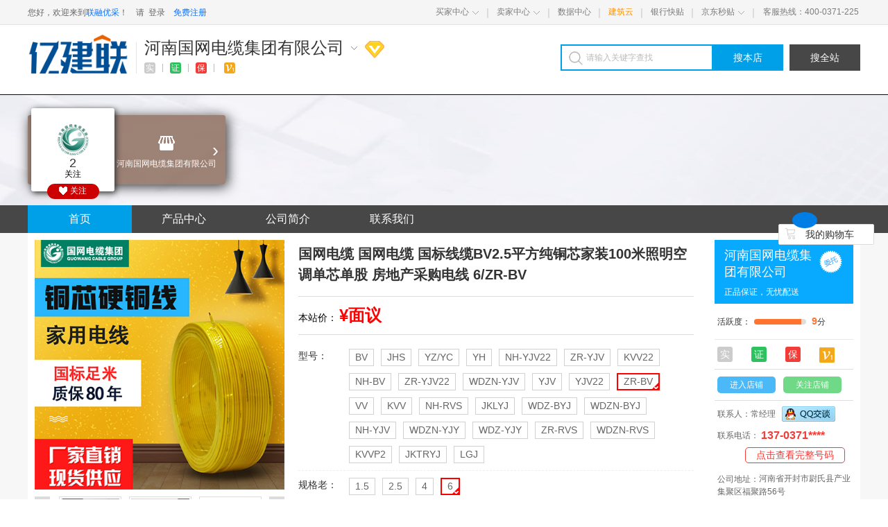

--- FILE ---
content_type: text/html; charset=utf-8
request_url: http://www.ejianlian.com/Home/Supplier/goods_detail/id/61002
body_size: 23736
content:
 <!DOCTYPE html>
<html>
<head>
<meta charset="utf-8">
<meta name="keywords" content="国网电缆 国网电缆 国标线缆BV2.5平方纯铜芯家装100米照明空调单芯单股 房地产采购电线 6/ZR-BV_建筑电商,网上买建材,建材商城,建材,建材店铺,亿建联
" />
<meta name="description" content="" />
<link rel="Shortcut Icon" href="/pang.ico" type="image/x-icon">
<link rel="stylesheet" href="/Public/home/css/base.css?2024032517">
<link rel="stylesheet" href="/Public/home/css/head.css?2024032517">
<link rel="stylesheet" href="/Public/home/css/index.css?2024032517">
<link rel="stylesheet" href="/Public/home/css/foot.css?2024032517">
<link rel="stylesheet" type="text/css" href="/Public/home/index/css/newhead.css?2024032517"/>
<link rel="stylesheet" type="text/css" href="/Public/home/index/css/newindex.css?2024032517"/>
<link rel="stylesheet" href="/Public/home/search/css/prodetail.css?2024032517">
<script type="text/javascript" src="/Public/home/js/jquery.min.js?2024032517"></script>
<script type="text/javascript" src="/Public/home/js/head.js?2024032517"></script>
<script type="text/javascript" src="/Public/home/js/detail.js?2024032517"></script>
<script type="text/javascript" src="/Public/home/js/Chart.js?2024032517"></script>
<script type="text/javascript" src="/Public/home/js/share.js?2024032517"></script>
<script type="text/javascript" src="/Public/home/js/share2.js?2024032517"></script>
<!--[if IE]>
    <script src="/Public/home/js/html5.js?2024032517" type="text/javascript"></script>
    <script type="text/javascript" src="/Public/home/js/excanvas.js?2024032517"></script>
    <script>
       Chart.defaults.global.animation = false;
    </script>
<![endif]-->
<script type="text/javascript" src="/Public/home/js/jquery.jqzoom.js?2024032517"></script>
<script type="text/javascript" src="/Public/home/js/zoombase.js?2024032517"></script>

<title>国网电缆 国网电缆 国标线缆BV2.5平方纯铜芯家装100米照明空调单芯单股 房地产采购电线 6/ZR-BV</title>

<script language="javascript">
$(function(){
	var d = new Date()
	var vYear = d.getFullYear()+'-';
	var vMon = (d.getMonth() + 1)+'-';
	var vDay = d.getDate();
	s=vYear+(vMon<10 ? "0" + vMon : vMon)+(vDay<10 ? "0"+ vDay : vDay);
	$(".timespan").text("报价时间： "+s);


})
</script>
<link rel="stylesheet" type="text/css" href="/Public/css/base.css?2024032517"/>
<link rel="stylesheet" type="text/css" href="/Public/css/head.css?2024032517"/>
<link rel="stylesheet" type="text/css" href="/Public/css/foot.css?2024032517"/>
<link rel="stylesheet" type="text/css" href="/Public/merchants/css/self_dpforward6.css?2024032517"/>
<link rel="stylesheet" type="text/css" href="/Public/merchants/css/self6.css?2024032517"/>
<link rel="stylesheet" type="text/css" href="/Public/merchants/css/dpcomm.css?2024032517">
<script src="/Public/js/jquery.min.js?2024032517" type="text/javascript" charset="utf-8"></script>
<script src="/Public/merchants/js/dpforward.js?2024032517" type="text/javascript" charset="utf-8"></script>
<!--<script src="js/script.js?2024032517" type="text/javascript" charset="utf-8"></script>-->
<script type="text/javascript" src="/Public/js/react/react.js?2024032517"></script>
<script type="text/javascript" src="/Public/js/react/react-dom.js?2024032517"></script>
<script type="text/javascript" src="/Public/js/include_com/functions.js?2024032517"></script>
<script type="text/javascript" src="/Public/js/include_com/tools.js?2024032517"></script>
<script type="text/javascript" src="/Public/js/Slide.js?2024032517"></script>
<link rel="stylesheet" href="/Public/merchants/css/shop_section.css?2024032517">
<link rel="stylesheet" href="/Public/home/css/index.css?2024032517">
<script type="text/javascript" src="https://api.map.baidu.com/api?v=2.0&ak=aaOH1onEVOR8adHuXDnqZb4B"></script>


</head>
<body class="new_blue_skin">
<link rel="stylesheet" href="/Public/home/mall/css/head.css?2024032517">
  <body>
  	<script src="/Public/home/mall/js/head.js?2024032517"></script>
		<div class="topline">
			<div class="top_con top">
				<div class="topleft" id="top_login">您好，欢迎来到<a href="/" target="_blank">联融优采</a>！&nbsp;&nbsp;&nbsp;&nbsp;&nbsp;请<a
					 href="">登录&nbsp;</a><span style="position: relative;top: -1px;left: 2px;">|</span>&nbsp;&nbsp;&nbsp;<a href=""
					 style="color: #3364f4;">免费注册</a></div>
				<ul class="topright">
					<li class="menu">
						<div class="menu-hd"><a href="javascript:void(0);" vtype="checkUtype" typeval="1" vurl='/member/index/vtype/pers'>买家中心</a><i></i></div>
						<div class="menu-bd">
							<div class="menu-bd-panel">
								<div class="f-fl">
									<!--<a href="/member/buyer_center" vtype="checkUtype" typeval="1" vurl=''></a>-->
									<!--<a href="javascript:void(0);" vtype="checkUtype" typeval="1" vurl='/Member/deal_manage'>已买到的商品</a>
									<a href="javascript:void(0);" vtype="checkUtype" typeval="1" vurl='/Member/companyAuth/tab/2/vtype/pers'>收货地址</a>-->
									<a href="javascript:void(0);" vtype="checkUtype" typeval="1" vurl='/Cart/cartlist'>平台购物车</a>
									<a href="/Cart/dmclist">大卖场购物车</a>
									<a href="javascript:void(0);" vtype="checkUtype" typeval="1" vurl='/Member/companyAuth/tab/1/vtype/pers'>发票邮寄地址</a>
								</div>

								<!--<div class="f-fr">
									<a href="javascript:void(0);" vtype="checkUtype" typeval="2" vurl=''>卖家中心</a>
									<a href="javascript:void(0);" vtype="checkUtype" typeval="2" vurl=''>已卖出的商品</a>
									<a href="javascript:void(0);" vtype="checkUtype" typeval="2" vurl=''>在售中的商品</a>
									<a href="javascript:void(0);" vtype="checkUtype" typeval="2" vurl=''>管理店铺</a>
								</div>-->

							</div>
						</div>
					</li>
					<li class="menu tb-m-line">|</li>
					<li class="menu">
						<div class="menu-hd"><a href="javascript:void(0);" vtype="checkUtype" typeval="1" vurl='/merchant/seller/index/vtype/coms'>卖家中心</a><i></i></div>
						<div class="menu-bd">
							<div class="menu-bd-panel">
								<!--<div class="f-fl">
									<a href="javascript:void(0);" vtype="checkUtype" typeval="1" vurl=''>买家中心</a>
									<a href="javascript:void(0);" vtype="checkUtype" typeval="1" vurl=''>已买到的商品</a>
									<a href="javascript:void(0);" vtype="checkUtype" typeval="1" vurl=''>收货地址</a>
									<a href="javascript:void(0);" vtype="checkUtype" typeval="1" vurl=''>发票邮寄地址</a>
								</div>-->

								<div class="f-fr">
									<!--<a href="javascript:void(0);" vtype="checkUtype" typeval="2" vurl=''>卖家中心</a>-->
									<a href="javascript:void(0);" vtype="checkUtype" typeval="2" vurl='/Merchant/GxOrders/index/vtype/coms/'>已卖出的商品</a>
									<a href="javascript:void(0);" vtype="checkUtype" typeval="2" vurl='/Merchant/GxGood/in_sale/vtype/coms/'>在售中的商品</a>
									<a href="javascript:void(0);" vtype="checkUtype" typeval="2" vurl='/Merchant/GxShopManage/setting/vtype/coms/'>管理店铺</a>
								</div>

							</div>
						</div>
					</li>
					<li class="menu tb-m-line">|</li>

					<li class="menu">
						<div class="menu-hd"><a href="https://datav.aliyun.com/share/page/1577ae74674caa601618e2bcd70d853c" target="_blank">数据中心</a></div>
					</li>
					<!-- <li class="menu tb-m-line">|</li>
					<li class="menu phmenu">
						<div class="menu-hd" style="width: 79px; text-align: center; padding-left: 10px;"><a target="_blank" href=""
							 style="display: inline; width: auto;">手机亿建联</a><i></i></div>
						<div class="menu-bd">
							<img src="/Public/home/images/img/indexcard.png" alt="">
							<span>扫描二维码下载</span>
							<a href="https://itunes.apple.com/cn/app/yi-jian-lianapp/id1040469195?mt=8" style="top:68px;" target="_blank">ios版下载</a>
							<a href="/app/ejianlian.apk" style="top:134px;">Android版下载</a>
						</div>
					</li> -->
					<li class="menu tb-m-line">|</li>
					<li class="menu">
						<div class="menu-hd"><a style="color: #ff9100;" href="http://yun.ejianlian.com/" target="_blank">建筑云</a></div>
					</li>

					<li class="menu tb-m-line">|</li>
					<li class="menu">
						<div class="menu-hd"><a href="/NewIndex/hc_index" target="_blank">银行快贴</a></div>
					</li>

					<li class="menu tb-m-line">|</li>
					<li class="menu">
						<div class="menu-hd"><a href="javascript:void(0);" vtype="checkUtype" typeval="1" >京东秒贴</a><i></i></div>
						<div class="menu-bd">
							<div class="menu-bd-panel">
								<div class="f-fr">
									<a href="https://piaoju.jd.com/?ADTAG=jpmt.qdtf.yjl.118&ticket=YJL&label=1_383" target="_blank" > 商票贴现 </a>
									<a href="/Uploads/jdmt.pdf" target="_blank"> 操作文档 </a>
								</div>
							</div>
						</div>
					</li>

					<li class="menu tb-m-line">|</li>
					<li class="menu tb-m-line" style="color: #7d7c7c;margin-left: 10px;font-size: 12px;">
						<span>客服热线：400-0371-225</span>
					</li>
				</ul>
			</div>
		</div>
<script>

var sessionUtype = parseInt("");
if (isNaN(sessionUtype)) sessionUtype = 0;
var localhost = window.location.host.split('.');
var openUtypeUrl = '/AccountManage/openutype';
var defDomain = '';
var reg = /^\d{1,3}$/;

// 判断通过 主域名访问 即 shop.com 或 www.ejianlian.com
if (localhost[0] == 'www' || localhost[0] == 'shop' || localhost[0] == 'ejianlian')
{
    openUtypeUrl = window.location.protocol + '//' + window.location.host + '/AccountManage/openutype';
    defDomain = window.location.protocol + '//' + window.location.host;
} else if(reg.test(parseInt(localhost[0])) && reg.test(parseInt(localhost[1])) && reg.test(parseInt(localhost[2])) && reg.test(parseInt(localhost[3]))) {
    openUtypeUrl = window.location.protocol + '//' + window.location.host + '/AccountManage/openutype';
    defDomain = window.location.protocol + '//' + window.location.host;
}else{
    openUtypeUrl = window.location.protocol + '//www.' + localhost[1] +'.com' + '/AccountManage/openutype';
    defDomain = window.location.protocol + '//www.' + localhost[1] +'.com';
}

    var html_topline_login = '';
    var html_login = '<div class="s-lg-s11 f-cb" ><img src="/Public/home/images/index/lg_user.png">';
    // 所有使用 jquery.fullPage 插件的页面，造成 ajax 重复加载
    // 定义此变量防止重复加载

    if ( typeof(ajaxTopLineOnLoad) == "undefined" ) {
        $.ajax({
            type : "GET",
            url : "/Home/Login/chkloginstatus.html",
            dataType : "json",
            success : function(data){
                var msg_num = '';
                if (data.msg_num > 0)
                {
                    msg_num = '<a href="'+defDomain+'/Merchant/GxSysmsg/lst/vtype/coms" style="color:#056fff" target="_blank">消息中心</a><span style="color:#ff0000">('+data.msg_num+')</span>';
                }
                if (data.status ==1) {
                    html_login += '<span>'+data.username+'，您好！<br>欢迎来到联融优采</span></div><div class="s-lg-s12"><a href="'+defDomain+'/account">我的</a><a href="'+defDomain+'/Login/quit">退出</a><a href="'+defDomain+'/Merchant/login/login.html">开店</a></div>';
                    html_topline_login += '<a style="color:#006dbc" href="'+defDomain+'/AccountManage/account_info/vtype/coms">'+data.username+'</a>您好，欢迎来到<a href="'+defDomain+'" style="color:#056fff" target="_blank">亿建联</a>！&nbsp;&nbsp;'+msg_num+'&nbsp;&nbsp;<a href="'+defDomain+'/Login/quit" style="color:#056fff">退出</a>';
                }else{
                    html_login += '<span>Hi，您好！<br>欢迎来到联融优采</span></div><div class="s-lg-s12"><a href="'+defDomain+'/Login/">登录</a><a href="'+defDomain+'/Login/register">注册</a><a href="'+defDomain+'/Merchant/login/login.html">开店</a></div>';
                    html_topline_login += '您好，欢迎来到<a href="'+defDomain+'" style="color:#056fff" target="_blank">联融优采</a>！&nbsp;&nbsp;&nbsp;&nbsp;请&nbsp;&nbsp;<a href="'+defDomain+'/Login">登录</a>&nbsp;&nbsp;&nbsp;&nbsp;<a href="'+defDomain+'/Login/register" style="color:#056fff">免费注册</a>';
                }
                $('#top_login').html(html_topline_login);
            },
        });
    }
    var myalert = function(){
        alert('敬请期待！');
        return false;
    }
</script>

<script>

$(function(){

    $("a[vtype='checkUtype']").click(function(){
        var typeval = $(this).attr('typeval');
        var vurl = $(this).attr('vurl');
        var method = $(this).attr('method');

        var sessMsg = '';

        if ( typeof(vurl) == "undefined" ) {
            vurl = '';
        }

        if ( typeof(method) == "undefined" ) {
            method = '';
        }

        if ( typeof(typeval) != "undefined" ) {
            typeval = parseInt(typeval);

            if (typeval == 1)
            {
                sessMsg = '您即将开通买家中心功能，万余种商品供您采购，确认开通吗？';
            }

            if (typeval == 2)
            {
                sessMsg = '您即将开通卖家中心功能，开通店铺销售商品，确认开通吗？';

            }

            if (sessionUtype == 3 || sessionUtype == typeval)
            {

                if (method != '')
                {
                    switch (method)
                    {
                    case 'add_collect': // 商品关注
                    add_collect_click();
                    break;
                    case 'shop_fav': // 店铺收藏
                    shop_fav_click();
                    break;
                    case 'add_to_cart': // 加入购物车
                    add_to_cart_click();
                    break;
                    case 'buy_immed': // 立即购买
                    buy_immed_click();
                    break;
                    case 'addCart':
                    addCart(); // 加入购物车
                    break;
                    case 'collection':
                    collection(); // 店铺关注
                    break;
                    }
                }
                if (vurl != '')
                {
                    location.href = defDomain + vurl;
                }

                return false;

            } else {
                if (sessionUtype == 0 || sessionUtype == '')
                {
                    location.href = defDomain + '/Login';
                    return false;
                }
                var r = confirm(sessMsg);
                if (r)
                {
                    // location.href = openUtypeUrl;
                    $.get(openUtypeUrl, function(data){
                        sessionUtype = 3;
                    });
                }
                return false;
            }

       }
        return false;

    });
});
		//增加自动刷新的功能 By 孙超 @ 2020-04-21
		function autoRefresh() {
			$.ajax({
                url: '/help/reg.html',
                type: 'get',
                success: function(res) {
                },
                error: function() {
                }
            });
			setTimeout(autoRefresh, 600000);
		}
		setTimeout(autoRefresh, 600000);

</script>

<div class="logobgblue">
    <div class="w1200 clearfix">
        <table border="0" cellspacing="0" cellpadding="0" class="dplogo" width="100%">
                <tr>
                    <td style="width: 700px;">
                    <!-- 如果是钻石店铺dp_logo加dp_logo_zs -->
                    	<div class="dp_logo f-fl dp_logo_zs"><a hidefocus="true" href="/"><img alt="亿建联" src="/Public/images/newlogo.png"></a></div>
       					<div class="headerline"></div>
                        <div class="hang01 clearfix" style="position: relative;">
                            <div class="hd f-fl" style="margin:7px 0px 15px 0px">
                            <p class="hd_name"><a style=" display: inline-block; max-width: 588px;" href="http://shop7067.ejianlian.com/index/sid/7067">河南国网电缆集团有限公司</a><img style="padding-left:10px;" title="钻石会员" src="/Public/home/index/images/zuanshi.png"></p>
                            <p class="baoz">
                                <span class="huibg">实</span><i class="smallline"></i><span class="greenbg">证</span><i class="smallline"></i><span class="red1bg">保</span><i class="smallline"></i>
                                <span class="jin yellow1bg"></span>							</p>
                            </div>
                            <div class="detailinfo">
	<img class="sanjbg" src="/Public/merchants/images/img/sanjbg.png"/>
<div class="detailT dpwarp_l_jiben">
    <span class="detaillogo"><img src="/Uploads/SupplierAuth/2019-07-16/5d2d8d1e4b7ab.jpg"/></span>    <p class="hdname"><a href="http://www.ejianlian.com/index/sid/7067">河南国网电缆集团有限公司</a></p>
    <div class="bz">
        <p><span class="huibg mar0" data-title="实地认证">实</span><i><img src="/Public/merchants/images/img/shi.png"/></i></p>
        <p><span class="greenbg mar0" data-title="企业认证">证</span><i><img src="/Public/merchants/images/img/zheng.png"/></i></p>
        <p><span class="red1bg mar0" data-title="交易保障">保</span><i><img src="/Public/merchants/images/img/bao.png"/></i></p>
        <p><span class="jin yellow1bg mar0" data-title="合作商家（一年）"></span><i><img src="/Public/merchants/images/img/hezuo.png"/></i></p>
    </div>
</div>
<div class="detailW clearfix">
    <div class="detailW-l f-fl">
        <ul>
            <li>主营：主营产品有低、中、高压的电力电缆、控制电缆、架空绝缘电缆、矿物绝缘电缆、聚氯乙烯绝缘线缆、交联聚乙烯</li>
            <li>开店：2019-07-15</li>
            <li>电话：<b style="color: #ff4401;">13703717464</b></li>
            <li>综合评分：
                <span class="safebar">
                 <span class="safebar-content" style="width:90%;"></span>
                </span><em>9</em>分
            </li>
            <li>
                <div><span class="jiaoyispan">交易</span><span class="succjy">成功交易<b>0</b>笔</span></div>
            </li>
            <li>服务监督电话：<b style="color: #f13c37;">400-0371-225</b></li>
            <li>地区：河南省 开封市</li>
        </ul>
    </div>
    <div class="lineh"></div>
    <div class="detailW-r f-fr">
        <p>扫一扫，进入手机店铺</p>
        <img class="ewmtupian" src="/Uploads/shop/qrcode/905973d3432f2e62268545512060d469.png"/>
        <p><img src="/Public/merchants/images/img/ewmtext.jpg"/></p>
    </div>
</div>
<div style="text-align: right;">
	<a href="http://www.ejianlian.com/index/sid/7067" id="shop_url" class="opacitya">http://shop7067.ejianlian.com</a>
	 <a href="javascript:void(0);" class="collectbtn dpblue" data-clipboard-action="copy" data-clipboard-target="#shop_url" style="background: #0A7CF2; margin-right: 15px;">
    <span>复制店铺地址</span>
</a>
    <a href="javascript:void(0);" vtype="checkUtype" typeval="1" method="collection" class="collectbtn"><img src="/Public/merchants/images/img/collecticon.png" style="margin-top: -2px;"/>&nbsp;
    <span id="care-shop">
        收藏店铺    </span>
</a>
</div>
</div>
<script src="/Public/js/clipboard.min.js?2024032517"></script>
<script>
    var mobile_flag=0;
        var cert_status = "0";
var clipboard = new Clipboard('.dpblue');
clipboard.on('success', function(e) {
    alert("复制成功")
    console.log(e);
});

clipboard.on('error', function(e) {
    console.log(e);
});
</script>

                        </div>
                    </td>
                    <td>
                        <div class="search f-fr">
                                <input type="text" placeholder="请输入关键字查找" class="searchinput" name="keywords" id="keywords" value="" />
                                <button type="submit" onclick="searchSelf(7067)" class="searchthis">搜本店</button>
                                <button type="submit" onclick="searchAll(7067)" class="searchall">搜全站</button>
                        </div>

                    </td>
                </tr>
            </table>
    </div>
    <!--头部e-->
</div>
<div class="bannerbgblue" style="background: #09070a url('/Public/merchants/images/img/banner_bg_7067.png') no-repeat scroll center center;">
	<div class="w1200">
		<div class="minisite clearfix mv5">
			   <div class="m-brand">
               <a class="mb-logo" href="http://shop7067.ejianlian.com" target="_blank">
			     	<img width="45" height="45" src="/Uploads/SupplierAuth/2019-07-16/5d2d8d1e4b7ab.jpg">
			     </a>				 <div class="mb-follow">
				 <p class="ui-brand-num mbf-num">
				 <em class="j_CollectBrandNum" data-brandid="31683" id="carePerson">2</em>
				 <br>
				 <span>关注</span>
				 </p>
				 <p class="mbf-btn">
				 <a class="ui-brand-btn j_CollectBrand" href="javascript:void(0);" vtype="checkUtype" typeval="1" method="collection"><i></i><span>关注</span><b></b></a>
				 </p>
				 </div>
			   </div>

			    <div class="m-portal">
			    	<div class="mps-inner">
					   	<a class="mpsi-shop" href="http://shop7067.ejianlian.com/index/sid/7067">
					   		<i class="i-shop">
					   			<img width="24" height="21" src="/Public/merchants/images/img/logodp.png">
					   		</i>
					   	</a>
						<br>
						<span>河南国网电缆集团有限公司</span>
				   </div>
				   <a href="javascript:;" class="mps-next">›</a>
			    </div>

			    <!--div class="m-rich">
					 <a class="m-rich-box m-intro" href="#" target="_blank">
					 <h4>品牌介绍</h4>
					 <p>万家乐连续第22年占据燃热市场销售冠军位置，中国家电商会授予“广东家电行业最具全国影响力品牌”荣誉</p>
					 </a>
			    </div-->
		</div>
	</div>
</div>
<!--头部菜单s-->
<div class="topmenu">
        <div class="m-nav-ico f-fr">
		<a class="mn-ico2" style="width: 120px;" href="/home/cart/cartlist.html">
			<i></i>
			<span style="font-size: 14px;width: auto;color: #333;top: 6px;right: 5px;background: none;">我的购物车</span>
			<span id="rcart"></span>
		</a>
		<div class="cart-panel">
       		您的购物车中暂无商品，赶快选择心爱的商品吧！
	    </div>
</div>
<script type="text/javascript">

var localhost = window.location.host.split('.');
var defDomain = '';

// 判断通过 主域名访问 即 shop.com 或 www.ejianlian.com
if (localhost[0] == 'www' || localhost[0] == 'shop' || localhost[0] == 'ejianlian')
{
    defDomain = window.location.protocol + '//' + window.location.host;
} else {
    defDomain = window.location.protocol + '//www.' + localhost[1] +'.com';
}

var load_cart_url=defDomain+"/home/Cartapi/ajaxcart";
var del_cart_url=defDomain+"/home/cart/del_cart.html";
var cart_list_url=defDomain+"/home/cart/cartlist.html";
</script>
<script type="text/javascript" src="/Public/js/functions.js?2024032517"></script>
<script type="text/javascript" src="/Public/home/js/cart.js?2024032517"></script>


    <div class="w1200 clearfix porela">
        <ul>
            <li class="cur"><a href="http://shop7067.ejianlian.com/index/sid/7067">首页</a></li>
            <!--<li class=""><a href="http://shop7067.ejianlian.com/ziyuan/sid/7067">资源单下载</a></li>-->
			<li class=""><a href="http://shop7067.ejianlian.com/index/sid/7067/mod/list">产品中心</a></li>
			<li class=""><a href="http://shop7067.ejianlian.com/index/sid/7067/mod/jianjie">公司简介</a></li>
            <!-- <li class=""><a href="http://shop7067.ejianlian.com/ziyuan/sid/7067">万家乐</a><i class="ico-new"></i></li> -->

            

            <!-- <li class=""><a href="http://shop7067.ejianlian.com/index/sid/7067/mod/index#hezuo">案例展示</a></li> -->

            <li class=""><a href="http://shop7067.ejianlian.com/index/sid/7067/mod/index#women">联系我们</a></li>

            
                        

        </ul>
        <!--<a target="_blank" class="cartdiv" href="http://www.ejianlian.com/home/cart/cartlist.html">我的购物车&nbsp;&nbsp;<span></span></a>-->
    </div>
</div>
<!--头部菜单e-->

 <div class="hide" id="alertWrap">
  <div id="bg2"></div>
  <div class="box2">
  	<div class="boxhd">
  		<span>亿建联会员登录</span><span onclick="closealert()" class="f-fr closealert">×</span>
  	</div>
    <div class="sjyz">
    	<div class="tips">请先登录或者免费注册</div>
        <input type="text" class="input-yz input-username" name="username" id="username" placeholder="请输入您的用户名" autocomplete="off">
        <input type="text" class="input-yz input-pwd showPwd" data-type="pwd" type="password" id="pwd" placeholder="请输入您的密码" autocomplete="off">
        <div style="clear:both;"></div>
        <input type="password" class="input-yz input-pwd password" name="pwd"  autocomplete="off" style="display: none;">
        <div>
        	<!-- <label for="jizhu" style="font-size: 13px;"><input type="checkbox" name="jizhu" id="jizhu" value="" />&nbsp;下次自动登录</label> -->
        </div>
        <div class="baochun-yanzheng"><a href="javascript:void(0);" onclick="login()" title="">登&nbsp;&nbsp;&nbsp;&nbsp;录</a></div>
        <div class="mima clearfix">
        	<a href="/Login/password.html" target="_blank" class="f-fl">忘记密码？</a>
          <a href="/Login/register.html" target="_blank" class="f-fr">免费注册</a>
        </div>
    </div>
  </div>
</div>

<script type="text/javascript">

function closealert(){
    $('#alertWrap').hide();
}

function collection(){
    var sid = '7067'
    var is_care = '';
    var username = '';
    if(sid == ''){
        alert('未获取到店铺信息');
    }else if(username == ''){
        $('#alertWrap').show();
    }else if(is_care){
        alert('您已经收藏过了');
    }else{
        //没有关注  但是登录了
        $.ajax({
            type: 'get',
            url: '/ajaxSetCareMe/sid/'+sid+'/care_name/'+username,
            dataType: 'json',
            success: function(data){
                if (data.code == 1) {
                    //$(care).attr('src',"http://"+window.location.host+"/Public/merchants/images/img/"+'yigz.png');
                    //$('#cared').css({color: "#f52822"});
                    //$('#cared').html('已关注');
                    var number = $('#carePerson').html();
                    number = Number(number);
                    $('#carePerson').html((number+1));
                    $('#care-shop').html('已收藏');
                }else{
                    alert(data.msg);
                }
            }
        });
    }
}

function login(){
  var username = $('#username').val();
  var pwd = $('#pwd').val();
  $.ajax({
    type: 'get',
    url: 'http://'+window.location.host+'/ajaxLogin/username/'+username+'/pwd/'+pwd+'/sid/'+$('#sid').val(),
    dataType: 'json',
    success: function(data){
      if (data.code == 1 || data.code == -2) {
        if (data.msg) {
          alert(data.msg);
        };
        window.location.href = window.location.href;
      }else{
        alert(data.msg)
      }
    }
  });
}
</script>



        	<div class="topprobg">
        	<div class="w1200">
            	<div class="breadcrumb" style="display:none;">
                	<span>你现在的位置：</span><a href="">建材商城</a><span class="iconspan">></span><a href="">建筑钢材</a><span class="iconspan">></span><a href="">螺纹钢</a>
                </div>
            	<!--图片放大 s-->
            	<div class="proinfohd clearfix">
                	<!--产品参数开始-->
                      <div class="prohdl">
                        <div id="preview" class="spec-preview"> <span class="jqzoom">
                        <img jqimg="/Uploads/shop_goods_img/2019-07-17/5d2ee882f1780.jpg" src="/Uploads/shop_goods_img/2019-07-17/5d2ee882f1780.jpg" /></span> </div>
                        <!--缩图开始-->
                        <div class="spec-scroll clearfix"> <a class="prev">&lt;</a> <a class="next">&gt;</a>
                          <div class="items imgs_list">
                            <ul>
                                                         <li><img bimg="/Uploads/shop_goods_img/2019-07-17/5d2ee882f1780.jpg" src="/Uploads/shop_goods_img/2019-07-17/5d2ee882f1780.jpg" onMouseMove="preview(this);" ></li><li><img bimg="/Uploads/shop_goods_img/2019-07-17/5d2ee88664444.jpg" src="/Uploads/shop_goods_img/2019-07-17/5d2ee88664444.jpg" onMouseMove="preview(this);" ></li><li><img bimg="/Uploads/shop_goods_img/2019-07-17/5d2ee88aa533b.jpg" src="/Uploads/shop_goods_img/2019-07-17/5d2ee88aa533b.jpg" onMouseMove="preview(this);" ></li>
                            </ul>
                          </div>
                        </div>
                        <!--缩图结束-->
                          <div class="sharediv clearfix" style="margin-top: 10px;">
                              <a href="javascript:;" class="docollect add_collect f-fl" data-param="-1" vtype="checkUtype" typeval="1" method='add_collect'><i></i>立即关注  </a>
                              <!--<a href="javascript:;" class="docollect add_collect" data-param="-1"><i></i>立即关注  </a>-->
                              <div class="bdsharebuttonbox f-fl">
                                  <a href="#" class="bds_more share" data-cmd="more"><i></i>分享</a>
                                  <a href="#" class="bds_weixin" data-cmd="weixin" title="分享到微信" style="margin-top: 3px; margin-left: 5px;"></a>
                                  <a href="#" class="bds_sqq" data-cmd="sqq" title="分享到QQ好友" style="margin-top: 3px;"></a>
                                  <a href="#" class="bds_tsina" data-cmd="tsina" title="分享到新浪微博" style="margin-top: 3px;"></a>
                              </div>
                          </div>
                      </div>
  					<!--产品参数结束-->

                    <!--右侧 s-->
                    <form name="goodsForm" action="" method="post" >
                    <input type="hidden" name="goods_id" value="61002">
                    <input type="hidden" name="goods_name" value="国网电缆 国网电缆 国标线缆BV2.5平方纯铜芯家装100米照明空调单芯单股 房地产采购电线 6/ZR-BV">
                    <input type="hidden" name="goods_weight" value="">
                    <input type="hidden" name="units" value="卷">
                    <input type="hidden" name="pricing_method" value="">
                    <input type="text" style="display:none;">
                    <div class="prohdr">
                    	<div class="name">
                    	  <h1>国网电缆 国网电缆 国标线缆BV2.5平方纯铜芯家装100米照明空调单芯单股 房地产采购电线 6/ZR-BV  </h1>
                    	                      	</div>
                        <div class="pricediv">
                            <div class="price">
                            	<div>
                            		<span style="font-size:14px;">本站价：</span>
                            		<span class="pricespan">
                            			<i>¥面议</i>
                            			                            		</span>
                            		<!--<span class="timespan"></span>-->

                            		   <a href="javascript:;" class="jjbtn" id="jjbtnid" myname="chakantel2"  style='display:none'><img src="/Public/images/jjimg.png"/>降价通知</a>

                            	</div>
                            		<div class="line"></div>
                                 <div  style='display:none'><span>已售(卷)：<i style="font-size:13px;"></i> </span>&nbsp;&nbsp;&nbsp;&nbsp;<span> 可供(卷)：<i style="font-size:13px;">0</i></span></div>
                                 <div class="line" style='display:none;'></div>
                               <!-- <div style="font-size:16px;float:right;"><a href="http://sighttp.qq.com/authd?IDKEY=ce9c8bd4889e4792053e5aedfb593a83baff3a8331edc161" target="_blank" style="color:#f44500"><i class="kefu"></i>在线客服</a></div>-->
                            </div>
                                                       </div>
                        <div class="summary">
                           <!--<dl>
                        	  <dt>品牌：</dt>
                        	  <dd>
                              		<ul>
                              		  <li class="selected"><a href="javascript:;"><span>国网电缆</span></a></li>
                              		</ul>
                              </dd>
                        	</dl>-->
                            
                            <dl nctype="nc-spec" class="caizhi">
                                    <dt>规格：</dt>
                                    <dd>
                                        <ul nctyle="ul_sign">
                                            <li class="sp-txt grey hide" data-param=12385  ><a href="#none" for="12385"><span>4*35+1*16 </span></a></li>
                                                    <li class="sp-txt grey hide" data-param=12378  ><a href="#none" for="12378"><span>3*240+1 </span></a></li>
                                                    <li class="sp-txt grey hide" data-param=12371  ><a href="#none" for="12371"><span>3*10+1 </span></a></li>
                                                    <li class="sp-txt grey hide" data-param=12389  ><a href="#none" for="12389"><span>3*240 </span></a></li>
                                                    <li class="sp-txt grey hide" data-param=12382  ><a href="#none" for="12382"><span>3*35+2*16 </span></a></li>
                                                    <li class="sp-txt grey hide" data-param=12375  ><a href="#none" for="12375"><span>1*150 </span></a></li>
                                                    <li class="sp-txt grey hide" data-param=12386  ><a href="#none" for="12386"><span>7*1 </span></a></li>
                                                    <li class="sp-txt grey hide" data-param=12379  ><a href="#none" for="12379"><span>4*10 </span></a></li>
                                                    <li class="sp-txt grey hide" data-param=12372  ><a href="#none" for="12372"><span>2*16 </span></a></li>
                                                    <li class="sp-txt grey hide" data-param=12383  ><a href="#none" for="12383"><span>3*6+1*4 </span></a></li>
                                                    <li class="sp-txt grey hide" data-param=12376  ><a href="#none" for="12376"><span>3*10 </span></a></li>
                                                    <li class="sp-txt grey hide" data-param=12387  ><a href="#none" for="12387"><span>1*300 </span></a></li>
                                                    <li class="sp-txt grey hide" data-param=12380  ><a href="#none" for="12380"><span>4*1.5 </span></a></li>
                                                    <li class="sp-txt grey hide" data-param=12373  ><a href="#none" for="12373"><span>2*10 </span></a></li>
                                                    <li class="sp-txt grey hide" data-param=12384  ><a href="#none" for="12384"><span>3*120 </span></a></li>
                                                    <li class="sp-txt grey hide" data-param=12377  ><a href="#none" for="12377"><span>5*16 </span></a></li>
                                                    <li class="sp-txt grey hide" data-param=12370  ><a href="#none" for="12370"><span>2*35 </span></a></li>
                                                    <li class="sp-txt grey hide" data-param=12388  ><a href="#none" for="12388"><span>4*240+1*150 </span></a></li>
                                                    <li class="sp-txt grey hide" data-param=12381  ><a href="#none" for="12381"><span>3*25+2*16 </span></a></li>
                                                    <li class="sp-txt grey hide" data-param=12374  ><a href="#none" for="12374"><span>4*6 </span></a></li>
                                                    <li class="sp-txt grey hide" data-param=11407  ><a href="#none" for="11407"><span>1 </span></a></li>
                                                    <li class="sp-txt grey hide" data-param=11408  ><a href="#none" for="11408"><span>2 </span></a></li>
                                                    <li class="sp-txt grey hide" data-param=12186  ><a href="#none" for="12186"><span>3 </span></a></li>
                                                    <li class="sp-txt grey hide" data-param=12187  ><a href="#none" for="12187"><span>4 </span></a></li>
                                                    <li class="sp-txt grey hide" data-param=12250  ><a href="#none" for="12250"><span>5 </span></a></li>
                                                    <li class="sp-txt grey hide" data-param=12251  ><a href="#none" for="12251"><span>6 </span></a></li>
                                                    <li class="sp-txt grey hide" data-param=12252  ><a href="#none" for="12252"><span>7 </span></a></li>
                                                    <li class="sp-txt grey hide" data-param=12253  ><a href="#none" for="12253"><span>8 </span></a></li>
                                                    <li class="sp-txt grey hide" data-param=12254  ><a href="#none" for="12254"><span>10 </span></a></li>
                                                    <li class="sp-txt grey hide" data-param=12255  ><a href="#none" for="12255"><span>12 </span></a></li>
                                                    <li class="sp-txt grey hide" data-param=12256  ><a href="#none" for="12256"><span>14 </span></a></li>
                                                    <li class="sp-txt grey hide" data-param=12257  ><a href="#none" for="12257"><span>16 </span></a></li>
                                                    <li class="sp-txt grey hide" data-param=12258  ><a href="#none" for="12258"><span>19 </span></a></li>
                                                    <li class="sp-txt grey hide" data-param=12259  ><a href="#none" for="12259"><span>24 </span></a></li>
                                                    <li class="sp-txt grey hide" data-param=12260  ><a href="#none" for="12260"><span>30 </span></a></li>
                                                    <li class="sp-txt grey hide" data-param=12390  ><a href="#none" for="12390"><span>2.5 </span></a></li>
                                                    <li class="sp-txt grey hide" data-param=12391  ><a href="#none" for="12391"><span>3*120+2*70 </span></a></li>
                                                    <li class="sp-txt grey hide" data-param=12392  ><a href="#none" for="12392"><span>24*1.5 </span></a></li>
                                                    <li class="sp-txt grey hide" data-param=12393  ><a href="#none" for="12393"><span>3*120 </span></a></li>
                                                    <li class="sp-txt grey hide" data-param=12394  ><a href="#none" for="12394"><span>3*185+1 </span></a></li>
                                                    <li class="sp-txt grey hide" data-param=12395  ><a href="#none" for="12395"><span>3*6 </span></a></li>
                                                    <li class="sp-txt grey hide" data-param=12396  ><a href="#none" for="12396"><span>3*16 </span></a></li>
                                                    <li class="sp-txt grey hide" data-param=12397  ><a href="#none" for="12397"><span>3*10+1 </span></a></li>
                                                    <li class="sp-txt grey hide" data-param=12398  ><a href="#none" for="12398"><span>3*16+1 </span></a></li>
                                                    <li class="sp-txt grey hide" data-param=12399  ><a href="#none" for="12399"><span>4*70+1*35 </span></a></li>
                                                    <li class="sp-txt grey hide" data-param=12400  ><a href="#none" for="12400"><span>5*10 </span></a></li>
                                                    <li class="sp-txt grey hide" data-param=12401  ><a href="#none" for="12401"><span>1*35 </span></a></li>
                                                    <li class="sp-txt grey hide" data-param=12402  ><a href="#none" for="12402"><span>3*1.5 </span></a></li>
                                                    <li class="sp-txt grey hide" data-param=12403  ><a href="#none" for="12403"><span>1*240 </span></a></li>
                                                    <li class="sp-txt grey hide" data-param=12404  ><a href="#none" for="12404"><span>3*72+2 </span></a></li>
                                                    <li class="sp-txt grey hide" data-param=12405  ><a href="#none" for="12405"><span>4*70+1 </span></a></li>
                                                    <li class="sp-txt grey hide" data-param=12406  ><a href="#none" for="12406"><span>4*35 </span></a></li>
                                                    <li class="sp-txt grey hide" data-param=12416  ><a href="#none" for="12416"><span>4*35+1*16 </span></a></li>
                                                    <li class="sp-txt grey hide" data-param=12417  ><a href="#none" for="12417"><span>3*16+2*10 </span></a></li>
                                                    <li class="sp-txt grey hide" data-param=12418  ><a href="#none" for="12418"><span>3*50+2*25 </span></a></li>
                                                    <li class="sp-txt grey hide" data-param=12419  ><a href="#none" for="12419"><span>3*4+1*2.5 </span></a></li>
                                                    <li class="sp-txt grey hide" data-param=12420  ><a href="#none" for="12420"><span>2*1.5 </span></a></li>
                                                    <li class="sp-txt grey hide" data-param=12421  ><a href="#none" for="12421"><span>4*300 </span></a></li>
                                                    <li class="sp-txt grey hide" data-param=12422  ><a href="#none" for="12422"><span>4*240 </span></a></li>
                                                    <li class="sp-txt grey hide" data-param=12423  ><a href="#none" for="12423"><span>4*95 </span></a></li>
                                                    <li class="sp-txt grey hide" data-param=12424  ><a href="#none" for="12424"><span>4*35 </span></a></li>
                                                    <li class="sp-txt grey hide" data-param=12425  ><a href="#none" for="12425"><span>3*150+2*95 </span></a></li>
                                                    <li class="sp-txt grey hide" data-param=12426  ><a href="#none" for="12426"><span>3*70 </span></a></li>
                                                    <li class="sp-txt grey hide" data-param=12427  ><a href="#none" for="12427"><span>3*240+1*120 </span></a></li>
                                                    <li class="sp-txt grey hide" data-param=12428  ><a href="#none" for="12428"><span>3*50+1*25 </span></a></li>
                                                    <li class="sp-txt grey hide" data-param=12429  ><a href="#none" for="12429"><span>3*25+1*16 </span></a></li>
                                                    <li class="sp-txt grey hide" data-param=12430  ><a href="#none" for="12430"><span>4*120 </span></a></li>
                                                    <li class="sp-txt grey hide" data-param=12431  ><a href="#none" for="12431"><span>3*4+1*2.5 </span></a></li>
                                                    <li class="sp-txt grey hide" data-param=12432  ><a href="#none" for="12432"><span>3*4 </span></a></li>
                                                    <li class="sp-txt grey hide" data-param=12433  ><a href="#none" for="12433"><span>3*2.5 </span></a></li>
                                                    <li class="sp-txt grey hide" data-param=12434  ><a href="#none" for="12434"><span>4*16+1 </span></a></li>
                                                    <li class="sp-txt grey hide" data-param=12435  ><a href="#none" for="12435"><span>4*10+1 </span></a></li>
                                                    <li class="sp-txt grey hide" data-param=12436  ><a href="#none" for="12436"><span>4*0.75 </span></a></li>
                                                    <li class="sp-txt grey hide" data-param=12437  ><a href="#none" for="12437"><span>3*72+2 </span></a></li>
                                                    <li class="sp-txt grey hide" data-param=12438  ><a href="#none" for="12438"><span>4*70+1 </span></a></li>
                                                    <li class="sp-txt grey hide" data-param=12439  ><a href="#none" for="12439"><span>2*10 </span></a></li>
                                                    <li class="sp-txt grey hide" data-param=12440  ><a href="#none" for="12440"><span>3*6 </span></a></li>
                                                    <li class="sp-txt grey hide" data-param=12441  ><a href="#none" for="12441"><span>5*16 </span></a></li>
                                                    <li class="sp-txt grey hide" data-param=12442  ><a href="#none" for="12442"><span>5*25 </span></a></li>
                                                    <li class="sp-txt grey hide" data-param=12443  ><a href="#none" for="12443"><span>5*35 </span></a></li>
                                                    <li class="sp-txt grey hide" data-param=12444  ><a href="#none" for="12444"><span>1*240 </span></a></li>
                                                    <li class="sp-txt grey hide" data-param=12445  ><a href="#none" for="12445"><span>16*1.5 </span></a></li>
                                                    <li class="sp-txt grey hide" data-param=12446  ><a href="#none" for="12446"><span>3*6 </span></a></li>
                                                    <li class="sp-txt grey hide" data-param=12447  ><a href="#none" for="12447"><span>3*4 </span></a></li>
                                                    <li class="sp-txt grey hide" data-param=12448  ><a href="#none" for="12448"><span>3*25+1 </span></a></li>
                                                    <li class="sp-txt grey hide" data-param=12449  ><a href="#none" for="12449"><span>3*95+1 </span></a></li>
                                                    <li class="sp-txt grey hide" data-param=12450  ><a href="#none" for="12450"><span>3*70+1 </span></a></li>
                                                    <li class="sp-txt grey hide" data-param=12451  ><a href="#none" for="12451"><span>3*16+1 </span></a></li>
                                                    <li class="sp-txt grey hide" data-param=12452  ><a href="#none" for="12452"><span>3*6 </span></a></li>
                                                    <li class="sp-txt grey hide" data-param=12453  ><a href="#none" for="12453"><span>4*25+1*26 </span></a></li>
                                                    <li class="sp-txt grey hide" data-param=12457  ><a href="#none" for="12457"><span>2.5*10 </span></a></li>
                                                    <li class="sp-txt grey hide" data-param=12461  ><a href="#none" for="12461"><span>2*2.5 </span></a></li>
                                                    <li class="sp-txt grey hide" data-param=12462  ><a href="#none" for="12462"><span>2*0.3 </span></a></li>
                                                    <li class="sp-txt grey hide" data-param=12463  ><a href="#none" for="12463"><span>1.5 </span></a></li>
                                                    <li class="sp-txt grey hide" data-param=12465  ><a href="#none" for="12465"><span>7*1.5 </span></a></li>
                                                    <li class="sp-txt grey hide" data-param=12466  ><a href="#none" for="12466"><span>2*1 </span></a></li>
                                                    <li class="sp-txt grey hide" data-param=12467  ><a href="#none" for="12467"><span>0.75 </span></a></li>
                                                    <li class="sp-txt grey hide" data-param=12468  ><a href="#none" for="12468"><span>8*2.5 </span></a></li>
                                                    <li class="sp-txt grey hide" data-param=12540  ><a href="#none" for="12540"><span>1*16 </span></a></li>
                                                    <li class="sp-txt grey hide" data-param=12675  ><a href="#none" for="12675"><span>999999 </span></a></li>
                                                    <li class="sp-txt grey hide" data-param=12680  ><a href="#none" for="12680"><span>2*0.5 </span></a></li>
                                                    <li class="sp-txt grey hide" data-param=12681  ><a href="#none" for="12681"><span>2*0.75 </span></a></li>
                                                    <li class="sp-txt grey hide" data-param=12682  ><a href="#none" for="12682"><span>3*0.5 </span></a></li>
                                                    <li class="sp-txt grey hide" data-param=12683  ><a href="#none" for="12683"><span>3*0.75 </span></a></li>
                                                    <li class="sp-txt grey hide" data-param=12684  ><a href="#none" for="12684"><span>3*1 </span></a></li>
                                                                                            </ul>
                                    </dd>
                                </dl><dl nctype="nc-spec" class="caizhi">
                                    <dt>型号：</dt>
                                    <dd>
                                        <ul nctyle="ul_sign">
                                            <li class="sp-txt grey hide" data-param=11409  ><a href="#none" for="11409"><span>BV </span></a></li>
                                                    <li class="sp-txt grey hide" data-param=11410  ><a href="#none" for="11410"><span>RVVP </span></a></li>
                                                    <li class="sp-txt grey hide" data-param=11411  ><a href="#none" for="11411"><span>RVV </span></a></li>
                                                    <li class="sp-txt grey hide" data-param=11412  ><a href="#none" for="11412"><span>AVVR </span></a></li>
                                                    <li class="sp-txt grey hide" data-param=11413  ><a href="#none" for="11413"><span>RVVS </span></a></li>
                                                    <li class="sp-txt grey hide" data-param=12305  ><a href="#none" for="12305"><span>JHS </span></a></li>
                                                    <li class="sp-txt grey hide" data-param=12306  ><a href="#none" for="12306"><span>YZ/YC </span></a></li>
                                                    <li class="sp-txt grey hide" data-param=12307  ><a href="#none" for="12307"><span>YH </span></a></li>
                                                    <li class="sp-txt grey hide" data-param=12308  ><a href="#none" for="12308"><span>YC </span></a></li>
                                                    <li class="sp-txt grey hide" data-param=12309  ><a href="#none" for="12309"><span>BVR </span></a></li>
                                                    <li class="sp-txt grey hide" data-param=12360  ><a href="#none" for="12360"><span>NH-YJV22 </span></a></li>
                                                    <li class="sp-txt grey hide" data-param=12361  ><a href="#none" for="12361"><span>YJLV </span></a></li>
                                                    <li class="sp-txt grey hide" data-param=12362  ><a href="#none" for="12362"><span>ZR-YJV </span></a></li>
                                                    <li class="sp-txt grey hide" data-param=12363  ><a href="#none" for="12363"><span>KVV22 </span></a></li>
                                                    <li class="sp-txt grey hide" data-param=12364  ><a href="#none" for="12364"><span>RVVZ </span></a></li>
                                                    <li class="sp-txt grey hide" data-param=12365  ><a href="#none" for="12365"><span>YJLV22 </span></a></li>
                                                    <li class="sp-txt grey hide" data-param=12366  ><a href="#none" for="12366"><span>NH-BV </span></a></li>
                                                    <li class="sp-txt grey hide" data-param=12367  ><a href="#none" for="12367"><span>ZR-YJV22 </span></a></li>
                                                    <li class="sp-txt grey hide" data-param=12368  ><a href="#none" for="12368"><span>YJLV-IKV </span></a></li>
                                                    <li class="sp-txt grey hide" data-param=12369  ><a href="#none" for="12369"><span>WDZN-YJV </span></a></li>
                                                    <li class="sp-txt grey hide" data-param=12407  ><a href="#none" for="12407"><span>YJV </span></a></li>
                                                    <li class="sp-txt grey hide" data-param=12408  ><a href="#none" for="12408"><span>YJLV22 </span></a></li>
                                                    <li class="sp-txt grey hide" data-param=12409  ><a href="#none" for="12409"><span>YJV22 </span></a></li>
                                                    <li class="sp-txt selected" data-param=12410  ><a href="#none" for="12410"><span>ZR-BV </span></a></li>
                                                    <li class="sp-txt grey hide" data-param=12411  ><a href="#none" for="12411"><span>VV </span></a></li>
                                                    <li class="sp-txt grey hide" data-param=12412  ><a href="#none" for="12412"><span>KVV </span></a></li>
                                                    <li class="sp-txt grey hide" data-param=12413  ><a href="#none" for="12413"><span>KVV22- </span></a></li>
                                                    <li class="sp-txt grey hide" data-param=12414  ><a href="#none" for="12414"><span>ZR-YJLV </span></a></li>
                                                    <li class="sp-txt grey hide" data-param=12415  ><a href="#none" for="12415"><span>BLV </span></a></li>
                                                    <li class="sp-txt grey hide" data-param=12454  ><a href="#none" for="12454"><span>ZR-YJLV22 </span></a></li>
                                                    <li class="sp-txt grey hide" data-param=12456  ><a href="#none" for="12456"><span>ZR-KVV22 </span></a></li>
                                                    <li class="sp-txt grey hide" data-param=12458  ><a href="#none" for="12458"><span>NH-RVS </span></a></li>
                                                    <li class="sp-txt grey hide" data-param=12459  ><a href="#none" for="12459"><span>BLVR </span></a></li>
                                                    <li class="sp-txt grey hide" data-param=12460  ><a href="#none" for="12460"><span>WDZ-BR </span></a></li>
                                                    <li class="sp-txt grey hide" data-param=12464  ><a href="#none" for="12464"><span>PS </span></a></li>
                                                    <li class="sp-txt grey hide" data-param=12538  ><a href="#none" for="12538"><span>JKLYJ </span></a></li>
                                                    <li class="sp-txt grey hide" data-param=12539  ><a href="#none" for="12539"><span>JKLGYJ </span></a></li>
                                                    <li class="sp-txt grey hide" data-param=12676  ><a href="#none" for="12676"><span>测试 </span></a></li>
                                                    <li class="sp-txt grey hide" data-param=12677  ><a href="#none" for="12677"><span>ZC-BVR </span></a></li>
                                                    <li class="sp-txt grey hide" data-param=12678  ><a href="#none" for="12678"><span>BVVB </span></a></li>
                                                    <li class="sp-txt grey hide" data-param=12679  ><a href="#none" for="12679"><span>rvv22 </span></a></li>
                                                    <li class="sp-txt grey hide" data-param=12787  ><a href="#none" for="12787"><span>WDZ-BYJ </span></a></li>
                                                    <li class="sp-txt grey hide" data-param=12788  ><a href="#none" for="12788"><span>WDZN-BYJ </span></a></li>
                                                    <li class="sp-txt grey hide" data-param=12789  ><a href="#none" for="12789"><span>NH-YJV </span></a></li>
                                                    <li class="sp-txt grey hide" data-param=12790  ><a href="#none" for="12790"><span>WDZN-YJY </span></a></li>
                                                    <li class="sp-txt grey hide" data-param=12791  ><a href="#none" for="12791"><span>WDZ-YJY </span></a></li>
                                                    <li class="sp-txt grey hide" data-param=12792  ><a href="#none" for="12792"><span>BBTRZ </span></a></li>
                                                    <li class="sp-txt grey hide" data-param=12793  ><a href="#none" for="12793"><span>BTTRZ </span></a></li>
                                                    <li class="sp-txt grey hide" data-param=12794  ><a href="#none" for="12794"><span>BTTZ </span></a></li>
                                                    <li class="sp-txt grey hide" data-param=12795  ><a href="#none" for="12795"><span>NG-A(BTLY) </span></a></li>
                                                    <li class="sp-txt grey hide" data-param=12796  ><a href="#none" for="12796"><span>ZR-RVS </span></a></li>
                                                    <li class="sp-txt grey hide" data-param=12797  ><a href="#none" for="12797"><span>WDZN-RVS </span></a></li>
                                                    <li class="sp-txt grey hide" data-param=12798  ><a href="#none" for="12798"><span>KVVP2 </span></a></li>
                                                    <li class="sp-txt grey hide" data-param=12799  ><a href="#none" for="12799"><span>JKTRYJ </span></a></li>
                                                    <li class="sp-txt grey hide" data-param=12800  ><a href="#none" for="12800"><span>LGJ </span></a></li>
                                                                                            </ul>
                                    </dd>
                                </dl><dl nctype="nc-spec" class="caizhi">
                                    <dt>规格老：</dt>
                                    <dd>
                                        <ul nctyle="ul_sign">
                                            <li class="sp-txt grey hide" data-param=11404  ><a href="#none" for="11404"><span>0.3 </span></a></li>
                                                    <li class="sp-txt grey hide" data-param=11405  ><a href="#none" for="11405"><span>0.5 </span></a></li>
                                                    <li class="sp-txt grey hide" data-param=11406  ><a href="#none" for="11406"><span>0.75 </span></a></li>
                                                    <li class="sp-txt grey hide" data-param=12243  ><a href="#none" for="12243"><span>1 </span></a></li>
                                                    <li class="sp-txt grey hide" data-param=12244  ><a href="#none" for="12244"><span>1.5 </span></a></li>
                                                    <li class="sp-txt grey hide" data-param=12245  ><a href="#none" for="12245"><span>2.5 </span></a></li>
                                                    <li class="sp-txt grey hide" data-param=12246  ><a href="#none" for="12246"><span>4 </span></a></li>
                                                    <li class="sp-txt selected" data-param=12247  ><a href="#none" for="12247"><span>6 </span></a></li>
                                                    <li class="sp-txt grey hide" data-param=12248  ><a href="#none" for="12248"><span>12X0.3 </span></a></li>
                                                    <li class="sp-txt grey hide" data-param=12759  ><a href="#none" for="12759"><span>3 </span></a></li>
                                                    <li class="sp-txt grey hide" data-param=12760  ><a href="#none" for="12760"><span>8 </span></a></li>
                                                    <li class="sp-txt grey hide" data-param=12249  ><a href="#none" for="12249"><span>14X0.3 </span></a></li>
                                                    <li class="sp-txt grey hide" data-param=12802  ><a href="#none" for="12802"><span>3.6 </span></a></li>
                                                                                            </ul>
                                    </dd>
                                </dl>                                                      <!--<dl nctype="nc-spec">
                        	  <dt>规格：</dt>
                        	  <dd>
                              	<ul nctyle="ul_sign">
                              	     <li class="sp-txt grey hide" data-param=12385   ><a href="#none" for="12385"><span>4*35+1*16 </span></a></li>
                            		          <li class="sp-txt grey hide" data-param=12378   ><a href="#none" for="12378"><span>3*240+1 </span></a></li>
                            		          <li class="sp-txt grey hide" data-param=12371   ><a href="#none" for="12371"><span>3*10+1 </span></a></li>
                            		          <li class="sp-txt grey hide" data-param=12389   ><a href="#none" for="12389"><span>3*240 </span></a></li>
                            		          <li class="sp-txt grey hide" data-param=12382   ><a href="#none" for="12382"><span>3*35+2*16 </span></a></li>
                            		          <li class="sp-txt grey hide" data-param=12375   ><a href="#none" for="12375"><span>1*150 </span></a></li>
                            		          <li class="sp-txt grey hide" data-param=12386   ><a href="#none" for="12386"><span>7*1 </span></a></li>
                            		          <li class="sp-txt grey hide" data-param=12379   ><a href="#none" for="12379"><span>4*10 </span></a></li>
                            		          <li class="sp-txt grey hide" data-param=12372   ><a href="#none" for="12372"><span>2*16 </span></a></li>
                            		          <li class="sp-txt grey hide" data-param=12383   ><a href="#none" for="12383"><span>3*6+1*4 </span></a></li>
                            		          <li class="sp-txt grey hide" data-param=12376   ><a href="#none" for="12376"><span>3*10 </span></a></li>
                            		          <li class="sp-txt grey hide" data-param=12387   ><a href="#none" for="12387"><span>1*300 </span></a></li>
                            		          <li class="sp-txt grey hide" data-param=12380   ><a href="#none" for="12380"><span>4*1.5 </span></a></li>
                            		          <li class="sp-txt grey hide" data-param=12373   ><a href="#none" for="12373"><span>2*10 </span></a></li>
                            		          <li class="sp-txt grey hide" data-param=12384   ><a href="#none" for="12384"><span>3*120 </span></a></li>
                            		          <li class="sp-txt grey hide" data-param=12377   ><a href="#none" for="12377"><span>5*16 </span></a></li>
                            		          <li class="sp-txt grey hide" data-param=12370   ><a href="#none" for="12370"><span>2*35 </span></a></li>
                            		          <li class="sp-txt grey hide" data-param=12388   ><a href="#none" for="12388"><span>4*240+1*150 </span></a></li>
                            		          <li class="sp-txt grey hide" data-param=12381   ><a href="#none" for="12381"><span>3*25+2*16 </span></a></li>
                            		          <li class="sp-txt grey hide" data-param=12374   ><a href="#none" for="12374"><span>4*6 </span></a></li>
                            		          <li class="sp-txt grey hide" data-param=11407   ><a href="#none" for="11407"><span>1 </span></a></li>
                            		          <li class="sp-txt grey hide" data-param=11408   ><a href="#none" for="11408"><span>2 </span></a></li>
                            		          <li class="sp-txt grey hide" data-param=12186   ><a href="#none" for="12186"><span>3 </span></a></li>
                            		          <li class="sp-txt grey hide" data-param=12187   ><a href="#none" for="12187"><span>4 </span></a></li>
                            		          <li class="sp-txt grey hide" data-param=12250   ><a href="#none" for="12250"><span>5 </span></a></li>
                            		          <li class="sp-txt grey hide" data-param=12251   ><a href="#none" for="12251"><span>6 </span></a></li>
                            		          <li class="sp-txt grey hide" data-param=12252   ><a href="#none" for="12252"><span>7 </span></a></li>
                            		          <li class="sp-txt grey hide" data-param=12253   ><a href="#none" for="12253"><span>8 </span></a></li>
                            		          <li class="sp-txt grey hide" data-param=12254   ><a href="#none" for="12254"><span>10 </span></a></li>
                            		          <li class="sp-txt grey hide" data-param=12255   ><a href="#none" for="12255"><span>12 </span></a></li>
                            		          <li class="sp-txt grey hide" data-param=12256   ><a href="#none" for="12256"><span>14 </span></a></li>
                            		          <li class="sp-txt grey hide" data-param=12257   ><a href="#none" for="12257"><span>16 </span></a></li>
                            		          <li class="sp-txt grey hide" data-param=12258   ><a href="#none" for="12258"><span>19 </span></a></li>
                            		          <li class="sp-txt grey hide" data-param=12259   ><a href="#none" for="12259"><span>24 </span></a></li>
                            		          <li class="sp-txt grey hide" data-param=12260   ><a href="#none" for="12260"><span>30 </span></a></li>
                            		          <li class="sp-txt grey hide" data-param=12390   ><a href="#none" for="12390"><span>2.5 </span></a></li>
                            		          <li class="sp-txt grey hide" data-param=12391   ><a href="#none" for="12391"><span>3*120+2*70 </span></a></li>
                            		          <li class="sp-txt grey hide" data-param=12392   ><a href="#none" for="12392"><span>24*1.5 </span></a></li>
                            		          <li class="sp-txt grey hide" data-param=12393   ><a href="#none" for="12393"><span>3*120 </span></a></li>
                            		          <li class="sp-txt grey hide" data-param=12394   ><a href="#none" for="12394"><span>3*185+1 </span></a></li>
                            		          <li class="sp-txt grey hide" data-param=12395   ><a href="#none" for="12395"><span>3*6 </span></a></li>
                            		          <li class="sp-txt grey hide" data-param=12396   ><a href="#none" for="12396"><span>3*16 </span></a></li>
                            		          <li class="sp-txt grey hide" data-param=12397   ><a href="#none" for="12397"><span>3*10+1 </span></a></li>
                            		          <li class="sp-txt grey hide" data-param=12398   ><a href="#none" for="12398"><span>3*16+1 </span></a></li>
                            		          <li class="sp-txt grey hide" data-param=12399   ><a href="#none" for="12399"><span>4*70+1*35 </span></a></li>
                            		          <li class="sp-txt grey hide" data-param=12400   ><a href="#none" for="12400"><span>5*10 </span></a></li>
                            		          <li class="sp-txt grey hide" data-param=12401   ><a href="#none" for="12401"><span>1*35 </span></a></li>
                            		          <li class="sp-txt grey hide" data-param=12402   ><a href="#none" for="12402"><span>3*1.5 </span></a></li>
                            		          <li class="sp-txt grey hide" data-param=12403   ><a href="#none" for="12403"><span>1*240 </span></a></li>
                            		          <li class="sp-txt grey hide" data-param=12404   ><a href="#none" for="12404"><span>3*72+2 </span></a></li>
                            		          <li class="sp-txt grey hide" data-param=12405   ><a href="#none" for="12405"><span>4*70+1 </span></a></li>
                            		          <li class="sp-txt grey hide" data-param=12406   ><a href="#none" for="12406"><span>4*35 </span></a></li>
                            		          <li class="sp-txt grey hide" data-param=12416   ><a href="#none" for="12416"><span>4*35+1*16 </span></a></li>
                            		          <li class="sp-txt grey hide" data-param=12417   ><a href="#none" for="12417"><span>3*16+2*10 </span></a></li>
                            		          <li class="sp-txt grey hide" data-param=12418   ><a href="#none" for="12418"><span>3*50+2*25 </span></a></li>
                            		          <li class="sp-txt grey hide" data-param=12419   ><a href="#none" for="12419"><span>3*4+1*2.5 </span></a></li>
                            		          <li class="sp-txt grey hide" data-param=12420   ><a href="#none" for="12420"><span>2*1.5 </span></a></li>
                            		          <li class="sp-txt grey hide" data-param=12421   ><a href="#none" for="12421"><span>4*300 </span></a></li>
                            		          <li class="sp-txt grey hide" data-param=12422   ><a href="#none" for="12422"><span>4*240 </span></a></li>
                            		          <li class="sp-txt grey hide" data-param=12423   ><a href="#none" for="12423"><span>4*95 </span></a></li>
                            		          <li class="sp-txt grey hide" data-param=12424   ><a href="#none" for="12424"><span>4*35 </span></a></li>
                            		          <li class="sp-txt grey hide" data-param=12425   ><a href="#none" for="12425"><span>3*150+2*95 </span></a></li>
                            		          <li class="sp-txt grey hide" data-param=12426   ><a href="#none" for="12426"><span>3*70 </span></a></li>
                            		          <li class="sp-txt grey hide" data-param=12427   ><a href="#none" for="12427"><span>3*240+1*120 </span></a></li>
                            		          <li class="sp-txt grey hide" data-param=12428   ><a href="#none" for="12428"><span>3*50+1*25 </span></a></li>
                            		          <li class="sp-txt grey hide" data-param=12429   ><a href="#none" for="12429"><span>3*25+1*16 </span></a></li>
                            		          <li class="sp-txt grey hide" data-param=12430   ><a href="#none" for="12430"><span>4*120 </span></a></li>
                            		          <li class="sp-txt grey hide" data-param=12431   ><a href="#none" for="12431"><span>3*4+1*2.5 </span></a></li>
                            		          <li class="sp-txt grey hide" data-param=12432   ><a href="#none" for="12432"><span>3*4 </span></a></li>
                            		          <li class="sp-txt grey hide" data-param=12433   ><a href="#none" for="12433"><span>3*2.5 </span></a></li>
                            		          <li class="sp-txt grey hide" data-param=12434   ><a href="#none" for="12434"><span>4*16+1 </span></a></li>
                            		          <li class="sp-txt grey hide" data-param=12435   ><a href="#none" for="12435"><span>4*10+1 </span></a></li>
                            		          <li class="sp-txt grey hide" data-param=12436   ><a href="#none" for="12436"><span>4*0.75 </span></a></li>
                            		          <li class="sp-txt grey hide" data-param=12437   ><a href="#none" for="12437"><span>3*72+2 </span></a></li>
                            		          <li class="sp-txt grey hide" data-param=12438   ><a href="#none" for="12438"><span>4*70+1 </span></a></li>
                            		          <li class="sp-txt grey hide" data-param=12439   ><a href="#none" for="12439"><span>2*10 </span></a></li>
                            		          <li class="sp-txt grey hide" data-param=12440   ><a href="#none" for="12440"><span>3*6 </span></a></li>
                            		          <li class="sp-txt grey hide" data-param=12441   ><a href="#none" for="12441"><span>5*16 </span></a></li>
                            		          <li class="sp-txt grey hide" data-param=12442   ><a href="#none" for="12442"><span>5*25 </span></a></li>
                            		          <li class="sp-txt grey hide" data-param=12443   ><a href="#none" for="12443"><span>5*35 </span></a></li>
                            		          <li class="sp-txt grey hide" data-param=12444   ><a href="#none" for="12444"><span>1*240 </span></a></li>
                            		          <li class="sp-txt grey hide" data-param=12445   ><a href="#none" for="12445"><span>16*1.5 </span></a></li>
                            		          <li class="sp-txt grey hide" data-param=12446   ><a href="#none" for="12446"><span>3*6 </span></a></li>
                            		          <li class="sp-txt grey hide" data-param=12447   ><a href="#none" for="12447"><span>3*4 </span></a></li>
                            		          <li class="sp-txt grey hide" data-param=12448   ><a href="#none" for="12448"><span>3*25+1 </span></a></li>
                            		          <li class="sp-txt grey hide" data-param=12449   ><a href="#none" for="12449"><span>3*95+1 </span></a></li>
                            		          <li class="sp-txt grey hide" data-param=12450   ><a href="#none" for="12450"><span>3*70+1 </span></a></li>
                            		          <li class="sp-txt grey hide" data-param=12451   ><a href="#none" for="12451"><span>3*16+1 </span></a></li>
                            		          <li class="sp-txt grey hide" data-param=12452   ><a href="#none" for="12452"><span>3*6 </span></a></li>
                            		          <li class="sp-txt grey hide" data-param=12453   ><a href="#none" for="12453"><span>4*25+1*26 </span></a></li>
                            		          <li class="sp-txt grey hide" data-param=12457   ><a href="#none" for="12457"><span>2.5*10 </span></a></li>
                            		          <li class="sp-txt grey hide" data-param=12461   ><a href="#none" for="12461"><span>2*2.5 </span></a></li>
                            		          <li class="sp-txt grey hide" data-param=12462   ><a href="#none" for="12462"><span>2*0.3 </span></a></li>
                            		          <li class="sp-txt grey hide" data-param=12463   ><a href="#none" for="12463"><span>1.5 </span></a></li>
                            		          <li class="sp-txt grey hide" data-param=12465   ><a href="#none" for="12465"><span>7*1.5 </span></a></li>
                            		          <li class="sp-txt grey hide" data-param=12466   ><a href="#none" for="12466"><span>2*1 </span></a></li>
                            		          <li class="sp-txt grey hide" data-param=12467   ><a href="#none" for="12467"><span>0.75 </span></a></li>
                            		          <li class="sp-txt grey hide" data-param=12468   ><a href="#none" for="12468"><span>8*2.5 </span></a></li>
                            		          <li class="sp-txt grey hide" data-param=12540   ><a href="#none" for="12540"><span>1*16 </span></a></li>
                            		          <li class="sp-txt grey hide" data-param=12675   ><a href="#none" for="12675"><span>999999 </span></a></li>
                            		          <li class="sp-txt grey hide" data-param=12680   ><a href="#none" for="12680"><span>2*0.5 </span></a></li>
                            		          <li class="sp-txt grey hide" data-param=12681   ><a href="#none" for="12681"><span>2*0.75 </span></a></li>
                            		          <li class="sp-txt grey hide" data-param=12682   ><a href="#none" for="12682"><span>3*0.5 </span></a></li>
                            		          <li class="sp-txt grey hide" data-param=12683   ><a href="#none" for="12683"><span>3*0.75 </span></a></li>
                            		          <li class="sp-txt grey hide" data-param=12684   ><a href="#none" for="12684"><span>3*1 </span></a></li>
                            		                                        	</ul>
                              </dd>
                        	</dl><dl nctype="nc-spec">
                        	  <dt>型号：</dt>
                        	  <dd>
                              	<ul nctyle="ul_sign">
                              	     <li class="sp-txt grey hide" data-param=11409   ><a href="#none" for="11409"><span>BV </span></a></li>
                            		          <li class="sp-txt grey hide" data-param=11410   ><a href="#none" for="11410"><span>RVVP </span></a></li>
                            		          <li class="sp-txt grey hide" data-param=11411   ><a href="#none" for="11411"><span>RVV </span></a></li>
                            		          <li class="sp-txt grey hide" data-param=11412   ><a href="#none" for="11412"><span>AVVR </span></a></li>
                            		          <li class="sp-txt grey hide" data-param=11413   ><a href="#none" for="11413"><span>RVVS </span></a></li>
                            		          <li class="sp-txt grey hide" data-param=12305   ><a href="#none" for="12305"><span>JHS </span></a></li>
                            		          <li class="sp-txt grey hide" data-param=12306   ><a href="#none" for="12306"><span>YZ/YC </span></a></li>
                            		          <li class="sp-txt grey hide" data-param=12307   ><a href="#none" for="12307"><span>YH </span></a></li>
                            		          <li class="sp-txt grey hide" data-param=12308   ><a href="#none" for="12308"><span>YC </span></a></li>
                            		          <li class="sp-txt grey hide" data-param=12309   ><a href="#none" for="12309"><span>BVR </span></a></li>
                            		          <li class="sp-txt grey hide" data-param=12360   ><a href="#none" for="12360"><span>NH-YJV22 </span></a></li>
                            		          <li class="sp-txt grey hide" data-param=12361   ><a href="#none" for="12361"><span>YJLV </span></a></li>
                            		          <li class="sp-txt grey hide" data-param=12362   ><a href="#none" for="12362"><span>ZR-YJV </span></a></li>
                            		          <li class="sp-txt grey hide" data-param=12363   ><a href="#none" for="12363"><span>KVV22 </span></a></li>
                            		          <li class="sp-txt grey hide" data-param=12364   ><a href="#none" for="12364"><span>RVVZ </span></a></li>
                            		          <li class="sp-txt grey hide" data-param=12365   ><a href="#none" for="12365"><span>YJLV22 </span></a></li>
                            		          <li class="sp-txt grey hide" data-param=12366   ><a href="#none" for="12366"><span>NH-BV </span></a></li>
                            		          <li class="sp-txt grey hide" data-param=12367   ><a href="#none" for="12367"><span>ZR-YJV22 </span></a></li>
                            		          <li class="sp-txt grey hide" data-param=12368   ><a href="#none" for="12368"><span>YJLV-IKV </span></a></li>
                            		          <li class="sp-txt grey hide" data-param=12369   ><a href="#none" for="12369"><span>WDZN-YJV </span></a></li>
                            		          <li class="sp-txt grey hide" data-param=12407   ><a href="#none" for="12407"><span>YJV </span></a></li>
                            		          <li class="sp-txt grey hide" data-param=12408   ><a href="#none" for="12408"><span>YJLV22 </span></a></li>
                            		          <li class="sp-txt grey hide" data-param=12409   ><a href="#none" for="12409"><span>YJV22 </span></a></li>
                            		          <li class="sp-txt selected" data-param=12410   ><a href="#none" for="12410"><span>ZR-BV </span></a></li>
                            		          <li class="sp-txt grey hide" data-param=12411   ><a href="#none" for="12411"><span>VV </span></a></li>
                            		          <li class="sp-txt grey hide" data-param=12412   ><a href="#none" for="12412"><span>KVV </span></a></li>
                            		          <li class="sp-txt grey hide" data-param=12413   ><a href="#none" for="12413"><span>KVV22- </span></a></li>
                            		          <li class="sp-txt grey hide" data-param=12414   ><a href="#none" for="12414"><span>ZR-YJLV </span></a></li>
                            		          <li class="sp-txt grey hide" data-param=12415   ><a href="#none" for="12415"><span>BLV </span></a></li>
                            		          <li class="sp-txt grey hide" data-param=12454   ><a href="#none" for="12454"><span>ZR-YJLV22 </span></a></li>
                            		          <li class="sp-txt grey hide" data-param=12456   ><a href="#none" for="12456"><span>ZR-KVV22 </span></a></li>
                            		          <li class="sp-txt grey hide" data-param=12458   ><a href="#none" for="12458"><span>NH-RVS </span></a></li>
                            		          <li class="sp-txt grey hide" data-param=12459   ><a href="#none" for="12459"><span>BLVR </span></a></li>
                            		          <li class="sp-txt grey hide" data-param=12460   ><a href="#none" for="12460"><span>WDZ-BR </span></a></li>
                            		          <li class="sp-txt grey hide" data-param=12464   ><a href="#none" for="12464"><span>PS </span></a></li>
                            		          <li class="sp-txt grey hide" data-param=12538   ><a href="#none" for="12538"><span>JKLYJ </span></a></li>
                            		          <li class="sp-txt grey hide" data-param=12539   ><a href="#none" for="12539"><span>JKLGYJ </span></a></li>
                            		          <li class="sp-txt grey hide" data-param=12676   ><a href="#none" for="12676"><span>测试 </span></a></li>
                            		          <li class="sp-txt grey hide" data-param=12677   ><a href="#none" for="12677"><span>ZC-BVR </span></a></li>
                            		          <li class="sp-txt grey hide" data-param=12678   ><a href="#none" for="12678"><span>BVVB </span></a></li>
                            		          <li class="sp-txt grey hide" data-param=12679   ><a href="#none" for="12679"><span>rvv22 </span></a></li>
                            		          <li class="sp-txt grey hide" data-param=12787   ><a href="#none" for="12787"><span>WDZ-BYJ </span></a></li>
                            		          <li class="sp-txt grey hide" data-param=12788   ><a href="#none" for="12788"><span>WDZN-BYJ </span></a></li>
                            		          <li class="sp-txt grey hide" data-param=12789   ><a href="#none" for="12789"><span>NH-YJV </span></a></li>
                            		          <li class="sp-txt grey hide" data-param=12790   ><a href="#none" for="12790"><span>WDZN-YJY </span></a></li>
                            		          <li class="sp-txt grey hide" data-param=12791   ><a href="#none" for="12791"><span>WDZ-YJY </span></a></li>
                            		          <li class="sp-txt grey hide" data-param=12792   ><a href="#none" for="12792"><span>BBTRZ </span></a></li>
                            		          <li class="sp-txt grey hide" data-param=12793   ><a href="#none" for="12793"><span>BTTRZ </span></a></li>
                            		          <li class="sp-txt grey hide" data-param=12794   ><a href="#none" for="12794"><span>BTTZ </span></a></li>
                            		          <li class="sp-txt grey hide" data-param=12795   ><a href="#none" for="12795"><span>NG-A(BTLY) </span></a></li>
                            		          <li class="sp-txt grey hide" data-param=12796   ><a href="#none" for="12796"><span>ZR-RVS </span></a></li>
                            		          <li class="sp-txt grey hide" data-param=12797   ><a href="#none" for="12797"><span>WDZN-RVS </span></a></li>
                            		          <li class="sp-txt grey hide" data-param=12798   ><a href="#none" for="12798"><span>KVVP2 </span></a></li>
                            		          <li class="sp-txt grey hide" data-param=12799   ><a href="#none" for="12799"><span>JKTRYJ </span></a></li>
                            		          <li class="sp-txt grey hide" data-param=12800   ><a href="#none" for="12800"><span>LGJ </span></a></li>
                            		                                        	</ul>
                              </dd>
                        	</dl><dl nctype="nc-spec">
                        	  <dt>规格老：</dt>
                        	  <dd>
                              	<ul nctyle="ul_sign">
                              	     <li class="sp-txt grey hide" data-param=11404   ><a href="#none" for="11404"><span>0.3 </span></a></li>
                            		          <li class="sp-txt grey hide" data-param=11405   ><a href="#none" for="11405"><span>0.5 </span></a></li>
                            		          <li class="sp-txt grey hide" data-param=11406   ><a href="#none" for="11406"><span>0.75 </span></a></li>
                            		          <li class="sp-txt grey hide" data-param=12243   ><a href="#none" for="12243"><span>1 </span></a></li>
                            		          <li class="sp-txt grey hide" data-param=12244   ><a href="#none" for="12244"><span>1.5 </span></a></li>
                            		          <li class="sp-txt grey hide" data-param=12245   ><a href="#none" for="12245"><span>2.5 </span></a></li>
                            		          <li class="sp-txt grey hide" data-param=12246   ><a href="#none" for="12246"><span>4 </span></a></li>
                            		          <li class="sp-txt selected" data-param=12247   ><a href="#none" for="12247"><span>6 </span></a></li>
                            		          <li class="sp-txt grey hide" data-param=12248   ><a href="#none" for="12248"><span>12X0.3 </span></a></li>
                            		          <li class="sp-txt grey hide" data-param=12759   ><a href="#none" for="12759"><span>3 </span></a></li>
                            		          <li class="sp-txt grey hide" data-param=12760   ><a href="#none" for="12760"><span>8 </span></a></li>
                            		          <li class="sp-txt grey hide" data-param=12249   ><a href="#none" for="12249"><span>14X0.3 </span></a></li>
                            		          <li class="sp-txt grey hide" data-param=12802   ><a href="#none" for="12802"><span>3.6 </span></a></li>
                            		                                        	</ul>
                              </dd>
                        	</dl>-->
                        	
                        	                             <dl>
                        	  <dt>是否含税：</dt>
                        	  <dd>否</dd>
                        	</dl>
                                                           			                                    <dl>
                        	  <dt>采购量：</dt>
                        	  <dd class="clearfix">
                              	<!--<div class="amount-control hover f-fl" style="width:170px;">
                                	<a href="javascript:;" class="amount-down"></a>
                                	                                	    <input type="text" value="0" name="low_wholesale" id="low_wholesale" value="1"  onkeyup="if(this.value.length==1){this.value=this.value.replace(/[^1-9]/g,'1')}else{this.value=this.value.replace(/\D/g,'')}"  >

                                    <a href="javascript:;" class="amount-up"></a>
                                   &nbsp;&nbsp;卷                                </div>-->
                                <div class="f-fl" style="margin-right: 20px;">
                                  <div class="in_box">

                                      <div class="jianhao" id="amount-down">-</div>
                                      <div class="sinput">
                                                                                        <input class="input_s" type="text" value="0" name="low_wholesale" id="low_wholesale" value="1"  onkeyup="if(this.value.length==1){this.value=this.value.replace(/[^1-9]/g,'1')}else{this.value=this.value.replace(/\D/g,'')}"  >                                      </div>
                                      <div class="jiahao" id="amount-up">+</div>


                                  </div>
                                  &nbsp;卷                               </div>
                                                             </dd>
                        	</dl>
                             <!--<dl>
                        	  <dt>账期支付：</dt>
                        	  <dd class="overflow"><img src="/Public/home/images/pay.png" alt="">
                                  <div class="pay_help"><img src="/Public/home/images/helpzq.png" alt="">
                                        <div class="pay_down">
                                            <div class="pay_downinner">
                                                 <div class="pay_jiantou"><img src="/Public/home/images/upjt.png" alt=""></div>
                                                 <div class="nr_help">账期支付是亿建联平台结合实体交易推出的“先消费，后付款”的支付方式。使 用账期支付可享受最长90天的延后付款期限。账期支付分：当天、7天、30天、60 天、90天；如果您在选择的期限内提前还款，亿建联还有现金额外奖励。<a href="/help/payment.html" title="" target="_blank" style="color:red; text-indent:0; padding:0; margin:0; border:none; text-decoration:underline">查看账期支付详情>></a></div>
                                            </div>
                                        </div>
                                  </div>
                              </dd>
                        	  </dl>-->
                        </div>
                        <div class="error">请勾选您要的商品信息！</div>
                        <!--<div class="m15 sharediv clearfix">
                        	 <a href="javascript:;" class="docollect add_collect f-fl" data-param="-1"><i></i>立即关注  </a>
                        	 &lt;!&ndash;<a href="javascript:;" class="docollect add_collect" data-param="-1"><i></i>立即关注  </a>&ndash;&gt;
                        	 <div class="bdsharebuttonbox f-fl">
								<a href="#" class="bds_more share" data-cmd="more"><i></i>分享</a>
								<a href="#" class="bds_weixin" data-cmd="weixin" title="分享到微信" style="margin-top: 3px; margin-left: 5px;"></a>
								<a href="#" class="bds_sqq" data-cmd="sqq" title="分享到QQ好友" style="margin-top: 3px;"></a>
								<a href="#" class="bds_tsina" data-cmd="tsina" title="分享到新浪微博" style="margin-top: 3px;"></a>
							</div>
                        </div>-->
                        <div class="btnbuy clearfix">

                                                       	                           <a href="javascript:;" class="dobuy nobuy" ><i></i>商品已被下架</a>
                                 
                            <div class="detai-code" style="display: none">
                            	<a href="" class="link-code">
                            	  <div>
                            	    <p>手机下单</p>
                            	  </div>
                            	</a>
                                <div class="codbig">
                                	<img src="/Public/home/images/img/td_code.jpg" alt="">
                                </div>
                            </div>
                        </div>
                    </div>
                    </form>
                    <div class="extdiv">
                     <div class="extinfo">
	                        <div class="ziying">
							    									<div class="brand">
										<h3>河南国网电缆集团有限公司</h3>
										<p>正品保证，无忧配送</p>
										  <img src="/Public/home/product/images/wt.png" alt="" class="imgjr">

									</div>	                            <div class="pf">
	                                活跃度：<span class="safebar">
	                               
                                            <span class="safebar-content" style="width:90%;"></span></span> <em>9</em>分	                            </div>
								 <div class="bz p10">

                    <span class="huibg tishihui " data-title="实地认证" style="cursor: pointer;">实</span>
					<span class="greenbg tishi2" data-title="企业认证" style="cursor: pointer;">证</span>
					<span class="red1bg tishi2" data-title="交易保障" style="cursor: pointer;">保</span>
					<span class="tishi2" data-title="合作商家（一年）" style="cursor: pointer;"><img src="/Public/images/vip2.jpg"></span>

                                  </div>	                             <div class="kf p10">
								         <a href="http://shop7067.ejianlian.com" class="wtbtn" target="_blank">进入店铺</a>                                                                                         <a href="javascript:;" class="kfbtn shop_fav" vtype="checkUtype" typeval="1" method='shop_fav'>关注店铺</a>
	                                                                      </div>

	                            <div class="contact" style="padding: 0 0px;">

		                            	<ul>                                                                                                                          <li><span class="prospan">联系人：</span><span class="conspan">常经理</span>&nbsp;&nbsp;
                                                                                                                                                                                            <a href="tencent://message/?uin=573861851&Site=www.ejianlian.com&Menu=yes"><img src="/Public/merchants/images/img/qqicon.png"></a>
                                                                                                                                                                                        </li>
                                                                                          <li><span class="prospan">联系电话：</span>
                                                                                                                                                                                               <span class="conspan telstyle">
                                                                                                    137-0371****                                                                                                 </span>
                                                                                                  <span class="telbtn"  myname="chakantel" data-tel="13703717464" data-contact="常经理">点击查看完整号码</span>

                                                                                                
                                                                                              </li>
										  <li><span class="prospan">公司地址：</span><span class="conpsapn">河南省开封市尉氏县产业集聚区福聚路56号</span></li>
		                            	  <li style="display:none;"><span class="prospan">水泥：</span><span class="conpsapn">邱志慧 18137671713</span></li>

										  <li style="display:none;"><span class="prospan">混凝土：</span><span class="conspan">李春燕 15538163286</span></li>

										  <li style="display:none;"><span class="prospan">砂石：</span><span class="conspan">李春燕 15538163286</span></li>

										  <li style="display:none;"><span class="prospan">保温砖：</span><span class="conspan">詹维瑞 15838213576</span></li>

										  <li style="display:none;"> <span class="prospan">保温板：</span><span class="conspan">詹维瑞 15838213576</span></li>

										  <li style="display:none;"><span class="prospan">砂浆：</span><span class="conspan">詹维瑞 15838213576</span></li>
		                            	</ul>
	                            </div>
                                    	                        </div>


                     </div>
                   </div>
                    <!--右侧 e-->
                    <script type="text/javascript">
                    	$(function(){
								$(".icon").hover(function(){
									var next=$(this).next()
										next.show();
										var $w=next.outerWidth()/2;
										next.css("margin-left",-$w+"px");
									},function(){$(this).next().hide();})

							})
                    </script>
                </div>
                <!--图片放大 e-->
                <!--同类商品推荐 s-->
                  <!-- <div class="sptj_add clearfix">
                        <h3>同<br>类<br>商<br>品<br>推<br>荐</h3>
                        <div class="sptj_addlist">
                             <ul>
							 							<li>
                              <div class="imgD">
                                      <a href="/Goods/detail/id/127515" target="_blank">
                                           <img alt="国网电缆 控制电缆KVV（屏蔽/铠装/阻燃/耐火）" src="/Uploads/shop_goods_img/2020-05-28/5ecf809d5b87f_thum.jpg">
                                      </a>
                              </div>
                              <div class="textD">
                                    <a href="/Goods/detail/id/127515" target="_blank">
                                          <div class="price">￥<span>0.00/米</span></div>
                                          <p class="head">国网电缆 控制电缆KVV（屏蔽/铠装/阻燃/耐火） 2*0.75/KVV22</p>
                                    </a>
                               </div>
                           </li>						   <li>
                              <div class="imgD">
                                      <a href="/Goods/detail/id/127516" target="_blank">
                                           <img alt="国网电缆 控制电缆KVV（屏蔽/铠装/阻燃/耐火）" src="/Uploads/shop_goods_img/2020-05-28/5ecf809d5b87f_thum.jpg">
                                      </a>
                              </div>
                              <div class="textD">
                                    <a href="/Goods/detail/id/127516" target="_blank">
                                          <div class="price">￥<span>0.00/米</span></div>
                                          <p class="head">国网电缆 控制电缆KVV（屏蔽/铠装/阻燃/耐火） 3*0.75/KVV22</p>
                                    </a>
                               </div>
                           </li>						   <li>
                              <div class="imgD">
                                      <a href="/Goods/detail/id/127511" target="_blank">
                                           <img alt="国网电缆 铜芯电线BV、BVR、BYJ、阻燃耐火" src="/Uploads/shop_goods_img/2020-05-28/5ecf7f76d49a8_thum.jpg">
                                      </a>
                              </div>
                              <div class="textD">
                                    <a href="/Goods/detail/id/127511" target="_blank">
                                          <div class="price">￥<span>0.00/米</span></div>
                                          <p class="head">国网电缆 铜芯电线BV、BVR、BYJ、阻燃耐火 1.5/BV</p>
                                    </a>
                               </div>
                           </li>						   <li>
                              <div class="imgD">
                                      <a href="/Goods/detail/id/127512" target="_blank">
                                           <img alt="国网电缆 铜芯电线BV、BVR、BYJ、阻燃耐火" src="/Uploads/shop_goods_img/2020-05-28/5ecf7f76d49a8_thum.jpg">
                                      </a>
                              </div>
                              <div class="textD">
                                    <a href="/Goods/detail/id/127512" target="_blank">
                                          <div class="price">￥<span>0.00/米</span></div>
                                          <p class="head">国网电缆 铜芯电线BV、BVR、BYJ、阻燃耐火 2.5/BV</p>
                                    </a>
                               </div>
                           </li>						   <li>
                              <div class="imgD">
                                      <a href="/Goods/detail/id/127513" target="_blank">
                                           <img alt="国网电缆 铜芯电线BV、BVR、BYJ、阻燃耐火" src="/Uploads/shop_goods_img/2020-05-28/5ecf7f76d49a8_thum.jpg">
                                      </a>
                              </div>
                              <div class="textD">
                                    <a href="/Goods/detail/id/127513" target="_blank">
                                          <div class="price">￥<span>0.00/米</span></div>
                                          <p class="head">国网电缆 铜芯电线BV、BVR、BYJ、阻燃耐火 4/BV</p>
                                    </a>
                               </div>
                           </li>						   <li>
                              <div class="imgD">
                                      <a href="/Goods/detail/id/127514" target="_blank">
                                           <img alt="国网电缆 铜芯电线BV、BVR、BYJ、阻燃耐火" src="/Uploads/shop_goods_img/2020-05-28/5ecf7f76d49a8_thum.jpg">
                                      </a>
                              </div>
                              <div class="textD">
                                    <a href="/Goods/detail/id/127514" target="_blank">
                                          <div class="price">￥<span>0.00/米</span></div>
                                          <p class="head">国网电缆 铜芯电线BV、BVR、BYJ、阻燃耐火 6/BV</p>
                                    </a>
                               </div>
                           </li>						   						   
                             </ul>
                        </div>
                   </div>
                <!--同类商品推荐 e-->
                </div>
                </div>
               <div class="wrap-bg" style="background-color:#fff">
               <div class="w1200">
                <!--详情说明部分 s-->
            	<div class="proinfobd clearfix">
                	<div class="bdl">
                        <div class="xqtitleleft">
                            <h3>采购流程</h3>
                            <img src="/Public/home/search/images/img/cglc.jpg" class="cglcimg"/>
                        </div>
                        <div class="service" style="display:none;">
                            <h3>服务体系<a href="" class="more">更多>></a></h3>
                            <ul>
                                <li class="bao">
                                    <dl>
                                        <dt>选择带<img src="/Public/home/images/img/bao.jpg" alt="">的货品</dt>
                                        <dd>在搜索页面或者公司旺铺中，选择带有买家保障标识的货品。</dd>
                                    </dl>
                                </li>
                                <li class="pro">
                                    <dl>
                                        <dt>如果损失，发起维权</dt>
                                        <dd>如果在交易过程中发生损失，可以发起维权。</dd>
                                    </dl>
                                </li>
                                <li class="book">
                                    <dl>
                                        <dt>在线下单并支付</dt>
                                        <dd>在商品详情页中，点击"立即订购"，并且支付商品。<a href="" target="_blank">查看流程</a></dd>
                                    </dl>
                                </li>
                                <li class="bao">
                                    <dl>
                                        <dt>选择带<img src="/Public/home/images/img/bao.jpg" alt="">的货品</dt>
                                        <dd>在搜索页面或者公司旺铺中，选择带有买家保障标识的货品。</dd>
                                    </dl>
                                </li>
                            </ul>
                        </div>
                	   <!--<div class="bddiv priccg">
                        	<h3 class="dtitle">七日内价格变化</h3>
                        	<div style="width:790px;height:190px;padding:10px 10px;">
                        	     <canvas id="canvas" height="190" width="790"></canvas>
                        	</div>

                        </div>-->
                        <div class="bddiv detaildiv">
                        	<h3 class="dtitle">产品详情</h3>

                            
                        	                              <div class="imgdiv">
                              	<img src="/Uploads/shop_goods_details_img/2019-07-17/5d2ee8981cc7b.jpg" alt="" /><img src="/Uploads/shop_goods_details_img/2019-07-17/5d2ee8a2611dc.jpg" alt="" />                              </div>
                        </div>
                        <div class="bddiv linknews" style='display:none;'>
                        	<div class="trend">
                            	<h3 class="dtitle">行情走势<a href="" class="more">更多>></a></h3>
                            	<ul>
                            	  <li><a href="">武钢8月份热轧价格政策或弱势下调　</a><span class="time">[11-17]</span></li>
                            	  <li><a href="">7月中旬沙钢建材调价预警：需求拖累 易跌难涨 </a><span class="time">[11-17]</span></li>
                            	  <li><a href="">重钢股份再次接受4亿元财务资助 今年累计接受 </a><span class="time">[11-17]</span></li>
                            	  <li><a href="">钢企检修情况增多，6月下旬粗钢日产量结束两</a><span class="time">[11-17]</span></li>
                            	  <li><a href="">重钢股份再次接受4亿元财务资助 今年累计接受</a><span class="time">[11-17]</span></li>
                            	</ul>
                            </div>
                        	<div class="change">
                            	<h3 class="dtitle">相关动态<a href="" class="more">更多>></a></h3>
                            	<ul>
                            	  <li><a href="">武钢8月份热轧价格政策或弱势下调</a><span class="time">[11-17]</span></li>
                            	  <li><a href="">7月中旬沙钢建材调价预警：需求拖累 易跌难涨</a><span class="time">[11-17]</span></li>
                            	  <li><a href="">重钢股份再次接受4亿元财务资助 今年累计接受 </a><span class="time">[11-17]</span></li>
                            	  <li><a href="">钢企检修情况增多，6月下旬粗钢日产量结束两</a><span class="time">[11-17]</span></li>
                            	  <li><a href="">重钢股份再次接受4亿元财务资助 今年累计接受 </a><span class="time">[11-17]</span></li>
                            	</ul>
                            </div>
                        </div>
                    </div>
                	<div class="bdr" >
                    	<!--<div><img src="/Public/home/images/img/liucheng.jpg" alt=""></div>
                        <div class="service" style="display:none;">
                        	<h3>服务体系<a href="" class="more">更多>></a></h3>
                            <ul>
                              <li class="bao">
                                <dl>
                                  <dt>选择带<img src="/Public/home/images/img/bao.jpg" alt="">的货品</dt>
                                  <dd>在搜索页面或者公司旺铺中，选择带有买家保障标识的货品。</dd>
                                </dl>
                              </li>
                              <li class="pro">
                                <dl>
                                  <dt>如果损失，发起维权</dt>
                                  <dd>如果在交易过程中发生损失，可以发起维权。</dd>
                                </dl>
                              </li>
                              <li class="book">
                                <dl>
                                  <dt>在线下单并支付</dt>
                                  <dd>在商品详情页中，点击"立即订购"，并且支付商品。<a href="" target="_blank">查看流程</a></dd>
                                </dl>
                              </li>
                              <li class="bao">
                                <dl>
                                  <dt>选择带<img src="/Public/home/images/img/bao.jpg" alt="">的货品</dt>
                                  <dd>在搜索页面或者公司旺铺中，选择带有买家保障标识的货品。</dd>
                                </dl>
                              </li>
                            </ul>
                        </div>-->
                        <!--同类商品推荐 s-->
                        <h3>同类商品推荐</h3>
                                                <div class="imgitem">
                                    <div class="picbox"><a href="/Goods/detail/id/127515" target="_blank"><img alt="国网电缆 控制电缆KVV（屏蔽/铠装/阻燃/耐火）" src="/Uploads/shop_goods_img/2020-05-28/5ecf809d5b87f_thum.jpg"></a></div>
                                    <div class="price"><span>¥</span><strong>0/米</strong></div>
                                    <div class="row2"><a href="/Goods/detail/id/127515" target="_blank">国网电缆 控制电缆KVV（屏蔽/铠装/阻燃/耐火） 2*0.75/KVV22</a></div>
                                </div>                            <div class="imgitem">
                                    <div class="picbox"><a href="/Goods/detail/id/127516" target="_blank"><img alt="国网电缆 控制电缆KVV（屏蔽/铠装/阻燃/耐火）" src="/Uploads/shop_goods_img/2020-05-28/5ecf809d5b87f_thum.jpg"></a></div>
                                    <div class="price"><span>¥</span><strong>0/米</strong></div>
                                    <div class="row2"><a href="/Goods/detail/id/127516" target="_blank">国网电缆 控制电缆KVV（屏蔽/铠装/阻燃/耐火） 3*0.75/KVV22</a></div>
                                </div>                            <div class="imgitem">
                                    <div class="picbox"><a href="/Goods/detail/id/127511" target="_blank"><img alt="国网电缆 铜芯电线BV、BVR、BYJ、阻燃耐火" src="/Uploads/shop_goods_img/2020-05-28/5ecf7f76d49a8_thum.jpg"></a></div>
                                    <div class="price"><span>¥</span><strong>0/米</strong></div>
                                    <div class="row2"><a href="/Goods/detail/id/127511" target="_blank">国网电缆 铜芯电线BV、BVR、BYJ、阻燃耐火 1.5/BV</a></div>
                                </div>                            <div class="imgitem">
                                    <div class="picbox"><a href="/Goods/detail/id/127512" target="_blank"><img alt="国网电缆 铜芯电线BV、BVR、BYJ、阻燃耐火" src="/Uploads/shop_goods_img/2020-05-28/5ecf7f76d49a8_thum.jpg"></a></div>
                                    <div class="price"><span>¥</span><strong>0/米</strong></div>
                                    <div class="row2"><a href="/Goods/detail/id/127512" target="_blank">国网电缆 铜芯电线BV、BVR、BYJ、阻燃耐火 2.5/BV</a></div>
                                </div>                            <div class="imgitem">
                                    <div class="picbox"><a href="/Goods/detail/id/127513" target="_blank"><img alt="国网电缆 铜芯电线BV、BVR、BYJ、阻燃耐火" src="/Uploads/shop_goods_img/2020-05-28/5ecf7f76d49a8_thum.jpg"></a></div>
                                    <div class="price"><span>¥</span><strong>0/米</strong></div>
                                    <div class="row2"><a href="/Goods/detail/id/127513" target="_blank">国网电缆 铜芯电线BV、BVR、BYJ、阻燃耐火 4/BV</a></div>
                                </div>                            <div class="imgitem">
                                    <div class="picbox"><a href="/Goods/detail/id/127514" target="_blank"><img alt="国网电缆 铜芯电线BV、BVR、BYJ、阻燃耐火" src="/Uploads/shop_goods_img/2020-05-28/5ecf7f76d49a8_thum.jpg"></a></div>
                                    <div class="price"><span>¥</span><strong>0/米</strong></div>
                                    <div class="row2"><a href="/Goods/detail/id/127514" target="_blank">国网电缆 铜芯电线BV、BVR、BYJ、阻燃耐火 6/BV</a></div>
                                </div>                                                                                <!--同类商品推荐 e-->
                    </div>
                </div>
                <!--详情说明部分 e-->
            </div>
        </div>

 <script>
    var labels= new Array();
    var prices=new Array();
	labels.push("2026-01-21");labels.push("2026-01-22");labels.push("2026-01-23");labels.push("2026-01-24");labels.push("2026-01-25");labels.push("2026-01-26");labels.push("2026-01-27");	prices.push("面议");prices.push("面议");prices.push("面议");prices.push("面议");prices.push("面议");prices.push("面议");prices.push("面议");		var lineChartData = {
			labels :labels,
			datasets : [
				{
					label: "My First dataset",
					fillColor : "#fdf4d8",
					strokeColor : "#fe4800",
					pointColor : "#fe4800",
					pointStrokeColor : "#fff",
					pointHighlightFill : "#fff",
					pointHighlightStroke : "#fff",
					data :prices
				}
			]

		}
 window.onload = function(){
         // 功能已经弃用
        return false;

		var canvas = document.getElementById("canvas");
		if (typeof window.G_vmlCanvasManager!="undefined") {
	        canvas=window.G_vmlCanvasManager.initElement(canvas);
	        var ctx=canvas.getContext("2d");

	       }else {

	        var ctx=canvas.getContext("2d");
	    }

		window.myLine = new Chart(ctx).Line(lineChartData, {
			responsive: true, pointDot : false,tooltipTemplate: "¥ <%= value %>",
		});
	}	</script>
<script type="text/javascript" src="/Public/js/functions.js?2024032517"></script>
<script type="text/javascript" src="/Public/js/include_com/functions.js?2024032517"></script>
<script type="text/javascript">
var colect_url="/home/favorites/addFavorites.html";
var goods_weight=Number("");
var sale_price="面议";


// 立即下单
function buy_immed_click() {
    if(""<=0){
         window.location.href="/home/login.html";
         return false;
    }

    if (sale_price == '面议')
    {
        alert('该商品价格为面议，请您直接访问其店铺联系商家！');
        return false;
    }

    var url ="/home/order/step_to_cart.html";
    $('.buy_immed').closest("form").attr('action',url);
    $('.buy_immed').closest("form").submit();
}

// 商品关注
function add_collect_click() {

    if(""<=0){
         window.location.href="/home/login/index.html";
         return false;
    }
    price='面议';
    id='61002';

    $.getJSON(colect_url,{'goods_id':id,'price':price}, function(result){
         alert(result.msg);
         location.reload();
    });

}
// 店铺收藏
function shop_fav_click() {
    if(""<=0){
         window.location.href="/home/login/index.html";
         return false;
    }

    shop_id='7067';
    care_id='';
    care_name='';
    $.getJSON('/shop/ajaxSetCareMe',{'sid':shop_id,'care_id':care_id,'care_name':care_name}, function(result){
        if(result.code){
            alert(result.msg);
            //return false;
           window.location.reload();
        }
    });
}

// 加入购物车
function add_to_cart_click() {
    if(""<=0){
         window.location.href="/home/login.html";
         return false;
    }

    if (sale_price == '面议')
    {
        alert('该商品价格为面议，请您直接访问其店铺联系商家！');
        return false;
    }

    var cartp=$(".mn-ico2");
    var divLeft = cartp.offset().left;
    var divTop = cartp.offset().top;
    var thisLeft=$('.add_to_cart').offset().left+$('.add_to_cart').width()/2;
    var thisTop= $('.add_to_cart').offset().top;
    var img=$(".items ul li:eq(0)").find("img").attr("src");
    $('body').append('<img class="u-flyer" src="' + img + '">');
    $('.u-flyer').css({
        "left": thisLeft + "px",
        "top":thisTop + "px",
        "position":"absolute"
        }).animate({
            "left":divLeft  + "px",
            "top":divTop  + "px",
            opacity:0.1
        },600,function(){$('.u-flyer').remove();}).hide(0);


    var B = false;
      $('ul[nctyle="ul_sign"]').each(function(){
         if(!$('.add_to_cart').find('li').hasClass('selected')){
            B = true;
         }
      });

    addcart(61002, checkLowSale());

}


function checkLowSale(){
    var low_wholesale = parseFloat($("#low_wholesale").val());
    if (low_wholesale < min) {
        alert("采购量不能少于"+min);
        $("#low_wholesale").val(min);
        return false;
    }
    return low_wholesale;
}

function addcart(goods_id, low_wholesale)
{
    var goods_name=$(".name").find("h1").html();
    var zahngqtime=$(".zahngqtime").find(".selected").attr("param");

    if (!low_wholesale) return false;

    var url ="/Home/cart/addcart.html";
    $.getJSON(url, {'goods_id':goods_id, 'low_wholesale':low_wholesale,'goods_name':goods_name,'zahngqtime':zahngqtime}, function(data){
        if(data != null){
            if (data.state)
            {
                load_cart_information();
            }
            else
            {
                window.location.href="/home/login.html";
            }
        }
    });
}

function spec(id, spec, shop_id,price)
{
    this.id    = id;
    this.spec  = spec;
    this.shop_id = shop_id;
    this.price=price;
}

function check_show(){
    _current_array=new Array();
    $.each(spec_param, function(i, n){
          goods_spec_array=goods_spec.split(",");
          spec=n.spec;
          spec_array=spec.split(",");
          for(var i=0;i<spec_array.length;i++){
              $("ul li.sp-txt[data-param="+spec_array[i]+"]").removeClass("grey");
              $("ul li.sp-txt[data-param="+spec_array[i]+"]").removeClass("hide");
              if(spec_array[0]!=goods_spec_array[0]){
                  _current_array.push(spec);
                  continue;
              }
          }

      });

}



	$(function(){
	    min =Number('0');
	    if(min>0){
	    	 $('#low_wholesale').val(min);
	    }else{
	    	 $('#low_wholesale').val(1);
	    }

	   $('#low_wholesale').keyup(function(){
		    var _val=Number($(this).val());
		    if($(this).val()==""){
		    	$('#cg_weight').val(0);
		    }else{
		    	$('#cg_weight').val(accMul(_val,goods_weight));
		    }

	   })
	   $('#amount-up').click(function(){
			num = Number($('#low_wholesale').val());
			if(isNaN(num)){
				num=1;
				$('#low_wholesale').val(num);
				$('#cg_weight').val(accMul(num,goods_weight));
			}
			//if(num < max){
				var low_wholesale=accAdd(num,1);
				$('#low_wholesale').val(low_wholesale);
				$('#cg_weight').val(accMul(low_wholesale,goods_weight));
			//}
		});

		//减少
		$('#amount-down').click(function(){
			num = Number($('#low_wholesale').val());
			if(isNaN(num)){
				num=1;
				$('#low_wholesale').val(num);
				$('#cg_weight').val(accMul(num,goods_weight));
			}
			if(num > min){
				var low_wholesale=accSubtr(num,1);
				$('#low_wholesale').val(low_wholesale);
				$('#cg_weight').val(accMul(low_wholesale,goods_weight));
			}
		});

		$('.imgs_list').find('img:first').addClass("this");
		  $('.imgs_list').find('li').each(function(){
	           $(this).mouseover(function(){
	        	   $(this).find('img').addClass("this");
	        	   $(this).siblings().find('img').removeClass('this');

	           });
	      });

		  $('dl[nctype="nc-spec"]').each(function(){
			 if($(this).find(".selected").length==0){
				 $(this).hide();
			 }

		  });
		 $('dl[nctype="nc-spec"]').find('li').each(function(){
		           $(this).click(function(){
		            if ($(this).hasClass('selected')) {
		                return false;
		            }
		            $(this).parents('ul:first').find('li').removeClass('selected');
		            $(this).addClass('selected');

		            index=$(this).closest('dl').index();
		            _this=$(this);
		            _this_var=$(this).attr('data-param');
		            var spec = new Array();
		    	    _current_array=new Array();
		    	    $.each(spec_param, function(i, n){
		    	    	spec=n.spec;
		    			spec_array=spec.split(",");
		    			for(var i=0;i<spec_array.length;i++){
		    				if(spec_array[i]==_this_var){
		    					_current_array.push(n);
		    					break;
		    				}
		    			}
		    	    });

		    	            var show_dl_index=new Array();
		    				 $('dl[nctype="nc-spec"]:not(:eq('+index+'))').find('li').each(function(){
		    				     k=0;
		    					 for(var i=0 ;i<_current_array.length;i++){
		    						    spec1=_current_array[i].spec;
		    			    			spec_array1=spec1.split(",");
		    			    			for(var j=0;j<spec_array1.length;j++){
					    					 if($(this).attr('data-param')==spec_array1[j]){
					    						 show_dl_index.push($(this).attr('data-param'));
					    					 }else{
					    						 $(this).addClass('grey');
					    					 }
			    					    }

		    					 }
		    					 k++;
		    	              });
		             for(var i=0;i<show_dl_index.length;i++){

		            	 if($('ul li.sp-txt[data-param='+show_dl_index[i]+']')){
		            		 $('ul li.sp-txt[data-param='+show_dl_index[i]+']').removeClass('grey');
		            	 }
		             }
		             var spec2=new Array();
		                $('ul[nctyle="ul_sign"]').find('.selected').each(function(){
		                	if(!$(this).hasClass('grey')){
		                		var data_str = ''; eval('data_str =' + $(this).attr('data-param'));
				    	        spec2.push(data_str);
		                	}

			    	    });
			    	    spec3 = spec2.sort(function(a,b){
			    	        return a-b;
			    	    });
			    	    var spec_sign = spec3;

			    	    $.each(spec_param, function(i, n){
			    	    	now_spec=n.spec;
			    	    	now_spec_array=now_spec.split(",");
			    	    	now_spec_array1 = now_spec_array.sort(function(a,b){
				    	        return a-b;
				    	    });
			    	    	var now_spec_array2=now_spec_array1.join(',');

			    	        if (now_spec_array2 == spec_sign) {

			    	             window.location.href ="/home/goods/detail/id/"+n.id+".html";
								 return false;
			    	        }
			    	    });

		        });
		 });
		  check_show();

		  $("#freights").change(function(){
		     if($(this).val()!=""){
			    var freights_price=$("#freights").find('option:selected').attr('param');
				var freights_units=$("#freights").find('option:selected').attr('for');
				var price_html=freights_price+"元";
				if(freights_units!=""){
				   price_html+="/"+freights_units;
				}
				$("#freights_price").html(price_html);
			 }

		  });

	});

	var spec_param= new Array();
	var goods_spec='12247,12410';
	spec_param.push(new spec('61063','11409','7067','-1'));spec_param.push(new spec('127511','11409,12244','7067','0'));spec_param.push(new spec('127512','11409,12245','7067','0'));spec_param.push(new spec('127513','11409,12246','7067','0'));spec_param.push(new spec('61000','11409,12247','7067','-1'));spec_param.push(new spec('127514','11409,12247','7067','0'));spec_param.push(new spec('61018','12244,12458','7067','-1'));spec_param.push(new spec('61003','12245','7067','-1'));spec_param.push(new spec('61019','12245,12458','7067','-1'));spec_param.push(new spec('61004','12246','7067','-1'));spec_param.push(new spec('61020','12246,12458','7067','-1'));spec_param.push(new spec('61005','12247','7067','-1'));spec_param.push(new spec('61021','12247,12458','7067','-1'));spec_param.push(new spec('61082','12305,12684','7067','-1'));spec_param.push(new spec('61085','12306','7067','-1'));spec_param.push(new spec('61084','12306,12377','7067','-1'));spec_param.push(new spec('61086','12307','7067','-1'));spec_param.push(new spec('61009','12360','7067','-1'));spec_param.push(new spec('61006','12362','7067','-1'));spec_param.push(new spec('61066','12362','7067','-1'));spec_param.push(new spec('127515','12363,12681','7067','0'));spec_param.push(new spec('127516','12363,12683','7067','0'));spec_param.push(new spec('61064','12366','7067','-1'));spec_param.push(new spec('61010','12367','7067','-1'));spec_param.push(new spec('61007','12369','7067','-1'));spec_param.push(new spec('61013','12370','7067','-1'));spec_param.push(new spec('61012','12375','7067','-1'));spec_param.push(new spec('61015','12375','7067','-1'));spec_param.push(new spec('61016','12376','7067','-1'));spec_param.push(new spec('127510','12381','7067','1'));spec_param.push(new spec('61014','12384','7067','-1'));spec_param.push(new spec('61017','12396','7067','-1'));spec_param.push(new spec('61008','12407','7067','-1'));spec_param.push(new spec('61067','12407','7067','-1'));spec_param.push(new spec('61079','12407','7067','-1'));spec_param.push(new spec('61011','12409','7067','-1'));spec_param.push(new spec('61080','12409','7067','-1'));spec_param.push(new spec('61065','12410','7067','-1'));spec_param.push(new spec('61083','12411','7067','-1'));spec_param.push(new spec('61074','12412','7067','-1'));spec_param.push(new spec('61071','12458','7067','-1'));spec_param.push(new spec('61076','12538','7067','-1'));spec_param.push(new spec('61061','12787','7067','-1'));spec_param.push(new spec('61062','12788','7067','-1'));spec_param.push(new spec('61068','12789','7067','-1'));spec_param.push(new spec('61069','12790','7067','-1'));spec_param.push(new spec('61070','12791','7067','-1'));spec_param.push(new spec('61072','12796','7067','-1'));spec_param.push(new spec('61073','12797','7067','-1'));spec_param.push(new spec('61075','12798','7067','-1'));spec_param.push(new spec('61077','12799','7067','-1'));spec_param.push(new spec('61078','12800','7067','-1'));	//鼠标经过图片放大
	// $(".imgD img").zoomImgRollover();


	$(function(){
	var x = 10;
	var y = 10;
	$("p.head").mouseover(function(e){
		var txt=$(this).text();
	    var tooltip = "<div id='tooltip'>"+ txt +"<\/div>"; //创建 div 元素
		$("body").append(tooltip);	//把它追加到文档中
		$("#tooltip")
			.css({
				"top": (e.pageY+y) + "px",
				"left": (e.pageX+x)  + "px"
			}).show("fast");	  //设置x坐标和y坐标，并且显示
    }).mouseout(function(){
		$("#tooltip").remove();   //移除
    }).mousemove(function(e){
		$("#tooltip")
			.css({
				"top": (e.pageY+y) + "px",
				"left": (e.pageX+x)  + "px"
			});
	});

		$(".pay_help").mouseenter(function(){
		$(".pay_down").show();
		})
	$(".pay_help").mouseleave(function(){
		$(".pay_down").hide();
		})

		});
</script>

<div class="footer">
	<div class="footerCon">
	
	  <div class="service clearfix">
      	 <div class="pinL f-fl">
         	<a>
         	<i></i>
      	   <h4>品类齐全</h4>
      	   <p>多快好省，轻松采购</p></a>
      	 </div>
         <div class="baoZ f-fl">
         	<a>
         	<i></i>
      	   <h4>正品保证</h4>
      	   <p>原厂正品，市场低价</p></a>
      	 </div>
         <div class="peiS f-fl">
         <a>
         	<i></i>
      	   <h4>无忧配送</h4>
      	   <p>多仓直发，快速配送</p></a>
      	 </div>
         <div class="jinR f-fl">
         <a>
         	<i></i>
      	   <h4>金融服务</h4>
      	   <p>联金融服务，财富增值</p></a>
      	 </div>
          <div class="youZ f-fl">
          <a>
         	<i></i>
      	   <h4>优质服务</h4>
      	   <p>畅选无忧，放心购物</p></a>
      	 </div>
      </div>
	  <div class="help clearfix">
      	<dl>
      	  <dt>新手入门</dt>
      	  <dd><a href="/help/reg.html" target="_blank">注册流程</a></dd>
          <dd><a href="/help/login.html" target="_blank">登录流程</a></dd>
          <dd><a href="/help/identity.html" target="_blank">企业身份认证</a></dd>
          <dd><a href="/help/editpw.html" target="_blank">密码修改</a></dd>
      	</dl>
        <dl>
      	  <dt>采购帮助</dt>
      	  <dd><a href="/help/dealrule.html" target="_blank">交易规则</a></dd>
          <dd><a href="/help/findgoods.html" target="_blank">轻松找货</a></dd>
          <dd><a href="/help/buy.html" target="_blank">采购流程</a></dd>
          <dd><a href="/help/findorder.html" target="_blank">订单查询</a></dd>
      	</dl>
        <dl>
      	  <dt>支付结算</dt>
      	  <dd><a href="/help/linepay.html" target="_blank">在线支付</a></dd>
          <dd><a href="/help/zhuanz.html" target="_blank">公司转账</a></dd>
          <dd><a href="/help/paymethod.html" target="_blank">款到发货</a></dd>
          <dd><a href="/help/payment.html" target="_blank">账期支付</a></dd>
      	</dl>
        <dl>
      	  <dt>售后服务</dt>
      	  <dd><a href="/help/zhengc.html" target="_blank">售后政策</a></dd>
          <dd><a href="/help/tuih.html" target="_blank">退换货</a></dd>
          <dd><a href="/help/tuik.html" target="_blank">退款说明</a></dd>
          <dd><a href="/help/cancel.html" target="_blank">取消订单</a></dd>
      	</dl>
        <dl class="lastdl"><img src="/Public/home/images/img/erwm.png" alt=""></dl>
      </div>

	<link rel="stylesheet" href="/Public/home/mall/css/head.css?2024032517">
<script src="/Public/home/mall/js/scrollReveal.js?2024032517"></script>
<script src="/Public/home/mall/js/popUp.js?2024032517"></script>
<script>
	window.scrollReveal = new scrollReveal();
</script>
<div class="public_bottom">
	<div class="public_bottom_tot">
		<ul class="public_bottom_top" style="width:800px;">
			<li>
				<a href="/AboutUs/index">关于我们</a>|
			</li>
			<li>
				<a href="/AboutUs/contact">联系我们</a>|
			</li>
			<li>
				<a href="/merchant/login/login">商家入驻</a>|
			</li>
			<li>
				<a href="/AboutUs/progress">发展历程</a>|
			</li>
			<li>
				<a href="/AboutUs/report">媒体报道</a>|
			</li>
			<li>
				<a href="/AboutUs/platform">平台公告</a>|
			</li>
			<li>
				<a href="/Help">帮助中心</a>|
			</li>
			<!-- <li>
				<a href="/NewIndex/community_center">专题中心</a>|
			</li> -->
			<li>
				<a href="/AboutUs/suggest">意见反馈</a>|
			</li>
			<li>
				<a href="/AboutUs/flink">友情链接</a>
			</li>
		</ul>
		<div class="pub_line"></div>
		<div class="public_bottom_bot">
			<p>全国咨询电话：400-0371-225 Copyright © 2015-<span class="cuetime"></span> ejianlian.com. </p>
			<p>地址：河南省郑州市平安大道中道西路永和龙子湖中央广场B座22楼 <a href="http://beian.miit.gov.cn" target="_blank">豫ICP备2022027413号-1</a> 经营许可证编号：豫B2-20201471号&nbsp;&nbsp;
			<script>var cnzz_protocol = (("https:" == document.location.protocol) ? " https://" : " http://");document.write(unescape("%3Cspan id='cnzz_stat_icon_1256448987'%3E%3C/span%3E%3Cscript src='" + cnzz_protocol + "s4.cnzz.com/z_stat.php%3Fid%3D1256448987' %3E%3C/script%3E"));
				var myDate = new Date().getFullYear();
				$(".cuetime").text(myDate)
			</script>
			<script>
				var _hmt = _hmt || [];
				(function() {
				  var hm = document.createElement("script");
				  hm.src = "https://hm.baidu.com/hm.js?a63b19f6731ff316f5ac0b76b3eddd88";
				  var s = document.getElementsByTagName("script")[0]; 
				  s.parentNode.insertBefore(hm, s);
				})();
				</script>
				
			</p>
		</div>
	</div>
</div>

	</div>
</div>
  <ul class="feedback">
		<!--<li><a href="javascript:void(0);" onClick="select.className='m-layer z-show'">找货</a></li>-->
		<li style="line-height:20px;"><a target="_blank" href="/order/quickorder">快速下单</a></li>
		<!--<li><a href="/account">积分</a></li>-->
				<li class="fb-li fb-li-1"><a href="/login"></a></li>        <li class="fb-li fb-li-2"><a href="http://wpa.qq.com/msgrd?v=3&uin=2879048339&site=qq&menu=yes" target="_blank"></a></li>
       <!-- <li class="fb-li fb-li-3"><a href=""></a></li>-->
		<li class="fb-li fb-li-4"><a href="#" target="_blank"><span></span></a></li>
		<li class="fb-li fb-li-5"><a href="javascript:void(0)"></a></li>
	</ul>
 <!-- 以下为弹出层，默认隐藏:m-layer 显示:m-layer z-show 降价通知弹窗层 -->
     <div class="tanchuangcon jjtanchu" name="chakantel2">
			<div class="title_tc">
				<div class="closetc f-fr">×</div>
				<span>降价通知</span>
			</div>
			<div class="tanchuang-txt">
					<div class="lyct">
				<form action="#" method="post" name="price_descend_change"  id="price_descend_change" >
				    <input type="hidden" name="goods_id" value="61002" />
					<div class="lycon">
						<div class="tips">每次该商品的价格变动时，我们会第一时间通过手机短信通知您，订阅免费！</div>
						<table>
							<tr>
								<td width="60">姓&nbsp;&nbsp;&nbsp;名：</td>
								<td><input type="text" name="username" id="username" ></td>
							</tr>
							<tr>
								<td>手机号：</td>
								<td><input type="text" name="mobile" id="mobile"></td>
							</tr>
						</table>

					</div>
                </form>
                <p class="lybtnp"><a href="javascript:void(0);" class="add_price_submit jjbtn2 dybtn">订阅</a>
							<a href="javascript:;" class="btnright jjbtn2 qxbtn">取消</a>
						</p>
            </div>
        	</div>

	</div>

    <!--end-->

    <script>
	        var param={};
            param.shop_id="7067";
            param.user_id="";
			param.user="";
			param.username="";
            param.source_url=window.location.pathname;
            param.source_name="国网电缆 国网电缆 国标线缆BV2.5平方纯铜芯家装100米照明空调单芯单股 房地产采购电线 6/ZR-BV";
            param.memos="商品详情";

    	$('.telbtn').click(function(){
            var tel=$(this).attr("data-tel");
            $(".teli").html(tel);
            tel=tel.substring(0, 3)+"-"+tel.substring(7, 3)+"-"+tel.substring(7, 11);
            $(".tip_shop_name").html($(this).attr('data-contact'));
            view_mobile(param);
            $(".telbtn").each(function(){
                var value=$(this).attr("data-tel");
                value=value.substring(0, 3)+"-"+value.substring(7, 3)+"-"+value.substring(7, 11);
                $(this).parent().find(".telstyle").html(value);
                $(this).hide();

            });
    		clicktc($(this).get(0));
    	})
		$("#jjbtnid").click(function(e) {
           clicktc($(this).get(0));
        });
        //提示语2
		var a = 0;
		var b = 20;
		$("span.tishi2").mouseover(function(e){
			var txt=$(this).attr("data-title");
		    var tooltip2 = "<div id='tooltip_2'><div class='tip_position'><p>"+ txt +"</p></div></div>"; //创建 div 元素
			$("body").append(tooltip2);	//把它追加到文档中
			width_tip = $("#tooltip_2").width();
			$("#tooltip_2")
				.css({

					"top": (e.pageY + b)+ "px",
					"left": (e.pageX + a)  + "px",
					"margin-left": -width_tip / 2

				}).show("fast");	  //设置x坐标和y坐标，并且显示
	    }).mouseout(function(){

			$("#tooltip_2").remove();   //移除
	    }).mousemove(function(e){
			$("#tooltip")
				.css({

					"top": (e.pageY + b) + "px",
					"left": (e.pageX + a)  + "px",
					"margin-left": -width_tip / 2

				});
		})
	    //未认证
	    $("span.tishihui").mouseover(function(e){
			var txt=$(this).attr("data-title");
		    var tooltiphui = "<div id='tooltip_hui'><div class='tip_position'><p>未"+ txt +"</p></div></div>"; //创建 div 元素
			$("body").append(tooltiphui);	//把它追加到文档中
			width_tip = $("#tooltip_hui").width();
			$("#tooltip_hui")
				.css({

					"top": (e.pageY + b)+ "px",
					"left": (e.pageX + a)  + "px",
					"margin-left": -width_tip / 2

				}).show("fast");	  //设置x坐标和y坐标，并且显示
	    }).mouseout(function(){

			$("#tooltip_hui").remove();   //移除
	    }).mousemove(function(e){
			$("#tooltip")
				.css({

					"top": (e.pageY + b) + "px",
					"left": (e.pageX + a)  + "px",
					"margin-left": -width_tip / 2

				});
		})
	    //提示语2结束

				function clicktc(obj) {
				var myname = $(obj).attr("myname");
				$(".tanchuangbg").css({
					"height":$(document).height()
				})
				$(".tanchuangcon[name="+myname+"],.tanchuangbg").show();
				var tcwid = $(".tanchuangcon[name="+myname+"]").width()/2;
				var tchei = $(".tanchuangcon[name="+myname+"]").height()/2;
				$(".tanchuangcon[name="+myname+"]").css({
					"margin-left":-tcwid,
					"margin-top":-tchei
				})
				$(".closetc,.qxbtn").click(function() {
					$(this).closest(".tanchuangcon").hide();
					$(".tanchuangbg").hide();
				});
			};

        /*hyy,start*/
            function spectiao(gid){

                if ($("#li"+gid).hasClass('selected')) {
                    return false;
                }
                $("#li"+gid).parents('ul:first').find('li').removeClass('selected');
                $("#li"+gid).addClass('selected');
                window.location.href ="/home/goods/detail/id/"+gid+".html";
                return false;
            }
        /*hyy,end*/
    </script>
    <!--end-->
    <div class="tanchuangbg"></div>
    <div class="tanchuangcon" name="chakantel">
			<div class="title_tc">
				<div class="closetc f-fr">×</div>
				<span>查看联系方式</span>
			</div>
			<div class="tanchuang-txt">
					<div class="tips">提醒：为了您的交易安全，您可以选择平台担保交易。</div>
					<div class="phdiv">
						<img class="phimg" src="/Public/merchants/images/img/phicon.png"><span class="phoner"><i class="teli"></i><br><span>卖家：<em class="tip_shop_name"></em> ( <em class="red">亿建联实地认证</em> )</span></span>
					</div>
					<div class="info">
        				                             请<a href="http://www.ejianlian.com/Login/register">注册亿建联账号</a>，服务更贴心，使用更方便！
                       联系时请告知对方是通过亿建联获取的联系方式！如需其他帮助可致电亿建联客服免费电话<span class="tel">400-0371-225</span>
        			</div>
        	</div>

</div>
</body>
</html>

--- FILE ---
content_type: text/html; charset=UTF-8
request_url: http://www.ejianlian.com/Home/Login/chkloginstatus.html
body_size: 198
content:
{"status":2,"msg":"","utype":"","msg_num":0}

--- FILE ---
content_type: text/css
request_url: http://www.ejianlian.com/Public/home/css/base.css?2024032517
body_size: 2252
content:
@charset "utf-8";
/* CSS Document */
* { margin:0;padding:0;font-family:"Microsoft Yahei","微软雅黑","Hiragino Sans GB",sans-serif;}
ul, li { list-style:none;}
a {cursor:pointer;text-decoration:none;outline:none;}
img { border:none;}
img, input, select, textarea {vertical-align:middle;font-size:14px;}
.clearfix:after{content:"";display:block;height:0;clear:both;visibility:hidden}
.clearfix{zoom:1}
img{border:0}
html,body{ margin:0;padding:0;}
body { font:12px/1.5 "Microsoft Yahei","微软雅黑","Hiragino Sans GB",sans-serif;color:#333;}
.f-fl {float:left;display:inline;}
.f-fr {float:right;display:inline;}
.height40{ height:40px;}
.bold{font-weight:bold;}
/*返回头部*/
.navborder{ border-bottom:3px solid #005cae;margin-top:-3px;}
.feedback {position:fixed;z-index:1005;top:300px;right:275px;width:38px;display:none;}
.feedback li{width:30px;text-align:center;height:40px;line-height:40px;margin-bottom:2px;background-color:#0286f4;padding:0 5px;position:relative;vertical-align:middle;}
.feedback li:hover{background-color:#fe5950}
.feedback li a {color:#fff;font-family:"Hiragino Sans GB","Microsoft Yahei";display:inline-block;}
.feedback li.fb-li a {width:25px;height:25px;vertical-align:middle;*margin-top:6px;background:url("/Public/images/tubiao.png") no-repeat;}
.feedback li.fb-li-3 a {background-position:-4px -110px;}
.feedback li.fb-li-1 a {background-position:-6px -27px;}
.feedback li.fb-li-4 a {background-position:-5px -155px;}
.feedback li.fb-li-5 a {background-position:-5px -195px;}
.feedback li.fb-li-4 a span {background:url("/Public/home/images/td_code.jpg") no-repeat;background-position:0 0;display:none;height:139px;position:absolute;right:40px;top:-36px;width:92px;border:1px solid #ccc;}
/*分页样式*/
.page{border-bottom:none;margin-top:40px;text-align:center;font-size:14px;vertical-align:middle;}
.page span i{font-style:normal;margin:0 5px;color:#ff7402;}
.page a{display:inline-block;padding:5px 13px;border:1px solid #e1e1e1;margin-right:9px;background-color:#f6f6f6;color:#333;vertical-align:middle;}
.page a.current{background-color:#ff7402;color:#fff;border-color:#ff7402;}
.page .numinput{width:34px;height:31px;border:1px solid #e1e1e1;margin:0 5px;text-align:center;outline:none;}
.page .disable{color:#a1a1a1;border-color:#e8e8e8;background-color:#FFF;}
.page .prev{margin-right:15px;}
.page .prev i{background:url(../images/prvpg.png) no-repeat;display:inline-block;width:6px;height:9px;*height:13px;margin-right:12px;*display:inline;zoom:1;}
.page .prev.disable i{background:url(../images/disprvpg.png) no-repeat;}
.page .next{margin-left:9px;}
.page .next i{background:url(../images/nextpg.png) no-repeat;width:6px;height:9px;*height:13px;display:inline-block;margin-left:12px;}
.page .next.disable i{background:url(../images/disnextpg.png) no-repeat;}
.page .sure{margin-left:15px;}
.page .count{margin-right:15px;vertical-align:middle;}
.page .num{margin-left:20px;vertical-align:middle; font-weight: normal;}
#tooltip{position:absolute;border:1px solid #333;background:#f7f5d1;padding:1px;color:#333;display:none;}
/*广告位样式区域*/
/*adv1 最顶部广告位样式*/
.advtop{ position:relative; z-index: 30; top: 0px; left: 0px; width: 100%;height: 80px; background: red;}
.advtopcon{  height: 80px; overflow: hidden; position: relative; margin: 0 auto; background: green;}
.advtopcon img,.advtopcon object{ width: 100%; height: 100%; border: none;}
.adv-close{ display: block; width: 15px; cursor: pointer; height: 15px; color: #999; font-style: normal; font-size: 20px; position: absolute; right: 5px; top: 5px;}
/*adv1 分层通栏广告位*/
.flooradv{ height: auto; width: 100%; margin-top: 30px;}
.flooradv img,.flooradv object{ display: block; float: left; height: 80px; margin-bottom: 15px;}
/*首页炸屏广告样式*/
/*弹出框样式*/
.zp-adv{display:none;position:fixed;top:0;left:0;z-index:100000;width:100%;height:100%;background:rgba(0,0,0,0.4);}
.zp-adv table{table-layout:fixed;width:100%;height:100%;}
.zp-adv table tbody tr td{vertical-align:middle;}/*让弹出窗口垂直居中*//*下面的，margin:0 auto;让弹出窗口水平居中*/
.zp-adv .lywrap{position:relative;width:600px;margin:0 auto; padding:40px; text-align: center;}
.zp-adv .lywrap img{ max-width: 600px;}
.zp-adv.z-show{display:block;}
.layerClose{display:inline-block;width:42px;height:42px;position:absolute;right:40px;top:20px;background:url(/Public/home/images/zhap-closebtn.png) no-repeat;}
/*筛选页广告位*/
.shaix-adv h1{ font-size: 16px; font-weight: normal; margin-bottom: 10px;}
.shaix-adv .advcon{ background: #F8F8F8; padding: 20px 0; margin-bottom: 15px;}
.shaix-adv .advcon li{ padding: 10px; width: 153px; background: #fff; float: left; margin-left:23px;}
.shaix-adv .advcon img{ width: 153px; height: 134px; display: block;}
.shaix-adv .advcon p{ height: 20px; line-height: 20px; padding-top: 7px; font-size: 14px; overflow: hidden;}
/*搜索结果页广告位1-3个，对应宽度分别为：1200px,600px,400px*/
.search-adv{ width: 100%; height: 134px; padding-bottom: 10px;}
.search-adv img{ display: block; float: left; height: 134px; width: 400px;}
/*搜索关键词样式代码*/
.hotSearchKeywords{ width: 532px; height: 20px; line-height: 20px; padding-top: 5px; overflow: hidden;}
.hotSearchKeywords a,.hotSearchKeywords a:link,.hotSearchKeywords a:visited{ display: block; max-width: 92px; overflow: hidden; text-overflow: ellipsis; float: left; margin-right: 10px; white-space:nowrap; color: #999;}
.hotSearchKeywords a.hotSearchKeywords1{ color: red;}
.hotSearchKeywords a:hover{ color: red;}
/*浮动*/
.bottom_fiexd_box{height: 150px;  position: fixed; bottom: 0px;left: -150%;  z-index: 99999;  width: 100%;  background: #15161a;  opacity: 0.9;}
.fiexd_close{position: absolute;top:36px;right: 10px;cursor: pointer;display: block;width: 38px;height: 38px;z-index: 100000;background: url(/Public/home/images/zhap-closebtn.png) no-repeat;}
.bottom_show_left{position: fixed;bottom: 60px;left: 0; z-index: 99999;}
.div1{background: url(/Public/home/index/images/fixedimg.png) center no-repeat;min-height: 180px;width: 100%;margin: -30px auto 0;}
/*右侧浮动广告图样式*/
.hongbaoclose{display: block; width: 30px; cursor: pointer; height: 30px; position:absolute; right: 10px; z-index: 100001; top:-30px;background: url(/Public/home/images/close.jpg) no-repeat;}
.huizhong{margin-left: 460px;margin-top: 20px;font-size: 18px;}
.spantwo{margin-left: 15px;}


--- FILE ---
content_type: text/css
request_url: http://www.ejianlian.com/Public/home/css/head.css?2024032517
body_size: 3694
content:
@charset "utf-8";
.topline {background:#f0f0f0;width:100%;margin-bottom:10px;border-bottom:1px solid #e2e2e2;min-width:1200px;height:35px;}
.topline.fixed{ position:fixed;z-index:999;}
.top {width:1200px;margin:0 auto;height:36px;line-height:36px;color:#7d7c7c;}
.topleft {float:left; font-size: 12px;}
.topleft a {color:#7d7c7c;}
.topleft a:hover{ color:#056fff;}
.topright {float:right;}
.menu, .menu-npop {float:left;display:inline;font-size:12px;margin:0 2px;}
.menu-hd {position:relative;_display:inline; _zoom:1;z-index:1002;padding: 0 6px;height:35px;line-height:35px;overflow:hidden;border-left:1px solid transparent;}
.menuHover .menu-hd{ background:#fff;border-left:1px solid #eee;}
.menu-hd a {float:left;display:inline-block;font-size:12px;text-decoration:none; text-align: center;}
.menu a, .menu-npop a {color:#7d7c7c;}
.mfkd a{ color: #EB6100;}
.menu a:hover{ color:#056fff;}
.menu-hd i {display:inline;float:left; width:10px;height:10px;margin:15px 0 0 5px;background:url(/Public/home/images/tubiao.png) no-repeat -10px -9px;}
.menuHover .menu-hd i{ background-position:-23px -10px;}
.menu-bd { z-index:999;position:relative;display:none;margin-top:-1px;}
.menuHover .menu-bd{ display:block;}
.menu-bd-panel { top:0;right:auto; bottom:auto;left:0;position:absolute;padding:8px 10px;line-height:normal;border:1px solid #eee;background:#fff;width:200px;}
.menu-bd .menu-bd-panel a {display:block;padding-left:5px;line-height:28px;white-space:nowrap;color:#6c6c6c;}
.menu-bd .menu-bd-panel a:hover{ color: #056fff;} 
.tb-m-line {font-family:Arial;font-size:12px;color:#ccc;line-height:35px;}
.phmenu,.menu{position:relative;z-index:999;}
.phmenu .menu-bd{position:absolute;width:427px;height:280px;background-color:#fff;right:0;border:1px solid #efefef;z-index:9999;}
.phmenu .menu-bd span{position:absolute;left:73px;bottom:50px;font-size:14px;}
.phmenu .menu-bd img{position:absolute;left:40px;top:40px;width:150px;height:150px;}
.phmenu .menu-bd a{position:absolute;right:68px;height:38px;line-height:38px;width:140px;text-align:center;color:#fff;font-size:14px;background-color:#2fa9ff;}
/*logo search*/
.headerDiv{width:100%;height:85px;position:relative;z-index:120;margin:25px 0 10px;}
.headerDiv.fixed{position:fixed;z-index:999;box-shadow:2px 2px 4px #999;border-bottom:1px solid #ccc;top:35px }
.header {width:1200px;margin:0 auto;}
.header:after{clear:both;content:"";}
.logo {float:left;display:inline;width:168px;}
.city-choose {float:left;display:inline;margin-top:12px;margin-left:18px;}
.city-choose .city-con {position:relative;z-index:33;color:#9C9C9C;}
.city-choose .city-con a {color:#9C9C9C;}
.city-choose .city-con .city-goal {position:relative;z-index:30;display:inline-block;height:30px;line-height:30px;padding:0 10px;border:1px solid #E5E5E5;}
.city-choose .city-con .city-goal i {width:0;height:0;border-top:5px solid #ccc;border-left:5px dashed transparent;border-right:5px dashed transparent;-webkit-transition:.3s ease-in;-moz-transition:.3s ease-in;-o-transition:.3s ease-in;transition:.3s ease-in;display:inline-block;margin-left:5px;}
.city-choose .city-con .city-list {display:none;position:absolute;z-index:50;top:23px;left:0;width:360px;padding:5px 8px;border:1px solid #E5E5E5;box-shadow:2px 2px 2px rgba(221,221,221,0.2);background-color:#fff;}
.city-choose .city-con .city-list a {float:left;display:inline;display:inline;width:60px;border:1px solid #fff;margin:2px 10px 2px 0;font-family:"Hiragino Sans GB","Microsoft Yahei";}
.city-choose .city-con .city-list a:hover{color:#ff4400;}
.city-choose .city-con-on .city-list{display:block;z-index:10}
.city-choose .city-con-on .city-goal{height:23px;border-bottom:0;background-color:#FFF;position:relative;z-index:12}
.city-choose .city-con-on .city-goal i{-webkit-transform:rotate(180deg);-moz-transform:rotate(180deg);-o-transform:rotate(180deg);-ms-transform:rotate(180deg);transform:rotate(180deg);}
.hd-search {float:left;display:inline;width:533px;margin-left:129px;margin-top:22px;}
.guanj{overflow: hidden;margin-top: 5px;width: 478px;height: 18px;}
.guanj a{color: #333;}
.guanj span{margin-right: 10px;float: left;color: #333;}
.hd-search .search-bd {position:relative;border:2px solid #007ee5;border-radius:2px;height:38px;background-color:#fff;}
.hd-search .search-bd .search-triggers {position:relative;z-index:5;float:left;display:inline;width:92px;height:38px;overflow:hidden;background-color:#F4F4F4;border-right:1px solid #EEEEEE;}
.hd-search .search-bd .search-triggers-hover{overflow:visible}
.hd-search .search-bd .search-triggers ul {position:absolute;width:90px;border:1px solid #eee;}
.hd-search .search-bd .search-triggers ul li {line-height:38px;font-size:14px;border-bottom:1px solid #EEEEEE;}
.hd-search .search-bd .search-triggers ul li a {display:block;padding-left:18px;font-family:"Microsoft Yahei";font-size:14px;background-color:#fff;color:#999;}
.hd-search .search-bd .search-triggers ul li a:hover{color:#0383cd;}
.hd-search .search-bd .search-triggers i {position:absolute;z-index:2;top:16px;left:62px;margin:0 5px;overflow:hidden;width:0;height:0;border-top:5px solid #ccc;border-left:5px dashed transparent;border-right:5px dashed transparent;}
.hd-search .search-button {float:right;display:inline;}
.hd-search .search-button .btn-search {width:55px;height:38px;border:0 none;overflow:hidden;cursor:pointer;background-color:#007ee5;}
.hd-search .search-button .btn-search i {display:inline-block;width:30px;height:30px;background-position:0 -195px;background:url(/Public/home/images/tubiao.png) no-repeat -62px 2px;}
.hd-search .search-bd .search-combobox {float:left;display:inline;width:350px;}
.hd-search .search-bd .search-combobox-input input {width:100%;height:28px;*height:26px;line-height:28px;padding:5px 0;border:0 none;outline:0 none;text-indent:8px;color:#adadad;font-family:"Microsoft Yahei";}
.hottel{color:#c0c0c0;font-size:14px;line-height:24px;margin-right:40px;margin-top:12px;text-align:center;}
.hottel .tel{color:#aaadb1;font-size:26px;}
.hottel b{color:#6d6d6d;}
.searchlist{height:38px; line-height: 38px; padding-left: 18px; background: #fff; font-size: 14px; color: #999;}
/*logo search*/

/*nav s*/
.nav {width:100%;height:43px;line-height:43px;position:relative;z-index:99;}
.nav .nav_center {width:1200px;margin:0 auto;}
.nav .nav_buy {background:#005dad;float:left;width:220px;height:43px;position:relative;}
.nav_buy a{margin-left:15px;color:#fff;font-size:16px;}
.nav_buy a i{display:inline-block;background:url(/Public/home/images/tubiao.png) no-repeat -47px -2px;width:15px;height:15px;position:absolute;top:12px;right:10px;}
.nav .main-nav {line-height:40px;float:left;display:inline;margin-left:5px;}
.nav .main-nav li {position:relative;margin:0 8px;}
.nav .main-nav li, .nav .allsort {float:left;display:inline;}
.nav .main-nav li a {padding:0 15px;color:black;font-size:16px;display:inline-block;}
.nav .main-nav li a:hover,.nav .main-nav li.on a{border-bottom:3px solid #005cae;}
.nav .ico-hot {background:url("/Public/home/images/hot.gif") no-repeat;width:30px;height:20px;top:-2px;right:-4px;bottom:auto;left:auto;position:absolute;}
.m-nav-ico {position:relative;top: 22px}
.m-nav-ico .mn-ico1, .m-nav-ico .mn-ico2,.m-nav-ico .mn-ico3 {height:40px;line-height:40px;text-align:center;cursor:pointer;background-color:#fff;color:#888;border:1px solid #ddd;border-radius:2px;_height:25px;_padding-top:5px;text-align:left;margin-left:10px;display:inline-block;padding:0 8px;position:relative;z-index:100}
.m-nav-ico .mn-ico2.m-nav-hover{/*background:#ff6900;*/color:#007EE5;border-radius:0;border-color:#007EE5;}
.m-nav-ico .mn-ico3.m-nav-hover{/*background:#ff6900;*/color:#007EE5;border-radius:0;border-color:#007EE5;}
.m-nav-ico a i,.side3 .s-s3-a1, .side3 .s-s3-a2 {background:url("/Public/home/images/tubiao.png") no-repeat;_background:url("/Public/home/images/tubiao.gif") no-repeat;}
.m-nav-ico a i {width:22px;height:22px;vertical-align:middle;_margin-top:2px;}
.m-nav-ico .mn-ico2 i {background-position:-207px -4px;display:inline-block;}
.m-nav-ico .mn-ico3 i {background-position:-238px -4px;display:inline-block;}
.m-nav-ico .mn-ico2.m-nav-hover i {background-position:-207px -29px;}
.m-nav-ico .mn-ico3.m-nav-hover i {background-position:-238px -29px;}
/*.m-nav-ico a.mn-ico2 span {top:-18px;right:auto;bottom:auto;left:14px;position:absolute;width:30px;text-align:center;height:23px;line-height:16px;color:#fff;background-position:-127px -5px;}*/
#rcart{padding: 0 3px;color: #fff;background: #007EE5!important;border-radius: 50%;text-align: center;margin-left: 5px;}
#my_fav_num_id{padding: 0 3px;color: #fff;background: #007EE5!important;border-radius: 50%;text-align: center;margin-left: 5px;}
.m-nav-ico .cart-panel {color:#999;top:42px;right:0;bottom:auto;left:auto;position:absolute;display:none;width:315px;border:1px solid #ddd;padding:10px 10px;background-color:#fff;z-index:99;}
.m-nav-ico .cart-panel .cartlist {line-height:20px;overflow:hidden;padding-bottom:5px;border-bottom:solid 1px #EEEEEE;margin-bottom:10px;}
.m-nav-ico .cart-panel h2{font-size:14px;font-weight:600;color:#333;}
.m-nav-ico .cart-panel .cartlist span{display:inline-block;}
.m-nav-ico .cart-panel .cartlist .title{width:240px;overflow:hidden; white-space:nowrap;text-overflow:ellipsis;color:#666;}
.m-nav-ico .cart-panel .cartlist .closegwc{width:15px;line-height:12px;height:15px; border-radius:50%;text-align:center;color:#fff;background-color:#b5b5b5;cursor:pointer;}
.m-nav-ico .cart-panel .cartlist .closegwc:hover{background-color:#f9906b;}
.m-nav-ico .cart-panel .btn-cart {float:right;width:83px;height:23px;overflow:hidden;text-align:center;line-height:23px;color:#FFF;background:#ff5200;margin-top:-10px;}
.m-nav-ico .cart-panel .btn-cart a {color:#FFF;display:inline;line-height:23px;}
.cart-panel b{color:#ff5200;}
/*nav e*/
/*bannerside一侧 s*/
.banner-side {position:relative;width:1200px;height:0;z-index:12;margin:0 auto;}
.banner-side .allsort-list {top:0;right:auto;bottom:auto;left:0;position:absolute;width:220px;height:485px;background-color:white;z-index:11;box-shadow: 0 1px 3px rgba(0,0,0,.1);
  -moz-box-shadow: 0 1px 3px rgba(0,0,0,.1);-webkit-box-shadow: 0 1px 3px rgba(0,0,0,.1);}
.allsort-list_ul {width:180px;height:408px;background:#fff;box-shadow:0 0 5px #999;display:none;}
.allsort-list .icon_arrow{position:absolute;right:0;top:7px;display:block;width:12px;height:12px;background:url(/Public/home/images/tubiao.png) no-repeat -35px -5px;overflow:hidden;}
.allsort-list .hover .icon_arrow{background-position:-35px -16px;}
.menu_ul{position:relative;}
.allsort-list .item{width:220px;height:68px;border-bottom:1px solid #e4e4e4;vertical-align:middle;}
.allsort-list .item.active{border-bottom-color:#b3b3b3;box-shadow:0 0 6px #666;}
.allsort-list .item .item-nav{padding:9px 20px 9px;line-height:25px;}
.allsort-list .item .item-nav a{margin-right:10px; color:#666;}
.allsort-list .item .item-nav a:hover{color:red}
.allsort-list .item h4{font-size:16px;color:#333;font-weight:500;position:relative;}
.allsort-list .item p {color:#898989;overflow:hidden;white-space:nowrap;text-overflow: ellipsis;}
.allsort-list .item.hover .item-nav{background-color:#fff;position:relative;z-index:20;width:188px;}
.allsort-list .item.hover h4{color:#ff4400;}
.allsort-list .item.hover p{color:#ff4400;}
.allsort-list ul li .info{position:absolute;top:0;left:220px;width:978px;height:483px;border:1px solid #e4e4e4;background:#fff;display:none;overflow:hidden;}
.allsort-list ul li.hover .info{display:block;}
/*.info .infoL{width:658px;padding:10px 10px 0 20px;height:auto;}*/
.info .infoL{width:658px;padding:8px 8px 0 20px;height:400px;}
.flleft,.flright{ width: 320px;}
.info .infoR a{display:block;}
.info .infoR a img{ margin:8px 7px 0 auto;}
.info .infoL h2{font-size:12px;color:#333;font-weight:700;line-height: normal;margin-top: -2px;}
.info .infoL li{border-bottom:1px dotted #cfcfcf;padding:10px 0;}
.info .infoL li:last-child{ border-bottom:none}
.info .infoL .pinpUl li{border-bottom:1px solid #e2e2e2;padding:0;}
.info .infoL .pinpUl li img{width:117px;height:50px;}
.info .infoL .pinpUl{width:355px;}
.info .infoL  a{display:inline-block;margin-right:8px;color:#666;line-height: 24px;}
.info .infoL .pinpUl a{margin-right:0;}
.info .infoL  a:hover{color:#ff4400;}
.allsort-list ul li .info .infoR{width:290px;overflow:hidden;}
.pinpUl{border-left:1px solid #e1e1e1;}
.pinpUl img{width:105px;height:46px;}
.pinpUl li{float:left;border-right:1px solid #e1e1e1;border-bottom:1px solid #e1e1e1;width: 115px;height: 46px;text-align: center;}
/*bannerside一侧 e*/
.hide{ display:none;}

.info .infoL .picindex{position:absolute; z-index:9999; left:20px; top:0; width:638px; overflow:hidden; background:#fff;display: none;}
.info .infoL .picindex ul{width:660px;}
.info .infoL .picindex ul li{width:290px; height:63px; margin-right:12px; margin-bottom:12px; padding:5px 0px 5px 18px; float:left;}
.info .infoL .picindex ul li h3 a{font-size:14px; line-height:18px;}
.info .infoL .picindex ul li h3 a:hover{ color:#ff6700}
.info .infoL .picindex ul li p a:hover{background:#ff6700;}
.info .infoL .picindex ul li p{color:#666; font-size:12px; line-height:18px;}
.info .infoL .picindex ul li p a{float:right; display:inline-block; width:50px; height:13px; line-height: 18px;margin-top:5px; overflow:hidden;}
.info .infoL .picindex ul li p a img{ margin-top:-8px;}

.info .infoL .pic1_index{ height:75px; top:398px;}
.info .infoL .pic1_index ul li{ border:1px solid #afd2e2;}
.info .infoL .pic1_index ul li h3 a{color:#3b7ec4;}
.info .infoL .pic1_index ul li p a{background:#9ad1ed;}


.info .infoL .pic2_index{ height:75px; top:395px;}
.info .infoL .pic2_index ul li{ border:1px solid #b7b4ff;}
.info .infoL .pic2_index ul li h3 a{color:#7773e1;}
.info .infoL .pic2_index ul li p a{background:#b7b4ff;}

.info .infoL .pic5_index{ height:175px; top:295px;}
.info .infoL .pic5_index ul li{ border:1px solid #b6d9a6;}
.info .infoL .pic5_index ul li h3 a{color:#3f9e15;}
.info .infoL .pic5_index ul li p a{background:#a7de8e;}

.info .infoL .pic6_index{ height:175px; top:295px;}
.info .infoL .pic6_index ul li{ border:1px solid #e2c1af;}
.info .infoL .pic6_index ul li h3 a{color:#b65d2d;}
.info .infoL .pic6_index ul li p a{background:#edb79a;}

.info .infoL .pic7_index{ height:175px; top:295px;}
.info .infoL .pic7_index ul li{ border:1px solid #B0D8FF;}
.info .infoL .pic7_index ul li h3 a{color:#4EABFF;}
.info .infoL .pic7_index ul li p a{background:#B0D8FF;}

/*圣诞头部样式*/
.sdheaderDiv{ background: url(/Public/home/images/index/sdtopbgr.jpg) no-repeat right top;margin: 0; padding: 0; height: 162px;}
.sdheaderDiv .header{ height:94px; padding-top:25px; position:relative;}

.sdheaderDiv .nav{ z-index:0;}

.sdheaderDiv .nav .nav_buy{background:url(/Public/home/images/index/sdtopimg_r4_c4.jpg) no-repeat;}

img.sdmao{ position:absolute; top:10px;display:block; left:-20px;}
img.sdlr{ position:absolute; bottom:-43px; z-index:999; left:0; display:block; left:-200px;}
img.sdkl{ position:absolute; left:267px; top:45px; display:block;/*-webkit-animation: warning 1.5s infinite ease-in; */}
.wyiqi{margin-top: -10px;margin-right: 15px !important;}
.wyiqi img{width: 170px;}


--- FILE ---
content_type: text/css
request_url: http://www.ejianlian.com/Public/home/css/index.css?2024032517
body_size: 4834
content:
@charset "utf-8";/*banner-side s*/
.banner-side {position:relative;width:1200px;height:0;z-index:12;margin:0 auto;}
.banner-side .side-login {top:12px;right:0;bottom:auto;left:auto;position:absolute;width:265px;z-index:10;font-size:14px;color:#000;overflow:hidden;}
.side1 span{white-space:nowrap;overflow:hidden;text-overflow:ellipsis;display:inline-block;vertical-align:middle;text-align:left;}
.banner-side .side-login .side1 {padding-bottom:30px;background-color:rgba(2,130,229,0.8);filter:progid:DXImageTransform.Microsoft.gradient(startColorstr=#0282e5,endColorstr=#0282e5);zoom:1;}
.banner-side .side-login .side1 .s-lg-s11 {padding:50px 0 28px 0;font-family:"Hiragino Sans GB","Microsoft Yahei";font-size:16px;color:#fff;line-height:24px;text-align:center;}
.banner-side .side-login .side1 .s-lg-s11 img {margin-right:10px;width:55px;display:inline-block;}
.banner-side .side-login .side1 .s-lg-s12 {text-align:center;}
.banner-side .side-login .side1 .s-lg-s12 a {margin:0 3px;font-size:14px;color:#fff;width:78px;height:31px;line-height:31px;text-align:center;cursor:pointer;background-color:#2fa9ff;color:#fff;display:inline-block;*display:inline;*zoom:1}
.banner-side .side-login .side1 .s-lg-s12 a:hover{background-color:#ff4400;}
.banner-side .side-login .side3 {height:154px;padding:8px 15px;background-color:#fff;line-height:21px;overflow:hidden;}
.banner-side .side-login .side3 .s-s3-d1 .s-s3-sp1 {font-family:"Hiragino Sans GB","Microsoft Yahei";font-size:18px;color:#000;line-height:25px;font-weight:bold;margin-bottom:5px;}
.f-cb{overflow:hidden;}
.m-nav-ico a i,.side3 .s-s3-a1, .side3 .s-s3-a2 {background:url("/Public/images/tubiao.png") no-repeat;_background:url("/Public/images/tubiao.gif") no-repeat;}
.banner-side .side-login .side3 .s-s3-a1, .banner-side .side-login .side3 .s-s3-a2 {width:24px;height:18px;line-height:18px;text-align:center;cursor:pointer;background-color:#c6d4db;color:#fff;display:inline-block;margin-left:2px;opacity:0.8;filter:alpha(opacity=80);}
.banner-side .side-login .side3 .s-s3-a1 {background-position:-44px -14px;border-top-left-radius:5px;border-bottom-left-radius:5px;}
.banner-side .side-login .side3 .s-s3-a2 {background-position:-45px -2px;border-top-right-radius:5px;border-bottom-right-radius:5px;}
.banner-side .side-login .side3 .s-s3-a1:hover,.banner-side .side-login .side3 .s-s3-a2:hover{background-color:#0283ee;}
.banner-side .side-login .side3 .s-s3-d2 li {height:25px;}
.banner-side .side-login .side3 .s-s3-d2 a {line-height:25px;width:100%;color:#000;font-family:"Microsoft Yahei";font-size:12px;display:inline-block;}
.banner-side .side-login .side3 .s-s3-d2 a:hover{text-decoration:underline;}
.banner-side .side-login .side3 .s-s3-d2 a .s1 {width:190px;overflow:hidden;white-space:nowrap;text-overflow:ellipsis;}
.banner-side .side-login .side3 .s-s3-d2 a span {display:inline-block;}
.banner-side .side-login .side2{margin:12px 0;}
.banner-side .side-login .side2 a{display:inline-block;background:#fff;width:130px;padding:14px 0;text-align:center;font-size:16px;color:#0067b7;opacity:0.8;filter:alpha(opacity=80);}
.banner-side .side-login .side2 a:hover span{background-position:-106px -328px;}
.banner-side .side-login .side2 a:hover{color:#fff;background-color:#3297e7;opacity:1;filter:alpha(opacity=100);}
.banner-side .side-login .side2 a b{font-weight:normal;}
.banner-side .side-login .side2 span{background:url(/Public/home/images/tubiao.png) no-repeat;width:45px;height:35px;background-position:1px -330px;display:block;margin:0 auto;}
.banner-side .side-login .side2 span.orderspan{background-position:-45px -327px;}
.banner-side .side-login .side2 a:hover span.orderspan{background-position:-165px -328px;}
/*banner-side e*/
.form-control,textarea {outline:none;min-height:26px;padding:4px 8px;font-size:13px;color:#333;vertical-align:middle;background-color:#fff;background-repeat:no-repeat;background-position:right center;border:1px solid #ccc;border-radius:3px;outline:none;box-shadow:inset 0 1px 2px rgba(0,0,0,0.075);*margin-left:-40px;}
.form-control:focus,textarea:focus {border-color:#51a7e8;box-shadow:inset 0 1px 2px rgba(0,0,0,0.075),0 0 5px rgba(81,167,232,0.5)}
.banner{height:500px;position:relative;min-width:1200px;margin:0 auto;z-index:0;margin-bottom:15px}
.banner .hd {width:100%;height:10px;left:auto;right:auto;top:auto;bottom:38px;position:absolute;text-align:center;z-index:1}
.banner .hd li {zoom:1;*display:inline!important;width:32px;height:7px;overflow:hidden;margin:0 5px;background-color:#FFF;opacity:0.8;filter:alpha(opacity=80);cursor:pointer;display:inline-block}
.banner .hd .on {background-color:#f55c00;}
.banner .bd{position:relative;height:100%;z-index:0;overflow:hidden;}

.banner .bd li{zoom:1;width:100%;height:500px;overflow:hidden;vertical-align:middle;text-align:center;}
.banner .bd li a{width:100%;height:500px;margin:0 auto;display:inline-block;}
.banner .bd li img {display:block;vertical-align:middle;margin:0 auto}
.banner .bd img{display:block;}
.banner .prev, .banner .next {z-index:10;display:none;width:50px;height:70px;border-radius:3px;margin:-60px 0 0;background:url("/Public/home/images/ad_ctr.png") no-repeat 0 0;cursor:pointer;text-indent:-9999px;position:absolute;top:50%;bottom:auto;}
.banner .prev {left:5px;background-position:0 -10px;}
.banner .next {right:5px;background-position:-10px -100px;}
.banner .prev:hover, .banner .next:hover {@include opacity($opacity:50);}

#nav{display:none;position:fixed;right:50%;top:220px;width:38px;margin-right:630px;text-align:center;list-style-type:none;}
#nav a{display:block;width:59px;height:59px;border:1px solid #ACACAC;line-height:59px;color:#888;text-decoration:none;overflow:hidden;}
#nav a:hover{border:1px solid #B0B0B0;color:#fff;}
#nav li{list-style-type:none;margin-top:5px}
#nav .current a{border:1px solid #0060CE;}



.wrap{width:1200px;margin:35px auto;}
.wrap .hdDiv{position:relative;padding-left:70px;height:40px;line-height:40px;border-bottom:1px solid #4eabff;font-size:22px;color:#333;}
.wrap .hdDiv span{position:absolute;left:0;background-color:#4eabff;width:50px;text-align:center;height:40px;color:#fff;font-size:23px;top:0;}
.wrap .hdDiv .more{position:absolute;right:0;color:#666;font-size:13px;}
.wrap .twoF .hdDiv{border-bottom-color:#7873e0;}
.wrap .twoF .hdDiv span{background:#7873e0;}
.wrap .threeF .hdDiv{border-bottom-color:#ff6900;}
.wrap .threeF .hdDiv span{background:#ff6900;}
.wrap .fourF .hdDiv{border-bottom-color:#ff5458;}
.wrap .fourF .hdDiv span{background:#ff5458;}
.wrap .fiveF .hdDiv{border-bottom-color:#47c100;}
.wrap .fiveF .hdDiv span{background:#47c100;}
.wrap .sixF .hdDiv{border-bottom-color:#ff7e00;}
.wrap .sixF .hdDiv span{background:#ff7e00;}
.wrap .sevenF .hdDiv{border-bottom-color:#4eabff;}
.wrap .sevemF .hdDiv span{background:#2ea8e1;}
.wrap .sixF .conDiv{height:400px;overflow:hidden;}
.wrap .sixF .conDiv .conList{background:#f8f8f8;width:570px;padding:0 5px;margin:0 20px;}
.wrap .sixF .conDiv>div{height:400px;overflow:hidden;}
.wrap .sixF .conList .partdiv{border-bottom:1px dashed #d7d7d7;padding:13px 0 13px 20px;line-height:24px;min-height: 40px;}
.wrap .sixF .conList h4{font-size:14px;font-weight:600;float: left;}
.wrap .sixF .conList a{color:#666;font-size:13px;display:inline-block;margin-right:25px;}
.sixF .conList a:hover{color:#e64c00;}
.wrap .conDiv{height:512px;overflow:hidden;margin:20px auto 35px;}
.wrap .sevenF .conDiv{height:330px;overflow:hidden;padding:0;margin:35px 0;}
.wrap .conDiv .breed{width:350px;overflow:hidden;}
.wrap .conDiv .breed .banner{height:272px;min-width:350px;}
.wrap .conDiv .breed .banner .bd li {height:272px;}
.wrap .conDiv .breed .banner .bd li a{height:100%;}
.breed .banner .prev, .breed .banner .next {border-radius:0px;width:25px;height:65px;margin-top:-32.5px;}
.breed .banner .next {right:0;background-position:-22px -100px;}
.breed .banner .prev{left:0;background-position:-12px -10px;}
.breed .banner .hd {bottom:0;height:42px;line-height:42px;background:rgba(102,102,102,0.1);vertical-align:middle;}
.breed .banner .hd li{width:12px;height:12px;border-radius:50%;margin:0 3px;}
.breed .banner .hd .on {background-color:#ff6700;}
.wrap .conDiv .breed .nameDiv{background:#fff;width:315px;height:90px; border:1px solid #eeecf2; margin:0 auto;padding:16px; overflow:hidden;}
.breed .nameDiv span{display:inline-block;vertical-align:top;}
.breed .nameDiv .spanT{font-weight:600;width:19%;margin-right:1%;overflow:hidden;white-space:nowrap;text-overflow:ellipsis;text-align:right;}
.breed .nameDiv .spanA{width:80%;}

.wrap .conDiv .breed .nameDiv a{display:inline-block;padding:5px 18px; color:#fff;margin-right:12px;margin-bottom:12px;}
.wrap .conDiv .breed .nameDiv.color_name0 a{ background:#66b3f3}
.wrap .conDiv .breed .nameDiv.color_name0 a:hover{ background:#399cef;}
.wrap .conDiv .breed .nameDiv.color_name1 a{ background:#7973e1}
.wrap .conDiv .breed .nameDiv.color_name1 a:hover{ background:#6058dd;}
.wrap .conDiv .breed .nameDiv.color_name2 a{ background:#ff6900}
.wrap .conDiv .breed .nameDiv.color_name2 a:hover{ background:#d95a02;}
.wrap .conDiv .breed .nameDiv.color_name3 a{ background:#ff5558}
.wrap .conDiv .breed .nameDiv.color_name3 a:hover{ background:#f94044;}
.wrap .conDiv .breed .nameDiv.color_name4 a{ background:#87c961}
.wrap .conDiv .breed .nameDiv.color_name4 a:hover{ background:#6abe3a;}

.wrap .conDiv .breed .nameDiv p{line-height:25px;border-bottom:1px dashed #ccc;padding:10px 0;}
.wrap .conDiv .conList{width:600px;margin:0 10px;}
.wrap .conDiv .conList li{float:left;margin:0 10px 30px;height:242px;width:180px;overflow:hidden;}
.wrap .conDiv .conList li a{color:#333;font-size:14px;line-height:25px;}
.wrap .conDiv .conList li .textD a:hover{color:#006dbc;}
.wrap .conDiv .conList li .imgD{margin-bottom:10px;width:178px;height:178px;border:1px solid #f1f1f1;overflow:hidden;position:relative;}
.wrap .conDiv .conList li .imgD img{width:178px;height:178px;position:absolute;}
.wrap .conDiv .conList li .imgD:hover{border-color:#ff4800;}
#tooltip{position:absolute;border:1px solid #333;background:#f7f5d1;padding:1px;color:#333;display:none;}
p.head{width:100%;white-space:nowrap;overflow:hidden;text-overflow:ellipsis;}
/*.wrap .conDiv .conList li .imgD:hover img{-webkit-transform:scale(1.12);transform:scale(1.12);}*/
.conDiv .conList li .price{color:#ff4800;position:relative;}
.conList li .price span{font-weight:600;}
.conList li .price .arrowD{position:absolute;top:0;right:0;color:#333;font-weight:normal;font-size:12px;}
.conList li .price .arrowS{background:url(/Public/home/images/tubiao.png) no-repeat;width:20px;height:20px;display:inline-block;vertical-align:middle;}
.conList li .price .tableIcon{background-position:-132px -34px;}
.conList li .price .add{background-position:-107px -35px;width:11px;}
.conList li .price .nochang{background-position:-117px -34px;width:16px;}
.conList li .price .decrease{background-position:-98px -34px;width:11px;}
.wrap .conDiv .conRight{width:230px;overflow:hidden;}
.wrap .conDiv .conRight img{width:230px;/*height:400px;*/}
.wrap .conDiv .conRight .shuom{background-color:#efefef;}
.wrap .conDiv .conRight dl{padding:19px;}
.wrap .conDiv .conRight dt{font-size:18px;color:#000;margin-bottom:5px;}
.wrap .conDiv .conRight a{color:#7d7d7d;}
.sevenF .conDiv>div{width:260px;margin-right:40px;overflow:hidden;}
.sevenF .conDiv>div h3{font-size:16px;font-weight:600;margin-bottom:10px;}
.sevenF .conDiv>div a{color:#666;font-size:14px;}
.sevenF .conDiv>div a:hover,.wrap .hdDiv .more:hover{color:#006dbc;}
.sevenF .conDiv>div a.titleSpan{color:#ff4e00;}
.sevenF .conDiv>div li{line-height:28px;overflow:hidden;text-overflow:ellipsis;white-space:nowrap;}
.sevenF .conDiv>div .imgLi{margin-bottom:3px;}
.sevenF .conDiv>div .imgLi img{width:260px;height:140px;}
.sevenF .conDiv>div .imgLi p{background:#e7e7e7;padding-left:10px;}
.sevenF .conDiv>div.paiH span{display:inline-block;background:#fff;width:20px;height:20px;line-height:20px;border:1px solid #f1f1f1;text-align:center;margin-right:10px;}
.sevenF .conDiv>div.paiH span.num{background:#ff9106;border-color:#ff9106;color:#fff;}
.sevenF .conDiv>div.paiH li{border-bottom:1px solid #f1f1f1;line-height:35px;}
.wrap .sixF .conDiv .breed .banner,.wrap .sixF .conDiv .breed .banner .bd li {height:400px;}
.navside{position:fixed;z-index:1005;top:300px;right:275px;width:38px;display:none;}
.navside li{width:30px;text-align:center;height:40px;margin-bottom:2px;background-color:#f2f2f2;padding:4px 5px 0;}
.navside li.current{background:#0283ee;}
.navside li.current a{color:#fff;}
.navside li a{color:#333;font-family:"Hiragino Sans GB","Microsoft Yahei"}
.feedback {position:fixed;z-index:1005;top:300px;right:275px;width:38px;display:block;}
.feedback li{width:30px;text-align:center;height:40px;line-height:40px;margin-bottom:2px;background-color:#0286f4;padding:0 5px;position:relative;vertical-align:middle;}
.feedback li:hover{background-color:#fe5950}
.feedback li a {color:#fff;font-family:"Hiragino Sans GB","Microsoft Yahei";display:inline-block;}
.feedback li.fb-li a{width:25px;height:25px;vertical-align:middle;*margin-top:6px;background:url("/Public/images/tubiao.png") no-repeat;}
/*.backtop{position:fixed;z-index:1005;top:530px;right:271px;width:40px;display:none;height:40px;background:url("/Public/images/tubiao.png") no-repeat -48px -190px #f2f2f2;}*/
.navside li.last{background:url("/Public/images/tubiao.png") no-repeat -46px -186px #f2f2f2;cursor: pointer;}
.navside li.last:hover{background-position:4px -185px;background-color:#0283ee;}
.circle{font-size: 16px;height: 8px;line-height: 8px;margin-left: 5px;}
/*.backtop:hover{background-position:1px -189px;background-color:#0283ee;}*/
.toTop{position:fixed;z-index:1005; bottom:20px;right:0px;}
.toTop .prelative{ position: relative;height:40px;}
.toTop .prelative p{width:40px;display:block;height:40px; cursor: pointer;position: relative;z-index: 10; background:url("/Public/images/tubiao.png") no-repeat -46px -187px #f2f2f2;}
.toTop.hoverstyle p{background-position:4px -186px;background-color:#0283ee;}
.bar-text {
	background: #0283ee;
    position: absolute;
    padding-left: 20px;padding-right: 10px;
    z-index: 9;
    right: -106px;
    top: 0px;
    height: 40px;
   text-align: center;
    white-space: nowrap;
    overflow: hidden;
    color: #fff;
    line-height: 40px;
    transition: width .3s;
    border-top-left-radius: 2px;
    border-bottom-left-radius: 2px;
    /*display: none;*/
}


.feedback li.fb-li-3 a {background-position:-4px -110px;}
.feedback li.fb-li-2 a {background-position:-6px -68px;}
.feedback li.fb-li-1 a {background-position:-6px -27px;}
.feedback li.fb-li-4 a {background-position:-5px -155px;}
.feedback li.fb-li-5{ display: none;}
.feedback li.fb-li-5 a{background-position:-5px -195px;}
.feedback li.fb-li-4 a span {background:url("/Public/home/images/td_code.jpg") no-repeat;background-position:0 0;display:none;height:139px;position:absolute;right:40px;top:-36px;width:92px;border:1px solid #ccc;}

@-webkit-keyframes scale {from {opacity:1;-webkit-transform:scale(0.5,0.5);} to {opacity:0.4;-webkit-transform:scale(1,1);} }
@-moz-keyframes scale {from {opacity:1;-moz-transform:scale(1,1);} to {opacity:0.4;-moz-transform:scale(0.5,0.5);} }
@keyframes scale {from {opacity:1;transform:scale(1,1);} to {opacity:0.4;transform:scale(0.5,0.5);} }


/*弹出框样式*/
.m-layer{display:none;position:fixed;top:0;left:0;z-index:10000;width:100%;height:100%;background:rgba(0,0,0,0.3);}
.m-layer table{table-layout:fixed;width:100%;height:100%;}
.m-layer table tbody tr td{vertical-align:middle;}
.m-layer .lywrap{position:relative;width:475px;margin:0 auto;}
.m-layer .lyct{padding:20px;background:#fff;margin:0;border:1px solid #ccc;}
.m-layer.z-show{display:block;}
.m-layer .lyct button {height:50px;font-size:16px;border:none;text-align:center;padding:0 40px;margin-right:20px;cursor:pointer;}
.m-layer .lyct button.confirm {background:#169adb;color:rgb(255,255,255);margin-top:5px;}
.m-layer .lyct button.cancel {background:#fff;color:#333;border:1px solid #e8e8e8;}
.m-layer .lyct button.select{background:#e9f5ff;color:#333;vertical-align:bottom;}
.layerClose{display:inline-block;width:23px;height:23px;position:absolute;right:20px;top:10px;text-align:center;font-size:20px;background:url("/Public/home/images/cha.png") no-repeat;}
.layerSelect{overflow:hidden;text-align:center;font-family:"Microsoft Yahei";font-size:16px;}
.layerSelect input,.layerSelect textarea{margin:5px 0;width:400px;padding:6px;resize:none;outline:none;border:1px solid #ddd;font-size:14px;color:#666;font-family:"Microsoft Yahei";box-shadow:none;}
#phonediv,#contentdiv{color:#ff6f3d;font-size:12px;background:url("/Public/home/images/tanhao.gif") no-repeat left center;text-indent:16px;}
.succ{font-size:14px;display:none;padding:86px 0;text-align:center;}
.succ h3{font-size:20px;margin-bottom:15px;}
.succ h3 img{margin-right:10px;}
.layerSelect h3{text-align:center;font-size:16px;padding-bottom:7px;}
.link_lc{color:#333;cursor:pointer;}

/*合作单位*/
.wrap .eightF .hdDiv{padding-left:0;border:none;}
.friendly_link{margin-top:15px;}
.title_link{height:58px;border:1px solid #e5e5e5;width:153px;background:#f9f9f9;text-align:center;line-height:58px;font-size:16px;color:#333;float:left;margin:0;}
.friendly_link ul{height:60px;float:left;}
.friendly_link ul li{float:left;}
.friendly_link ul li a{width:173px;height:58px;vertical-align:middle;border:1px solid #e5e5e5;border-left:none;text-align:center;height:58px;display:inline-block;margin:0;}
.margin_fl{margin-bottom:15px;}
#demo {width:1044px;overflow:hidden;border-right:1px solid #e5e5e5;}
.indemo {float: left;width: 800%;}
#demo1 {float: left;}
#demo2 {float: left;}


/*2015年11月24日修改内容*/
.jiange{}
.right_teb{position:absolute;right:0;top:5px;font-size:12px;border:1px solid #f1f1f1;border-bottom:none;}
.hotlist{width:597px;float:left; margin-left:10px; margin-right:10px;border-left:1px solid #eaeaea;border-top:1px solid #eaeaea;}
.hotlist ul li{width:198px;height:169px;float:left;display:block;overflow:hidden;border-bottom:1px solid #eaeaea;border-right:1px solid #eaeaea;}

.hotlist_right{width:230px;float:left;overflow:hidden;}
.products_list{width:850px;overflow:hidden;}
.products_list li{margin-left:20.5px;margin-bottom:15px;float:left;width:192px;overflow:hidden;}
.products_list li .imgD{width:190px;height:190px;border:1px solid #f1f1f1;margin-bottom:6px;}
.products_list li img{width:190px;height:190px;}
.products_list li .price{color:#ff4800}
.products_list li .price span{font-weight:600;}
.products_list li a{color:#333;font-size:14px;line-height:26px;}
.products_list li a:hover{color:#006dbc}
/*选项卡*/
.hide {display:none;}
.tabTitle {}
.tabTitle li {cursor:pointer;border:none;float:left;line-height:32px;height:32px;padding-left:20px;border-top:3px solid #fff;}
.tabTitle li:after{content:"|";font-size:12px;color:#eee;padding-left:20px;}
.tabTitle li.tabin{background:#fff;padding:0 21px 0 19px; font-weight:bold; margin-left:-1px;}
.tabTitle li.tabin:after{content:"";padding:0;}
/*1F选项卡*/
.tab_0 li.tabin {border:1px solid #7873e0;border-top:3px solid #7873e0;color:#7873e0;border-bottom:none;}
.tab_1 li.tabin {border:1px solid #4eabff;border-top:3px solid #4eabff;color:#4eabff;border-bottom:none;}
.tab_2 li.tabin {border:1px solid #ff6900;border-top:3px solid #ff6900;color:#ff6900;border-bottom:none;}
.tab_3 li.tabin {border:1px solid #ff5458;border-top:3px solid #ff5458;color:#ff5458;border-bottom:none;}
.tab_4 li.tabin {border:1px solid #47c100;border-top:3px solid #47c100;color:#47c100;border-bottom:none;}

.zqname{width:178px; height:149px; padding-top:20px; padding-left:20px;}
.zqname .name{font-size:16px; color:#333; margin-bottom:3px;display: block;}
.zqname .more{ color:#ff6700; font-size:12px;}
.zqname .hd{margin-bottom: 8px;}
.hotlist_right .zqname{padding-top:20px; padding-left:20px;width:209px; height:228px;}
.hotlist_right  .zqname .name{font-size:16px; color:#333;}
.hotlist_right  .zqname .more{margin-top: 8px;}
.hotlist_right li{ height:248px;margin-bottom:10px; border:1px solid #eaeaea;}


.hotlist li,.hotlist_right li{position:relative;}
.hotlist li .zqname,.hotlist_right li .zqname{position:absolute; left:0px; top:0px;}
.chrimas_fc{width:100%; margin:0 auto; padding:0; position:absolute; z-index:1; bottom:-50px; height:100px;}
.chrimas_fc div{ position:relative; width:1200px; margin:0 auto; padding:0;}
.chrimas_fc img{left:365px; top:0; position:absolute;}

--- FILE ---
content_type: text/css
request_url: http://www.ejianlian.com/Public/home/css/foot.css?2024032517
body_size: 856
content:
@charset "utf-8";
/* CSS Document */
.footer{background:#f5f5f5;min-width: 1200px;}
.footer a{text-decoration:none;color:#333;}
.footerCon{width:100%;overflow:hidden;}
.footerCon .service{border-bottom:1px solid #d7d7d7;padding:44px 0;}
.service,.help{width: 1200px;margin: 0 auto;}
.footerCon .service>div{width:220px;padding-left:20px;}
.footerCon .service>div i{display:block;float:left; background:url(../images/tubiao.png) no-repeat;width:45px;height:45px;margin-right:15px;}
.footerCon .service>div.pinL i{background-position:-5px -258px;}
.footerCon .service>div.pinL:hover i{background-position:-5px -424px;}
.footerCon .service>div.baoZ i{background-position:-48px -258px;}
.footerCon .service>div.baoZ:hover i{background-position:-49px -423px;}
.footerCon .service>div.peiS i{background-position:-98px -258px;}
.footerCon .service>div.peiS:hover i{background-position: -102px -423px;}
.footerCon .service>div.jinR i{background-position:-150px -258px;}
.footerCon .service>div.jinR:hover i{background-position: -153px -422px;}
.footerCon .service>div.youZ i{background-position:-190px -258px;}
.footerCon .service>div.youZ:hover i{background-position: -199px -423px;}
.footerCon .service>div:hover h4,.footerCon .service>div:hover p{color: #3babf2;}
.footerCon .service>div h4{font-size:18px;font-weight:normal;}
.footerCon .service>div p{color:#909090;}
.footerCon .help{padding:23px 0 23px 45px;}
.footerCon .help dl{float:left;border-right:1px solid #d7d7d7;padding:20px 95px 20px 40px;}
.footerCon .help dl.lastdl{border:none;padding-right:0;}
.footerCon .help dl dt{font-size:18px;font-weight:normal;}
.footerCon .help dl dd a{font-size:14px;color:#666;}
.footerCon .baseinfo{text-align: center;line-height: 25px;padding: 10px 0;color:#7a7a7a;}
.footerCon .baseinfo img{display:inline-block;margin-right:10px;}
.footerCon .baseinfo a{font-size:13px;color:#333;display:inline-block;margin:0 8px;}
.footerCon .baseinfo .lastp a{margin-top:5px;margin:0;}
.footer .help a:hover,.footerCon .baseinfo a:hover{text-decoration:underline;}
.fuh{clear: both;overflow: hidden;}
.frlink{width: 1200px;margin: 0 auto;margin-bottom: 10px;}
.frlink h1{width: 76px;font-size: 17px;color: #707070;float: left;}
.fotbac{width: 100%;;background: #e8e8e8;}
.frlink h6{float: right;font-weight: 400;font-size: 13px;width: 70px;border: 1px solid #c4c4c4;}
.linkco p a,.linkco p{color: #7f7f7f !important;line-height: 30px;}
.linkco p{text-align: justify;}
.linkco{margin-top: 7px;margin-bottom: 13px;}
hr{width: 1200px;margin: 0 auto; height: 2px;border: none;border-bottom: 1px dotted #B1B1B1;}
.frlink h6:hover{cursor: pointer;}
.fotbac{padding-bottom: 15px;}


--- FILE ---
content_type: text/css
request_url: http://www.ejianlian.com/Public/home/index/css/newhead.css?2024032517
body_size: 576
content:
.header{height: 88px;}
.hd-search{margin-left: 40px;}
.hottel{margin-right: 0;}
.hd-search .search-button{margin-right: -1px;}
.logoinfo{font-size: 15px;color: #0c66b2;text-align: center;font-weight: bold;}
.headerline{float: left;margin:20px; margin-right: 5px; width: 1px;border-left: 1px solid #e5e5e5;height: 55px;}
.header_txt{font-size: 30px;margin-top: 22px;padding-left: 5px;}
.header_advertimg{margin-top: 10px;height: 90px;position: relative; overflow: hidden;}
.donghxianimg{animation: myposition 1.5s infinite linear; position: absolute; z-index: 10;}
.donghxianimg { top: 0px\0;right: 10px\0;}
.donghxianimg { top: 0px\9\0;right: 10px\9\0; }
.donghimg{ position: absolute; left: 10px; top:5px; z-index: 20; width: 123px; height: 60px;}
@keyframes myposition { 
  0% { 
  	 top: -75px; right: -145px;
  	 opacity: 0;
  } 
   50% { 
  	top:0px; right: 0px;
  	opacity: 1;
  } 
  100% { 
  	top:75px; right: 145px;
  	opacity: 0;
  } 
} 
.nav .main-nav li a:hover{border-bottom: none;background-color: #f0f1f5;}
.nav .main-nav li.on a{background-color: #007ee5;color: #fff;border-bottom: none;}
.nav .main-nav li.first a{width: 75px;text-align: center;padding: 0;}
.nav .main-nav li a{font-size: 16px;padding: 0 30px;}
.nav .main-nav{margin-left: 0;}
.nav .main-nav li{margin:0;}
.nav .main-nav{line-height:inherit;height: 42px;}
.nav{border-bottom: 2px solid #007ee5;height: 42px;line-height: 42px;}

--- FILE ---
content_type: text/css
request_url: http://www.ejianlian.com/Public/home/index/css/newindex.css?2024032517
body_size: 4461
content:
.banner .bd{width:100%;}
.banner,.banner .bd li,.banner .bd li a{height:380px;}
.banner-side .side-login .side1{height:180px;overflow:hidden;padding-bottom:0;margin-bottom:10px;}
.banner-side .side-login .side1 .s-lg-s12 a{width:70px;}
.banner-side .side-login{width:242px;}
.banner-side .side-login .side3 .s-s3-d2 a .s1{width:80%;}
.side-nav{position:absolute;left:0;top:2px;}
.catalog_first{width:75px;height:auto;background-color:rgba(56,65,76,0.8)!important;filter:Alpha(opacity=80); background:#38414c;}
.catalog_first_section{width:75px;height:74px;border-bottom:1px dotted #090e13;}
.catalog_first_section_a{display:block;width:100%;text-align:center;color:#fff;font-size:14px;padding-top:14px;height:60px;position:relative;}
.catalog_first_section.selected .catalog_first_section_a,.catalog_first_section.catalogHover .catalog_first_section_a{background-color:#fff;color:#333;font-weight:bold;}
.infocon{margin-right:-8px;}
.catalog_icon{background:url(../images/tubiao.png) no-repeat center;width:32px;height:24px;display:inline-block;}
.c_f_one{background-position:-62px -165px;}
.c_f_two{background-position:-98px -165px;}
.c_f_three{background-position:-136px -165px;}
.c_f_four{background-position:-170px -165px;}
.c_f_five{background-position:-208px -165px;}
.hqtitle{height: 39px;line-height: 39px;}
.hqtitle h3{width: 50%;overflow: hidden; white-space: nowrap; text-overflow: ellipsis; color: #333; font-size: 14px; font-weight: normal;}
.hqtitle img{display: block;height: 39px;max-width: 50%;}
.diezhang div{ width: 50%; box-sizing: border-box; text-align: center;white-space: nowrap;overflow: hidden;text-overflow: ellipsis;}
.diezhang div.f-fl{ background:url(../images/hangqxian.jpg) right bottom no-repeat;}
.diezhang p{ color: #999; font-size: 14px; margin-bottom: 11px; margin-top: 8px;}
.diezhang h5{ height: 36px; line-height: 36px; margin-bottom: 6px;}
.diezhang h5 span{font-size: 22px; font-weight: normal; display:inline-block}
.diezhang h5 img{ vertical-align: top;margin-top: 9px; display:inline-block;}
.diezhang h5.zhang span{ color: #FF0000;}
.diezhang h5.ping span{ color: #000;}
.diezhang h5.die span{ color: #1EA62A;}
.diezhang h5.pinghz span{ font-size: 18px;}
p.hqtime{ color: #333; font-size: 14px;}
p.hqtime span{ color: #999; font-size: 12px; margin-left: 15px;}
.catalog_first_section.selected .c_f_one,.catalog_first_section.catalogHover .c_f_one{background-position:-62px -196px;}
.catalog_first_section.selected .c_f_two,.catalog_first_section.catalogHover .c_f_two{background-position:-98px -196px;}
.catalog_first_section.selected .c_f_three,.catalog_first_section.catalogHover .c_f_three{background-position:-136px -196px;}
.catalog_first_section.selected .c_f_four,.catalog_first_section.catalogHover .c_f_four{background-position:-170px -196px;}
.catalog_first_section.selected .c_f_five,.catalog_first_section.catalogHover .c_f_five{background-position:-208px -196px;}
.catalog_second{background-color:#fff;position:absolute;left:75px;top:0;display:none;height:375px;}
.catalog_second a{color:#333;}
.catalog_first_section.selected .catalog_second{display:block;}
.catalog_market li{border-bottom:1px dotted #c9c9c9;padding:4px 0 4px 10px;overflow: hidden;}
.catalog_market  dl{margin-right: -25px;}
.catalog_market dt,.catalog_banking dt{font-size:14px;line-height:25px;font-weight:bold;}
.catalog_market dd,.catalog_banking dd{float:left;margin:3px 25px 2px 0;}
.catalog_market .city1dl dd{margin-right: 10px;}
.catalog_banking dl{margin-right: -25px;padding: 5px 0 6px 10px;border-bottom: 1px dotted #c9c9c9;}
.banner-side .allsort-list{left:75px;height:375px;width: 200px;}
.allsort-list .item h4{font-size:14px;font-weight:bold;margin-bottom:2px;}
.allsort-list .item .item-nav{padding:2px 15px;height:48px;overflow:hidden;}
.allsort-list .item{height:auto;width: 200px;}
.allsort-list ul li .info{left: 200px;width: 923px;height: auto;}
.allsort-list .item.hover .item-nav{width:172px;}
.allsort-list ul li .info .infoR{width: 236px;overflow: hidden; padding-top: 7px;}
.info .infoR a img{max-width: 230px;margin: 10px 7px 0px 0; height: auto;}
.allsort-list .item p{line-height:normal;}
.allsort-list .item .item-nav a{font-size:12px;color:#333;}
.info .infoL .pic7_index{top:290px;}
.info .infoL{height: 416px;}
.catalog_project,.catalog_banking,.catalog_logist,.catalog_market{width:240px;}
.catalog_project .projectDl{font-size:12px;padding-left: 10px; margin-bottom:7px;border-bottom: 1px dotted #c9c9c9;}
.catalog_project .projectDl dt{font-weight:bold;}
.catalog_project .projectDl dd{float:left;margin:2px 20px 2px 0;}
.catalog_project_inner{padding:2px 0px;}
.catalog_banking_inner,.catalog_logist_inner{padding:0 10px;}
.catalog_inner_hd{font-size:14px;font-weight:bold;line-height:30px;margin:6px 0 4px;}
.inputdiv{margin-bottom:10px;margin-right:-6px;position:relative;}
.inputstyle{width:212px;height:36px;line-height:36px;font-family:"微软雅黑","黑体","宋体";outline:none;font-size:12px;border:0;color:#333;padding-left:6px;border:1px solid #eee;}
.inputstyle.halfInput{width:98px;margin-right:4px;}
.inputdiv label{position:absolute;color:#ccc;left:6px;top:0;display:block;height:36px;line-height:36px;}
.subapply{display:block;background-color:#ffc30d;color:#fff;font-size:14px;text-align:center;height:34px;line-height:34px;}
.subapply.findcar{background-color:#38a2ee;}
 ul.select {display:none;width:100px;padding-left:6px;position:absolute;z-index:99999;left:0;top:35px;border:1px solid #eee;background:#fff;border-top:none;}
 ul.select li{margin:4px 0;}
 .selectinput{width:110px;cursor:pointer;background-color:#fff;text-align:left;white-space:nowrap;overflow:hidden;text-overflow:ellipsis;padding-right:8px;}
.xlbtn{width:0;height:0;border-left:5px dashed transparent;border-right:5px dashed transparent;border-top:5px solid #333;position:absolute;cursor:pointer;right:10px;top:18px;}
.catalog_second a.subapply{color:#fff;}
.yellowborder{border-color:#ffc30d;}
.blueborder{border-color:#6abdf9;}
.startaddr{background:url(../images/startaddricon.png) no-repeat 88px center;width:107px;margin-right:4px;text-align:left;cursor:pointer;}
.endaddr{background:url(../images/endaddricon.png) no-repeat 88px center;width:107px;text-align:left;cursor:pointer;}
#areas-wrap{position: absolute;top: 0;right: 0;}
#areas-wrap li a{display: block;line-height: 22px;padding-left: 10px;}
.areaDrop ul.cityul {position: relative;border: 1px solid #eee;border-right: 0;}
.areaDrop .item.hover .item-nav{background-color: #fff;color: #333;}
.areaDrop {width: 107px;position: absolute;top: 35px;left: 0;color: #999;font-size: 12px;z-index: 20;display: none;width: 220px;border: 1px solid #eee;background: #fff;}
.areaDrop ul{width: 110px;height: 280px;overflow: auto;overflow-x: hidden;border: none;}
.areaDrop .item-nav{background-color:#f3f3f3;line-height:28px;text-align:center;cursor:pointer;}
.areaDrop .item-nav-con{position:absolute;left:106px;top:0;display:none;width:114px;background-color:#fff;border:1px solid #eee;border-left:0;}
.areaDrop .item-nav-con .conA{padding:8px;}
.item-nav-con a{display:block;line-height:20px;font-size:12px;padding-left:5px;}
.item-nav-con a:hover{color:#333;}
.areaDrop .item:hover .item-nav{background-color:#fff;color:#333;}
.areaDrop .item.hover .item-nav-con{display:block;}
.endareaD{left:114px;}
 ::-moz-placeholder{color:#bababa;}             
 ::-webkit-input-placeholder{color:#bababa;}
 :-ms-input-placeholder{color:#bababa;}
 .floor_l_breed{width:245px;overflow:hidden;}
 .floor_l_breed .banner{height:360px;min-width:245px;margin:0;}
.floor_l_breed .banner .bd li a,.floor_l_breed .banner .bd li{height:100%;}
.floor_l_breed .banner .prev, .floor_l_breed .banner .next {border-radius:0px;width:25px;height:65px;margin-top:-32.5px;}
.floor_l_breed .banner .next {right:0;background-position:-22px -100px;}
.floor_l_breed .banner .prev{left:0;background-position:-12px -10px;}
.floor_l_breed .banner .hd {bottom:0;height:42px;line-height:42px;background:rgba(102,102,102,0.1);vertical-align:middle;}
.floor_l_breed .banner .hd li{width:12px;height:12px;border-radius:50%;margin:0 3px;}
.floor_l_breed .banner .hd .on {background-color:#ff6700;}
.right_teb{right:206px;border:none;top:6px;}
.right_supplier{font-size:16px;position:absolute;left:1020px;bottom:0;height:36px;line-height:38px;}
.f1 .supplierbtn{background-color:#007ee5;}
.f2 .supplierbtn{background-color:#666ff0;}
.f3 .supplierbtn{background-color:#ff5558;}
.f4 .supplierbtn{background-color:#ff7e00;}
.floor_r_supplierlist{padding:6px 12px 12px;background-color:#fafafa;width:168px;float:right;height:342px;overflow:hidden;}
.f2 .floor_r_supplierlist{height:540px;}
.floor_r_supplierlist li{position:relative;padding-left:24px;display:block;margin:7px 0;white-space:nowrap;overflow:hidden;text-overflow:ellipsis;font-size: 14px;}
.floor_r_supplierlist .liststyle{display:inline-block;width:6px;height:6px;background-color:#e5e5e5;position:absolute;left:7px;top:8px;}
.floor_r_supplierlist .liststylebaijin{display:inline-block;width:19px;height:28px;background:url(../images/baijin30ico.png) no-repeat left center;position:absolute;left:0px;top:8px;}
.floor_r_supplierlist .liststylehuangjin{display:inline-block;width:19px;height:28px;background:url(../images/huangjin30ico.png) no-repeat left center;position:absolute;left:0px;top:8px;}
.floor_r_supplierlist li a{color:#666;font-size:14px;display:block;width:100%;white-space:nowrap;overflow:hidden;text-overflow:ellipsis;}
.floor_r_supplierlist li.floorColor a{color:#333;}
.zhuying,.rate{font-size:12px;color:#999;width:100%;white-space:nowrap;overflow:hidden;text-overflow:ellipsis;margin-top: 2px;}
.buyer{font-size:14px;color:#666;width:100%;white-space:nowrap;overflow:hidden;text-overflow:ellipsis;}
.floorColor .ratespan{color:#ff7e00 ;vertical-align:middle;}
.rate .line{display:inline-block;border-left:1px solid #a8a8a8;height:12px;vertical-align:middle;margin:0 2px;}
.f1 .floorColor .liststyle{background-color:#007ee5;}
.f2 .floorColor .liststyle{background-color:#666ff0;}
.f3 .floorColor .liststyle{background-color:#ff5558;}
.f4 .floorColor .liststyle{background-color:#ff7e00;}
.supplierbtn{display:block;text-align:center;color:#fff;height:38px;line-height:38px;font-size:14px;margin:10px 0 0;}
.floor_r_assort{width:753px;float:left;margin-right:10px;}
.f1_zhuanc,.f3_project{height:303px;overflow:hidden;}
.f1_zhuanc li{float:left;display:block;}
.f1_zhuanc li:hover .toperform{color:#007ee5;border-color:#007ee5;}
.floor{margin-bottom:30px;}
.wrap .hdDiv{padding-left:45px;border-bottom:2px solid #007ee5;}
.wrap .hdDiv span{background-color:transparent;width:40px;color:#0036b0;}	
.f1_li_inner{padding:6px 10px;border:1px solid #eaeaea;margin:0 0 -1px -1px;position:relative;z-index:0;width:229px;height:138px;overflow:hidden;}
 .f1_li_inner:hover{border-color:#007ee5;z-index:1;}
.f1_li_inner .innername{font-size:16px;line-height:30px;width:100%;white-space:nowrap;overflow:hidden;text-overflow:ellipsis;}
.f1_li_inner .monytime{color:#666;line-height:25px;}
.f1_li_inner .monytime .time{color:#999;display:inline-block;margin-left:15px;}
.f1_li_inner .monychange{font-size:26px;}
.f1_li_inner .monychange i{font-style:normal;font-size:18px;display:inline-block;vertical-align:middle;}
.f1_li_inner .monychange span{display:inline-block;text-align:center;vertical-align:middle;}
.monycg{width:92px;}
.allmony{width:125px;}
.justcolor .monycg{font-size:16px;}
.f1_li_inner .monychange .line{display:inline-block;border-left:1px dashed #eee;height:26px;}
.risecolor{color:#fc0000;}
.downcolor{color:#4dcb02;}
.justcolor{color:#333;}
a{color: #333;}
.toperform{display:inline-block;margin-top:10px;float:right;border:1px solid #eee;padding:0 8px;height:20px;line-height:20px;color:#333;}
.assortlogo{height:40px;}
.f2_zhuanqu{height:360px;overflow:hidden;}
.f2_zhuanqu li{width:182px;height:173px;position:relative;float:left;display:block;overflow:hidden;border-bottom:1px solid #eaeaea;border-right:1px solid #eaeaea;}
.f2_advert span{float:left;}
.f2_advert .span-a img{width:382px;height:140px;}
.f2_advert .span-b img{width:367px;height:140px;}
.f3_pro_inner{padding:13px 20px;width:334px;height:124px;border:1px solid #eaeaea;margin:0 0 -1px -1px;position:relative;z-index:0;}
.f3_pro_inner:hover{border-color:#ff5558;z-index:1;}
.f3_pro_inner:hover .probd_name{text-decoration:underline;}
.f3_project li{position:relative;float:left;display:block;}
.f3_project p span{float: left;}
.f3_project .hd .proname{font-size: 18px;font-weight: bold;width: 216px;white-space: nowrap;overflow: hidden;text-overflow: ellipsis;}
.f3_project .loadingimg,.f1_assort .loadingimg{width: 80px;margin-left: 260px;margin-top: 108px;}
.floor_r_supplierlist .loadingimg{width: 40px;margin-left: 60px;}
.over .loadingimg{width: 40px;margin-left: 335px;margin-top: 10px;}
.f3_project p.hd {line-height:40px;margin-bottom:5px;}
.f3_project .probd_name {font-size:14px;font-weight:bold;}
.f3_project .prohd{color:#999;}
.f3_project .probd{white-space: nowrap;overflow: hidden;text-overflow: ellipsis;width: 225px;text-align: left;}
.f3_project p{line-height:25px;overflow: hidden;}
.f3_project .hd .time{color:#999;float:right;}
.prologo{width:auto ;height:40px;}
.entered{position:absolute;text-align:center;background:url(../images/enteredicon.png) no-repeat center;width:48px;height:48px;right:15px;bottom:10px;}
.entered .num{font-size:14px;color:#ff6063;display:inline-block;height:25px;line-height:25px;}
.f4_bank,.f5_trans{padding-left:10px;}
.f4_bank li{float:left;  width:166px;height:259px;border:1px solid #eee;margin:22px 8px 19px;}
.f4_bank li:hover{border-color:#fec945;}
.f4_bank_ht{background:url(../images/bankbg2.jpg) no-repeat top center;height:66px;overflow:hidden;}
.f4_bank_yh{background:url(../images/bankbg3.jpg) no-repeat top center;height:66px;overflow:hidden;}
.f4_bank_cy{background:url(../images/bankbg4.jpg) no-repeat top center;height:66px;overflow:hidden;}
.f4_bank_bl{background:url(../images/bankbg1.jpg) no-repeat top center;height:66px;overflow:hidden;}
.f4_bank_inner{padding:80px 10px 20px;font-size:14px;text-align:center;}
.f4_bank_inner p{margin:2px 0;text-align:left;}
.f4_bank_inner h4{font-size:18px;font-weight:bold;line-height:35px;}   
.lookdetail{display:inline-block;text-align:center;color:#fff;height:30px;line-height:30px;width:110px;background-color:#ffc616;background-color:#ffc616;margin-top:12px;}
.f4_bank li:hover .lookdetail{background-color:#ff7e00;}
.f5_trans_hd{text-align:center;font-size:24px;color:#007de4;font-weight:bold;height:70px;line-height:70px}
.f5_trans li{float:left;padding:16px 0 0 0;  width:166px;height:197px;border:1px solid #eee;margin:0 8px 17px;text-align:center;}
.f5_trans li:hover{border-color:#65b4ff;}
.f5_trans li:hover h3{color:#007de4 ;}
.f5_trans_inner{font-size:14px;padding:15px 10px;}
.f5_trans_inner p{text-align:left;}
.f5_trans_inner h3{font-size:18px;font-weight:bold;line-height:40px;margin-bottom:4px;}
.f5_jk{text-align:center;background-color:#e3eefe;font-size:14px;height:58px;line-height:58px;}
.catalog_market dd a:hover,.catalog_banking dd a:hover{color: red;}
.over {border:1px solid #eaeaea;margin-top:-1px;overflow:hidden;position:relative;height:56px;width:748px;}
.over li{float:left;width:auto;height:57px;line-height:57px;overflow:hidden;text-align:center;width:124px;}
.over li img{max-width:124px;}
.over .prev, .over .next {z-index:10;display:none;width:22px;height:36px;line-height:30px;cursor:pointer;text-indent:-9999px;position:absolute;top:50%;bottom:auto;margin-top:-18px;}
.over .next {right:2px;}
.over .prev {left:1px;}
.over .prev{background:url(../images/smprev.png) #333 no-repeat center;}
.over .next{background:url(../images/smnext.png) #333 no-repeat center;}
.hide{display:none;}
.tabTitle li{height:34px;line-height:34px;  padding:0 18px;font-size:14px;border-top-width:2px;}
.tab_0 li.tabin{border-width:2px;font-weight:normal;border:2px solid #007ee5;border-bottom:none;color:#007ee5 ;padding:0 18px;}
.tabTitle li:after,.tabTitle li.tabin:after{content:"";padding:0;}
.wrap .f2 .hdDiv span{color:#666ff0;}
.wrap .f2 .hdDiv{border-bottom-color:#666ff0;}
.f2 .tab_0 li.tabin{border-color:#666ff0;color:#666ff0 ;}
.wrap .f3 .hdDiv span{color:#ff5558;}
.wrap .f3 .hdDiv{border-bottom-color:#ff5558;}
.wrap .f4 .hdDiv span{color:#ff7e00;}
.wrap .f4 .hdDiv{border-bottom-color:#ff7e00;}
.wrap .f5 .hdDiv span{color:#47c100;}
.wrap .f5 .hdDiv{border-bottom-color:#47c100;}
.zqnamenew{position:absolute;left:0;top:0;width:100%;height:100%;}
.zqnamenew_txt{position:absolute;left:20px;top:20px;z-index:10;}
.zqnamenew .name{font-size:16px; color:#333; margin-bottom:3px;display:block;}
.zqnamenew .more{ color:#ff6700; font-size:12px;}
.hotlist-smimg{position:absolute;right:20px;bottom:0;z-index:9;max-width:182px;max-height:100px;}
.marzero{right: 0 !important;}
.martt{bottom: 10px !important;}
.marttt{top: 100px !important;}
.marbbo{top: -10px !important;}
.danimg{position:absolute;z-index:9;right: 0;bottom: -30px;max-width: 110px;}
.firstbigli{background:url(../images/2fbigbg.jpg) no-repeat left top;}
.firstbigli .zqnamenew{text-align:center;}
.firstbigli .zqnamenew_txt{padding-top:24px;margin-bottom:5px;}
.firstbigli .zqnamenew_txt,.firstbigli .hotlist-smimg{position:relative;left:0;top:0;}
.firstbigli .zqnamenew .name{font-size:24px;font-weight:bold;  color:#666ff0;}
.advert{font-size:12px;color:#fff;display:inline-block;border-radius:10px;padding:0 6px;margin-bottom:6px;height:20px;line-height:20px;  background-color:#6668f1;}
.firstbigli .advert{height:26px;line-height:26px;padding:0 20px;border-radius:20px;}
.advert span{color:#fcfb0a;font-size:16px;font-weight:bold;}
.twobigli{background:url(../images/2fredbg.jpg) no-repeat left top;}
.threebigli{background:url(../images/2fyellowbg.jpg) no-repeat left top;}
.city1dl a,.city1dl a:link,.city1dl a:visited{ text-align: center; margin-bottom: 2px; line-height: 22px;display: inline-block; width: 46px; height: 22px; border: 1px solid #ededed;}
.catalog_market .city1dl dd  a:hover{ background: #007ee5;border: 1px solid #007ee5; color: #fff;}
/*浮动*/
.bottom_fiexd_box{height: 150px;  position: fixed; bottom: 0px;left: -150%;  z-index: 9998;  width: 100%;  background: #15161a;  opacity: 0.9;}
.fiexd_close{position: absolute;top:36px;right: 10px;cursor: pointer;display: block;width: 38px;height: 38px;z-index: 100;}
.bottom_show_left{position: fixed;bottom: 60px;left: 0; z-index: 9998;}
.div1{background: url(/Public/home/index/images/fixedimg.png) center no-repeat;min-height: 180px;width: 100%;margin: -30px auto 0;}


--- FILE ---
content_type: text/css
request_url: http://www.ejianlian.com/Public/home/search/css/prodetail.css?2024032517
body_size: 5871
content:
@charset "utf-8";/* CSS Document */
.w1200{width:1200px;margin:0 auto;}
.navborder{ border-bottom:3px solid #005cae;margin-top:-3px;}
/*放大*/
/*图片放大镜样式*/
.jqzoom{float:left;border:none;position:relative;padding:0px;cursor:pointer;margin:0px;display:block;}
.jqzoom img{width:360px;}
.zoomdiv{z-index:100;position:absolute;top:0px;left:0px;width:200px;height:200px;display:none;text-align:center;overflow:hidden;}
.jqZoomPup{z-index:10;visibility:hidden;position:absolute;top:0px;left:0px;width:20px;height:20px;border:1px solid #aaa;background:#ffffff ;opacity: 0.5;-moz-opacity: 0.5;-khtml-opacity: 0.5;filter: alpha(Opacity=50);}

/*图片小图预览列表*/
.spec-preview{width:360px;height:360px;margin-bottom:10px;}
.spec-scroll{clear:both;margin-top:5px;}
.spec-scroll .prev{float:left;margin-right:7px;}
.spec-scroll .next{float:right;}
.spec-scroll .prev,.spec-scroll .next{display:block;font-family:"宋体";text-align:center;width:22px;height:90px; line-height:90px;background:#dcdcdc;cursor:pointer;text-decoration:none;color:#fff;font-weight:600;font-size:20px;}
.spec-scroll .items{float:left;position:relative;width:300px;height:90px;overflow:hidden;}
.spec-scroll .items ul{position:absolute;width:999999px;height:90px;}
.spec-scroll .items ul li{float:left;width:101px;text-align:center;}
.spec-scroll .items ul li img{border:1px solid #dcdcdc;padding:2px;width:84px;height:84px;}
.spec-scroll .items ul li img:hover{border:2px solid #FF6600;padding:1px;}

/*放大e*/
.error{display:none;color:#ff411b;border:1px solid #ff9b84;width:312px;background:url(../images/detailicon.png) no-repeat -50px -63px;margin-left:25px;height:30px;line-height:30px;margin-bottom:15px;padding-left:35px;width:280px;}
i{font-style:normal;}
.wrap-bg{background-color:#fff;}
.prohdl{float:left;width:360px;overflow:hidden;}
.proinfohd{padding:10px;background-color:#FFF;border-bottom: 10px solid #f7f7f7;}
.prohdr .name h1{font-size:20px;font-weight:600;line-height:30px;margin-top: 5px;}
.prohdr .name h2{font-size: 14px; margin-top: 10px; font-weight: normal;}
.prohdr{float:left;width:570px;/*overflow:hidden; */margin-left: 20px;}
.prohdr .pricediv .price{/*background-color:#f7f7f7;*/color:#000;padding:9px 0px; margin-top: 16px; border: 1px solid #ddd; border-left: none; border-right:none;}
.price .pricespan i{font-size:24px; color:#ff0000; font-weight:bold;}
.price .kefu{display:inline-block;background:url(../images/detailicon.png) no-repeat;width:30px;height:30px;background-position:-60px -24px;vertical-align:middle;}
.compare{background-color:#f8f8f8;padding:15px 25px;font-size:13px;color:#666;}
.compare .comitem{float:left;width:200px;line-height:30px;}
.compare .comitem i{font-size:14px;color:#ff0000;width:500px;}
.summary{margin:20px 0 25px;/*padding-left:5px;*/}
/*.btnbuy{padding-left:5px;}*/
.summary dl{margin-bottom:15px;font-size:14px;color:#333;}
.summary dl a{color:#666;display:inline-block;border:1px solid #d2d2d2;padding:1px 8px;margin-right:10px; margin-bottom: 10px;}
.summary dl .selected a{background: url(../images/avisitedbg.jpg) no-repeat right bottom;padding:0 8px; border: 2px solid #ff0000;}
.summary dl a:hover{border-color:#ff0000;color:#ff0000;}
.summary dl:after{content:"";display:block;height:0;clear:both;visibility:hidden;}
.summary dl dt{float:left;width:73px;overflow:hidden;}
.summary dl dd{overflow:hidden;}
/*.summary dl .amount-control{width:155px;height:22px;line-height:22px;zoom:1;}
.summary dl .amount-control a{margin-right:0;background:url(../images/detailicon.png) no-repeat;float:left;width:20px;height:20px;border:1px solid #e5e5e5;background-color:#f8f8f8;line-height:200px;overflow:hidden;display:inline-block;padding:0;}
.summary dl .amount-control a.amount-down{border-right:0 none;border-radius:2px 0 0 2px;background-position:-47px -157px;}
.summary dl .amount-control a.amount-up{border-left:0 none;border-radius:0 2px 2px 0;background-position:-10px -157px;}*/
/*.summary dl .amount-control:hover a.amount-up{border-color:#fe6a42;background-position:-10px -136px;background-color:#FFF;}
.summary dl .amount-control:hover a.amount-down{border-color:#fe6a42;background-position:-47px -136px;background-color:#FFF;}
.summary dl .amount-control:hover input{border-color:#fe6a42;}*/
.summary dl .amount-control input {float:left;width:62px;height:20px;line-height:20px;/*padding:2px 0 2px 8px;*/border-width:1px;border-style:solid;border-color:#e5e5e5 #efefef;outline:none;}
.summary dl li{float:left;}
.btnbuy .dobuy i,.btnbuy .docollect i{background:url(../images/detailicon.png) no-repeat;display:inline-block;vertical-align:middle;margin-right:5px;width:35px;height:35px;}
.btnbuy .dobuy, .btnbuy .docollect{ display:block;float:left;width:218px;height:48px;line-height:48px;border:1px solid #ff411b;overflow:hidden;text-align:center;color:#fff;font-size:20px;cursor:pointer;}
.btnbuy .dobuy{margin-right:30px;background-color:#ff411b;}
 .btnbuy .dobuy i{background-position:-14px -18px;}
.btnbuy .docollect i{background-position:-14px -92px}
.btnbuy .docollect.collected,.btnbuy .dobuy.nobuy{background-color:#f7f7f7;color:#636363;border-color:#e2e2e2;}
.btnbuy .docollect.collected i{background-position:-14px -55px}
.btnbuy .dobuy.nobuy i{background:url(../images/unbuyc.png) no-repeat 2px 4px;}
.btnbuy .docollect{border-color:#ffc5a2;background-color:#fdf4d8;color:#ff2a00;}
.detai-code {position:relative;z-index:10;float:left;display:inline;margin-left:28px;cursor:pointer;}
.detai-code .link-code {display:block;width:46px;height:46px;padding-left:46px;border:1px dashed #ddd;cursor:pointer;background:url(../images/codesmall.png) no-repeat left center;}
.detai-code .link-code div {display:block;float:left;width:46px;height:46px;border-left:1px dashed #ddd;color:#aaa;}
.detai-code .link-code div p{ padding:4px 10px;}
.detai-code .codbig {position:absolute;right:0;bottom:0;z-index:11;display:none;border:1px dashed #ddd;background-color:#fff;zoom:1;}
.proinfobd .bdl{width:970px;float:left;}
.proinfobd .bdr{width:205px;float:right; margin-right: 10px;}
.bdl .bddiv{border:1px solid #e9e9e9;margin-bottom:35px;background-color:#FFF;}
.bdl .bddiv.priccg{text-align:center;}
.priccg img{margin:30px 0;width:811px;height:196px;}
.detaildiv{padding-bottom:30px;}
.detaildiv .imgdiv{text-align:center;}
.detaildiv .imgdiv p{text-align:left;padding:0 42px;color:#666;font-size:14px;line-height:25px;margin-top:15px;text-indent:2em;}
.linknews:after{content:"";display:block;height:0;clear:both;visibility:hidden;}
.trend{float:left;width:388px;}
.change{float:right;width:388px;}
.detaildiv .imgdiv img{max-width:765px;margin-top:38px;}
.detaildiv ul{overflow:hidden;margin:0 15px;padding-left:20px;padding-bottom:20px;padding-top:20px;border-bottom:1px solid #ebebeb;}
.detaildiv li{float:left;width:236px;overflow:hidden;white-space:nowrap;text-overflow:ellipsis;color:#666;}
.detaildiv li span{color:#999999;width:75px;display:inline-block;height:35px;line-height:35px;}
.bdl .dtitle{background-color:#fafafa;height:45px;line-height:45px;border-bottom:2px solid #64b7e6;font-size:18px;padding-left:20px;font-weight:normal;text-align:left;}
.bdl .linknews{padding:15px 15px 30px;}
.bdl .linknews .dtitle{padding:0 5px;background-color:#FFF;margin-bottom:14px;}
.bdl .more{color:#999;float:right;font-size:12px;margin-top:5px;}
.linknews a{color:#4a4a4a;}
.linknews a:hover,.bdr .more:hover{color:#006dbc;}
.linknews li{border-bottom:1px solid #ebebeb;line-height:35px;padding-left:10px;position:relative;font-size:13px;}
.linknews .time{position:absolute;right:5px;color:#818181;}
.proinfobd{margin-top:30px;}
.bdr>div{background-color:#FFF;margin-top:15px;}
.bdr h3{font-size:16px;height:30px; line-height:30px; padding-bottom:5px;border-bottom: 2px solid #1b1b1b; background: url(../images/tjico.png) no-repeat 10px; padding-left: 25px;}
.picbox img{ width: 205px; height: 205px;}
.imgitem .price{ color: #ff2f00; font-size: 16px; font-weight: bold;height:24px;line-height:24px;overflow:hidden;margin-top:14px;}
.imgitem .row2{ max-height: 36px; line-height: 18px;}
.imgitem .row2 a{ color: #333; font-size: 14px;}
/*分页样式*/
.page{border-bottom:none;margin-top:40px;text-align:center;font-size:14px;vertical-align:middle;}
.page span i{font-style:normal;margin:0 5px;color:#ff7402;}
.page a{display:inline-block;padding:5px 13px;border:1px solid #e1e1e1;margin-right:9px;background-color:#f6f6f6;color:#333;}
.page a.current{background-color:#ff7402;color:#fff;border-color:#ff7402;}
.page .numinput{width:34px;height:31px;border:1px solid #e1e1e1;margin:0 5px;text-align:center;outline:none;}
.page .disable{color:#a1a1a1;border-color:#e8e8e8;background-color:#FFF;}
.page .prev{margin-right:15px;}
.page .prev i{background:url(../images/prvpg.png) no-repeat;display:inline-block;width:6px;height:9px;*height:13px;margin-right:12px;*display:inline;zoom:1;}
.page .prev.disable i{background:url(../images/disprvpg.png) no-repeat;}
.page .next{margin-left:9px;}
.page .next i{background:url(../images/nextpg.png) no-repeat;width:6px;height:9px;*height:13px;display:inline-block;margin-left:12px;}
.page .next.disable i{background:url(../images/disnextpg.png) no-repeat;}
.page .sure{margin-left:15px;}
.page .count{margin-right:15px;vertical-align:middle;}
.page .num{margin-left:20px;vertical-align:middle;}
.summary dl .grey a,.summary dl .grey a:hover{ border:1px dashed #e4e4e4; color:#d2d2d2; cursor:not-allowed;}
/*返回*/
.feedback {position:fixed;z-index:1005;top:300px;right:275px;width:38px;display:none;}
.feedback li{width:30px;text-align:center;height:40px;line-height:40px;margin-bottom:2px;background-color:#0286f4;padding:0 5px;position:relative;vertical-align:middle;}
.feedback li:hover{background-color:#fe5950}
.feedback li a {color:#fff;font-family:"Hiragino Sans GB","Microsoft Yahei";display:inline-block;}
.feedback li.fb-li a {width:25px;height:25px;vertical-align:middle;*margin-top:6px;background:url("../images/tubiao.png") no-repeat;}
.feedback li.fb-li-3 a {background-position:-4px -110px;}
.feedback li.fb-li-2 a {background-position:-6px -68px;}
.feedback li.fb-li-1 a {background-position:-6px -27px;}
.feedback li.fb-li-4 a {background-position:-5px -155px;}
.feedback li.fb-li-5 a {background-position:-5px -195px;}
.feedback li.fb-li-4 a span {background:url("../images/td_code.jpg") no-repeat;background-position:0 0;display:none;height:139px;position:absolute;right:40px;top:-36px;width:92px;border:1px solid #ccc;}






.topprobg{ background: #f7f7f7;}
.topprobg .mbxdh{ font-size: 14px; height: 32px; line-height: 32px;}
.topprobg .mbxdh a{ color: #666;}
p.wuliu{font-size: 14px; color: #333; padding-top:10px; height: 30px; line-height: 30px; padding-left: 5px;}
p.wuliu select{ vertical-align: middle;}
p.wuliu span.line{ font-size: 20px; vertical-align:middle;font-weight: 100; color: #eee;}
dl.caizhi{ /*border-top: 1px solid #eee;*/border-bottom: 1px dashed  #eee; /*padding-top: 15px;*/padding-bottom: 0px; margin-bottom: 10px;}
.in_box{vertical-align: middle; /*width:110px;*/ border:1px #ddd solid; height:20px; overflow:hidden; display: inline-block;color: #6f7071; font-size: 18px;}
.jianhao{ height:20px;  width:20px;border-right:1px #ddd solid; text-align:center; line-height:20px; background:#f6f6f6; font-family:Arial, Helvetica, sans-serif; float:left; cursor:pointer;}
.sinput{ float:left; width:64px; height:20px; border:0; line-height:20px; padding:0px; text-align:center; margin:0px;}
.input_s{ width:54px; margin:0 auto; height:20px; vertical-align: top; border:0; text-align:center;outline: none; font-family:Arial, Helvetica, sans-serif;}
.jiahao{ height:20px; width:20px;border-left:1px #ddd solid;  text-align:center; line-height:20px; background:#f6f6f6; font-family:Arial, Helvetica, sans-serif; float:right; cursor:pointer;}
table.guige tr{ cursor: pointer;}
table.guige tr.active{ color:#ff0000;}
table.guige tr.active .in_box{color: #6f7071; }
table.guige td{ padding-bottom: 13px;font-size: 12px;}
span.mjbaoz{ color: #fff; font-size: 12px; border-radius: 2px; margin-right: 5px; text-align: center; width: 19px; height: 19px; background: #f13c37; display: block; float: left;}
.zhifufs dd a{ border: none;}
.xqtitleleft h3{ color: #333; font-size: 24px; height: 30px; padding-left: 5px; line-height: 30px; padding-bottom: 5px; border-bottom: 2px solid #1b1b1b; font-weight: normal;}
/*右侧店铺信息*/
.extdiv{width:220px;float:right;background-color:#fff;}
.extinfo{/*margin-top:60px;*/width:200px;padding-left:20px;}
.extinfo .brand{background-color:#07aaff;color:#fff;position:relative;padding-left:14px;padding-bottom:8px;overflow:hidden;font-size:12px; padding-top:10px;}
.extinfo .brand h3{font-weight:normal;font-size:18px;line-height:24px; width:70%; padding-bottom:8px;}
.imgjr{position:absolute;right:15px;top:15px;}
.extinfo .pf{padding:15px 0;border-bottom:1px solid #e9e9e9;padding-left:4px;}
.extinfo .safebar {width:75px;height:8px;border-radius:5px;display:inline-block;overflow:hidden;margin:0 5px;background-color:#dedede;}
.extinfo .safebar-content {height:20px; background:#ff742f;display:inline-block;}
.extinfo .pf em{font-style:normal;color:#ff742f;font-size:14px;font-weight:bold;}
.extinfo .bz{border-bottom:1px solid #dedede;text-align:center;}
.extinfo .bz img{display:inline-block;}
.morecontack{margin-top:20px;display: none;}
.morecontack h3{background-color:#4bb8f7;font-weight:normal;font-size:14px;padding-left:5px;color:#fff;line-height:25px;}
.morecontack .dpdiv{border-bottom:1px dotted #ccc;padding:12px 0;}
.morecontack p{line-height:20px;width:100%;white-space:nowrap;overflow:hidden;text-overflow:ellipsis;}
.morecontack .dpname{width:144px;float:left;white-space:normal;}
.morecontack .dpprice{padding-right:5px;font-size:14px;font-weight: bold;}
.morecontack .dpprice a{color:#ff742f}
.p10{padding:10px 0;}
.yellow{color:#ff742f;}
#bzul li{float:left;position:relative;margin:0 6px;}
#bzul li.has .icon1{width:30px;height:30px;background:url(../images/p1.png) no-repeat center;}
#bzul li .icon1{width:30px;height:30px;background:url(../images/p2.png) no-repeat center;}
#bzul li.has .icon2{width:30px;height:30px;background:url(../images/s1.png) no-repeat center;}
#bzul li .icon2{width:30px;height:30px;background:url(../images/s2.png) no-repeat center;}
#bzul li.has .icon3{width:30px;height:30px;background:url(../images/b1.png) no-repeat center;}
#bzul li .icon3{width:30px;height:30px;background:url(../images/b2.png) no-repeat center;}
#bzul li.has .icon4{width:30px;height:30px;background:url(../images/z1.png) no-repeat center;}
#bzul li .icon4{width:30px;height:30px;background:url(../images/z2.png) no-repeat center;}
#bzul li .tip{height:22px;line-height:22px;text-align:center;position:absolute;display:none;padding:0 10px;white-space:nowrap;color:#999;border:1px solid #cbcbcb;background-color:#fff;left:50%;}
#bzul li.has .tip{color:#27a5ee;border:1px solid #27a5ee;background-color:#FFF;}
.extinfo .ziying .kf a{margin:0 4px;}
.extinfo .kf a{display:inline-block;margin:12px 4px;color:#fff;height:24px;line-height:24px;border-radius:5px;padding:0 18px;}
.extinfo .kf a.kfbtn{background-color:#6fd987;}
.extinfo .kf a.wtbtn{background-color:#4bb8f7;}
.extinfo .kf p{font-size:14px;color:#888;padding-left:4px;}
.extinfo .contact{border-top:1px solid #dedede;color:#666;}
.extinfo .contact li{padding-left:4px;margin:8px 0;}
.prospan{display:inline-block;vertical-align:middle;}
.conspan{display:inline-block;vertical-align:middle;}
.telstyle {color: #f13c37;font-size: 16px;font-weight: bold;}
.telbtn{display: inline-block;padding: 0 15px;font-size: 14px;color: #f13c37;border: 1px solid #f13c37;border-radius: 5px;margin: 5px 0 5px 40px;cursor: pointer;}
.telbtn:hover{background-color: #f13c37;color: #fff;}
.bz span{display:inline-block;font-size:14px;border-radius:3px;height:22px;line-height:22px;width:22px;text-align:center;margin-right:24px;color:#fff;}
.red2bg{background-color:#ff742f;}
.red1bg{background-color:#f13c37;}
.greenbg{background-color:#2dc25e;}
.yellow1bg{background-color:#ffae00;}
.huibg{ background:#ccc;}

.lycon{font-size:12px; padding:20px 55px 15px 55px;}
.lycon p{ margin-bottom:10px; color:#FD5520; font-size:12px; line-height:24px; }
.lycon td{ padding-bottom:10px; padding-top:5px; color:#838383;}
.lywrap .layerClose{ top:15px;}
.lycon td input{border:1px solid #D5D5D5; width:200px; height:26px; line-height:26px; padding-left:13px;}
.lybtnp a{ display:inline-block;}
.btnright{ margin-left:10px;}
.lywrap .lyct{ padding:0;}
.jjbtn{width:85px; height:23px; line-height:23px; text-align:center; background:#3ebdff; display:block; color:#fff;
margin-left:20px; float:right; margin-top:13px;}
.jjbtn2{ width:130px; height:35px; line-height:35px; text-align:center; font-size:16px; color:#fff; display:inline-block;}
.dybtn,.dybtn:link,.dybtn:visited{ background:#FD5E2D;}
.dybtn:hover{ background:#FD471E}
.qxbtn,.qxbtn:link,.qxbtn:visited{ background:#BDBDBD}
.qxbtn:hover{ background:#FB8929;}
.jjbtn img{ margin-right:5px;}
p.lybtnp{ margin-bottom:40px; text-align:center;}

/*提示语2*/
#tooltip_2,#tooltip_hui{position:absolute; display:none; z-index: 2000;}
#tooltip_2 p{border:1px solid #FFB974;background:#FFF7EB;padding:1px;color:#FF7E00; padding:3px 5px; border-radius:0px;}
#tooltip_hui p{border:1px solid #ccc;background:#fff;padding:1px;color:#ccc; padding:3px 5px; border-radius:0px;}
.tip_position{position:relative;}
.tanchuangbg{width:100%;height:100%;position:absolute;top:0;left:0;z-index:999;display:none;background:#000;filter:alpha(opacity=30);-moz-opacity:0.3;-khtml-opacity:0.3;opacity:0.3;}
.tanchuangcon{width:auto;position:fixed;z-index:1000;left:50%;top:50%;background:#fff;display:none;/*padding:10px;*/}
.closetc{display:block;cursor:pointer;color:#333;font-size:28px;position:absolute;right:20px;top:0;}
.closetc:hover{color:red}
.tanchuangcon img{ width:500px;height:353px;}
.title_tc{background-color:#f5f5f5;height:48px;line-height:48px;font-size:16px;color:#666;padding:0 15px;}
.tanchuang-txt{padding:15px 15px 0;font-size:13px;color:#666;width: 433px;}
.tanchuang-txt .info{margin: 0 -15px;background-color: #eee;padding: 8px 15px;font-size: 12px;}
.tanchuang-txt .info a{color: #2e9ede;font-size: 14px;}
.tanchuang-txt .info a:hover{text-decoration: underline;}
.tanchuang-txt .info .tel{color: red;font-size: 14px;}
.tanchuang-txt .phdiv{text-align: center;margin: 40px 0;}
.tanchuangcon img.phimg{width: 50px;height: auto;}
.tanchuang-txt .phdiv .phoner{display: inline-block;text-align: left;vertical-align: middle;font-size: 14px;}
/*购物车下单*/
.window_shopping_all{ width:350px; z-index:9999;position:fixed;right:0px; bottom:10px; _position:absolute;}
.window_shopping_title{height:49px; padding:0 15px; border-bottom:1px solid #eee; background:#fff; line-height:50px;}
.window_shopping_title h2{ float:left; font-size:16px; font-weight:100;}
.window_shopping_title a{ float:right; font-size:14px; color:#999; padding-left:20px; background:url(../images/del.png) left center no-repeat;}
.window_shopping{ width:340px;border: 2px solid #eee; border-top:3px solid #005cae; }
.window_shopping_title a:hover{ color:#ec3901; background:url(../images/del2.png) no-repeat left center;}
.ws_info{ overflow:hidden; line-height:20px; max-height:300px; overflow-y:auto; background:#fff;font-size: 14px;}
.ws_info li{position: relative;padding: 10px 0;border-bottom: 1px dotted #eee;margin: 0 15px;}
.ws_info .in_box{height: 20px;width: auto;}
.ws_info .jianhao,.ws_info .jiahao{height: 20px;line-height: 20px;width: 20px;}
.ws_info .sinput{height: 20px;line-height: 20px;width: 30px;}
.ws_info .input_s{width: 30px;height: 16px;padding: 2px 0;}
.ws_info .grey{color: #999;}
.ws_info .hd{margin-bottom: 5px;}
.ws_info .heji{padding: 0 15px;margin: 20px 0 10px;color: #999;}
.ws_info .heji .yellow{color: #ff7800;}
.ws_info .xiadan{display: block;background-color: #0391db;color: #fff;text-align: center;height: 40px;line-height: 40px;}
em{font-style: normal;}
.cartClose{width: 13px;text-align: center;height: 13px;line-height: 13px;border-radius: 100%;border: 1px solid #eee;color: #eee;display: block;position: absolute;right: 6px;cursor: pointer;}
.cartClose:hover{border-color: #ffcc9e;background-color: #ffcc9e;color: #fff;}
.fudong{/*position:fixed;z-index:1005;top:226px;left:352px;*/width:106px;display:block;float: left;overflow: hidden;}
.fudong .fdpart{position: relative;overflow: hidden;min-height: 108px;margin-bottom: 8px;}
.fdpart1{background-color: #d3e9f5;}
.fdpart2{background-color: #d7fbd7;}
.fdpart ul{width: 68px;text-align: center;overflow: hidden;}
.fdpart ul li{height: 40px;line-height: 40px;font-size: 14px;color: #fff;cursor: pointer;margin-bottom: 6px;}
.fdpart li.last{margin-bottom: 0;}
.lan{background-color: #0391db;}
.shenglan{background-color: #01689e;}
.lv{background-color: #27b827;}
.shenglv{background-color: #0a960a;}
.fdpart .xmname{font-size: 16px;display: inline-block;padding: 10px 5px;width: 24px;text-align: center;line-height: 22px;float: left;}
.fdpart.fdpart1 .xmname{color: #0391db;}
.fdpart.fdpart2 .xmname{color: #0e730e;}
.telcolor{color: #f77514;font-weight: bold;}
.fdright{padding-left: 116px;}
img.cglcimg{ display: block; margin-top: 55px; margin-bottom: 37px;}

.docollect{display:inline-block;color:#333;font-size:14px;margin-right:35px;}
.docollect i,.share i{display:inline-block;background:url(../images/star1.png) no-repeat ;vertical-align:middle;margin-right:3px;margin-top:-3px;width:15px;height:15px;}
.docollect.collected{color:#636363;cursor:not-allowed;}
.docollect.collected i{background:url(../images/star2.png) no-repeat}
.share i{background:url(../images/share.png) no-repeat}
.sharediv a.bds_more {background:none;padding-left:0;margin:0;font-size:14px;height:auto;line-height:normal;}
.bdshare-button-style0-16 a{margin:3px 6px 6px 0;}
.teli{font-size: 16px;color: red;}
.red{color: red;}
td.jiageblod{ font-weight: bold;}

.pay_help{position:relative; margin-left:10px; display:inline-block;}
.pay_help .pay_down{position:absolute;left:-10px; top:0px; width:400px;z-index:10; display:none;}
.pay_help .pay_downinner{position:relative;width:100%; height:100%; margin-top:20px;}
.pay_jiantou{ position:absolute; top:0; left:18px; z-index:99; width:7px; height:7px;}
.summary dl dd.overflow{overflow:visible;}
.nr_help{padding:10px 15px; border:1px solid #e5e5e5; position:absolute; top:14px; left:0; background:#FFF; text-indent:24px;}
.btnbuy .dobuy i,.btnbuy .buy_immed i{background:url(../images/detailicon.png) no-repeat;display:inline-block;vertical-align:middle;margin-right:5px;width:35px;height:35px;}
.btnbuy .dobuy, .btnbuy .buy_immed{margin-right:5px;display:block;float:left;width:218px;height:48px;line-height:48px;border:1px solid #ff411b;overflow:hidden;text-align:center;color:#fff;font-size:20px;cursor:pointer;}
.btnbuy .dobuy.nobuy i{background:url(../images/unbuyc.png) no-repeat 2px 4px;}
.btnbuy .buy_immed{border-color:#ffc5a2;background-color:#fdf4d8;color:#ff2a00;}
.btnbuy .dobuy{background-color:#ff411b;}
.btnbuy .dobuy i{background-position:-14px -18px;}
.btnbuy .dobuy.nobuy{background-color:#f7f7f7;color:#636363;border-color:#e2e2e2; cursor:not-allowed;}
.btnbuy .dobuy.nobuy i{background:url(../images/unbuyc.png) no-repeat 2px 4px;}

.summary dl dd.shuxing li.selected a { height:40px;}
.summary dl dd.shuxing li a{ height: 40px; line-height: 40px;}
.summary dl dd.shuxing li a img{ height: 32px; width: 32px; display: inline; vertical-align: top; margin-top: 4px;}=======
.shuxing li{ height:45px; padding: 0;}
.shuxing li a{ height: 38px; line-height: 38px;}
.shuxing li a img{ height: 32px; width: 32px; display: inline; vertical-align: top; margin-top: 3px;}>>>>>>> .r12376


--- FILE ---
content_type: text/css
request_url: http://www.ejianlian.com/Public/css/base.css?2024032517
body_size: 1107
content:
@charset "utf-8";
/* CSS Document */
* { margin:0;padding:0;font-family:"Microsoft Yahei","微软雅黑","Hiragino Sans GB",sans-serif;}
ul, li { list-style:none;}
a {cursor:pointer;text-decoration:none;outline:none;}
img { border:none;}
img, input, select, textarea {vertical-align:middle;font-size:14px;}
.clearfix:after{content:"";display:block;height:0;clear:both;visibility:hidden}
.clearfix{zoom:1;}
img{border:0}
html,body{ margin:0;padding:0;}
body { font:12px/1.5 "Microsoft Yahei","微软雅黑","Hiragino Sans GB",sans-serif;color:#333;}
.f-fl {float:left;display:inline;}
.f-fr {float:right;display:inline;}
.height40{ height:40px;}
.bold{font-weight:bold;}
/*返回头部*/
.navborder{ border-bottom:3px solid #005cae;margin-top:-3px;}
.feedback {position:fixed;z-index:1005;top:300px;right:275px;width:38px;display:none;}
.feedback li{width:30px;text-align:center;height:40px;line-height:40px;margin-bottom:2px;background-color:#0286f4;padding:0 5px;position:relative;vertical-align:middle;}
.feedback li:hover{background-color:#fe5950}
.feedback li a {color:#fff;font-family:"Hiragino Sans GB","Microsoft Yahei";display:inline-block;}
.feedback li.fb-li a {width:25px;height:25px;vertical-align:middle;*margin-top:6px;background:url("/Public/images/tubiao.png") no-repeat;}
.feedback li.fb-li-3 a {background-position:-4px -110px;}
.feedback li.fb-li-2 a {background-position:-6px -68px;}
.feedback li.fb-li-1 a {background-position:-6px -27px;}
.feedback li.fb-li-4 a {background-position:-5px -155px;}
.feedback li.fb-li-5 a {background-position:-5px -195px;}
.feedback li.fb-li-4 a span {background:url("/Public/home/images/td_code.jpg") no-repeat;background-position:0 0;display:none;height:139px;position:absolute;right:40px;top:-36px;width:92px;border:1px solid #ccc;}
/*分页样式*/
.page{border-bottom:none;margin-top:40px;text-align:center;font-size:14px;vertical-align:middle;}
.page span i{font-style:normal;margin:0 5px;color:#ff7402;}
.page a{display:inline-block;padding:5px 13px;border:1px solid #e1e1e1;margin-right:9px;background-color:#f6f6f6;color:#333;vertical-align:middle;}
.page a.current{background-color:#ff7402;color:#fff;border-color:#ff7402;}
.page .numinput{width:34px;height:31px;border:1px solid #e1e1e1;margin:0 5px;text-align:center;outline:none;}
.page .disable{color:#a1a1a1;border-color:#e8e8e8;background-color:#FFF;}
.page .prev{margin-right:15px;}
.page .prev i{background:url(../images/prvpg.png) no-repeat;display:inline-block;width:6px;height:9px;*height:13px;margin-right:12px;*display:inline;zoom:1;}
.page .prev.disable i{background:url(../images/disprvpg.png) no-repeat;}
.page .next{margin-left:9px;}
.page .next i{background:url(../images/nextpg.png) no-repeat;width:6px;height:9px;*height:13px;display:inline-block;margin-left:12px;}
.page .next.disable i{background:url(../images/disnextpg.png) no-repeat;}
.page .sure{margin-left:15px;}
.page .count{margin-right:15px;vertical-align:middle;}
.page .num{margin-left:20px;vertical-align:middle; font-weight: normal;} 

--- FILE ---
content_type: text/css
request_url: http://www.ejianlian.com/Public/css/head.css?2024032517
body_size: 3488
content:
@charset "utf-8";
.topline {background:#f0f0f0;width:100%;margin-bottom:10px;border-bottom:1px solid #e2e2e2;min-width:1200px;height:35px;}
.topline.fixed{ position:fixed;z-index:999;}
.top {width:1200px;margin:0 auto;height:36px;line-height:36px;color:#7d7c7c;}
.topleft {float:left;}
.topleft a {color:#7d7c7c;}
.topleft a:hover{ color:#005cae;}
.topright {float:right;}
.menu, .menu-npop {float:left;display:inline;font-size:12px;margin:0 2px;}
.menu-hd {position:relative;_display:inline; _zoom:1;z-index:1002;height:35px;line-height:35px;padding:0 6px;overflow:hidden;border-left:1px solid transparent;}
.menuHover .menu-hd{ background:#fff;border-left:1px solid #eee;}
.menu-hd a {float:left;display:inline;font-size:12px;text-decoration:none;}
.menu a, .menu-npop a {color:#7d7c7c;}
.mfkd a{ color: #EB6100;}
.menu.menuHover a,.menu a:hover{ color:#005cae;}
.menu-hd i {display:inline;float:left; width:10px;height:10px;margin:15px 0 0 5px;background:url(/Public/home/images/tubiao.png) no-repeat -10px -9px;}
.menuHover .menu-hd i{ background-position:-23px -10px;}
.menu-bd { z-index:999;position:relative;display:none;margin-top:-1px;}
.menuHover .menu-bd{ display:block;}
.menu-bd-panel { top:0;right:auto; bottom:auto;left:0;position:absolute;padding:8px 10px;line-height:normal;border:1px solid #eee;background:#fff;width:200px;}
.menu-bd .menu-bd-panel a {display:block;padding:0 12px;line-height:28px;white-space:nowrap;color:#6c6c6c;}
.menu-bd .menu-bd-panel a:hover{ color: #056fff;}
.tb-m-line {font-family:Arial;font-size:12px;color:#ccc;line-height:35px;}
.phmenu,.menu{position:relative;z-index:999;}
.phmenu .menu-bd{position:absolute;width:427px;height:280px;background-color:#fff;right:0;border:1px solid #efefef;z-index:9999;}
.phmenu .menu-bd span{position:absolute;left:73px;bottom:50px;font-size:14px;}
.phmenu .menu-bd img{position:absolute;left:40px;top:40px;width:150px;height:150px;}
.phmenu .menu-bd a{position:absolute;right:68px;height:38px;line-height:38px;width:140px;text-align:center;color:#fff;font-size:14px;background-color:#2fa9ff;}
/*logo search*/
.headerDiv{width:100%;height:85px;position:relative;z-index:120;margin:25px 0 10px;}
.headerDiv.fixed{position:fixed;z-index:999;box-shadow:2px 2px 4px #999;border-bottom:1px solid #ccc;top:35px }
.header {width:1200px;margin:0 auto;}
.header:after{clear:both;content:"";}
.logo {float:left;display:inline;width:168px;}
.city-choose {float:left;display:inline;margin-top:12px;margin-left:18px;}
.city-choose .city-con {position:relative;z-index:33;color:#9C9C9C;}
.city-choose .city-con a {color:#9C9C9C;}
.city-choose .city-con .city-goal {position:relative;z-index:30;display:inline-block;height:30px;line-height:30px;padding:0 10px;border:1px solid #E5E5E5;}
.city-choose .city-con .city-goal i {width:0;height:0;border-top:5px solid #ccc;border-left:5px dashed transparent;border-right:5px dashed transparent;-webkit-transition:.3s ease-in;-moz-transition:.3s ease-in;-o-transition:.3s ease-in;transition:.3s ease-in;display:inline-block;margin-left:5px;}
.city-choose .city-con .city-list {display:none;position:absolute;z-index:50;top:23px;left:0;width:360px;padding:5px 8px;border:1px solid #E5E5E5;box-shadow:2px 2px 2px rgba(221,221,221,0.2);background-color:#fff;}
.city-choose .city-con .city-list a {float:left;display:inline;display:inline;width:60px;border:1px solid #fff;margin:2px 10px 2px 0;font-family:"Hiragino Sans GB","Microsoft Yahei";}
.city-choose .city-con .city-list a:hover{color:#ff4400;}
.city-choose .city-con-on .city-list{display:block;z-index:10}
.city-choose .city-con-on .city-goal{height:23px;border-bottom:0;background-color:#FFF;position:relative;z-index:12}
.city-choose .city-con-on .city-goal i{-webkit-transform:rotate(180deg);-moz-transform:rotate(180deg);-o-transform:rotate(180deg);-ms-transform:rotate(180deg);transform:rotate(180deg);}
.hd-search {float:left;display:inline;width:533px;margin-left:129px;margin-top:22px;}
.hd-search .search-bd {position:relative;border:1px solid #0383cd;border-radius:2px;height:38px;background-color:#fff;}
.hd-search .search-bd .search-triggers {position:relative;z-index:5;float:left;display:inline;width:92px;height:38px;overflow:hidden;background-color:#F4F4F4;border-right:1px solid #EEEEEE;}
.hd-search .search-bd .search-triggers-hover{overflow:visible}
.hd-search .search-bd .search-triggers ul {position:absolute;width:90px;border:1px solid #eee;}
.hd-search .search-bd .search-triggers ul li {line-height:38px;font-size:14px;border-bottom:1px solid #EEEEEE;}
.hd-search .search-bd .search-triggers ul li a {display:block;padding-left:18px;font-family:"Microsoft Yahei";font-size:14px;background-color:#fff;color:#999;}
.hd-search .search-bd .search-triggers ul li a:hover{color:#0383cd;}
.hd-search .search-bd .search-triggers i {position:absolute;z-index:2;top:16px;left:62px;margin:0 5px;overflow:hidden;width:0;height:0;border-top:5px solid #ccc;border-left:5px dashed transparent;border-right:5px dashed transparent;}
.hd-search .search-button {float:right;display:inline;}
.hd-search .search-button .btn-search {width:55px;height:38px;border:0 none;overflow:hidden;cursor:pointer;background-color:#0383cd;}
.hd-search .search-button .btn-search i {display:inline-block;width:30px;height:30px;background-position:0 -195px;background:url(/Public/home/images/tubiao.png) no-repeat -62px 2px;}
.hd-search .search-bd .search-combobox {float:left;display:inline;width:350px;}
.hd-search .search-bd .search-combobox-input input {width:100%;height:28px;*height:26px;line-height:28px;padding:5px 0;border:0 none;outline:0 none;text-indent:8px;color:#adadad;font-family:"Microsoft Yahei";}
.hottel{color:#c0c0c0;font-size:14px;line-height:24px;margin-right:40px;margin-top:12px;text-align:center;}
.hottel .tel{color:#aaadb1;font-size:26px;}
.hottel b{color:#6d6d6d;}
.searchlist{height:38px; line-height: 38px; padding-left: 18px; background: #fff; font-size: 14px; color: #999;}
/*logo search*/

/*nav s*/
.nav {width:100%;height:43px;line-height:43px;position:relative;z-index:99;}
.nav .nav_center {width:1200px;margin:0 auto;}
.nav .nav_buy {background:#005dad;float:left;width:220px;height:43px;position:relative;}
.nav_buy a{margin-left:15px;color:#fff;font-size:16px;}
.nav_buy a i{display:inline-block;background:url(/Public/home/images/tubiao.png) no-repeat -47px -2px;width:15px;height:15px;position:absolute;top:12px;right:10px;}
.nav .main-nav {line-height:40px;float:left;display:inline;margin-left:5px;}
.nav .main-nav li {position:relative;margin:0 8px;}
.nav .main-nav li, .nav .allsort {float:left;display:inline;}
.nav .main-nav li a {padding:0 15px;color:black;font-size:16px;display:inline-block;}
.nav .main-nav li a:hover,.nav .main-nav li.on a{border-bottom:3px solid #005cae;}
.nav .ico-hot {background:url("/Public/home/images/hot.gif") no-repeat;width:30px;height:20px;top:-2px;right:-4px;bottom:auto;left:auto;position:absolute;}
.m-nav-ico {position:relative; margin-right: 20px;margin-top:5px;}
.m-nav-ico .mn-ico1, .m-nav-ico .mn-ico2 {height:28px;line-height:28px;text-align:center;cursor:pointer;background-color:#fff;color:#888;border:1px solid #ddd;border-radius:2px;_height:25px;_padding-top:5px;text-align:left;margin-left:5px;display:inline-block;padding:0 8px;position:relative;z-index:100}
.m-nav-ico .mn-ico2.m-nav-hover{background:#ff6900;color:#fff;border-radius:0;border-color:#ff6900;}
.m-nav-ico a i, .m-nav-ico .mn-ico2 span, .side3 .s-s3-a1, .side3 .s-s3-a2 {background:url("/Public/home/images/tubiao.png") no-repeat;_background:url("/Public/home/images/tubiao.gif") no-repeat;}
.m-nav-ico a i {width:22px;height:22px;vertical-align:middle;_margin-top:2px;}
.m-nav-ico .mn-ico2 i {background-position:-99px -3px;display:inline-block;}
.m-nav-ico .mn-ico2.m-nav-hover i {background-position:-180px -3px;}
.m-nav-ico a.mn-ico2 span {top:-18px;right:auto;bottom:auto;left:14px;position:absolute;width:30px;text-align:center;height:23px;line-height:16px;color:#fff;background-position:-127px -5px;}
.m-nav-ico .cart-panel {color:#999;top:34px;right:0;bottom:auto;left:auto;position:absolute;display:none;width:315px;border:1px solid #ddd;padding:10px 10px;background-color:#fff;z-index:99;}
.m-nav-ico .cart-panel .cartlist {line-height:20px;overflow:hidden;padding-bottom:5px;border-bottom:solid 1px #EEEEEE;margin-bottom:10px;}
.m-nav-ico .cart-panel h2{font-size:14px;font-weight:600;color:#333;}
.m-nav-ico .cart-panel .cartlist span{display:inline-block;}
.m-nav-ico .cart-panel .cartlist .title{width:240px;overflow:hidden; white-space:nowrap;text-overflow:ellipsis;color:#666;}
.m-nav-ico .cart-panel .cartlist .closegwc{width:15px;line-height:12px;height:15px; border-radius:50%;text-align:center;color:#fff;background-color:#b5b5b5;cursor:pointer;}
.m-nav-ico .cart-panel .cartlist .closegwc:hover{background-color:#f9906b;}
.m-nav-ico .cart-panel .btn-cart {float:right;width:83px;height:23px;overflow:hidden;text-align:center;line-height:23px;color:#FFF;background:#ff5200;margin-top:-10px;}
.m-nav-ico .cart-panel .btn-cart a {color:#FFF;display:inline;line-height:23px;}
.cart-panel b{color:#ff5200;}
/*nav e*/
/*bannerside一侧 s*/
.banner-side {position:relative;width:1200px;height:0;z-index:12;margin:0 auto;}
.banner-side .allsort-list {top:0;right:auto;bottom:auto;left:0;position:absolute;width:220px;height:485px;background-color:white;z-index:11;box-shadow: 0 1px 3px rgba(0,0,0,.1);
  -moz-box-shadow: 0 1px 3px rgba(0,0,0,.1);-webkit-box-shadow: 0 1px 3px rgba(0,0,0,.1);}
.allsort-list_ul {width:180px;height:408px;background:#fff;box-shadow:0 0 5px #999;display:none;}
.allsort-list .icon_arrow{position:absolute;right:0;top:7px;display:block;width:12px;height:12px;background:url(/Public/home/images/tubiao.png) no-repeat -35px -5px;overflow:hidden;}
.allsort-list .hover .icon_arrow{background-position:-35px -16px;}
.menu_ul{position:relative;}
.allsort-list .item{width:220px;height:68px;border-bottom:1px solid #e4e4e4;vertical-align:middle;}
.allsort-list .item.active{border-bottom-color:#b3b3b3;box-shadow:0 0 6px #666;}
.allsort-list .item .item-nav{padding:9px 20px 9px;line-height:25px;}
.allsort-list .item .item-nav a{margin-right:10px; color:#666;}
.allsort-list .item .item-nav a:hover{color:red}
.allsort-list .item h4{font-size:16px;color:#333;font-weight:500;position:relative;}
.allsort-list .item p {color:#898989;overflow:hidden;white-space:nowrap;text-overflow: ellipsis;}
.allsort-list .item.hover .item-nav{background-color:#fff;position:relative;z-index:20;width:188px;}
.allsort-list .item.hover h4{color:#ff4400;}
.allsort-list .item.hover p{color:#ff4400;}
.allsort-list ul li .info{position:absolute;top:0;left:220px;width:978px;height:483px;border:1px solid #e4e4e4;background:#fff;display:none;overflow:hidden;}
.allsort-list ul li.hover .info{display:block;}
/*.info .infoL{width:658px;padding:10px 10px 0 20px;height:auto;}*/
.info .infoL{width:658px;padding:8px 8px 0 20px;height:400px;}
.flleft,.flright{ width: 320px;}
.info .infoR a{display:block;}
.info .infoR a img{ margin:8px 7px 0 auto;}
.info .infoL h2{font-size:12px;color:#333;font-weight:700;line-height: normal;margin-top: -2px;}
.info .infoL li{border-bottom:1px dotted #cfcfcf;padding:10px 0;}
.info .infoL li:last-child{ border-bottom:none}
.info .infoL .pinpUl li{border-bottom:1px solid #e2e2e2;padding:0;}
.info .infoL .pinpUl li img{width:117px;height:50px;}
.info .infoL .pinpUl{width:355px;}
.info .infoL  a{display:inline-block;margin-right:8px;color:#666;line-height: 24px;}
.info .infoL .pinpUl a{margin-right:0;}
.info .infoL  a:hover{color:#ff4400;}
.allsort-list ul li .info .infoR{width:290px;overflow:hidden;}
.pinpUl{border-left:1px solid #e1e1e1;}
.pinpUl img{width:115px;height:49px;}
.pinpUl li{float:left;border-right:1px solid #e1e1e1;border-bottom:1px solid #e1e1e1;}
/*bannerside一侧 e*/
.hide{ display:none;}

.info .infoL .picindex{position:absolute; z-index:9999; left:20px; top:0; width:638px; overflow:hidden; background:#fff;}
.info .infoL .picindex ul{width:660px;}
.info .infoL .picindex ul li{width:290px; height:63px; margin-right:12px; margin-bottom:12px; padding:5px 0px 5px 18px; float:left;}
.info .infoL .picindex ul li h3 a{font-size:14px; line-height:18px;}
.info .infoL .picindex ul li h3 a:hover{ color:#ff6700}
.info .infoL .picindex ul li p a:hover{background:#ff6700;}
.info .infoL .picindex ul li p{color:#666; font-size:12px; line-height:18px;}
.info .infoL .picindex ul li p a{float:right; display:inline-block; width:50px; height:13px; line-height: 18px;margin-top:5px; overflow:hidden;}
.info .infoL .picindex ul li p a img{ margin-top:-8px;}

.info .infoL .pic1_index{ height:75px; top:398px;}
.info .infoL .pic1_index ul li{ border:1px solid #afd2e2;}
.info .infoL .pic1_index ul li h3 a{color:#3b7ec4;}
.info .infoL .pic1_index ul li p a{background:#9ad1ed;}


.info .infoL .pic2_index{ height:75px; top:395px;}
.info .infoL .pic2_index ul li{ border:1px solid #b7b4ff;}
.info .infoL .pic2_index ul li h3 a{color:#7773e1;}
.info .infoL .pic2_index ul li p a{background:#b7b4ff;}

.info .infoL .pic5_index{ height:175px; top:295px;}
.info .infoL .pic5_index ul li{ border:1px solid #b6d9a6;}
.info .infoL .pic5_index ul li h3 a{color:#3f9e15;}
.info .infoL .pic5_index ul li p a{background:#a7de8e;}

.info .infoL .pic6_index{ height:175px; top:295px;}
.info .infoL .pic6_index ul li{ border:1px solid #e2c1af;}
.info .infoL .pic6_index ul li h3 a{color:#b65d2d;}
.info .infoL .pic6_index ul li p a{background:#edb79a;}

.info .infoL .pic7_index{ height:175px; top:295px;}
.info .infoL .pic7_index ul li{ border:1px solid #B0D8FF;}
.info .infoL .pic7_index ul li h3 a{color:#4EABFF;}
.info .infoL .pic7_index ul li p a{background:#B0D8FF;}

/*圣诞头部样式*/
.sdheaderDiv{ background: url(/Public/home/images/index/sdtopbgr.jpg) no-repeat right top;margin: 0; padding: 0; height: 162px;}
.sdheaderDiv .header{ height:94px; padding-top:25px; position:relative;}

.sdheaderDiv .nav{ z-index:0;}

.sdheaderDiv .nav .nav_buy{background:url(/Public/home/images/index/sdtopimg_r4_c4.jpg) no-repeat;}

img.sdmao{ position:absolute; top:10px;display:block; left:-20px;}
img.sdlr{ position:absolute; bottom:-43px; z-index:999; left:0; display:block; left:-200px;}
img.sdkl{ position:absolute; left:267px; top:45px; display:block;/*-webkit-animation: warning 1.5s infinite ease-in; */}

--- FILE ---
content_type: text/css
request_url: http://www.ejianlian.com/Public/css/foot.css?2024032517
body_size: 761
content:
@charset "utf-8";
/* CSS Document */
.footer{background:#f5f5f5;min-width: 1200px;}
.footer a{text-decoration:none;color:#333;}
.footerCon{width:1200px;margin:0 auto;overflow:hidden;}
.footerCon .service{border-bottom:1px solid #d7d7d7;padding:44px 0;}
.footerCon .service>div{width:220px;padding-left:20px;}
.footerCon .service>div i{display:block;float:left; background:url(../images/tubiao.png) no-repeat;width:45px;height:45px;margin-right:15px;}
.footerCon .service>div.pinL i{background-position:-5px -258px;}
.footerCon .service>div.pinL:hover i{background-position:-5px -424px;}
.footerCon .service>div.baoZ i{background-position:-48px -258px;}
.footerCon .service>div.baoZ:hover i{background-position:-49px -423px;}
.footerCon .service>div.peiS i{background-position:-98px -258px;}
.footerCon .service>div.peiS:hover i{background-position: -102px -423px;}
.footerCon .service>div.jinR i{background-position:-150px -258px;}
.footerCon .service>div.jinR:hover i{background-position: -153px -422px;}
.footerCon .service>div.youZ i{background-position:-190px -258px;}
.footerCon .service>div.youZ:hover i{background-position: -199px -423px;}
.footerCon .service>div h4{font-size:18px;font-weight:normal;}
.footerCon .service>div p{color:#909090;}
.footerCon .help{padding:23px 0 23px 45px;}
.footerCon .help dl{float:left;border-right:1px solid #d7d7d7;padding:20px 95px 20px 40px;}
.footerCon .help dl.lastdl{border:none;padding-right:0;}
.footerCon .help dl dt{font-size:18px;font-weight:normal;}
.footerCon .help dl dd a{font-size:14px;color:#666;}
.footerCon .baseinfo{text-align: center;line-height: 25px;padding: 20px 0;color:#7a7a7a;}
.footerCon .baseinfo img{display:inline-block;margin-right:10px;}
.footerCon .baseinfo a{font-size:13px;color:#333;display:inline-block;margin:0 8px;}
.footerCon .baseinfo .lastp a{margin-top:5px;margin:0;}
.footer .help a:hover,.footerCon .baseinfo a:hover{text-decoration:underline;}

.footer2{ background:#1a2128; width:100%; padding-bottom:1.5%;}
.footer2 .baseinfo{text-align: center;line-height: 35px;padding: 40px 0;color:#5e6063;}
.footer2 .baseinfo img{display:inline-block;margin-right:10px;}
.footer2 .baseinfo p{font-size:13px;}
.footer2 .baseinfo a{font-size:13px;color:#5e6063;display:inline-block;margin:0 8px;}

.footergray{background:#1a2128;width:100%;padding-bottom:1.5%; position:absolute; bottom:0px;}
.footergray .baseinfo{text-align: center;line-height: 30px;padding: 30px 0;color:#5e6063;}
.footergray .baseinfo img{display:inline-block;margin-right:10px;}
.footergray .baseinfo a{font-size:13px;color:#5e6063;display:inline-block;margin:0 8px;}
.footergray .help a:hover,.footergray .baseinfo a:hover{text-decoration:underline;}
.footergray p.lastp{ margin-top:10px;}

--- FILE ---
content_type: text/css
request_url: http://www.ejianlian.com/Public/merchants/css/self_dpforward6.css?2024032517
body_size: 5375
content:
.w1200{width:1200px; margin: 0 auto;}
.dpyellow{color:#f29707;}
.dpred{color:#ff3232;}
.dptop{padding-top:26px;}
a{color:#333;}
em,i{font-style:normal;}#bg1,#bg2,#bg3,#bg4{background-color:#000;position:absolute;z-index:1000;left:0;top:0;display:none;width:100%;height:100%;opacity:0.5;filter:alpha(opacity=50);-moz-opacity:0.5;}
.dplogo .img{width:80px;height:80px;}
.hang01 .linka{display:inline-block;margin:0 10px;font-size:12px;}
.hang01 .linka:hover,.hang01 .linka:visited{color:red;}
.card{position:relative;display:inline-block;}
.card .cardsmall{margin-top:-2px;}
.cardbig .errow{position:absolute;top:6px;left:110px;}
.card .cardtxt{display:inline-block;margin-left:12px;font-size:12px;vertical-align:middle;color:#9c9b9b;}
.card .cardbig{text-align:center;white-space:normal;position:absolute;display:none;top:37px;right:-93px;padding-top:20px;z-index:2;font-size:12px;}
.card .cardbig .innerdiv{border:3px solid #026bb9;padding:2px;background-color:#fff;}
.card .cardbig .innerdiv2{border:1px solid #eee;padding:0 16px;}
.card .cardbig .dpuname{font-size:15px;font-weight:bold;}
.card .cardbig .saotxt{color:#666;margin:6px 0 12px;}
.card .cardbig .suom{text-align:left;padding:14px 16px;margin:0 -16px;line-height:20px;background:#f1f1f1;}
.cardbig .line{border-top:1px dashed #ccc;margin:0 -16px ;}
.ewm_big {width:196px;height:196px;display:inline-block;overflow:hidden;margin:22px 0 18px;border:1px solid #eee;}
.cartdiv{background:url(../images/img/carticon.png) no-repeat 5px center;position:absolute;right:0;background-color:#fff;border-radius:3px;color:#006cc0;margin:6px;height:30px;line-height:30px;padding:0 10px 0 30px;}
.dpwarp_l{float:left;width:260px;overflow:hidden;}
.p15{padding:0 15px;}
.mb20{margin-bottom:20px;}
.mt20{margin-top:20px;}
.dpwarp{margin:20px 0 0 0;padding-bottom:30px;}
.safebar {width:75px;height:8px;border-radius:5px;display:inline-block;overflow:hidden;margin:0 5px;background-color:#dedede;}
.safebar-content {height:20px;background:#ff742f;display:inline-block;}
.dpwarp_l>div{border:1px solid #e5e5e5;}
.dpwarp_l_jiben .name{font-size:16px;margin:10px 0;}
.dpwarp_l_jiben .hd{background-color:#f7f7f8;padding:6px 15px 12px 15px;}
.dpwarp_l_jiben li{line-height:22px;}
.jiaoyi{display: inline-block;height: 20px;line-height: 20px;vertical-align: middle;border: 1px solid #f04343;}
.jiaoyi em{display: inline-block;color: #fff0bb;background-color: #f04343;font-size: 20px;padding: 0 4px;}
.jiaoyi span{vertical-align: top;padding: 0 8px;color: #f04343;}
.dpwarp_l_jiben li.jdtel{padding-top:5px;border-top:1px dashed #e5e5e5;margin-top:8px}
.telstyle{color:#f13c37;font-size:16px;font-weight:bold;}
.dpwarp_l_jiben .bz span.huibg.jin{background: url(../../images/huivip2.jpg) no-repeat center;}
.dpwarp_l_jiben .jbul{padding:8px 0;}
.focus{color:#666;height:34px;line-height:34px;text-align:center;border-top:1px solid #e5e5e5;margin:0 -15px;cursor:pointer;}
.focus:hover{color:#fff;border:1px solid #fe7f00;background:#fe7f00;}
.jbHd{font-weight:normal;line-height:34px;height:34px;padding-left:15px;border-bottom:1px solid #e5e5e5;font-size:16;}
  .dpwarp_l_jianjie .con{line-height:20px;text-indent:2em;padding:15px;}
  .dpwarp_l_jianjie .more{cursor:pointer;color:#ff0000;}
  .dpwarp_l_contact .lianxi{border-bottom:1px dashed   #e5e5e5;padding:5px 15px;}
  .dpwarp_l_contact .lianxi.last{border-bottom:none;}
  .dpwarp_l_contact .map{border-top:1px solid #e5e5e5;margin-top:15px;}
  .dpwarp_l_contact .lianxi p{line-height:25px;}
  .dpwarp_r{float:right;width:910px;}
  .dpwarp_r .hd{font-size:18px;font-weight:normal;border-bottom:1px solid #ccc;padding-bottom:10px;}
/*  .div-screen{margin-bottom:20px;}*/
 .screen-slide{overflow:hidden;}
 .tabbg-subject{overflow:hidden;border-top:1px solid #7ac4ee;}
 .tabbg-subject li {float:left;width:198px;height:45px;line-height:45px;overflow:hidden;cursor:pointer;font-size:16px;text-align:center;color:#fff;background-color:#36a9ea;border-left:1px solid #7ac4ee;border-right:1px solid #36a9ea;}
 .tabbg-subject li.cur{background-color:#eef1f3;border-right-color:#eef1f3;color:#006dbc;}
 .option-default{margin:0 6px;line-height:36px;border-bottom:dashed 1px #cfcfcf;}
 .option-default.last{border-bottom:none;}
 .option-default dt {float:left;overflow:hidden;padding-left:0px;margin-left:0px;width:6%;text-align:right;color:#000;font-size:12px;text-overflow:ellipsis;white-space:nowrap;}
.option-default dd {margin:0;padding:0;zoom:1;width:94%;line-height:36px;float:left;font-size:12px;position:relative;}
.a-hover a {display:inline-block;margin-right:30px;padding:0 5px;height:20px;line-height:20px;_margin:17px 10px;color:#666;}
.a-hover a:hover, .a-hover a.cur {background-color:#f72822;color:#fff;}
.option-default dd a.option-all {float:left;padding:0 6px;margin:8px 10px 0 10px;height:20px;line-height:20px;}
.option-default dd .listitem {/*float:left;width:92%;*//*padding:0 0 0 5px;*/}
.option-default dd .listitem ul {height:36px;overflow:hidden;}
.option-default dd .listitem.showmore ul{height:auto;}
.option-default dd .listitem ul li {float:left;word-wrap:break-word;word-break:break-all;height:36px;line-height:36px;}
.block-choose-more {display:none;}
.option-default dd .listitem ul li a {white-space:nowrap;}
.option-default dd .btn-option-more {font-size:12px;position:absolute;top:8px;right:0;height:20px;margin:0;line-height:20px;overflow:hidden;padding:0 10px;background-color:#FFF;border:1px solid #d9d9d9;}
.option-default dd .showmore .btn-option-more i{background-position:-142px -7px}
.option-default dd .showmore .btn-option-more:hover i{background-position:-101px -7px;}
.option-default dd .btn-option-more i{display:inline-block;height:12px;*height:15px;width:12px;background:url(../images/img/proicon.png) #fff no-repeat;background-position:-142px -28px;}
.option-default dd .btn-option-more:hover i{background-position:-101px -27px}
.option-default dd .chosemore .btn-option-more,.option-default dd .chosemore .btn-choosemore{display:none;}
.option-default dd .btn-option-more:hover,.option-default dd .btn-choosemore:hover{color:#666;}
.option-default dd .btn-choosemore {background-color:#f7f7f7;border:1px solid #d9d9d9;font-size:12px;line-height:20px;position:absolute;top:15px;right:64px;display:inline-block;height:20px;overflow:hidden;text-align:center;padding:0 10px;margin-right:10px;}
.option-default dd .btn-choosemore i{display:inline-block;height:12px;*height:15px;width:12px;background:url(../images/img/proicon.png)  no-repeat;background-position:-25px -57px;}
.option-default dd .btn-option-more:hover,.option-default dd .btn-choosemore:hover{border-color:#b7def3;color:#0383cd;}
/*.option-default dd .btn-option-more:hover i{background-position:-101px -27px;}*/
.option-default dd .btn-choosemore:hover i{background-position:-6px -57px}
.option-default dd .show-logo {position:relative;margin-top:15px;margin-bottom:15px;zoom:1;padding-bottom:2px;width:680px;}
.option-default dd .showmore .show-logo{height:103px;overflow-x:hidden;overflow-y:auto;}
.option-default dd .listitem .show-logo div {float:left;display:block;position:relative;line-height:normal;padding-top:0;border:1px solid #ddd;margin:0 -1px -1px 0;background:#fff;}
.option-default dd .listitem .show-logo div img {display:block;width:80px;height:34px;background:#fff;}
.option-default dd .listitem .show-logo div b {display:none;position:absolute;right:0;bottom:0;z-index:6;width:16px;height:16px;background:url(../images/img/show-logo-selected.png) no-repeat right bottom;}
.option-default dd .listitem .show-logo div.selected b{display:block;}
.option-default dd .listitem .show-logo div a {display:block;overflow:hidden;height:36px;line-height:36px;text-align: center;background-color:#fff;color:#666;padding:0 4px;margin:0 !important;border:1px solid #fff;width:90px;white-space:nowrap;text-overflow:ellipsis;zoom:1;}
.option-default dd .listitem .show-logo div.selected{position:relative;z-index:5;border:1px solid #E4393C;}
.show-logo .border,.show-logo .select{display:inline-block;position:absolute;top:-2px;left:-2px;border:2px solid #f72822;z-index:10;width:100%;height:100%;}
.show-logo .selected .border{border:none;}
.option-default dd .listitem ul li.filter {display:inline;position:relative;white-space:nowrap;padding:0 28px 0 8px;border:solid 1px #f72822;font-size:12px;height:22px;line-height:22px;margin:6px 10px 0 0;cursor:pointer;color:#666;}
.filter span {display:inline-block;color:#fff;position:absolute;right:8px;top:4px;height:15px;line-height:15px;text-align:center;overflow:hidden;width:15px;cursor:pointer;background-color:#f72822;}
.filter.btn-filter-clear span{background-color:#ccc;}
.option-default dd .listitem ul li.btn-filter-clear {border-color:#dedede;display:none;}
.option-default dd .listitem.chosemore .act-choosemore {text-align:center;display:block;}
.option-default dd .listitem.chosemore .act-choosemore  a{letter-spacing:3px;display:inline-block;height:27px;line-height:27px;margin-right:14px;padding:0 15px;text-align:center;color:#FFF;}
.option-default dd .listitem.chosemore .act-choosemore .btn-sumbmit-choose {background-color:#ff6102;}
.option-default dd .listitem.chosemore .act-choosemore .btn-reset-choose {background-color:#bebebe;}
.act-choosemore {display:none;}
.option-default dd .listitem.chosemore .listitem-link {display:none;}
.option-default dd .listitem.chosemore .block-choose-more {display:inline-block;width:120px;color:#0f86da;}
.option-default dd .listitem.chosemore .check-choose {display:inline-block;width:16px;height:19px;vertical-align:middle;margin-right:3px;}
.a-hover .hot{color:red;}
.a-hover a.hot:hover{color:#fff;}
/*fz e*/
.searchbtn .loadp{font-size:14px;line-height:35px;padding-left:20px;}
.searchbtn .loadp a{text-decoration:underline;color:#ff4800;}
.sortline ul{border:1px solid #d4d4d4;border-right:none;overflow:hidden;}
.sortline li{float:left;border-right:1px solid #d4d4d4;height:30px;line-height:30px;padding:0 10px;cursor:pointer;width:108px;text-align:center;}
.sortline i{margin-left:5px;}
.sortline li.default{background-color:#008bda;color:#fff;}
.searchline{height:36px;margin:0 20px;width:1px;border-left:1px solid #d4d4d4;}
 .tabhd a{display:inline-block;margin-left:7px;width:30px;height:30px;}
  .tabhd .listshow{background:url(../images/img/lists1.png) no-repeat center;background-color:#e9e9e9;}
  .tabhd .imgshow{background:url(../images/img/imgs1.png) no-repeat center;background-color:#e9e9e9;}
  .tabhd .listshow.cur{background:url(../images/img/lists2.png) no-repeat center;background-color:#ff7402;}
  .tabhd .imgshow.cur{background:url(../images/img/imgs2.png) no-repeat center;background-color:#ff7402;}
  .pagebtn,.tabhd{float:left;margin-left:25px;}
  .sortline,.pagebtn,.tabhd{margin-top:8px;}
  .larrow,.rarrow{float:left;width:18px;height:18px;overflow:hidden;border:0;cursor:pointer;margin-top:4px;background:url(../images/img/proicon.png) #ebebeb no-repeat;}
  .larrow{background-position:-14px -237px;}
  .larrow:hover{background-position:-14px -264px;background-color:#ff6102;}
  .rarrow{background-position:-53px -238px;}
  .rarrow:hover{background-position:-54px -265px;background-color:#ff6102;}
  .marrow{float:left;margin:0 14px;font-size:16px;}
  .marrow span{color:#ff6102;}
  .up i,.highprice{background:url(../images/img/up.png) no-repeat;display:inline-block;width:7px;height:10px;*height:13px}
.down i,.lowprice{background:url(../images/img/down.png) no-repeat;display:inline-block;width:7px;height:10px;*height:13px}
.main{border-top:2px solid #4dadeb;overflow:hidden;margin-bottom:65px;}
.tabitem.tabitem2{margin-right:-40px;}
.imgitem{width:189px;height:auto;padding-bottom:10px;float:left;margin-right:23px;border:1px solid #f2f2f2;margin-top:27px;}
.imgitem:hover{border-color:#CC3432;}
.imgitem .row1{height:24px;line-height:24px;overflow:hidden;margin-top:14px;}
.imgitem .picbox,.imgitem .picbox img{width:189px;height:189px;overflow:hidden;}
.imgitem .ctxbox{padding:0 10px;color:#666;}
.imgitem .price{color:#CC3432;font-size:16px;}
.imgitem .price span{font-family:arial;font-size:14px;margin-right:3px;}
.imgitem .price strong{font-weight:700;}
#tooltip{position:absolute;border:1px solid #333;background:#f7f5d1;padding:1px;color:#333;display:none;}
.imgitem .row2 a{color:#666;font-size:14px;display:block;/*white-space:nowrap;overflow:hidden;text-overflow:ellipsis;*/width:100%;height:42px;overflow:hidden;}
.imgitem .row2 a:hover,.mtable td.black a:hover{color:#CC3432;}
.imgitem .row2 .fctory{margin-right:5px;}
.chart{background:url(../images/img/tb.png) no-repeat right center;display:inline-block;width:16px;height:16px;vertical-align:middle;margin-top:-4px;margin-left:5px;}
.mtable{width:100%;border-collapse:collapse;text-align:center;}
.mtable tr td {border-bottom:1px solid #eee;white-space:nowrap;text-overflow:ellipsis;}
.mtable th {height:45px;overflow:hidden;line-height:45px;font-size:14px;font-weight:bold;text-align:center;white-space:nowrap;background-color:#f3f3f3;}
.mtable td {padding:8px 0;line-height:20px;font-size:13px;text-align:center;color:#666;}
.mtable td.black a{color:#000;}
.mtable tr:nth-child(odd){background:#fff;}
.mtable tr:nth-child(even){background:#fbfbfb;}
.mtable .buy{display:inline-block;background-color:#ff7402;color:#fff;padding:1px 3px;font-size:12px;}
.mtable .buy i{display:inline-block;background:url(../images/img/car.png) no-repeat;width:16px;height:14px;margin:-4px 5px 0 0;vertical-align:middle;}
.orange{color:#ff7402;}
.tabitem{display:none;}
.show{display:block;}
/*分页样式*/
.page{border-bottom:none;margin-top:40px;text-align:center;font-size:14px;vertical-align:middle;}
.page span i{font-style:normal;margin:0 5px;color:#CC3432;}
.page a{display:inline-block;padding:5px 13px;border:1px solid #e1e1e1;margin-right:9px;background-color:#f6f6f6;color:#333;vertical-align:middle;}
.page a.current{background-color:#CC3432;color:#fff;border-color:#CC3432;}
.page .numinput{width:34px;height:31px;border:1px solid #e1e1e1;margin:0 5px;text-align:center;outline:none;}
.page .disable{color:#a1a1a1;border-color:#e8e8e8;background-color:#FFF;}
.page .prev{margin-right:15px;}
.page .prev i{background:url(../images/prvpg.png) no-repeat;display:inline-block;width:6px;height:9px;*height:13px;margin-right:12px;*display:inline;zoom:1;}
.page .prev.disable i{background:url(../images/disprvpg.png) no-repeat;}
.page .next{margin-left:9px;}
.page .next i{background:url(../images/nextpg.png) no-repeat;width:6px;height:9px;*height:13px;display:inline-block;margin-left:12px;}
.page .next.disable i{background:url(../images/disnextpg.png) no-repeat;}
.page .sure{margin-left:15px;}
.page .count{margin-right:15px;vertical-align:middle;}
.page .num{margin-left:20px;vertical-align:middle;}
/*联系我们*/
.contactus{margin-bottom:15px;}
.contactus h1{font-size:20px;line-height:30px;margin-top:20px;font-weight:normal;margin-bottom:10px;}
.contactus p{line-height:28px;font-size:14px;color:#666;}
.lianxitab{margin-top:20px;font-size:14px;}
.lianxitab td{width:265px;table-layout:fixed;}
.lianxitab p{padding-bottom:10px;color:#666;}
.dizhi{border:1px solid #DDDBDC;width:1200px;height:398px;margin-top:10px;}

.dpabout td{padding:20px 0;vertical-align:top;}
.jianjie{padding-right:20px;min-height:218px;}
.jianjie{line-height:24px;color:#666;font-size:14px;text-indent:2em;}
/*.jianjie p{text-indent:2em;}*/
.renzheng{border:1px solid #25C144;width:168px;height:83px;padding:14px 14px 0 14px;margin-bottom:10px;}
.rzhui{border:1px solid #ddd;}
.rzimg{width:60px;text-align:center;color:#00b626;font-size:12px;}
.rzhui .rzimg{color:#666;}
.rztext{width:85px;line-height:24px;font-size:14px;color:#666;}
.rzimg p{line-height:22px;}
.shidi{border:1px solid #0C91E0;}
.shidi .rzimg{color:#36a9ea;}
.renzheng a{color:red;}
.dpwarp_r .bordernone{border-bottom:none;}
.rzinfotab{border-collapse:collapse;border:1px solid #ddd;width:100%;margin-bottom:15px;table-layout:fixed;}
.rzinfotab td{padding-top:10px;padding-bottom:10px;line-height:20px;font-size:14px;table-layout:fixed;border-collapse:collapse;border:1px solid #ddd;}
.lefttile{width:100px;background:#FAFAFA;color:#333;text-align:center;}
.rightcon{color:#666;padding-left:20px;padding-right:40px;}
.rzinfo{position:relative;width:100%;height:auto;}
.rzinfo img{position:absolute;left:42%;top:20%;display:block;}
.zjinfo dl{width: 287px;float:left;text-align:center;margin-right:22px;margin-top: 20px;}
.zjinfo dl dt{border:1px solid #DCDCDC;width:287px;height:210px;display:table-cell;vertical-align:middle;position:relative;}
.zjinfo dl dt img{width:257px;height:182px;}
.zjinfo dl dd{color:#333;font-size:16px;padding-top:10px;margin-left: -410px;}
.zjinfo dl dt b {width:16px;height:17px;background:url(../images/fdj.png) no-repeat;display:inline-block;overflow:hidden;position:absolute;right:30px;bottom:20px;z-index:100;cursor:pointer;}
.tanchuangbg{width:100%;height:100%;position:absolute;top:0;left:0;z-index:99;display:none;background:#000;filter:alpha(opacity=30);-moz-opacity:0.3;-khtml-opacity:0.3;opacity:0.3;}
.tanchuangcon,.tanchuangcon1{width:auto;position:fixed;z-index:100;left:50%;top:50%;background:#fff;display:none;/*padding:10px;*/}
.close{display:block;cursor:pointer;color:#333;font-size:28px;position:absolute;right:20px;top:0;}
.close:hover{color:red}
.tanchuangcon1 img{width:500px;height:353px;}
.layerBank3{padding:30px;font-size:14px;text-align:center;}
/*提示语2*/
#tooltip_2,#tooltip_hui{position:absolute; display:none;}
#tooltip_2 p{border:1px solid #FFB974;background:#FFF7EB;padding:1px;color:#FF7E00; padding:3px 5px; border-radius:0px;}
#tooltip_hui p{border:1px solid #ccc;background:#fff;padding:1px;color:#ccc; padding:3px 5px; border-radius:0px;}
.tip_position{position:relative;}
.triangle_down {position:absolute;width:0;height:0;border-left:5px solid transparent;border-right:5px solid transparent;border-bottom:10px solid #FFB974;left:50%;margin-left:-5px;top:-10px;}
.dizhi{position:relative;}
.dizhibox{line-height:18px;padding-left:20px;padding-right:20px;font-size:14px;position:absolute;}
.footer.footer2{width:1360px;margin:0 auto;}
.mapLeft{overflow:hidden;height:215px;border:1px solid #b5b5b5;}
.box2{position:fixed;left:50%;height:auto;z-index:900;background-color:#fff;border:1px #ddd solid;margin-left:-186px;top:50%;margin-top:-200px;}
.box2 .boxhd,.title_tc{background-color:#f5f5f5;height:48px;line-height:48px;font-size:16px;color:#666;padding:0 15px;}
.box2 .closealert{cursor:pointer;font-size:28px;color:#999;}
#bg2{background-color:#000;position:absolute;z-index:199;left:0;top:0;display:none;width:100%;height:100%;opacity:0.2;filter:alpha(opacity=20);-moz-opacity:0.2;display:block;}
.sjyz{padding:15px 30px 20px;font-size:13px;color:#666;width:310px;}
.tanchuang-txt{padding:15px 15px 0;font-size:13px;color:#666;width:433px;}
.tanchuang-txt .info{margin:0 -15px;background-color:#eee;padding:8px 15px;font-size:12px;}
.tanchuang-txt .info a{color:#2e9ede;font-size:14px;}
.tanchuang-txt .info a:hover{text-decoration:underline;}
.tanchuang-txt .info .tel{color:red;font-size:14px;}
.tanchuang-txt .phdiv{text-align:center;margin:40px 0;}
.tanchuangcon img.phimg{width:50px;height:auto;}
.tanchuang-txt .phdiv .phoner{display:inline-block;text-align:left;vertical-align:middle;font-size:14px;}
.red{color:red;}
.telbtn{display:inline-block;padding:0 15px;font-size:14px;color:#f13c37;border:1px solid #f13c37;border-radius:5px;margin:5px 0 5px 40px;cursor:pointer;}
.telbtn:hover{background-color:#f13c37;color:#fff;}
.teli{font-size:16px;color:red;}
.box2 .tips,.tanchuangcon .tips{background:url(../images/img/tipsicon.jpg) no-repeat 8px center;margin-bottom:15px;text-indent:30px;background-color:#fff6d2;border:1px solid #ffe57d;height:30px;line-height:30px;}
.input-yz{width:100%;height:38px;line-height:38px;border:1px solid #d3d3d3;margin-bottom:13px;font-size:14px;text-indent:30px;outline:none;}
.input-yz.input-username{background:url(../images/img/usernameicon.png) no-repeat 10px center ;}
.input-yz.input-pwd{background:url(../images/img/passwordicon.png) no-repeat 10px center ;}
.baochun-yanzheng a{width:100%;height:50px;background:#f44500;line-height:50px;margin:10px 0;text-align:center;font-size:18px;color:#fff;display:inline-block;}
.baochun-yanzheng a:hover{background:#dc4103;}
.box2 .mima a{color:#666;}
.box2 .mima a:hover{text-decoration:underline;}
/*服务承诺*/
.fuwucn{text-indent:2em;font-size:14px;}
/*资源单下载*/
.zydtop .lefttitle{font-size:16px;font-weight:bold;}
span.xianshu{padding:0 20px;color:#E5E5E5;}
.sharediv{font-size:14px;}
.bdshare-button-style0-16 a.share {margin:3px 0px 0px 0;font-size:14px;display:inline-block;background:url(../images/share.png) no-repeat left;padding-left:20px;}
.download{display:inline-block;background:url(../images/download.jpg) no-repeat left;padding-left:30px;}
.updatetime{color:#808080;}
.ziydtab{border:1px solid #DCDCDC;margin-top:10px;}
.ziydtab h1{font-size:30px;text-align:center;font-weight:normal;height:auto;line-height:normal;margin:25px 0;}
.ziydtab h1 .contactorinfo{font-size:12px;margin-top:6px;}
.ziydtab h1 .contactorinfo span{display:inline-block;margin:2px 10px;}
.zydtable{width:100%;height:auto;}
.tabhead{background:#F5F5F5;width:100%;}
.tabhead li{float:left;width:auto;padding:0 40px;height:35px;line-height:35px;text-align:center;background:#F5F5F5;cursor:pointer;color:#666;font-size:14px;}
	.tabcon{display:none;width:100%;height:auto;overflow:auto;}
	li.lion{background:#0075C2;color:#FFF;}
	.tabconon{display:block;}
	.tabcon table{border-collapse:collapse;width:100%;border:none;}
	.tabcon table th{border:none;background:#D2EDFF;height:42px;line-height:24px;font-size:14px;}
.tabcon table td{border-collapse:collapse;min-width:100px;border-right:1px solid #E9E9E9;border-bottom:1px dotted #E9E9E9;padding:5px 0;text-align:center;color:#666;}
/*轮播*/
.slideBox {border: 1px solid #ddd;height: 500px;overflow: hidden;position: relative;width:100%;min-width: 1200px;}
.slideBox .hdd {bottom: 5px;height: 15px;overflow: hidden;position: absolute;right: 5px;z-index: 1;}
.slideBox .bdd {height: 100%;position: relative;z-index: 0;}
.slideBox .hdd ul {float: left;overflow: hidden;}
/*logo弹出层*/


--- FILE ---
content_type: text/css
request_url: http://www.ejianlian.com/Public/merchants/css/self6.css?2024032517
body_size: 3347
content:
.mb0{margin-bottom:0px;}
.center{text-align:right;}
/*重置头部样式*/
.dplogo .img{margin-right:5px;}
/*.dplogo .hd_name{font-size:30px;white-space:nowrap; height:50px; line-height:50px; background:url(../images/shoplogoxiaico.jpg) no-repeat right; padding-right:20px;}*/
.dplogo .hd_link{height:22px;line-height:22px;}
 .dplogo .hd_link a{margin-right:10px;}
.dplogo .linkdiv{top:53px; right:0; position:absolute;}
.dpblue{color:#3eb4ff;}
/*重置导航样式*/
.porela{position:relative;}
.cartdiv{background:url(../images/img/carticoblue.jpg) no-repeat 5px center;position:absolute;right:0px; top:11px;color:#fff;margin:0px;height:30px;line-height:30px;}
.bannerbgblue{width:100%; min-width:1200px; height:160px; background:#09070A url(../images/img/dpfbanner1.jpg) repeat;}
.minisite{position:relative; height:160px;}
.hotsp {border: 1px solid #e5e5e5; margin-top: 20px; padding: 10px; width: 150px; }
.hotsp h1 {font-size: 16px; font-weight: normal; line-height: 24px; margin-bottom: 10px; padding-left: 5px; }
div.hotlist {padding-bottom: 20px; }
.hotlist img {display: block;width: 150px; }
p.price {color: #cc3432; font-size: 14px; font-weight: bold; height: 28px; line-height: 28px; }
p.proname {font-size: 14px; height: 36px; line-height: 17px; overflow: hidden; }
p.proname a, p.proname a:link, p.proname a:visited {color: #666; }
p.proname a:hover {color: #cc3432; }
.pb20 {padding-bottom: 20px; }
.m-brand{position:absolute; left:5px; top:20px; width:120px; height:120px; background:#fff; border-radius:3px;
    -webkit-box-shadow:2px 2px 8px #333;
    -moz-box-shadow:2px 2px 8px #333;
    -ms-box-shadow:2px 2px 8px #333;
    -o-box-shadow:2px 2px 8px #333;
    box-shadow:2px 2px 8px #333;
    z-index:1;}
.minisite.mv5 .m-brand .mb-logo {
    display:block;
    width:90px;
    height:45px;
    line-height:50px;
    padding:20px 15px 0;
    text-align: center;
}
.minisite.mv5 .m-brand .mb-follow {
    position:relative;
    width:100%;
    height:55px;
    text-align:center;
}
.minisite.mv5 .m-brand .mb-follow .mbf-num em {
    color:#333;
    font-size:18px;
    font-family:arial;
}
.minisite.mv5 .m-brand .mb-follow .mbf-num span {
    color:#000;
}
.minisite.mv5 .m-brand .mb-follow .mbf-btn {
    margin-top:5px;
}
.ui-brand-btn i, .ui-brand-tmp i {
    background:url(//img.alicdn.com/tps/i3/T1F05SXB4cXXcGdY6f-38-12.png) no-repeat;
    display:inline-block;
    width:12px;
    height:12px;
    line-height:12px;
    margin:0 0 -2px;
    margin-bottom:0\9;
    vertical-align:middle\9;
    overflow:hidden;
    -webkit-transition:none;
    -moz-transition:none;
    -ms-transition:none;
    -o-transition:none;
    transition:none;
}

.ui-brand-btn, .ui-brand-tmp {
    position:relative;
    display:inline-block;
    height:22px;
    width:75px;
    background:#c00;
    border-radius:11px;
    color:#fff;
    font-size:12px;
    line-height:21px;
    text-align:center;
    text-decoration:none!important;
    white-space:nowrap;
    outline:0;
    cursor:pointer;
}
.minisite.mv5 .m-brand .mb-follow .mbf-num {
    line-height:14px;
    height:32px;
    margin-top:7px;
}
.ui-brand-btn span, .ui-brand-tmp span {
    margin-left:4px;
}
.minisite.mv5 .m-portal {
    position:absolute;
    left:0;
    top:30px;
    height:100px;
    padding-left:115px;
    width:170px; text-align:center; overflow:hidden; color:#fff;
    background-image:url(about:blank);
    background-color:rgba(136,102,85,.8);
    filter:progid:DXImageTransform.Microsoft.gradient(startcolorstr=#cc886655, endcolorstr=#cc886655);
    border-radius:3px;
    -webkit-box-shadow:3px 3px 18px #333;
    -moz-box-shadow:3px 3px 18px #333;
    -ms-box-shadow:3px 3px 18px #333;
    -o-box-shadow:3px 3px 18px #333;
    box-shadow:3px 3px 18px #333;
}
.mps-inner .i-shop {
    width:24px;
    height:21px;
    margin-top:30px;
    display:inline-block;
    margin-bottom:10px;
}
.mps-next{font-size:27px; width:10px; height:70px; line-height:70px; color:#fff; display:block; position:absolute;right:10px; top:15px;}
.minisite.mv5 .m-rich {
    position:absolute;
    right:0;
    top:10px;
}
.minisite.mv5 .m-rich .m-intro h4 {
    color:#FFF;
    padding:15px 10px;
    text-align:center;
    margin:0 auto;
}
.minisite.mv5 .m-rich .m-intro p {
    margin:0 15px;
    color:#FFF;
}
.minisite.mv5 .m-rich .m-intro {
    width:240px;
    background-image:url(about:blank);
    background-color:rgba(0,0,0,.3);
    filter:progid:DXImageTransform.Microsoft.gradient(startcolorstr=#4d000000, endcolorstr=#4d000000);
}
.minisite.mv5 .m-rich .m-rich-box {
    position:relative;
    float:left;
    height:140px;
    margin-left:10px;
}
/*重置右侧样式*/
.dpwarp_r{padding-top:30px; width:995px;}
h3.jbHdbluer{font-size:18px; color:#999; height:22px; line-height:22px; }
h2.jbHdbluer{font-size:28px; color:#333;background:url(../images/img/zixianred.jpg) no-repeat 420px bottom; padding-bottom:15px;}
.option-default dt{text-align:left; width:46px; font-weight:bold;}
.option-default dd{width:824px;}
.option-default{margin:0px;line-height:36px; border-bottom:none;}
.option-default dd a.option-all{margin-left:0px;}
.a-hover a:hover, .a-hover a.cur {background-color:#CC3432;color:#fff;}
.option-default dd .listitem ul li.filter {border:solid 1px #CC3432;}
.filter span{background:#CC3432; font-family:arial; font-size:10px; line-height:12px; padding-top:2px; height:13px;}
.option-default dd .listitem ul li.btn-filter-clear{border-color:#dedede;}
.option-default dd .btn-option-more:hover,.option-default dd .btn-choosemore:hover{background:#fff;}
.show-logo .border,.show-logo .select{border:2px solid #0d91dc;}
.screen-slide{padding-bottom:0px; }
.div-screen{margin-bottom:0;}
.sortline ul{border-bottom:none;}
/*.tabhd .imgshow{background:url(../images/img/imgs1blue.png) no-repeat center;background-color:#e9e9e9;}
.tabhd .imgshow.cur{background:url(../images/img/imgs2.png) no-repeat center;background-color:#006CC0;}
.tabhd .listshow{background:url(../images/img/lists1blue.png) no-repeat center;background-color:#e9e9e9;}
.tabhd .listshow.cur{background:url(../images/img/lists2.png) no-repeat center;background-color:#006CBF;}*/
.marrow span{color:#CC3432;}
.searchbtn{margin-bottom:0; position:relative;border-bottom:2px solid #CC3432;}
.openstyle{position:absolute; right:0; top:0;}
.sortline,.pagebtn,.tabhd{margin-top:0px;}
.main{border-top:none;}
.sortline li.default{background-color:#CC3432;}
.sortline ul{border:none;}
.sortline li{background:#F0F0F0;border-right:1px solid #fff;}
/*.tabhd{position:relative; right:-1px;}*/
.rarrow:hover{background-color:#006CBF;}
.larrow:hover{background-color:#006CBF;}
.mtable .buy{width:50px; height:22px; line-height:22px; color:#999; background-color:#fff; border:1px solid #F2F2F2; text-align:center;}
.mtable .buy i{background:url(../images/img/carblue2.png) no-repeat 0 center;}
.mtable tr:hover{background:#ebf6ff;}
.mtable tr:hover .buy{background-color:#006cc0; border:1px solid #006cc0; color:#fff;}
.mtable tr:hover .buy i{background:url(../images/img/carblue1.png) no-repeat 0 center;}
.imgitem{margin-right:10px;}
.footer2 .baseinfo{padding:10px 0;}
.footer.footer2{width:100%;margin:0 auto;}

/*重置公司简介样式*/
.dpwarp_r .hd{border-bottom:none;}
.dpabout td{padding-top:0;}
.zjinfo{padding-bottom:65px;clear: both;overflow: hidden;}
.zjinfo dl{margin-right:18px;}
.zjinfo dl dt{width:276px;}
.dpwarp_rcontact{background:#fff; padding:0 20px 40px 20px;}
.contactus{width: 1200px;}
.contactus tbody{width: 1200px;}
.contactus h1{font-weight:bold; color:#006cc0;}
.kefutel{color:#ff2f2f}
img.weixinjpg{width:122px; height:122px; border:1px solid #D2D2D2; padding:8px;}
.hang01 .hdcard{margin-top:22px;}
.hang01 .line{display:inline-block;margin:20px 15px 0;width:1px;height:45px;border-left:1px solid #BCBCBC;}
.layerBank3{padding:40px;}
.succbishu{color:#888; font-size:12px;}
.succbishu b{color:#ff0000; padding:0 3px;}
/*首页样式*/
.clearfix:after{content:"";display:block;height:0;clear:both;visibility:hidden}
.clearfix{zoom:1}
.bannerimgadv{width:100%; min-width:1200px;}
.bannerimgadv img{width:100%;}
.bannerImg1920_500{height:500px;}
.bannerImg1920_395{height:395px;}
.wrap1200{width:1200px; margin:0 auto;}
.w1138{width: 1138px;margin: 0 auto;}
.recomdbox{background:#fff;margin-bottom:10px;padding:16px 20px 30px;-webkit-box-shadow: #e2e2e2 0px 0px 8px;-moz-box-shadow: #e2e2e2 0px 0px 8px;box-shadow: #e2e2e2 0px 0px 8px;}
.rdboxbd ul li{float:left;width:25%;box-sizing:border-box;*margin-right:-2px;-webkit-box-sizing:border-box;-moz-box-sizing:border-box;height:360px;border-right:1px solid #eee;border-bottom:1px solid #eee;}
.rdboxbd ul li a{display:block;height:100%;}
.rdboxbd ul li img{width:100%;height:100%;display:block;}
.rdboxbd ul{overflow:hidden;border-top:1px solid #eee;border-left:1px solid #eee;}
.rdboxhd{border-bottom:1px solid #c9c9c9;margin-bottom:30px;}
.rdboxhd .english{font-size:20px;color:#f9bfc6;letter-spacing:4px;}
.rdboxhd-l{font-size: 16px;margin-top: 16px;display: inline-block;}
.rdboxhd-l .floor{background: #524e4e;color: #fff;display: inline-block;margin-right: 10px;width: 28px;text-align: center;}
.rdboxhd-r{float:right;font-size:16px;margin-top:18px;margin-right: 15px;}
.rdboxhd-r span{display:inline-block;padding:0 12px 8px;position:relative;cursor:pointer;}
.rdboxhd-r span.cur{color:#01b937;border-bottom: 1px solid #01b937;margin-bottom: -1px;}
.triangle-down {width:0;height:0;border-left:8px solid transparent;border-right:8px solid transparent;border-top:8px solid #de292b;display:none;position:absolute;left:50%;margin-left:-8px;
}
.rdboxhd-r span.cur .triangle-down{display:block;}
.rdboxbd ul{display:none;}
.rdboxbd ul.cur{display:block;}
.biaotiimg{padding: 20px 0;position: relative;}
.bodybg{background: #f8f7f5;}
.biaotiimg span{background: #fff;position: absolute;left: 50%;margin-left: -138px;top: -35px;}
.w1200bg{background: #e5e5e5;}
/*.pptuij{background: url(../images/pinpbg.jpg) no-repeat left bottom; width: 100%;}
.pptuijcon{ background: url(../images/pinpbgright.jpg) no-repeat right bottom; width: 100%; min-width: 1200px;}*/
.usericons{background: #01a1b9;padding: 14px 0;width: 100%;min-width:1200px;}
.usericons .m_icons{background-color: #fff;padding: 20px 0;}
.m_icons ul li{float: left;width: 25%;overflow: hidden;position: relative;text-align: center;}
.m_icons ul {margin: 0 60px;}
.m_icons ul li .m_pic{display: inline-block;overflow: hidden;position: relative;}
.m_pic img{filter: progid:DXImageTransform.Microsoft.Alpha(opacity=0);opacity: 0;transition: all 0.4s ease;-moz-transition: all 0.4s ease;-webkit-transition: all 0.4s ease;-o-transition: all 0.4s ease;margin-top: -165px;width: 100%;}
.m_icons ul li:hover .m_pic img{margin-top:0!important;filter:progid:DXImageTransform.Microsoft.Alpha(opacity=100);opacity:1;}
.m_pic1{background: url(../images/3446_nav1.jpg) no-repeat center center;width:100%;height: 165px;}
.m_pic2{background: url(../images/3446_nav2.jpg) no-repeat center center;width:100%;height: 165px;}
.m_pic3{background: url(../images/3446_nav3.jpg) no-repeat center center;width:100%;height: 165px;}
.m_pic4{background: url(../images/3446_nav4.jpg) no-repeat center center;width:100%;height: 165px;}
.adertbm{background: #000;}
.adertbm img{width: 100%;}

.div-screen{width: 1200px; margin: 0 auto;padding-top: 20px;margin-bottom:20px;}
.div-screen dl{height: 100%; border-top: 1px solid #DCDCDC;}
.div-screen dt{height: 100%; vertical-align: middle; width: 100px; text-align: left; background: #F3F3F3; font-weight: normal; padding-left: 10px; display: inline-block; color: #6C6764;}
.div-screen dd{height: 100%; display: inline-block; padding-left: 15px; width: 1090px; box-sizing: border-box;}
.div-screen dd a{ color:#333 ; padding: 0 10px; margin-right: 20px;}
.div-screen dd .btn-filter-clear a{padding: 0; margin: 0; color: #333;}
.div-screen dd .listitem {width:100%;padding:0px;}

.pb20 {
    padding-bottom: 20px;
}

--- FILE ---
content_type: text/css
request_url: http://www.ejianlian.com/Public/merchants/css/dpcomm.css?2024032517
body_size: 3549
content:
/*自定义店铺模板公共部分-导航s*/
.topmenu{position:static;margin:0px; width: 100%; min-width: 1200px;}
.red_skin .topmenu{background: #474747;}
.orange_skin .topmenu{background: #474747;}
.yellow_skin .topmenu{background: #474747;}
.green_skin .topmenu{background: #11111b;}
.blue_skin .topmenu{background: #008BDA;}
.new_blue_skin .topmenu{background: #474747;}
.new_blue_skin .searchinput{border-color: #00a0e9;}
.new_blue_skin .search .searchthis{background-color: #00a0e9;}
.new_blue_skin .topmenu li.cur{background-color: #00a0e9;}
.new_blue_skin .topmenu li:hover{background-color: #00a0e9;}
.wrap1300{width: 1300px;margin: 0 auto;text-align: center;}
.product_wrap{width: 390px;padding-bottom: 60px;float: left;background: #fff;border-bottom: 4px solid #1296db;box-shadow: 0px 0px 20px 0px rgba(0, 0, 0, 0.1);}
.product_name{font-size: 20px;margin-top: 50px;text-align: center;color: #666;}
.caigou_wrap{padding: 0 35px;margin-top: 24px;font-size: 18px;color: #666;display: none;}
.caigou_wrap a{width: 120px;height: 34px;background: #1296db;font-size: 16px;color: #fff;border-radius: 17px;display: block;line-height: 34px;text-align: center;}
.contact input{width: 432px;height: 56px;border: 1px solid #666;border-radius: 5px;padding: 0 20px;box-sizing: border-box;margin-bottom: 40px;margin-right: 60px;}
.contact input:nth-child(2n){margin-right: 0;}
.contact{padding: 0 136px;}
.contact textarea{width: 100%;height: 176px;border: 1px solid #666;border-radius: 5px;box-sizing: border-box;resize: none;padding: 20px;margin-bottom: 40px;}
.contact button{border: none;font-size: 32px;color: #fff;width: 587px;height: 60px;border-radius: 5px;background-image: -moz-linear-gradient( 0deg, rgb(76,174,254) 0%, rgb(2,225,254) 100%);background-image: -webkit-linear-gradient( 0deg, rgb(76,174,254) 0%, rgb(2,225,254) 100%);background-image: -ms-linear-gradient( 0deg, rgb(76,174,254) 0%, rgb(2,225,254) 100%);box-shadow: -0.105px 1.997px 5px 0px rgba(46, 195, 254, 0.57);}
.intro_con{font-size: 18px;color: #666;line-height: 36px;margin-top: 32px;}
.intro_con p{text-indent: 2em;}
.intro_img{padding: 10px 20px;overflow: hidden;}
.sort_tab{overflow: hidden;margin-top: 30px;}
.sort_tab a{float: left;margin-left: 30px;width: 200px;height: 44px;line-height: 44px;border: 1px solid #00a0e9;border-radius: 4px;box-sizing: border-box;font-size: 20px;color: #00a0e9;text-align: center;}
.sort_tab a.active{background: #00a0e9;color: #fff;}
.sort_con{overflow: hidden;}
.sort_con_item{float: left;margin-top: 20px;margin-right: 10px;width: 230px;height: 276px;border: 1px solid #e6e6e6;text-align: center;font-size: 16px;color: #666;}
.sort_con .sort_con_item:nth-child(5n){margin-right: 0;}

.option-default dd .btn-option-more:hover,.option-default dd .btn-choosemore:hover{background: #fff;}
.topmenu li{float: left;font-size: 16px;height: 40px; line-height: 40px;text-align: center;position: relative;width: 150px;}
.blue_skin .dpwarp_l_bg{background: #328ED7;}
.blue_skin .a-hover a:hover, .blue_skin .a-hover a.cur {background-color:#006cc0;color:#fff;}
.blue_skin .option-default dd .btn-option-more:hover i{background-position:-101px -27px}
.blue_skin .option-default dd .showmore .btn-option-more:hover i{background-position:-101px -7px;}
.blue_skin .option-default dd .btn-option-more:hover,.blue_skin .option-default dd .btn-choosemore:hover{border-color:#b7def3;color:#0383cd;background: #fff;}
.blue_skin .show-logo .border,.blue_skin .show-logo .select{border:2px solid #0d91dc;}
.blue_skin .searchbtn{border-bottom:2px solid #006CBF;}
.blue_skin .rarrow:hover,.blue_skin .larrow:hover{background-color:#006CBF;}
.blue_skin .sortline li.default,.blue_skin .backj{background-color:#006CBF;}
.blue_skin .marrow span{color:#006CBF;}
.red_skin .topmenu li.cur {background-color: #EE0A3F;}
.red_skin .topmenu li:hover {background-color: #EE0A3F;cursor: pointer;}
.red_skin .dpwarp_l_bg{background: #EE0A3F;}
.red_skin .a-hover a:hover, .red_skin .a-hover a.cur {background-color:#EE0A3F;color:#fff;}
.red_skin .option-default dd .showmore .btn-option-more:hover i{background-position:-101px -47px;}
.red_skin .option-default dd .btn-option-more:hover i{background-position:-101px -67px;}
.red_skin .option-default dd .btn-option-more:hover,.red_skin .option-default dd .btn-choosemore:hover{border-color:#facbcb;color:#CD3333;background: #fff;}
.red_skin .show-logo .border,.red_skin .show-logo .select{border:2px solid #EE0A3F;}
.red_skin .searchbtn{border-bottom:2px solid #EE0A3F;}
.red_skin .sortline li.default,.red_skin .backj{background-color:#EE0A3F;}
.red_skin .rarrow:hover,.red_skin .larrow:hover{background-color:#EE0A3F;}
.red_skin .marrow span{color:#EE0A3F;}
.yellow_skin .dpwarp_l_bg{background: #f9c732;}
.yellow_skin .a-hover a:hover, .yellow_skin .a-hover a.cur {background-color:#f9c732;color:#fff;}
.yellow_skin .option-default dd .showmore .btn-option-more:hover i{background-position:-101px -87px;}
.yellow_skin .option-default dd .btn-option-more:hover i{background-position: -101px -107px;}
.yellow_skin .option-default dd .btn-option-more:hover,.yellow_skin .option-default dd .btn-choosemore:hover{border-color:#f9c732;color:#f9c732;background: #fff;}
.yellow_skin .show-logo .border,.yellow_skin .show-logo .select{border:2px solid #f9c732;}
.yellow_skin .searchbtn{border-bottom:2px solid #f9c732;}
.yellow_skin .sortline li.default,.yellow_skin .backj{background-color:#f9c732;}
.yellow_skin .rarrow:hover,.yellow_skin .larrow:hover{background-color:#f9c732;}
.yellow_skin .marrow span{color:#f9c732;}
.orange_skin .dpwarp_l_bg{background: #ff7900;}
.orange_skin .a-hover a:hover, .orange_skin .a-hover a.cur {background-color:#ff7900;color:#fff;}
.orange_skin .option-default dd .showmore .btn-option-more:hover i{background-position:-101px -87px;}
.orange_skin .option-default dd .btn-option-more:hover i{background-position: -101px -107px;}
.orange_skin .option-default dd .btn-option-more:hover,.orange_skin .option-default dd .btn-choosemore:hover{border-color:#ff7900;color:#ff7900;background: #fff;}
.orange_skin .show-logo .border,.orange_skin .show-logo .select{border:2px solid #ff7900;}
.orange_skin .searchbtn{border-bottom:2px solid #ff7900;}
.orange_skin .sortline li.default,.orange_skin .backj{background-color:#ff7900;}
.orange_skin .rarrow:hover,.orange_skin .larrow:hover{background-color:#ff7900;}
.orange_skin .marrow span{color:#ff7900;}
.green_skin .dpwarp_l_bg{background: #01b937;}
.green_skin .a-hover a:hover, .green_skin .a-hover a.cur {background-color:#01b937;color:#fff;}
.green_skin .option-default dd .showmore .btn-option-more:hover i{background-position:-101px -87px;}
.green_skin .option-default dd .btn-option-more:hover i{background-position: -101px -107px;}
.green_skin .option-default dd .btn-option-more:hover,.green_skin .option-default dd .btn-choosemore:hover{border-color:#01b937;color:#01b937;background: #fff;}
.green_skin .show-logo .border,.green_skin .show-logo .select{border:2px solid #01b937;}
.green_skin .searchbtn{border-bottom:2px solid #01b937;}
.green_skin .sortline li.default,.green_skin .backj{background-color:#01b937;}
.green_skin .rarrow:hover,.green_skin .larrow:hover{background-color:#01b937;}
.green_skin .marrow span{color:#01b937;}
.orange_skin .topmenu li.cur {background-color: #ff7900;}
.orange_skin .topmenu li:hover {background-color: #ff7900;cursor: pointer;}
.yellow_skin .topmenu li.cur {background-color: #f9c732;}
.yellow_skin .topmenu li:hover {background-color: #f9c732;cursor: pointer;}
.green_skin .topmenu li.cur {background-color: #01b937;}
.green_skin .topmenu li:hover {background-color: #01b937;cursor: pointer;}
.blue_skin .topmenu li.cur {background-color: #006CBF;}
.blue_skin .topmenu li:hover {background-color: #006CBF;cursor: pointer;}
.topmenu li a{color:#fff;padding: 0 10px;white-space: nowrap;display: block;overflow: hidden;text-overflow: ellipsis;}
.topmenu li .ico-new{width:25px;height:16px;top:-2px;right:5px;bottom:auto;left:auto;position:absolute;background:url(../images/img/newicon.png) no-repeat center;}
/*自定义店铺模板公共部分-导航e*/
/*公共文章部分s*/
.backj{width: 10px; height: 25px; display: inline-block; border-radius: 5px;margin-top: 4px; }
.mubanh{position: relative; width: 1200px; margin: 35px auto 10px;font-size: 16px; }
.mubanh span{position: absolute; top: 4px; left: 22px; }
.muband{width: 1160px; background: #f2f2f2;font-size: 16px;min-height: 500px; margin: 0 auto; padding: 20px; }
.muband p{text-indent:2em;margin: 0; margin-bottom: 5px; }
.muband img{max-width:1160px;}
/*公共文章部分e*/
/*自定义店铺模板公共部分-logopart s*/
.logobgblue{height: 100px; padding:0;}
.red_skin .logobgblue,.orange_skin .logobgblue,.yellow_skin .logobgblue,.green_skin .logobgblue{background: #fff;}
.blue_skin .logobgblue{background: #f5f5f5;}
.porela{ position: relative;}
.dp_logo img{width: 90px;height: 90px;}
.dp_logo.dp_logo_zs img{width: 146px;height: 58px;margin-top: 13px;}
.headerline {float: left;margin: 25px 10px 0;width: 1px;border-left: 1px solid #e5e5e5;height: 45px;}
.topline{ margin-bottom: 0px;}
.hang01{padding: 8px 0;}
.hang01 .hd{font-size:14px;}
.hang01 .hd_name {font-size: 24px;white-space: nowrap;}
.dplogo .hd_name a{font-size: 24px;color: #333;white-space: nowrap;height: 30px;line-height: 30px;background: url(../images/shoplogoxiaicohui.png) no-repeat right;padding-right: 20px;}
.baoz span{display:inline-block;font-size:12px;border-radius:3px;height:16px;line-height:16px;width:16px;text-align:center;color:#fff;vertical-align: middle;}
.smallline{display: inline-block;margin: 0px 10px 0px 10px; vertical-align:middle;width: 1px;height: 12px; border: none; background: #BCBCBC;}
.baoz span.jin{background: url(../images/img/vipsmall.png) no-repeat center;}
.huibg{ background:#ccc;}
.red1bg{background-color:#f13c37;}
.greenbg{background-color:#2dc25e;}
.orangebg{background-color:#ff742f;}
.red2bg{background-color:#ff742f;}
.detailinfo{position: absolute;color: #666;top: 95px;z-index: 100;width: 430px;padding: 15px 20px 15px;background: url(../images/img/linebg.jpg) #fff repeat-x;border: 1px solid #f5a005; display: none; }
img.sanjbg{ position: absolute; left: 122px; top: -14px;}
.detailT{position: relative;padding-left: 74px;}
.detailT .detaillogo{position: absolute;left: 0;}
.detailT .detaillogo img{width: 64px;height: 64px;}
.detailinfo .hdname{font-size: 16px;margin-bottom: 8px;font-weight: bold;}
.detailW{font-size: 12px;margin-top: 10px;border-bottom: 1px solid #f0f0f0; padding-bottom: 10px;}
.detailW-l{width: 220px;padding-right: 20px;border-right: 1px solid #f0f0f0;}
.detailW-l li{margin-bottom: 6px;}
.detailW-r{width: 167px;text-align: center;}
.ewmtupian{ width: 121px; height: 121px; margin-bottom: 5px; margin-top: 5px;}
.detailW .lineh{width: 1px;}
.detailinfo .collectbtn{display: inline-block;margin: 10px 0 0 0; background-color: #ff0000;color: #fff;font-size: 12px;height: 28px;line-height: 28px;padding: 0 12px; border-radius: 5px;}
.jiaoyispan{ background: #ff0000; color: #fff; font-weight: bold; width: 49px; height: 23px; line-height: 23px; text-align: center; display: inline-block;}
.succjy{ border: 1px solid #ff0000; height: 21px; line-height: 21px; padding: 0 20px; font-weight: bold; display: inline-block;}
.succjy b{ color: #ff0000; padding: 0 3px;}
.bz i{ display: block; }
.dpwarp_l_jiben .bz p{ display: inline-block; text-align: center; margin-right: 5px;}
.dpwarp_l_jiben .bz span{display:inline-block;font-size:14px;border-radius:3px;height:22px;line-height:22px;width:22px;text-align:center;margin-right:25px;color:#fff;vertical-align: middle;}
.dpwarp_l_jiben .bz span.mar0{margin-right: 0;}
.dpwarp_l_jiben .bz span.jin{background: url(../../images/vip2.jpg) no-repeat center;}
.searchinput{background:#fff url(../images/img/searchicon.jpg) no-repeat 10px center;border:2px solid;box-sizing:border-box;padding-left:35px;font-size:12px;color:#999;width: 220px;height: 38px;line-height: 38px;outline: none;}
.red_skin .searchinput{border-color: #EE0A3F;}
.orange_skin .searchinput{border-color: #ff7900;}
.yellow_skin .searchinput{border-color: #f9c732;}
.green_skin .searchinput{border-color: #01b937;}
.blue_skin .searchinput{border-color: #ccc;border-width: 1px;}
.search button{display:inline-block;color:#fff;height:38px;cursor: pointer;line-height:38px;font-size:14px;padding: 0 30px;outline:none;border:0 none;margin-left:-4px;vertical-align:middle;}
.red_skin .search .searchthis{background-color: #EE0A3F;}
.red_skin .search .searchall,.orange_skin .search .searchall,.yellow_skin .search .searchall,.new_blue_skin .search .searchall{ margin-left: 6px; background: #474747;}
.orange_skin .search .searchthis{background-color: #ff7900;}
.yellow_skin .search .searchthis{background-color: #f9c732;}
.green_skin .search .searchthis{background-color: #01b937;}
.blue_skin .search .searchthis{background-color: #FF7900;}
.green_skin .search .searchall{margin-left: 6px; background: #11111b;}
.blue_skin .search .searchall{margin-left: 6px; background: #008BDA;}
.w1200{width: 1200px;margin: 0 auto;}
a{color: #333;}
.opacitya{ filter: alpha(opacity:0);opacity:0;}
/*自定义店铺模板公共部分-logopart e*/
/*自定义模板轮播样式*/
.banner{position:relative;min-width:1200px;margin:0 auto;z-index:0;}
.banner .hd {width:100%;height:10px;left:auto;right:auto;top:auto;bottom:38px;position:absolute;text-align:center;z-index:1}
.banner .hd li {zoom:1;*display:inline!important;width:32px;height:7px;overflow:hidden;margin:0 5px;background-color:#FFF;opacity:0.8;filter:alpha(opacity=80);cursor:pointer;display:inline-block}
.banner .hd .on {background-color:#f55c00;}
.banner .bd{position:relative;height:100%;z-index:0;overflow:hidden;}
.banner .bd li{zoom:1;width:100%;overflow:hidden;vertical-align:middle;text-align:center;}
.banner .bd li a{width:100%;margin:0 auto;display:inline-block;}
.banner .bd li img {display:block;vertical-align:middle;margin:0 auto}
.banner .bd img{display:block;}
.banner .prev, .banner .next {z-index:10;display:none;width:50px;height:70px;border-radius:3px;margin:-60px 0 0;background:url(../image/ad_ctr.png) no-repeat 0 0;cursor:pointer;text-indent:-9999px;position:absolute;top:50%;bottom:auto;}
.banner .prev {left:5px;background-position:0 -10px;}
.banner .next {right:5px;background-position:-10px -100px;}
.banner .prev:hover, .banner .next:hover {@include opacity($opacity:50);}
.left-justifying{background-position: left top;}
.right-justifying{background-position: right top;}
.center-justifying{background-position: center;}
.Xrepeat{background-repeat: repeat-x;}
.Yrepeat{background-repeat: repeat-y;}
.allrepeat{background-repeat:repeat;}
.norepeat{background-repeat:no-repeat;}

/* 店铺图片轮播样式 */
.banner_shop{height:auto;position:relative;min-width:1200px;margin:0 auto;z-index:0;margin-bottom:15px}
.banner_shop .hd {width:100%;height:10px;left:auto;right:auto;top:auto;bottom:38px;position:absolute;text-align:center;z-index:1}
.banner_shop .hd li {zoom:1;*display:inline!important;width:32px;height:7px;overflow:hidden;margin:0 5px;background-color:#FFF;opacity:0.8;filter:alpha(opacity=80);cursor:pointer;display:inline-block}
.banner_shop .hd .on {background-color:#f55c00;}
.banner_shop .bd{position:relative;height:100%;z-index:0;overflow:hidden;}

.banner_shop .bd li{zoom:1;width:100%;height:auto;overflow:hidden;vertical-align:middle;text-align:center;}
.banner_shop .bd li a{width:100%;height:auto;margin:0 auto;display:inline-block;}
.banner_shop .bd li img {display:block;vertical-align:middle;margin:0 auto}
.banner_shop .bd img{display:block;}
.banner_shop .prev, .banner_shop .next {z-index:10;display:none;width:50px;height:70px;border-radius:3px;margin:-60px 0 0;background:url("/Public/home/images/ad_ctr.png") no-repeat 0 0;cursor:pointer;text-indent:-9999px;position:absolute;top:50%;bottom:auto;}
.banner_shop .prev {left:5px;background-position:0 -10px;}
.banner_shop .next {right:5px;background-position:-10px -100px;}
.banner_shop .prev:hover, .banner_shop .next:hover {@include opacity($opacity:50);}

--- FILE ---
content_type: text/css
request_url: http://www.ejianlian.com/Public/merchants/css/shop_section.css?2024032517
body_size: 262
content:
.backj{background: green; width: 10px; height: 25px; display: inline-block; border-radius: 5px;margin-top: 4px; }
.mubanh{position: relative; width: 1200px; margin: 35px auto 10px;font-size: 16px; }
.mubanh span{position: absolute; top: 4px; left: 22px; }
.muband{width: 1160px; background: #f2f2f2;font-size: 16px;min-height: 500px; margin: 0 auto; padding: 20px; }
.muband p{text-indent:2em;margin: 0; margin-bottom: 5px; }
.muband img{max-width:1160px;}


--- FILE ---
content_type: text/css
request_url: http://www.ejianlian.com/Public/home/mall/css/head.css?2024032517
body_size: 18356
content:
@charset "utf-8";
.topline {background:#f5f5f5;width:100%;min-width:1200px;height:35px;font-size: 12px;}
.topline.fixed{ position:fixed;z-index:999;}
.top_con{width:1200px;margin:0 auto;height:36px;line-height:36px;color:#666;}
.topleft {float:left;}
.topleft a {color:#666;}
.topleft a:hover{ color:#3364f4;}
.topright {float:right;}
.menu, .menu-npop {float:left;display:inline;font-size:12px;margin:0 2px;}
.menu-hd {position:relative;_display:inline; _zoom:1;z-index:1002;height:35px;line-height:35px;padding:0 6px;overflow:hidden;border-left:1px solid transparent;}
.menuHover .menu-hd{ background:#fff;border-left:1px solid #eee;}
.menu-hd a {float:left;display:inline;font-size:12px;text-decoration:none;}
.menu a, .menu-npop a {color:#7d7c7c;}
.mfkd a{ color: #EB6100;}
.help a:hover{color: #3364f4 !important;}
.menu.menuHover a,.menu a:hover{ color:#3364f4;}
.menu-hd i {display:inline;float:left; width:10px;height:10px;margin:15px 0 0 5px;background:url(/Public/home/images/tubiao.png) no-repeat -10px -9px;}
.menuHover .menu-hd i{ background-position:-23px -10px;}
.menu-bd { z-index:999;position:relative;display:none;margin-top:-1px;}
.menuHover .menu-bd{ display:block;}
.menu-bd-panel { top:0;right:auto; bottom:auto;left:0;position:absolute;padding:8px 0px;line-height:normal;border:1px solid #eee;background:#fff;}
.menu-bd .menu-bd-panel a {display:block;padding:0 12px;line-height:28px;white-space:nowrap;color:#6c6c6c;}
.menu-bd .menu-bd-panel a:hover{ color: #056fff;}
.tb-m-line {font-family:Arial;font-size:15px;color:#ccc;line-height:35px;}
.phmenu,.menu{position:relative;z-index:999;}
.phmenu .menu-bd{position:absolute;width:427px;height:280px;background-color:#fff;right:0;border:1px solid #efefef;z-index:9999;}
.phmenu .menu-bd span{position:absolute;left:73px;bottom:50px;font-size:14px;}
.phmenu .menu-bd img{position:absolute;left:40px;top:40px;width:150px;height:150px;}
.phmenu .menu-bd a{position:absolute;right:68px;height:38px;line-height:38px;width:140px;text-align:center;color:#fff;font-size:14px;background-color:#2fa9ff;}
.new_w_1200{width: 1200px;margin: 0 auto;}
.nav_header_tot{height: 88px;line-height: 88px;background: #fff;}
.nav_header_le{width: 360px;}
.nav_header_le img{float: left;margin: 13.5px 0 0 0;}
.nav_header_le_gif{width: 62px;height: 69px;margin-left: 7px;}
.nav_header_rit{width: 920px;}
.pub_fl{float: left;}
.nav_header_total{background: #fff;width: 100%;}
.pub_fr{float: right;}
.nav_header_list{overflow: hidden;float: right}
.nav_header_list li{float: left;box-sizing: border-box;height: 50px;line-height: 50px;margin: 20px 35px 18px 0;padding: 0 10px;position: relative;}
.nav_header_list li:last-child{margin-right: 0;}
.nav_header_list li p{position: absolute;bottom: 0;left: 0;width: 0;height: 2px;background:#3364F4;}
.nav_header_list li a{font-size: 18px;color: #333;}
.nav_header_border_active p{width: 100% !important;}
.nav_header_border_active a{color: #3364F4 !important;}
.nav_col_avtive a{color: #3364F4 !important;}
.index_banner_con{width: 1200px;}
.index_banner{width: 100%;height: auto;position: relative;background: #fff;}
.swiper-container{width: 100%;height: 100%;margin-left: auto;margin-right: auto;box-sizing: border-box;}
/*.swiper-slide {text-align: center;font-size: 18px;background: #fff;display: -webkit-box;display: -ms-flexbox;display: -webkit-flex;display: flex;-webkit-box-pack: center;-ms-flex-pack: center;-webkit-justify-content: center;justify-content: center;-webkit-box-align: center;-ms-flex-align: center;-webkit-align-items: center; align-items: center;}*/
/* .swiper-slide img{width: 100%;height: 100%;} */
.info_list li{float: left;width: 205px;height: 100px;text-align: center;margin-right: 13px;position: relative;}
.info_list li:hover{cursor: pointer;}
.info_list li a{display: inline-block;margin: 13px 0;}
.info_list li:after{width: 205px;height: 100px;content:'';background: #fff;opacity: 0.1;position: absolute;top: 0;left: 0;}
.info_list li:last-child{margin-right: 0;}
.info_list li em{position: absolute;bottom: 0;left: 0;width: 0;height: 2px;background:#fff;}
.index_banner_tot{width: 1200px;margin: 0 auto;}
.index_banner_con{position: absolute;bottom: 30px;z-index: 99;overflow: hidden;}
.index_banner_con b{font-size: 26px;color: #fff !important;z-index: 110;font-weight: normal;}
.index_banner_con small{font-size: 14px;color: #fff;}
.index_banner_con span{font-size: 14px;color: #fff;}
.notice_zs{width: 320px;position: relative;}
.notice_zs:after{position: absolute;width: 320px;height: 100px;background: #fff;opacity: 0.1;left: 0;top: 0;content:'';}
.notice_zs_le{margin: 30px 20px 30px 18px;}
.notice_zs_rit{width: 224px;height: 100px;overflow: hidden;}
.tempWrap{margin-top: 30px !important;}
.notice_zs_rit ul{margin: 26px 0;height: 48px;position: relative;z-index: 999;}
.notice_zs_rit li{height: 48px;}
.notice_zs_rit li a{font-size: 16px;color: #fff;}
.search_kuang{width: 620px;margin-left: -310px;position: absolute;left: 50%;top: 12%;z-index: 200;height:48px;}
.serach_sort li{font-size: 16px;color: #fff;padding: 12px 0;background: #3b45d1;}
.search_xuan_fri{position: relative;border-left: solid 2px #ff6d00;color: #fff;font-size: 16px;width: 82px;padding: 12px 0;text-align: center;background: rgba(3,4,33,0.3);}
.search_sort_fri{padding: 12px 0;}
.serach_sort{height: 48px;width: 82px;text-align: center;}
.search_xuan_fri img{position: absolute;top: 20px;right: 0;}
.search_kuang input{border: none;background: rgba(3,4,33,0.3);;color: #fff;font-size: 16px;width: 458px;height: 48px;padding-left: 40px;box-sizing: border-box;}
.search_ssk_inner{position: relative;}
.search_history_tot{position: absolute;width: 100%;overflow: hidden;z-index: 999;background: rgba(3,4,33,0.7);padding: 5px 0;display: none;}
.search_history_list{font-size: 14px;color: #d4d4d4;padding-left: 15px;height: 30px;line-height: 30px;padding-left: 40px;}
.search_history_list:hover{cursor: pointer;color: #fff !important;}
.search_pic{width: 78px;line-height: 48px;text-align: center;background: #4851f2;}
.search_kuang input::-webkit-input-placeholder{color: #fff;font-size: 16px;}
.select_list_sort{position: absolute;width: 84px;top: 48px;background: rgba(3,4,33,0.7);display: none;left: -2px;/* opacity: 0.9; */}
.select_list_sort li{border-left: solid 2px #ff6d00;padding-bottom: 5px;color: #d4d4d4;}
.select_list_sort li:last-child{margin-bottom: 0;}
.select_list_sort li:hover{cursor: pointer;color: #fff !important;}
.select_list_sort:hover{cursor: pointer;}
.search_xuan_fri:hover .xia_jian_pic{transition: all .5s linear;transform: rotate(180deg);}
.xia_jian_pic{transition: all .5s linear;}
.main_section{background: url(/Public/home/mall/images/index_bg_con.png) center center no-repeat;width: 100%;padding-top: 20px;height: auto;}
.day_price{overflow: hidden;margin-bottom: 20px;}
.day_price_left{width: 860px;background: #fff;height: 210px;}
.day_price_right{width: 320px;background: #fff;}
.day_price_left_title{overflow: hidden;padding: 15px 20px 0 23px;position: relative;}
.day_price_left_title h2{font-size: 20px;color: #333;}
.product_sort{overflow: hidden;}
.swiper-container1:hover .swiper-button-prev,
.swiper-container-rtl .swiper-button-next{display: block !important;}
.swiper-container1:hover .swiper-button-next,
.swiper-container-rtl .swiper-button-prev{display: block !important;}
.zc_info_show:hover .swiper-button-prev,
.swiper-container-rtl .swiper-button-next{display: block !important;}
.zc_info_show:hover .swiper-button-next,
.swiper-container-rtl .swiper-button-prev{display: block !important;right: 10px !important;}
.product_sort li{float: left;font-size: 14px;color: #666;margin-right: 40px;padding-top: 2px;border-top: solid 2px #fff;}
.product_sort li:last-child{margin-right: 0;}
.product_sort li:hover{cursor: pointer;}
.day_price_left_list{position: relative;}
.day_price_left_info{position: absolute;display: none;}
.day_price_show{display: block !important;}
.price_active{color: #3364f4 !important;border-top: solid 2px #3364f4 !important;}
.day_price_logo{overflow: hidden;height: 33px;}
.day_price_logo img{width: 77px;float: left;height: 100%;}
.day_price_logo span{font-size: 12px;color: #999;float: right;margin-top: 7px;}
.day_price_title{font-size: 15px;color: #333;margin: 10px 0 10px 0;}
.xu_line{width: 100%;background: url(/Public/home/mall/images/xu_line_pic.png) no-repeat;height: 1px;background-size: cover;margin-bottom: 10px;}
.day_price_gtw{overflow: hidden;}
.day_price_gtw li{float: left;width: 50% !important;padding: 0 !important;}
.day_price_gtw li:nth-of-type(2){float: right !important;text-align: center;}
.day_price_gtw h2{font-size: 13px;font-weight: normal;color: #666;}
.day_price_gtw_info{font-size: 20px;color: #42a5f5;text-align: center;margin-top: 5px;}
.day_price_red{font-size: 16px;color: #f46e6c;text-align: center;margin-top: 5px;}
.day_price_green{font-size: 16px;color: #2da884;text-align: center;margin-top: 5px;}
.day_price_ping{font-size: 16px;color: #333;text-align: center;margin-top: 5px;}
/* 公共底部 */
.public_bottom{background: url(/Public/home/mall/images/bottom_bg.jpg) 100% 100% no-repeat;width: 100%;height: 160px;min-width: 1200px;}
.public_bottom_tot{width:900px;margin: 0 auto;text-align: center;}
.public_bottom_tot a{color: #fff;font-size: 12px;display: inline-block;margin-right: 14px;}
.public_bottom_tot a:hover{text-decoration: underline;}
/*.public_bottom_tot li:last-child a{margin-right: 0;}*/
.public_bottom_tot p{font-size: 12px;color: #fff;}
.public_bottom_top{overflow: hidden;width: 640px;margin: 0 auto;padding: 30px 0 20px 0;}
.public_bottom_top li{float: left;color: #fff;width: 80px;text-align: center;}
.public_bottom_top li:hover a{color: #d45d15 !important;}
.pub_line{width: 100%;height: 1px;background: #3c3f4b;}
.public_bottom_bot{padding-top: 20px;}
.public_bottom_bot p:nth-of-type(1){padding-bottom: 12px;}
.day_price_left_info{padding: 0 10px;}
.day_price_left_info li{float: left;width: 210px;padding: 10px 15px 0 15px;box-sizing: border-box;position: relative;}
.day_price_left_info li em{position: absolute;bottom: 0;left: 0;width: 0;height: 2px;background:#3364F4;}
.yyc_show{box-shadow: 0 0 20px #ccc;transition: all 0.6s;transform: translateY(-2px);/* background: #e8f5ff; */}
.yyc_hidden{box-shadow: 0 0 0 #fff;transition: all 0.6s;transform: translateY(0);/* background: #fff; */}
.js_sale_show{box-shadow: 0 0 20px #ccc;transition: all 0.6s;transform: translateY(-8px);}
.js_sale_hidden{box-shadow: 0 0 0 #fff;transition: all 0.6s;transform: translateY(0);}
.more_pic_pub{width: 17px;height: 17px;position: absolute;right: 31px;top: 15px;}
.more_pic_pub img{width: 100%;height: 100%;}
.zhao_cai{margin-right: 45px;}
.swiper-container2 .swiper-slide{margin-top: 0 !important;/* margin-right: 18px !important; */height: 85px;}
.swiper-container3 .swiper-slide{margin-top: 0 !important;/* margin-right: 18px !important; */height: 85px;}
.swiper-container4 .swiper-slide{margin-top: 0 !important;/* margin-right: 18px !important; */height: 85px;}
/*.swiper-container-multirow>.swiper-wrapper{-webkit-flex-wrap: nowrap !important;-ms-flex-wrap: nowrap !important;flex-wrap: nowrap !important;}*/
.swiper-container2{padding: 10px 15px !important;}
.swiper-container3{padding: 10px 15px !important;}
.swiper-container4{padding: 10px 15px !important;}
.pub_padd{margin: 0 !important;padding: 0 30px !important;box-sizing: border-box !important;}
.pub_tit{margin-top: 20px !important;}
.pub_help_con{margin-top: 0 !important;box-sizing: border-box;padding: 0 15px !important;}
.pub_help_con img{width: 100% !important;}
.zc_info_tot{height: 318px !important;}
.zc_info_list{padding: 10px 20px;box-sizing: border-box;}
.zc_info_list:hover{cursor: pointer;}
.zc_info_list h1{font-size: 14px;color: #333;font-weight: normal;}
.zc_info_list p{font-size: 12px;color: #999;margin: 4px 0;}
.zc_info_list h2{font-size: 12px;font-weight: normal;color: #666;}
/*.shop_name p{}
.zyyw{display: inline-block;width: 380px;}*/
.pub_title{overflow: hidden;padding: 15px 20px 0 23px;}
.pub_title span{font-size: 20px;font-weight: bold;color: #333;float: left;}
.pub_title img{float: right;vertical-align: middle;margin-top: 6px;}
.zhao_cai_tui{height: 318px;}
.zhao_cai_tui_list li{padding: 20px 20px 0 23px;overflow: hidden;position: relative;}
.zhao_cai_tui_list li:hover h2{color:#3364f4 !important;}
.zhao_cai_tui_list a{overflow: hidden;}
.tuijian_left{width: 58px;height: 58px;border: solid 1px #f5f5f5;}
.tuijian_left img{width: 100%;height: 100%;}
.lian_xi_list{overflow: hidden;}
.jgqs{width: 320px;height: 210px;padding: 10px 0 10px 10px;box-sizing: border-box;position: relative;}
.search_pic:hover{cursor: pointer;}
#table_info{display: none;position: absolute;z-index: 5;}
#table_info1{position: absolute;display: none;z-index: 5;}
.tubiao_show{display: block !important;}
.sn_kf{overflow: hidden;position: absolute;right: 0;z-index: 6;top: 22px;display: none;}
.sn_kf li{float: left;font-size: 14px;color: #666;margin-right: 16px;}
.sn_kf li:last-child{margin-right: 20px;}
.sn_kf li:hover{cursor: pointer;}
.sn_kf1{overflow: hidden;position: absolute;left:110px;z-index: 6;top: 22px;display: none;}
.sn_kf1 li{float: left;font-size: 14px;color: #666;margin-right: 16px;}
.sn_kf1 li:last-child{margin-right: 16px;}
.sn_kf1 li:hover{cursor: pointer;}
.lian_xi_list li{float: left;margin-right: 21px;}
.lian_xi_list li:last-child{margin-right: 0;}
.three_lian_con{overflow: hidden;margin-bottom: 20px;}
.three_lian_con li{float: left;width: 399px;height: 300px;margin-right: 1.5px;text-align: center;position: relative;}
.three_lian_con li:nth-of-type(1){background: url(/Public/home/mall/images/xinban_1.png);}
.three_lian_con li:nth-of-type(2){background: url(/Public/home/mall/images/xinban_2.png);}
.three_lian_con li:nth-of-type(3){background: url(/Public/home/mall/images/xinban_3.png);}
.three_lian_con li:last-child{margin-right: 0;}
/*五大卖场*/
.five_lian_con{overflow: hidden;margin-bottom: 20px;position: relative;display: flex;justify-content: space-between;flex-wrap: nowrap;background: white;}
.five_lian_con li{width: 235px;height: 113px;padding: 16px;box-sizing: border-box;cursor: pointer;transition: all .2s linear;}
.five_lian_con li{box-shadow: 0 0 16px 0 hsla(0,0%,76.9%,.5);}
.five_lian_con li h2{font-size: 18px;font-weight: 700;color: #353535;width: 203px;overflow: hidden;white-space: nowrap;}
.five_lian_con li p{display: flex;justify-content: flex-start;flex-wrap: wrap;color: #656565;margin-top: 5px;width: 135px}
.five_lian_con li p span{margin-right: 9px;margin-bottom: 3px;}
.five_lian_con li p a{color: black;}
.five_lian_con li:nth-of-type(1){background: url(/Public/home/mall/images/p_jiancai.png);}
.five_lian_con li:nth-of-type(2){background: url(/Public/home/mall/images/p_shuini.png);}
.five_lian_con li:nth-of-type(3){background: url(/Public/home/mall/images/p_shicai.png);}
.five_lian_con li:nth-of-type(4){background: url(/Public/home/mall/images/p_lvhua.png);}
.five_lian_con li:nth-of-type(5){background: url(/Public/home/mall/images/p_zhuangshi.png);}
/*pc大卖场*/
.wrap_content{background: #f5f5f5;width: 100%;}
.cate_nav_tot{margin-top: 30px;}
.cate_nav_list{overflow: hidden;}
.cate_nav_list li{
	float: left;
    background: #008ffd;
    width: 20%;
    text-align: center;
    border-top: solid 2px #008FFD;
    height: 46px;
    line-height: 46px;
}
.cate_nav_list li a {
    font-size: 18px;
    color: #fff;
    display: block;
    width: 100%;
    height: 100%;
}
.cate_nav_active a {
    color: #333 !important;
}
.cate_nav_active{background: #fff !important;}
.filter_tot{
	background: #fff;
    padding: 0 19px 0 21px;
}
.select_cond_con{
	overflow: hidden;
    border-bottom: dashed 1px #e6e6e6;
}
.select_cond_le{
	float: left;
    font-size: 14px;
    color: #666;
    width: 70px;
    margin-right: 10px;
    margin-top: 10px;
}
.more_show {
    height: 40px !important;
    margin-bottom: 0px;
}
.select_cond_cen_cen {
    font-size: 14px;
    color: #333;
    width: 998px;
    float: left;
    overflow: hidden;
    box-sizing: border-box;
}
.select_cond_cen_cen li {
    float: left;
    margin: 10px 30px 0 0;
    box-sizing: border-box;
    padding: 1px 6px;
}
.select_ba_active {
    background: #3364f4;
    color: #fff !important;
}
.select_cond_con:last-child {
    border-bottom: none;
}
.select_cond_cen_cen li:hover {
    cursor: pointer;
    background: #3364f4;
    color: #fff !important;
}
.shop_item_tot{
	background: #fff;
	margin: 20px 0 80px 0;
}
.shop_item_list li{
	display: flex;
    flex-wrap: wrap;
    flex-direction: column;
    justify-content: space-between;
    padding: 20px;
    border-bottom: solid 1px #e6e6e6;
    height: 76px;
}
.dmccar{
	position: fixed;
	top: 135px;
	right: 170px;
}
.shop_item_list li .shop_item_listlin{width: 100%;font-size: 16px;color: #666;display: flex;flex-wrap: nowrap;justify-content: space-between;line-height: 34px;}
.shop_item_le_6_btn{
	width: 113px;
    height: 34px;
    background: #3364f4;
    color: #fff;
    line-height: 34px;
    text-align: center;
    cursor: pointer;
}
.num_box{
	width: 90px;
    height: 30px;
    line-height: 30px;
    text-align: center;
    border: 1px solid #dcdcdc;
    border-radius: 4px;
    display: inline-flex;
    cursor: pointer;
}
.num_box div input {
    width: 100%;
    text-align: center;
    height: 80%;
    border: none;
}
.shop_item_le_6 img {
    margin-top: -4px;
    margin-right: 5px;
}
/*购物车*/



.span_price{color: #ff5a00;margin-left: 10px;}
.line_xuan_after_con{display: none;}
.line_xuan_before_con{position: absolute;top: 0;z-index: 3;width: 399px;height: 300px;}
.line_xuan_before h2{font-size: 20px;color: #fff;margin: 77px 0 26px 0;}
.menban_pub{width:399px;height:300px;background:rgba(71,88,114,1);opacity:0.6;position: absolute;top: 0;z-index: 2;}
.line_xuan_before p{font-size: 14px;color: #fff;margin-top: 32px;}
.line_xuan_after_con{position: absolute;bottom: 0;z-index: 3;width: 399px;height: 300px;}
.line_xuan_after h2{font-size: 20px;color: #fff;margin: 50px 0 35px 0;}
.line_xuan_after h3{font-size: 16px;color: #fff;font-weight: normal;margin-bottom: 13px;}
.line_xuan_after p{font-size: 14px;color: #fff;margin-bottom: 40px;}
.menban_pub_active{width:399px;height:300px;background:linear-gradient(0deg,rgba(31,142,213,1),rgba(63,78,229,1));opacity:0.8;position: absolute;bottom: 0;z-index: 2;display: none;}
.line_xuan_after a{display: block;width: 98px;height: 34px;border: solid 1px #E8EAF6;color: #fff;margin: 0 auto;text-align: center;line-height: 34px;}
.tuijian_right{width: 205px;font-size: 12px;color: #666;}
.tuijian_right h2{font-size: 15px;color: #333;font-weight: normal;margin-bottom: 6px;}
.tuijian_right b{font-weight: normal;}
.tuijian_right_zj{overflow: hidden;text-overflow: ellipsis;white-space: nowrap;}
.pub_lian_tot{width: 386px;height: 300px;background: #fff;}
.pub_lian_tot_cangchu{position: relative;text-align: center;}
.pub_lian_tot_cangchu p{font-size: 16px;color: #3364f4;position: absolute;top: 15px;left: 150px;z-index: 10;}
.pub_lian_tot_cangchu img{margin: 15px 0;position: relative;z-index: 5;}
.pub_lian_tot_cangchu h2{font-size: 16px;color: #333;}
.lian_jin_rong img{margin: 0 0 8px 0;}
.huan_out,.huan_inner,.huan_small{width: 200px;height:200px;border-radius: 50%;background: #6588f6;position: absolute;top: 0px;left: 80px;z-index: 2;opacity: 0;animation-fill-mode: both;animation: huan_bo 4s 0s linear infinite;}
.huan_small{-webkit-animation-delay: 2s;-moz-animation-delay: 2s;-ms-animation-delay: 2s;animation-delay: 2s;}
.huan_inner{-webkit-animation-delay: 1s;-moz-animation-delay: 1s;-ms-animation-delay: 1s;animation-delay: 1s;}
.huan_out1,.huan_inner1,.huan_small1{width: 200px;height:200px;border-radius: 50%;background: #6588f6;position: absolute;top: 0px;left: 88px;z-index: 2;opacity: 0;animation-fill-mode: both;animation: huan_bo 4s 0s linear infinite;}
.huan_small1{-webkit-animation-delay: 2s;-moz-animation-delay: 2s;-ms-animation-delay: 2s;animation-delay: 2s;}
.huan_inner1{-webkit-animation-delay: 1s;-moz-animation-delay: 1s;-ms-animation-delay: 1s;animation-delay: 1s;}
.huan_out2,.huan_inner2,.huan_small2{width: 200px;height:200px;border-radius: 50%;background: #6588f6;position: absolute;top: 0px;left: 100px;z-index: 2;opacity: 0;animation-fill-mode: both;animation: huan_bo 4s 0s linear infinite;}
.huan_small2{-webkit-animation-delay: 2s;-moz-animation-delay: 2s;-ms-animation-delay: 2s;animation-delay: 2s;}
.huan_inner2{-webkit-animation-delay: 1s;-moz-animation-delay: 1s;-ms-animation-delay: 1s;animation-delay: 1s;}
.huan_out3,.huan_inner3,.huan_small3{width: 200px;height:200px;border-radius: 50%;background: #6588f6;position: absolute;top: -5px;left: 90px;z-index: 2;opacity: 0;animation-fill-mode: both;animation: huan_bo 4s 0s linear infinite;}
.huan_small3{-webkit-animation-delay: 2s;-moz-animation-delay: 2s;-ms-animation-delay: 2s;animation-delay: 2s;}
.huan_inner3{-webkit-animation-delay: 1s;-moz-animation-delay: 1s;-ms-animation-delay: 1s;animation-delay: 1s;}
@keyframes huan_bo{
	0%{
		-webkit-transform: scale(0);
    transform: scale(0);
    opacity: 1;
	}
	100%{
		-webkit-transform: scale(1);
    transform: scale(1);
    opacity: 0;
	}
}
.lian_keji{width: 1200px;height: 280px;background: #fff;margin: 20px 0;}
.lian_keji_info{overflow: hidden;margin: 0 20px 0 0;}
.lian_keji_le{float: left;width: 371px;text-align: center;margin-top: 30px;position: relative;}
.lian_keji_rit{float: left;width: 809px;}
.lian_keji_tit{font-size: 20px;color:#333;font-weight: normal;margin: 20px 0 40px 0;}
.four_tese{overflow: hidden;}
.four_tese li{float: left;width: 20%;margin-right: 6.66%;}
.four_tese li:last-child{margin-right: 0;}
.four_tese li img{margin: 15px 0;}
.four_tese li h2{font-size: 18px;color: #3364f4;}
.four_tese li p{font-size: 14px;color: #666;}
/*帮助中心*/
.help_center_content{margin: 30px 0;overflow: hidden;}
.help_pub_left{width: 180px;float: left;margin-right: 20px;background: #fff;}
/*.help_sort_fri{padding: 13px 0;}*/
.help_pub_left h2{font-size: 20px;color: #fff;background: #3364f4;text-align: center;height: 50px;line-height: 50px;font-weight: normal;}
.help_sort_fri_li{font-size: 16px;color: #666;text-align: center;padding: 12.5px 0;border: solid 1px #e6e6e6;border-top: none;}
.help_sort_fri_li:hover{cursor: pointer;}
.help_sort_fri_li i{font-size: 12px;margin: -4px 0 0 4px;display: inline-block;transition: all 0.3s linear;}
.help_sort_sec li:last-child{padding-bottom: 0;}
.help_sort_sec{border: solid 1px #e6e6e6;border-top: none;padding: 10px 0;display: none;}
.help_sort_sec li{padding: 0 0 10px 50px;text-align: left;}
.help_sort_sec li:last-child{padding-bottom: 0;}
.help_sort_sec li a{font-size: 14px;color: #666;}
.help_sort_active{background: #e4f3ff;color: #567cf5 !important;}
.help_sort_active i{transform: rotate(180deg);transition: all 0.3s linear;}
.help_sort_sec li a:hover{color: #567cf5 !important;}
.help_pub_right{float: right;width: 1000px;background: #fff;min-height: 660px;border: 1px solid #E6E6E6;box-sizing: border-box;}
.help_pub_right_nav{height: 64px;line-height: 64px;font-size: 14px;color: #666;border-bottom: solid 1px #e6e6e6;margin: 0 30px;}
.help_pub_right_nav img{margin: -2px 3px 0 0;}
.help_pub_right_nav a{font-size: 14px;color: #666;}
.help_pub_right_nav a:hover{color: #567cf5 !important;}
/*关于亿建联*/
.about_ba_active{background: #e4f3ff !important;color: #6588f6 !important;}
.about_ba_active i{transform: translateX(5px);transition: all 0.5s linear;color: #6588f6 !important;}
.about_ejianlian i{transition: all 0.3s linear;}
.about_ejianlian_content{padding: 30px 30px 0 30px;}
.about_ejianlian_content p{font-size: 16px;color: #666;text-indent: 2em;text-align: justify;line-height: 2.2;}
.about_ejianlian_content_tot{overflow: hidden;}
.about_ejianlian_content_le{float: left;width: 465px;}
.about_ejianlian_content_rit{float: right;width: 400px;}
.ji_sale_banner{width: 100%;height: 460px;overflow: hidden;}
.ji_sale_dt{position: relative;height: 460px;}
.ji_sale_dt div{position: absolute;}
.banner_zt_1{top: 0;left: 0;opacity: 0;}
.banner_zt_2{top: 230px;left: 0;opacity: 0;}
.banner_zt_3{bottom: 0;left: 442px;opacity: 0;}
.banner_zt_4{top: 0;right: 0;opacity: 0;}
.swiper_animate1{animation: yidong1 .25s linear forwards;}
.swiper_animate11{animation: yidong11 .25s linear forwards;}
.swiper_animate2{animation: yidong2 .25s linear forwards;}
.swiper_animate22{animation: yidong22 .25s linear forwards;}
.swiper_animate3{animation: yidong3 .25s linear forwards;}
.swiper_animate33{animation: yidong33 .25s linear forwards;}
.swiper_animate4{animation: yidong4 .25s linear forwards;}
.swiper_animate44{animation: yidong44 .25s linear forwards;}
.swiper_animate5{animation: yidong5 .25s linear forwards;}
.swiper_animate55{animation: yidong55 .25s linear forwards;}
.swiper_animate6{animation: yidong6 .25s linear forwards;}
.swiper_animate66{animation: yidong66 .25s linear forwards;}
@keyframes yidong1{
	0%{
	 left: 0;
	}
	100%{
	 left: -100px;
	}
}
@keyframes yidong11{
	0%{
	 left: -100px;
	}
	100%{
	 left: 0px;
	}
}
@keyframes yidong2{
	0%{
	 left: 115px;
	}
	100%{
	 left: -20px;
	}
}
@keyframes yidong22{
	0%{
	 left: -20px;
	}
	100%{
	 left: 115px;
	}
}
@keyframes yidong3{
	0%{
	 left: 150px;
	}
	100%{
	 left: 20px;
	}
}
@keyframes yidong33{
	0%{
	 left: 20px;
	}
	100%{
	 left: 150px;
	}
}
@keyframes yidong4{
	0%{
	 right: -132px;
	}
	100%{
	 right: -280px;
	}
}
@keyframes yidong44{
	0%{
	 right: -280px;
	}
	100%{
	 right: -132px;
	}
}
@keyframes yidong5{
	0%{
	 left: 442px;
	}
	100%{
	 left: 310px;
	}
}
@keyframes yidong55{
	0%{
	 left: 310px;
	}
	100%{
	 left: 442px;
	}
}
@keyframes yidong6{
	0%{
	 right: -302px;
	}
	100%{
	 right: -350px;
	}
}
@keyframes yidong66{
	0%{
	 right: -350px;
	}
	100%{
	 right: -302px;
	}
}
.fwss{width: 1200px;margin: 0 auto 40px auto;}
.fwss_title{text-align: center;margin: 60px 0 39px 0;}
/*.fwss_list{overflow: hidden;}*/
.fwss_list li{float: left;width: 250px;margin-right: 66.66px;background: #fff;height: 320px;position: relative;}
.fwss_list_icon{width: 250px;text-align: center;line-height: 240px;height: 240px;}
.fwss_list_icon img{width: 72px;height: 72px;}
.fwss_list li p{font-size: 18px;color: #000;height: 78px;margin: 0 30px;line-height: 78px;text-align: center;border-top: solid 1px #f5f5f5;}
.fwss_list li:nth-of-type(1):after,.fwss_list li:nth-of-type(2):after,.fwss_list li:nth-of-type(3):after,.fwss_list li:nth-of-type(4):after{position: absolute;left: 0;width: 250px;height:320px;background: url(/Public/home/mall/images/yuan_kuang_pic.png) no-repeat;content: '';top: 0;background-size: contain;}
.fwss_list li:last-child{margin-right: 0;}
.team_tot{background: url(/Public/home/mall/images/tdys_bg.png) center center no-repeat;width: 100%;height: 452px;}
.team_tit{padding: 59px 0 0 0;text-align: center;}
.team_list{overflow: hidden;}
.team_list li{float: left;width: 33.3%;text-align: center;margin-top: 85px;}
.team_list li:hover{cursor: default;}
.blank_line{width: 26px;height: 3px;background: #fff;margin: 14px auto;display: none;}
.team_list_jj{font-size: 14px;color: #fff;width: 309px;margin: 0 auto;display: none;}
.team_list_img p{font-size: 22px;color: #fff;margin-top: 20px;}
.contact_us{background: url(/Public/home/mall/images/ji_sale_con.png) center center  no-repeat;width: 100%;height: 363px;}
.contact_fs{width: 760px;margin: 0 auto;text-align: center;padding-top: 80px;}
.contact_fs h2{font-size: 30px;color: #333;font-weight: normal;margin-bottom: 18px;}
.contact_fs p{font-size: 16px;color: #333;}
.ji_sale_btn{width: 309px;height: 60px;margin: 74px auto 0 auto;}
.ji_sale_btn a{z-index:99;display: block;width: 250px;height: 60px;margin: 0 auto;background: #3364f4;text-align: center;line-height: 60px;font-size: 18px;color: #fff;overflow: hidden;position: relative;}
.ji_sale_btn a:before{z-index:-1;content: '';width: 500%;height:0;background: #6588f6 !important;position: absolute;right: 0;bottom: 0;transform: translateX(50%) translateY(50%) rotate(-25deg);-webkit-transition: all 0.75s ease 0s;-moz-transition: all 0.75s ease 0s;-o-transition: all 0.75s ease 0s;transition: all 0.75s ease 0s;}
.ji_sale_btn a:hover:before{height: 600%;}
/*金融*/
.banner_bg_zt{width:100%;height: 460px;}
.service_info{background: url(/Public/home/mall/images/service_info_bg.png) center center no-repeat;height: 261px;width: 100%;}
.pub_tit_con{text-align: center;}
.pub_tit_con h2{font-size: 32px;font-weight: normal;color: #000;padding: 50px 0 8px 0;}
.pub_tit_con b{font-size: 20px;color: #999;font-weight: normal;}
.pub_tit_con p{font-size: 16px;color: #333;padding-top: 28px;line-height: 1.8;}
.system_info{width: 100%;background: #fff;}
.system_info .four_adv{margin-top: 49px;}
.system_info .four_adv li{float: left;width: 25%;text-align: center;margin-bottom: 50px;}
.system_info .four_adv .four_adv_info h2{font-size: 20px;color: #000;font-weight: normal;margin-bottom: 10px;}
.system_info .four_adv .four_adv_info p{font-size: 15px;color: #666;}
.service_mode{background: url(/Public/home/mall/images/service_mode_bg.png) center center no-repeat;width: 100%;}
.service_mode_tot{margin-top: 5px;}
.service_mode_tab{width: 1100px;margin: 0 auto;border-bottom: solid 1px #38466C;position: relative;}
.service_mode_tab li{float: left;width: 300px;height: 62px;line-height: 62px;margin-right: 100px;}
.service_mode_tab li:hover{cursor: pointer;}
.service_mode_tab li:nth-child(3){margin-right: 0;}
.service_mode_tab li img{margin: -5px 14px 0 0;}
.service_mode_tab li span{font-size: 18px;color: #fff;}
.line_xia{width: 300px;height: 2px;background: #84ffff;position: absolute;bottom: -1px;left: 0;}
.service_active span{color: #84ffff !important;}
.service_active{border-bottom: solid 2px #84ffff;}
.service_mode_list{padding-top: 39px;}
.service_mode_list{width:1100px;margin: 0 auto;position: relative;height: 402px;}
.service_mode_list .service_mode_list_info{position: absolute;width: 1100px;display: none;height: 402px;}
.service_top{overflow: hidden;}
.service_left{width: 420px;float: left;}
.service_show{display: block !important;}
.service_left p{font-size: 15px;color: #fff;margin-bottom: 25px;}
.service_wa li{margin-bottom: 10px;}
.service_wa b{font-size: 15px;color: #84ffff;font-weight: normal;}
.service_wa span{font-size: 15px;color: #fff;}
.service_rit{float: right;width: 640px;}
.service_bot{width: 250px;height: 60px;line-height: 60px;text-align: center;background: #3364f4;position: absolute;bottom: 50px;}
.service_bot:hover{background: #fff !important;cursor: pointer;}
.service_bot:hover a{color: #3364f4 !important;}
.service_bot a{display: block;color: #fff;font-size: 18px;}

.service_charact{background: url(/Public/home/mall/images/service_charts_bg.png) center center no-repeat;width: 100%;height: 626px;}
.service_charact_tot{overflow: hidden;width: 1100px;margin: 50px auto 0 auto;}
.service_charact_tot li{float: left;width: 360px;margin-right: 10px;text-align: center;position: relative;height: 194px;}
.service_charact_tot li:nth-child(3n){margin-right: 0;}
.service_charact_top{margin-top: 50px;}
.service_charact_top div{width: 54px;height: 54px;margin: 0 auto;}
.service_charact_top div img{width: 100%;height: 100%;}
.service_charact_top p{font-size: 16px;color: #000;margin-top: 33px;}
.win_cooper{background: #fff;width: 100%;padding-bottom: 30px;}
.yinhang_tot{width: 810px;margin: 49px auto 0 auto;}
.yinhang_tot ul{overflow: hidden;}
.yinhang_tot ul li{float: left;width: 180px;height: 66px;border: solid 1px #e6e6e6;box-sizing: border-box;margin: 0 30px 30px 0;line-height: 66px;text-align: center;}
.yinhang_tot ul li:nth-child(4n){margin-right: 0;}
.bot_yinhang{width: 600px;margin: 0 auto;}
.bot_yinhang li:nth-child(3n){margin-right: 0;}
.yinhang_tot ul li:hover{border: solid 1px #3364f4 !important;}
.service_charact_bot{position: absolute;bottom: 0;width: 360px;background: url(/Public/home/mall/images/inner_ser_bg.png) center center no-repeat;height: 194px;display: none;}
.service_charact_bot em{position: absolute;top: 0;left: 0;width: 0;height: 3px;background: #3364f4;}
.service_charact_bot h2{font-size: 16px;color: #000;margin: 32px 0 18px 0;}
.service_charact_bot p{font-size: 14px;color: #666;margin: 0 23px;text-align: justify;}
.service_shadow{box-shadow: 0 0 20px #ccc;}
.service_hidden{box-shadow: 0 0 20px #fff;}
.keji_con_1{background: url(/Public/home/mall/images/keji_bg_1.png) center center no-repeat;height: 876px;background-attachment: fixed;position: relative;z-index: 2;background-size: cover;min-width: 1200px;}
.keji_con_2{background: url(/Public/home/mall/images/keji_bg_2.png) center center no-repeat;height: 830px;background-attachment: fixed;position: relative;z-index: 2;background-size: cover;min-width: 1200px;}
.module_inner_wrap{width: 1200px;margin: 0 auto;position: relative;}
.module_le_list{position: absolute;width: 310px;height: 400px;background: url(/Public/home/mall/images/keji_le_1.png) no-repeat;margin-top: -285px;text-align: center;z-index: 3;}
.module_le_list h2{font-size: 26px;color: #fff;margin: 27px 0 30px 0;}
.module_le_list p{font-size: 16px;color: #fff;margin: 0 26px;text-align: justify;line-height: 1.8;}
.module_rit_list{position: absolute;width: 1090px;height: 400px;background: url(/Public/home/mall/images/keji_con_bg.png) no-repeat;margin-top: -257px;left: 110px;z-index: 2;}
.module_rit_list_con{padding: 0 36px 0 236px;}
.module_tit{margin: 25px 0 25px 0;font-size: 22px;color: #fff;}
.module_rit_list_top{overflow: hidden;}
.module_rit_list_top li{float: left;width: 390px;margin-right: 34px;padding-left: 55px;box-sizing: border-box;position: relative;text-align: justify;}
.module_rit_list_top li:nth-of-type(1):before{width: 40px;height: 40px;position: absolute;background: url(/Public/home/mall/images/keji_icon_1.png);content: '';left: 0;z-index: 4;top: 6px;}
.module_rit_list_top li:nth-of-type(2):before{width: 40px;height: 40px;position: absolute;background: url(/Public/home/mall/images/keji_icon_2.png);content: '';left: 0;z-index: 4;background-size: cover;top: 6px;}
.module_rit_list_top li:nth-child(2n){margin-right: 0;}
.module_rit_list_top h2{font-size: 20px;font-weight: normal;color: #ffd600;margin-bottom: 5px;}
.module_rit_list_top p{font-size: 16px;color: #fff;}

.module_wrap_rit{width: 1200px;margin: 0 auto;position: relative;}
.module_wrap_rit .module_rit_con{position: absolute;width: 310px;height: 400px;background: url(/Public/home/mall/images/keji_le_2.png) no-repeat;top:217px;text-align: center;z-index: 3;left: 890px;}
.module_wrap_rit .module_rit_con h2{font-size: 26px;color: #fff;margin: 27px 0 30px 0;}
.module_wrap_rit .module_rit_con p{font-size: 16px;color: #fff;margin: 0 26px;text-align: justify;line-height: 1.8;}
.module_wrap_rit .module_rit_rit_con{position: absolute;width: 1090px;height: 400px;background: url(/Public/home/mall/images/keji_con_bg.png) no-repeat;left: 0;z-index: 2;top: 245px;}
.module_rit_rit_con .module_rit_list_con{padding: 0 36px 0 32px;}
.module_rit_rit_con .module_rit_list_top{margin-top: 40px;}
.module_rit_rit_con .module_rit_list_top li{margin-bottom: 20px;}
.module_rit_rit_con .module_rit_list_top li:nth-of-type(1):before{width: 40px;height: 40px;position: absolute;background: url(/Public/home/mall/images/keji_icon_3.png) no-repeat;content: '';left: 0;z-index: 4;top: 6px;background-size: contain;}
.module_rit_rit_con .module_rit_list_top li:nth-of-type(2):before{width: 40px;height: 40px;position: absolute;background: url(/Public/home/mall/images/keji_icon_4.png) no-repeat;content: '';left: 0;z-index: 4;top: 6px;background-size: contain;}
.module_rit_rit_con .module_rit_list_top li:nth-of-type(3):before{width: 40px;height: 40px;position: absolute;background: url(/Public/home/mall/images/keji_icon_5.png) no-repeat;content: '';left: 0;z-index: 4;top: 6px;background-size: contain;}
.module_rit_rit_con .module_rit_list_top li:nth-of-type(4):before{width: 40px;height: 40px;position: absolute;background: url(/Public/home/mall/images/keji_icon_6.png) no-repeat;content: '';left: 0;z-index: 4;top: 6px;background-size: contain;}
.ywfw_bg{background: url(/Public/home/mall/images/keji_le_3.png);}
.zysc_bg{background: url(/Public/home/mall/images/keji_le_4.png) !important;}
.keji_wrap{position: relative;height: 876px;}
.keji_4{width: 150px;height: 40px; background: -webkit-linear-gradient(left,#008ffd, #3364f4);background: -o-linear-gradient(left,#008ffd 50%, #3364f4 50%);background: -moz-linear-gradient(left,#008ffd 50%, #3364f4 50%);background: linear-gradient(left,#008ffd 50%, #3364f4 50%);text-align: center;line-height: 40px;border-radius: 30px;}
.keji_4 a{display: block;width: 100%;height: 100%;color: #fff;font-size: 16px;}
.keji_wrap div{position: absolute;}
.keji_1{top: -120px;opacity: 0;left: 800px;}
.keji_2{top: 150px;opacity: 0;left: -120px;}
.keji_3{top: 270px;opacity: 0;left: -120px;}
.keji_4{top: 380px;opacity: 0;left: -120px;}
.keji_con_2 .module_rit_con{top: 342px;}
.keji_con_2 .module_rit_rit_con{top: 370px;}
.keji_con_2 .module_rit_list_top li:nth-of-type(1):before{width: 40px;height: 40px;position: absolute;background: url(/Public/home/mall/images/keji_icon_11.png) no-repeat;content: '';left: 0;z-index: 4;top: 6px;background-size: contain;}
.keji_con_2 .module_rit_list_top li:nth-of-type(2):before{width: 40px;height: 40px;position: absolute;background: url(/Public/home/mall/images/keji_icon_12.png) no-repeat;content: '';left: 0;z-index: 4;top: 6px;background-size: contain;}
.keji_con_2 .module_rit_list_top li:nth-of-type(3):before{width: 40px;height: 40px;position: absolute;background: url(/Public/home/mall/images/keji_icon_13.png) no-repeat;content: '';left: 0;z-index: 4;top: 6px;background-size: contain;}
.keji_con_2 .module_rit_list_top li:nth-of-type(4):before{width: 40px;height: 40px;position: absolute;background: url(/Public/home/mall/images/keji_icon_14.png) no-repeat;content: '';left: 0;z-index: 4;top: 6px;background-size: contain;}
.keji_con_2 .module_le_list{margin-top: -160px;}
.keji_con_2 .module_rit_list{margin-top: -132px;}
.keji_con_2 .module_rit_list_top{margin-top: 40px;}
.ywfw li{margin-bottom: 60px;}
.zysc li{margin-bottom: 80px !important; }
.ywfw .module_rit_list_top li:nth-of-type(1):before{width: 40px;height: 40px;position: absolute;background: url(/Public/home/mall/images/keji_icon_7.png) no-repeat;content: '';left: 0;z-index: 4;top: 6px;background-size: contain;}
.ywfw .module_rit_list_top li:nth-of-type(2):before{width: 40px;height: 40px;position: absolute;background: url(/Public/home/mall/images/keji_icon_8.png) no-repeat;content: '';left: 0;z-index: 4;top: 6px;background-size: contain;}
.ywfw .module_rit_list_top li:nth-of-type(3):before{width: 40px;height: 40px;position: absolute;background: url(/Public/home/mall/images/keji_icon_9.png) no-repeat;content: '';left: 0;z-index: 4;top: 6px;background-size: contain;}
.ywfw .module_rit_list_top li:nth-of-type(4):before{width: 40px;height: 40px;position: absolute;background: url(/Public/home/mall/images/keji_icon_10.png) no-repeat;content: '';left: 0;z-index: 4;top: 6px;background-size: contain;}
.keji_zx{background: url(/Public/home/mall/images/ljzx_pic.png);width: 100%;min-width: 1200px;height: 117px;text-align: center;line-height: 117px;}
.keji_zx span{font-size: 24px;color: #5f616d;}
.keji_zx a{display: inline-block;width: 108px;height: 34px;color: #3364F4;border: solid 1px rgba(51,100,244,1);text-align: center;line-height: 34px;cursor: pointer;font-size: 16px;margin-left: 20px;}
.keji_zx a:hover{background: #3364F4;color: #fff !important;}
/*买家中心*/
.fwrx_contact h2{font-size: 16px;color: #666;background: #fff;margin-top: 20px;border: solid 1px #e6e6e6;height: 38px;line-height: 38px;}
.fwrx_list{border: solid 1px #e6e6e6;border-top: none;background: #fff;padding: 15px 10px;}
.fwrx_list_con{overflow: hidden;margin-bottom: 15px;}
.fwrx_list_con:last-child{margin-bottom: 0;}
.fwrx_list_con .fwrx_le{float: left;width: 35px;text-align: center;}
.fwrx_list_con .fwrx_le img{margin-top: 6px;}
.fwrx_list_con .fwrx_rit p{font-size: 16px;color: #666;}
.fwrx_list_con .fwrx_rit b{font-size: 16px;color: #666;}
.fwrx_list_con .fwrx_rit b a{color: #666;}
.fwrx_list_con .fwrx_rit article{font-size: 16px;color: #666;margin-top: 1px;padding-top: 0;}
.fwrx_list_con .fwrx_rit article a{color: #666;}
.fwrx_list_con a:hover{color: #567cf5 !important;}
.fwrx_list_con .fwrx_rit{float: left;}
.buyer_top{background: #fff;padding: 0 20px;border: solid 1px rgba(230,230,230,1);}
.buyer_top:after{content:''; display:block; clear:both;}
.buyer_le{float: left;margin: 29px 80px 29px 0;width: 430px;}
.buyer_le_le{float: left;width: 98px;height: 98px;border-radius: 50%;border: solid 1px #e6e6e6;overflow: hidden;margin-right: 10px;}
.buyer_le_rit{width: 320px;float: left;}
.buyer_le_rit h2{font-size: 16px;color: #666;font-weight: normal;margin-bottom: 10.5px;}
.sjh_info{font-size: 16px;color: #666;}
.buyer_le_rit i{font-size: 22px;color: #999;position: relative;top: 3px;margin-right: 5px;}
.buyer_le_rit i p{position: absolute;left: 0;top: 28px;width: 190px;text-align: center;border-radius: 5px;box-shadow: 0 0 5px #ccc;display: none;z-index: 99;background: #fff;line-height: 36px;}
.rz_info span{font-size: 14px;color: #666;margin-right: 5x;}
.rz_info a{color: #567cf5;font-size: 14px;}
.success_active_1{color: #4c77f5 !important;}
.success_active_2{color: #01b901 !important;}
.success_active_3{color: #febb4e !important;}
.success_active_4{color: #1498fd !important;}
.success_active_5{color: #76c9ff !important;}
.buyer_le_le img{width: 94px;height: 94px;margin-top: 5px;}
.buyer_rit{float: left;width: 448px;border-left: dashed 1px #f5f5f5;height: 163px;padding-left: 12px;box-sizing: border-box;position: relative;}
.buyer_rit:after{content:'';position: absolute;width: 16px;height: 16px;background: #f5f5f5;border-radius: 50%;left: -8px;top: -6px;}
.buyer_rit:before{content:'';position: absolute;width: 16px;height: 16px;background: #f5f5f5;border-radius: 50%;left: -8px;bottom: -6px;}
.buyer_rit li{float: left;width: 33.3%;text-align: center;box-sizing: border-box;padding: 18.2px 0;border-bottom: dashed 1px #e6e6e6;}
.buyer_rit li:nth-child(3n) a{border-right: none;}
.buyer_rit li:nth-of-type(4),.buyer_rit li:nth-of-type(5),.buyer_rit li:nth-of-type(6){border-bottom: none;}
.buyer_rit li a{display: inline-block;border-right: dashed 1px #e6e6e6;width: 100%;}
.buyer_rit li a b{font-size: 16px;}
.buyer_rit li a p{font-size: 14px;color: #666;}
.buy_red{color: #f10f19;}
.buy_orange{color: #feba4d;}
.account_aq{margin-top: 10.5px;}
.account_aq_tit{font-size: 16px;color: #666;}
.progress_wcd{width:200px;height:8px;background:rgba(210,210,210,1);border-radius:0px 4px 4px 0px;display: inline-block;position: relative;margin: 0 5px;top: -1px;}
.progress_wcd span{width:150px;height:8px;background:rgba(255,116,4,1);border-radius:0px 4px 4px 0px;display: inline-block;position: absolute;left: 0;top: 0;}
.wcd_bfb{font-size: 16px;color: #ff7404;}
.wcd_fh{font-size: 16px;color: #666;}
.buy_order{background: #fff;border: solid 1px #e6e6e6;margin-top: 20px;padding: 0 20px;}
.buy_order_nav{overflow: hidden;padding-top: 28px;border-bottom: solid 1px rgba(230,230,230,1);}
.buy_order_nav li{float: left;position: relative;padding: 0 0 10px 0;font-size: 16px;color: #666;margin-right: 50px;padding-right: 10px;}
.buy_nav_active{border-bottom: solid 1px #3364f4;color: #3364f4 !important;}
.buy_order_nav li:hover{cursor: pointer;}
.buy_order_nav li p{position: absolute;top: -6px;right: -6px;width: 15px;height: 15px;border-radius: 50%;color: #F04E55;border: solid 1px #F04E55;font-size: 12px;text-align: center;line-height: 15px;overflow: hidden;}
.buy_order_list{overflow: hidden;margin: 27px 0;display: none;}
.buy_order_list li{float: left;width: 14.28%;}
.buy_order_list li span{font-size: 14px;color: #666;}
.buy_order_list li b{font-size: 16px;color: #f10f19;}
.liulan_info{background: #fff;margin-top: 20px;border: solid 1px #e6e6e6;padding: 0 20px;}
.liulan_nav{padding: 28px 0 5px 0;overflow: hidden;border-bottom: solid 1px #e6e6e6 !important;}
.liulan_nav li{float: left;font-size: 18px;color: #666;padding-right: 15px;}
.liulan_nav li:last-child{padding-left: 15px;position: relative;}
.liulan_nav li:last-child:before{position: absolute;width:1px;height:15px;background: rgba(230,230,230,1);content: '';left: 0px;top: 7px;}
.liulan_nav li:hover{cursor: pointer;}
.sp_le{width: 540px !important;}
.sp_rit{width: 417px !important;}
.liulan_list{margin-top: 10px;}
.liulan_le_info{width: 100%;overflow: hidden;margin-top: 10px;}
.liulan_le_info li{float: left;width: 151.33px;background: #f5f5f5;padding: 10px;box-sizing: border-box;margin: 0 10px 10px 0;transition: all 0.5s linear;}
.liulan_le_info li:nth-child(6n){margin-right: 0;}
.liulan_le_info li p{height: 40px;margin-top: 4px;font-size: 12px;color: #333;}
.liulan_active{color: #3364f4 !important;}
.pub_tab{display: none;}
.pub_tab_show{display: block !important;}
.liulan_le_info li:hover{transition: all 0.5s linear;color: #3364f4 !important;box-shadow: 0 0 10px #ccc;transform: translateY(-5px);}
.buy_sty{height: 45px !important;line-height: 45px !important;margin: 0 20px !important;}
.hui_bg{background: #f5f5f5;width: 100%;height: 10px;}
.buyercon{padding:0 20px;margin-top:15px;position: relative;}
.myOrdercon{padding-left:40px;margin-top:15px;}
.left40con{padding-left:40px;}
.myOrdercon b,.buyercon b{font-weight:bold;}
.buyertable{border:1px solid #F6F6F6;border-collapse:collapse;}
.buyertable tbody tr{border:1px solid #F6F6F6;}
.buyertable th{background:#F8F8F8;height:45px;line-height:45px;color:#333;text-align:center;font-size:14px;}
.buyertable td{height:66px;line-height:66px;empty-cells:show;text-align:center;font-size:14px;}
.font12 td{font-size:12px;}
span.blue{color:#005cae;padding-right:10px;}
span.red{color:red;}
.status0{color:#0089d2;}
.status1{color:#ff0000;}
.status2{color:#999;}
.center{text-align:center;}
.qsstatus{display:inline-block;width:61px;height:19;line-height:19px;text-align:center;margin-left:2px;}
.qsstatus0{background:#005BAE;color:#FFF;}
.qsstatus1{background:#EB6001;color:#FFF;}
.qsstatus2{background:none;color:#999;}
.buyertable a,.buyertable a:link,.buyertable a:visited{color:#333;}
.buyertable a:hover{color:red;}
.buyertable tbody tr:hover{background:#FFF7EC;border:1px solid #FFB145;}
.buyertable tbody tr:hover td{border-top:1px solid #FFB145;}
.cart-checkbox{position:relative;display:inline-block;*display:inline;*zoom:1;overflow:hidden;vertical-align:middle;width:17px;height:17px;}
.cart-checkbox.all{width:auto;height:auto;}
.cart-checkbox input {position:absolute;z-index:0;left:-20px;top:-20px;}
.cart-checkbox label {position:relative;z-index:1;float:left;background:url(/Public/home/mall/images/checkn.png) no-repeat left center;margin-left:0;overflow:hidden;cursor:pointer;width:17px;height:17px;}
.cart-checkbox.all label{padding-left:30px;width:auto;height:auto;}
.cart-checkbox-checked label{background:url(/Public/home/mall/images/checks.jpg) no-repeat left center;}
.orderTable th{height:40px;line-height:40px;background:#f0f4ff;font-size:14px;color:#333;font-weight:normal;border: none;}
.orderTable td{border: none;}
.orderTable tr.kong{height:10px;padding:0;}
.orderTable tr.bordernone{border:none;}
.orderTable tr td:first-child{padding-left:10px;}
.orderTable a.orderxq,.orderTable a.orderxq:link,.orderTable a.orderxq:visited{font-size:14px;color:#fff;background:#3364f4;padding:2px 6px;line-height:20px;border-radius:3px;display:inline-block;margin-left:20px;}
/*.orderTable a.orderxq:hover{background:red}*/
span.ordertel{font-size:12px;color:#0089d2;display:inline-block;margin-left:20px;background:url(../images/telico.jpg) no-repeat left;padding-left:15px;}
.orderTable{border-collapse:collapse;}
.orderTable tbody tr{border:1px solid #eee;}
tr.firsttr{font-size:14px;}
tr.lasttr{height:32px;line-height:32px;font-size:12px;background:#FCFCFC;}
tr.firsttr td.tdright{padding-right:10px;}
tr.lasttr td.tdright{padding-right:10px;}
.orderTable tbody td{text-align:center;}
tr.firsttr td{text-align:left;}
.orderTable tbody tr td.tdright{text-align:right;}
.orderTable tbody tr td.tdleft{text-align:left;}
.td1 input{width:16px;height:16px;}
.td1 span{display:inline-block;vertical-align:middle;}
a.orderName{text-align:center;max-width:300px;overflow:hidden;}
.td1 span a,.td1 span a:link,.td1 span a:visited{display:inline-block;color:#333;}
.td1 span a:hover{color:red;}
.orderTable tbody tr.trcon{height:50px;padding:15px 0px;font-size:12px;}
.store_baseinfo{padding: 0 0px 50px 0px;border-bottom: solid 1px #e6e6e6;margin: 0 20px;}
.store_baseinfo h2{overflow: hidden;padding: 15px 0 0 0;}
.store_baseinfo h2 b{font-size: 16px;color: #666;float: left;}
.store_baseinfo h2 span{font-size: 14px;font-weight: normal;color: #666;float: right;}
.base_info_list{position: relative;margin: 13px 0;}
.base_info_list span{font-size: 14px;color: #666;display: inline-block;width: 88.65px;}
#grid-table select{margin-right: 8px;}
.daorw-txt{box-shadow: 0 0 15px #ccc;position: fixed !important;top: 320px;z-index: 99;}
.daorw-txt-hd{background: #F3F6F7 !important;}
.daorw-txt-con p{margin-top: 15px !important;}
.daorw-txt-con{padding: 20px !important;}
.htr td{border: none !important;}
.accountdiv{padding: 10px 0}
.rightbar p{padding-top: 10px;}
.shangtu{padding-top: 0 !important;margin-left: 0 !important;}
.buta button:hover{cursor: pointer;}
.bianhao360 .bianji{margin-left: 25px !important;}
.dwei{margin-top: 15px;}
.mban{left: 84px !important;}
.liulan_le_info img{width: 130px;height: 130px;}
.mr10{width: auto !important;}
.menu-bd-panel{width: auto !important;padding: 8px 0 !important;}
.qua_info div{margin-bottom: 20px;}
.htr td{border: none !important;}
.baosub{background: #3364f4 !important;}
.accountdiv p{white-space:nowrap; overflow:hidden; text-overflow:ellipsis;padding-bottom: 8px;}
.base_info_list i{color: #F04E55;font-style: normal;position: absolute;top: 0px;left: 72px;}
.base_info_list input{height: 34px;border: solid 1px #e6e6e6;width: 307px;padding-left: 11px;}
.base_info_list b{font-weight: normal;font-size: 12px;color: #666;}
.base_info_list input::-webkit-input-placeholder{color: #999;}
.base_info_list input:-moz-placeholder{color: #999;}
.base_info_list input::-moz-placeholder{color: #999;}
.base_info_list input:-ms-input-placeholder{color: #999;}
.base_info_list select{width: 98px;height: 34px;border: solid 1px #e6e6e6;margin-right: 9px;padding-left: 5px;color: #666;}
.table_lianxi{margin-top: 10px;}
.ddzt input[type='button']:hover{cursor: pointer;}
.rightbar{margin: 0 0 0 20px !important;padding: 0 !important;width: auto !important;}
.detailW{width: 100% !important;}
.htr{border: none !important;background: #fff !important;}
.page{margin-bottom: 15px !important;padding-bottom: 5px !important;}
.help-main{padding-bottom: 30px !important;}
.baocun{margin-left: 158px !important}
.tishi{margin-top: 15px !important;}
.page-wrap{width: 950px !important;}
.ddzt{width: 958px;margin: 0 20px;}
.buywrap{padding: 15px !important;}
tr.firsttr2{background: #fff !important;}
.tdbg{text-align: left !important;padding-left: 10px;}
.page-wrap ul{overflow: hidden;margin-left: 430px;}
.table_lianxi_th{overflow: hidden;height:38px;background:rgba(240,244,254,1);border:1px solid rgba(194,211,255,1);}
.table_lianxi_th li{float: left;color: #666;font-size: 14px;text-align: center;line-height: 38px;}
.table_lianxi_th li:nth-of-type(1){width: 80px;}
.table_lianxi_th li:nth-of-type(2){width: 160px;}
.table_lianxi_th li:nth-of-type(3){width: 185px;}
.table_lianxi_th li:nth-of-type(4){width: 185px;}
.table_lianxi_th li:nth-of-type(5){width: 186px;}
.table_lianxi_th li:nth-of-type(6){width: 160px;}
.newsys_inner{margin: 15px 0 30px 0;}
.table_lianxi_list:nth-child(even):hover{background: #f5f5f5;}
.table_lianxi_list:nth-child(even):hover input{background: #f5f5f5;}
.table_lianxi_list{overflow: hidden;border: solid 1px #e6e6e6;border-top: none;}
.table_lianxi_list li{float: left;border-right:solid 1px #e6e6e6;height: 36px;line-height: 36px;text-align: center;}
.table_lianxi_list li input{border: none;height: 100%;width: 100%;box-sizing: border-box;text-align:center;}
.table_lianxi_list li:last-child{border-right: none;}
.table_lianxi_list li:nth-of-type(1){width:79px;}
.table_lianxi_list li:nth-of-type(2){width:159px;}
.table_lianxi_list li:nth-of-type(3){width:184px;}
.table_lianxi_list li:nth-of-type(4){width:184px;}
.table_lianxi_list li:nth-of-type(5){width:185px;}
.table_lianxi_list li:nth-of-type(6){width:160px;}
.table_lianxi_list li a{font-size: 14px;color: #666;}
.table_lianxi_list li a:hover{color: #3364f4;}
.diy_lianxi li:nth-of-type(1){width: 45px !important;}
.diy_lianxi li:nth-of-type(2){width: 90px !important;}
.diy_lianxi li:nth-of-type(3){width: 300px !important;}
.diy_lianxi li:nth-of-type(4){width: 100px !important;}
.diy_lianxi li:nth-of-type(5){width: 100px !important;}
.diy_lianxi li:nth-of-type(6){width: 155px !important;}
.diy_lianxi li:nth-of-type(7){width: 160px !important;}
.diy_lianxi_list li:nth-of-type(1){width: 45px !important;}
.diy_lianxi_list li:nth-of-type(2){width: 90px !important;}
.diy_lianxi_list li:nth-of-type(3){width: 300px !important;}
.diy_lianxi_list li:nth-of-type(4){width: 100px !important;}
.diy_lianxi_list li:nth-of-type(5){width: 100px !important;}
.diy_lianxi_list li:nth-of-type(6){width: 155px !important;}
.diy_lianxi_list li:nth-of-type(7){width: 160px !important;}
.baocun_btn{font-size: 14px;width: 120px;height: 42px;text-align: center;line-height: 42px;margin-top: 9px;}
.baocun_btn button:hover{cursor: pointer;}
.baocun_btn button{border: none;background: #3364f4;display: block;width: 100%;height: 100%;color: #fff;border-radius: 5px;}
.add_table_lianxi{float: right;font-size: 14px;color: #fff;margin-top: 13px;background: #3364f4;width: 100px;height: 30px;line-height: 30px;text-align: center;}
.add_table_lianxi:hover{cursor: pointer;}
.hide_list{display: none;}
.store_seo_ts{height:140px;background:rgba(255,253,239,1);border:1px solid rgba(244,225,213,1);margin: 14px 20px 0 20px;padding: 12px 0 20px 40px;box-sizing: border-box;color: #666;}
.store_seo_ts h2{position: relative;}
.store_seo_ts h2:before{content:'';position: absolute;background: url(/Public/home/mall/images/store_tan.png);width: 16px;height: 16px;left: -22px;top: 5px;}
.store_seo_ts h2:after{content:'';display: block;clear: both;}
.store_seo_ts h2 span{font-size: 18px;float: left;font-weight: normal;}
.store_seo_ts h2 img{float: right;margin-right: 10px;}
.store_seo_ts h2 img:hover{cursor: pointer;}
.store_seo_ts p{font-size: 14px;margin-top: 6px;}
/*鼠标移动到tr时变色效果*/
.orderTable tbody tr.trcon:hover{border:1px solid #FFB145;border-left-color:#eee;border-right-color:#eee;}
.orderTable tbody tr.trcon:hover td{border-top:1px solid #FFB145;border-bottom:1px solid #FFB145;background:#FFF7EC;}
.giftImg{width:70px;padding:10px 30px 10px 0px;}
.giftImg img{width:100%;height:100%;max-width:70px;min-width:70px}
.buttontools{height:50px;line-height:50px;background:#f0f4ff;position:relative;font-size:12px;padding-left:10px;position: absolute;width: 948px;top: 530px;}
.buttontools i{font-style:normal;}
.buttontools a.jsbtn{float:right;font-size:20px;color:#fff;background:#eb6100;text-align:center;border:none;width:177px;height:50px;font-family:"微软雅黑";}
.buttontools a.caozuobtn,.buttontools a.caozuobtn:link,.buttontools a.caozuobtn:visited{color:#666;display:inline-block;padding-left:30px;vertical-align:middle;}
.buttontools a.caozuobtn:hover{color:#567cf5;}
.buttontools span{display:inline-block;padding-left:30px;color:#666;}
.buttontools .cart-checkbox label {color:#666;}
.seller_top li{padding: 49px 0 !important;border-bottom: none;}
.seller_top li a{padding: 10px 0;}
.not_open_dianpu{margin-top: 10px;background: #fff;border: solid 1px rgba(230,230,230,1);padding: 0 20px;}
.not_open_dianpu h2{padding: 15px 0 8px 0;border-bottom: solid 1px rgba(230,230,230,1);}
.not_open_dianpu h2 b{font-size: 16px;color: #666;display: inline-block;margin-right: 35px;}
.not_open_dianpu h2 span{font-size: 14px;color: #666;font-weight: normal;}
.not_open_dianpu_list li{position: relative;padding: 15px 0 15px 15px;border-bottom: dashed 1px #e6e6e6;}
.not_open_dianpu_list li:before{content:'';position: absolute;left: 0;width: 8px;height: 8px;background: #3364f4;top: 22px;}
.not_open_dianpu_list li h3{font-size: 16px;color: #666;font-weight: normal;margin-bottom: 8px;}
.not_open_dianpu_list li p{font-size: 14px;color: #666;}
.not_open_dianpu_list li a{position: absolute;right:50px;bottom: 15px;color: #3364f4;border: solid 1px #5d7ff5;padding: 6px 15px;font-size: 14px;}
.not_open_dianpu_list li a:hover{background: #3364f4;border: solid 1px #3364f4;color: #fff;}
.not_open_bz{padding: 15px 0;font-size: 12px;color: #666;}
.kaidian_adv{margin-top: 10px;}
.open_dianpu_tit{overflow: hidden;padding: 15px 0;border-bottom: solid 1px #e6e6e6;}
.open_dianpu_tit b{font-size: 16px;color: #666;display: inline-block;margin-right: 25px;}
.zhu_ying{font-size: 14px;color: #666;}
.open_dianpu_tit .list_info a{font-size: 14px;color: #666;border-right: solid 1px #e6e6e6;display: inline-block;padding-right: 18px;margin-right: 18px;}
.open_dianpu_tit .list_info a:last-child{padding-right: 0;margin-right: 0;border-right: none;}
.dianpu_seo{background: #fff;border: solid 1px #e6e6e6;padding: 0 20px;margin-top: 10px;}
.open_dianpu_ts{font-size: 14px;color: #666;margin-top: 20px;}
.dianpu_seo_list{overflow: hidden;margin-top: 19px;}
.dianpu_seo_list li{float: left;width: 467px;background: #fff9f4;border: solid 1px #ffc597;margin: 0 19px 20px 0;position: relative;padding: 18px 20px 43px 38px;box-sizing: border-box;}
.dianpu_seo_list li:before{content:'';position: absolute;left: 19px;width: 8px;height: 8px;background: #3364f4;top: 25px;}
.dianpu_seo_list li h3{font-size: 16px;color: #666;font-weight: normal;margin-bottom: 8px;}
.dianpu_seo_list li p{font-size: 14px;color: #666;}
.dianpu_seo_list li a{position: absolute;right:30px;bottom: 15px;color: #3364f4;border: solid 1px #5d7ff5;padding: 6px 15px;font-size: 14px;}
.dianpu_seo_list li a:hover{background: #3364f4;border: solid 1px #3364f4;color: #fff;}
.dianpu_seo_list li:nth-child(2n){margin-right: 0;}
.dianpu_seo_list li:nth-of-type(3),.dianpu_seo_list li:nth-of-type(4){margin-bottom: 0;}
.store_seo_table{margin: 20px 20px 0 20px;color: #666;}
.store_seo_list span{font-size: 14px;}
.store_seo_list{position: relative;}
.store_seo_list input{border: none;width: 318px;height: 34px;border: solid 1px #e6e6e6;box-sizing: border-box;padding-left: 10px;}
.store_seo_list textarea{width: 318px;height: 98px;border: solid 1px #e6e6e6;margin-left: 86px;padding: 10px;box-sizing: border-box;}
.store_ts_info{margin: 14px 0 14px 86px;}
.store_ts_info span{font-size: 12px;}
.dw_ts span{position: absolute;}
.add_lanmu{float: right;margin: 20px 20px 20px 0;}
.add_lanmu a{display: block;width:100px;height:35px;background:rgba(118,201,255,1);border-radius:3px;color: #fff;text-align: center;line-height: 35px;}
.diy_lianxi{margin: 0 20px;}
.seller_page{height:38px;background:rgba(250,251,255,1);line-height: 40px;border-top: none;padding-bottom: 6px;}
.seller_page_con{width: 420px;margin: 0 auto;}
.seller_page_con span{font-size: 14px;color: #666;}
.orange_page{color: #feba4d !important;}
.seller_page_con input{width: 52px;height: 24px;border: solid 1px #e6e6e6;margin: 0 8px;box-sizing: border-box;padding-left: 5px;}
.seller_page_tz{display: inline-block;margin-left: 10px;}
.seller_page_btn{display: inline-block;width: 50px;height: 27px;background: #3364f4;color: #fff !important;text-align: center;line-height: 27px;margin-left: 18px;}
.seller_page_btn:hover{cursor: pointer;}
.seller_page_cv span{background: #feba4d;color: #fff !important;display: inline-block;width: 24px;height: 24px;text-align: center;line-height: 24px;}
.seller_page_cv{margin-left: 10px;}
.not_sel_sort{overflow: hidden;margin: 0 20px;}
.szhizhao{margin-left: 86px !important;}
.time_sel_sort li button{display: block;height: 32px;line-height: 32px;margin-top: 2px;}
.not_sel_sort li select{width: auto !important;}
.cate{margin-right: 5px !important;}
.not_sel_sort li{float: left;margin: 17px 30px 12px 0;height: 32px;line-height: 32px;}
.not_sel_sort li span{font-size: 14px;color: #666;}
.not_sel_sort li select{width: 80px;height: 32px;border: solid 1px #e6e6e6;color: #666;margin-right: 5px;}
.not_sel_sort li input{width: 118px;height: 30px;border: solid 1px #e6e6e6;}
.time_sel_sort{margin: 0 20px;}
.time_sel_sort:after{content:'';display: block;clear: both;}
.time_sel_sort li{float: left;height: 32px;line-height: 32px;}
.time_sel_sort li span{font-size: 14px;color: #666;}
.time_sel_sort li input{border: solid 1px #e6e6e6;height: 32px;line-height: 32px;width: 118px;box-sizing: border-box;padding-left: 10px;color: #999;font-size: 14px;}
.cx_btn{padding-left: 0 !important;width: 70px !important;border: none !important;margin-left: 20px;background: #FEBA4D;color: #fff !important;}
.dc_btn{padding-left: 0 !important;width: 70px !important;border: none !important;margin-left: 10px;background: #76C9FF;color: #fff !important;}
.cx_btn:hover{cursor: pointer;}
.dc_btn:hover{cursor: pointer;}
.not_sel_list{margin:20px;}
.not_sel_list table{width: 100%;}
.not_sel_list table th{background: #f0f4fe;border:1px solid rgba(194,211,255,1);border-right: none;height: 36px;font-size: 14px;color: #666;font-weight: normal;}
.not_sel_list table th:last-child{border-right: 1px solid rgba(194,211,255,1);}
.not_sel_list table td{background: #fff;border:1px solid #e6e6e6;border-right: none;height: 36px;font-size: 14px;color: #666;text-align: center;border-top: none;}
.not_sel_list table td:last-child{border-right: 1px solid #e6e6e6;}
.not_sel_list table td a{color: #666;font-size: 14px;display: inline-block;}
.not_sel_list table td a:last-child{margin-right: 0;}
.not_sel_list table td a:hover{color: #3364f4;}
.help_right_tab li a b{display: inline-block;margin-left: 5px;}
.tabcon{border-top: solid 1px #fff !important;border: none !important;}
.btnBlue{margin-bottom: 30px;}
.qyshenfenCon li:nth-of-type(1) .input1{width: 706px !important;}
.jixinxi{margin: 15px 0 0 0 !important;}
.sji{margin-left: 12px !important;}
.not_data{width:956px;border:1px solid #e6e6e6;border-top: none;height: 36px;line-height: 36px;text-align: center;font-size: 14px;color: #666;}
.xia_jia_btn{width: 120px;height: 42px;line-height: 42px;text-align: center;margin: 30px 0 0 20px;}
.xia_jia_btn button{display: block;background: #76C9FF;color: #fff;font-size: 14px;border: none;width: 100%;height: 100%;}
.xia_jia_btn button:hover{cursor: pointer;}
.orderTable{margin-top: 15px !important;margin-left:-10px;}
#update-bind-tel-old input{width: auto !important;}
.baocuninline{width: auto !important;height: auto !important;margin-left: auto !important;}
.not_upload_zyd{margin: 17px 0 0 20px;font-size: 14px;color: #666;}
.goods_service_banner{margin: 17px 20px 0 20px;}
.yh_inner{text-align: center;height: 326px !important;}
.yh_inner img{margin: 100px 0 15px 0;}
.sanbut button{background: #3364f4 !important;}
.buta button{background: #3364f4 !important;}
.btian{background: #3364f4 !important;}
.tjia{left: 120px !important;}
#cartContent{padding-bottom: 30px;}
.tjia:hover{cursor: pointer;}
.ziyuan .baocun{margin-left: 30px !important;width: 140px !important;}
.ziyuan .baocun a{width: 140px !important;}
.qyshenfenCon{margin-top: 15px;}
.yh_inner p{color: #999;font-size: 16px;margin-bottom: 65px;}
.goods_service_info{margin: 17px 20px 0 20px;overflow: hidden;}
.goods_service_info span{font-weight: normal;font-size: 16px;color: #666;}
.fl_le{float: left;margin-right: 50px;}
.fl_rit{float: right;}
.fl_rit:hover span{cursor: pointer;color: #3364f4;}
.ser_jia_btn{transition: all 0.25s linear;display: inline-block;}
.fl_rit:hover .ser_jia_btn{transform:rotate(180deg);transition: all 0.25s linear;}
.xinyu_order_nav{overflow: hidden;margin: 0 20px;border-bottom: solid 1px #e6e6e6;}
.xinyu_order_nav li{float: left;padding: 10px 8px;font-size: 16px;margin-right: 50px;}
.xinyu_order_nav li a{color: #666;}
.xinyu_order_nav li.current{border-bottom: solid 1px #3364f4;}
.xinyu_order_nav li.current  a{color: #3364f4 !important;}
.xinyu_sort{margin-top: 17px;}
.xinyu_sort select{width: 118px;height: 32px;border: solid 1px #e6e6e6;color: #666;margin-right: 5px;}
.xinyu_sort li:nth-of-type(1){margin-right: 35px;}
.upload_zy_order:before{background: url(/Public/home/mall/images/kait_pic.png) !important;}
.upload_ts_info{margin: 10px 20px;}
.upload_ts_info p{font-size: 12px;color: #666;line-height: 1.5;position: relative;height: 25px;line-height: 25px;}
.upload_ts_info input{opacity: 0;position: absolute;left: 0;width: 48px;}
.upload_ts_info p span{position:relative;margin-left: 15px;}
.upload_ts_info p span:hover{color: #3364f4;cursor: pointer;}
.upload_ts_info p span:hover input{cursor: pointer;}
.xinyu_tit{font-size: 16px;color: #666;margin: 20px 20px 0 20px;font-weight: bold;}
.xinyu_order_item{margin: 14px 20px 0 20px;position: relative;}
.xinyu_order_item li{height: 32px;line-height: 32px;margin-bottom: 14px;}
.xinyu_order_item sup{color: #f7aaad;}
.xinyu_order_item li span{font-size: 14px;color: #666;}
.xinyu_order_item li input{width: 260px;border: solid 1px #e6e6e6;height: 32px;padding-left: 5px;box-sizing: border-box;}
.xinyu_top{width: 770px;}
.xinyu_top:after{content:'';display: block;clear: both;}
.xinyu_top li{float: left;margin-right: 40px;width: 365px;}
.xinyu_top li:nth-child(2n){margin-right: 0;}
.xinyu_dw{position: absolute;font-size: 14px;color: #666;right: 0;top: 3px;}
.xinyu_dw sup{color: #f7aaad;}
.xinyu_cen{padding-bottom: 20px;border-bottom: solid 1px #e6e6e6;}
.xinyu_cen li:last-child{margin-bottom: 0;}
.lyrz_list{overflow: hidden;}
/*.lyrz_list:after{content:'';display: block;clear: ;}*/
.lyrz_total{margin: 17px 20px 0 20px;}
.lyrz_list span{font-size: 14px;color: #666;}
.lyrz_list textarea{width: 800px;border: solid 1px #e6e6e6;height: 100px;box-sizing: border-box;padding: 10px;color: #666;margin-bottom: 10px;}
.dznl{margin-bottom: 10px;}
.dznl span{margin-top: 3px;display: inline-block;}
.dznl input{width: 200px;height: 32px;box-sizing: border-box;border: solid 1px #e6e6e6;padding-left: 5px;color: #666;font-size: 14px;}
.lyrz_list button{display: inline-block;width:70px;height:32px;background:rgba(118,201,255,1);color: #fff;border: none;margin-bottom: 20px;}
.lyrz_list button:hover{cursor: pointer;}
.lyrz_list table {width:800px;}
.lyrz_list table th{height:45px;background:rgba(240,244,254,1);border:1px solid rgba(194,211,255,1);border-right: none;}
.lyrz_list table th:last-child{border-right:1px solid rgba(194,211,255,1);}
.lyrz_list table td{height:45px;background:#fff;border:1px solid #e6e6e6;border-right: none;text-align: center;}
.lyrz_list table td:last-child{border-right:1px solid #e6e6e6;}
.lyrz_list table td input{width: 100%;height: 100%;border: none;box-sizing: border-box;padding: 5px;}
.lyrz_list table td a{color: #666;}
.lyrz_list table td a:hover{color: #3364f4;}
.lyrz_list table select{width: 100px;border: solid 1px rgba(139,209,255,1);;}
.click_upload{width:90px;height:32px;background:rgba(118,201,255,1);display: inline-block;color: #fff !important;text-align: center;line-height: 32px;position: relative;margin-right: 5px;}
.click_upload input{width: 86px;height: 32px;opacity: 0;position: absolute;left: 0;z-index: 3;}
.up_img{margin-top: 20px;}
.click_upload:hover input{cursor: pointer;}
.dzdgl_list table th{border-left: none;}
.dzdgl_list table th:first-child{border-left: 1px solid rgba(194,211,255,1);}
.my_account_ts{background: rgba(255,253,239,1);border: 1px solid rgba(244,225,213,1);font-size: 14px;color: #666;margin: 17px 20px;height: 36px;line-height: 36px;box-sizing: border-box;padding: 0 10px;}
.my_account_ts span{color: #f04e55;}
.rz_wrap{margin: 17px 20px 70px 20px;}
.rz_wrap_info{border-bottom: solid 1px #e6e6e6;}
.rz_wrap_info h2{font-size: 14px;font-weight: normal;color: #666;margin-bottom: 30px;}
.rz_top{overflow: hidden;}
.rz_top li{float: left;width: 33.3%;text-align: center;}
.rz_top li p{font-size: 14px;color: #666;text-align: left;width: 185px;margin: 24px auto 30px auto;}
.rz_kttj{overflow: hidden;margin: 20px 0;border-bottom: solid 1px #e6e6e6;padding-bottom: 17px;}
.kt_tit{font-size: 18px;font-weight: normal;color: #3364f4;margin-bottom: 10px;}
.rz_kttj_con{overflow: hidden;border-right: solid 1px #e6e6e6;width: 662px;}
.rz_kttj_con p{font-size: 14px;color: #666;margin-bottom: 10px;}
.rz_kttj_list{overflow: hidden;}
.rz_kttj_list li{float: left;margin-bottom: 6px;}
.rz_kttj_list li:nth-of-type(1){width: 165px;margin-right: 100px;}
.rz_kttj_list li span{font-size: 14px;color: #666;}
.rz_kttj_list li a{text-decoration: underline;font-size: 14px;}
.rz_orange a{color: #feba4d;}
.rz_blue a{color: #3364f4;}
.ktzt a{width: 120px;height: 42px;display: block;text-align: center;line-height: 42px;border-radius: 5px;margin: 35px 81px 0 0;font-size: 14px;}
.rz_liucheng img{margin-top: 12px;}
.rz_kt a{color: #fff;background: #3364f4;}
.rz_wkt a{color: #999;background: #f5f5f5;}
.finance_new_info{overflow: hidden;margin: 10px 0;}
.dban{width: 84px !important;}
.cx_btn{padding: 0 !important;}
.neitableorder{width: 596px;}
.trbottom td{height: 42px;}
.firsttr2{border-top: none !important;}
.centertr{border-bottom: solid 1px #e6e6e6 !important;}
.centertr td{border-right: solid 1px #e6e6e6 !important;}
.centertr tbody td:last-child{border-right: none !important;}
.centertr td:last-child{width: 120px;}
.zhiwu{margin-left: 20px !important;}
.starthree{margin-left: 0 !important;}
.bumen{margin-left: 20px !important;}
.star{margin-left: 0 !important;}
.centertr td:nth-of-type(3){width: 120px;}
.pub_bg_th th{border: 1px solid rgba(194,211,255,1) !important;background: #f0f4fe !important;}
.pub_bg_th thead{width: 958px;}
.neitableorder td:last-child{border-right: none;}
.neitableorder{height: 63px !important;}
.centertr tbody tr:last-child{height: 42px;}
.centertr a{color: #666;}
.centertr b{font-weight: normal;}
.padd10{padding: 10px 0;}
.padd10 a{color: #3364f4;}
.tabcon{padding: 0 !important;}
.xinyu_sort{width: 958px;margin: 15px 20px 0 20px !important;}
.centertr td:nth-of-type(3) a{color: #3364f4;}
.disri{margin-top: 15px;}
.detailW{width: 100%;}
.tishi a{color: #3364f4;}
.btnBlue{background: #056fff !important;border: solid 1px #056fff;}
/*.centertr a:hover{color: #3364f4 !important;}*/
.tabContent{margin: 0 20px !important;padding-bottom: 20px;padding-top: 0 !important;}
.finance_dk{float: left;margin-right: 20px;width: 490px;box-sizing: border-box;border: solid 1px #e6e6e6;background: #fff;padding: 20px 20px 0 20px;height: 172px;}
.finance_dk h2{font-size: 16px;color: #333;font-weight: normal;padding-bottom: 11px;border-bottom: solid 1px #e6e6e6;}
.finance_my{float: left;width: 490px;box-sizing: border-box;border: solid 1px #e6e6e6;background: #fff;padding: 20px 20px 0 20px;height: 172px;}
.finance_dk_list{overflow: hidden;padding-top: 15px;}
.finance_dk_list li{float: left;width: 33.3%;margin-bottom: 12px;}
.finance_dk_list li a{font-size: 14px;color: #666;}
.finance_dk_list li a:hover{color:#3364f4 !important;}
.finance_my h2{font-size: 16px;color: #333;font-weight: normal;padding-bottom: 11px;border-bottom: solid 1px #e6e6e6;}
.finance_my_list{overflow: hidden;padding-top: 15px;}
.finance_my_list li{float: left;width: 33.3%;margin-bottom: 12px;}
.finance_my_list li a{font-size: 14px;color: #666;}
.finance_my_list li a:hover{color:#3364f4 !important;}
.echart_table{background: #fff;padding: 22px 20px 30px 20px;overflow: hidden;box-sizing: border-box;border: solid 1px #e6e6e6;}
.echart_table h2{font-size: 16px;font-weight: normal;color: #333;padding-bottom: 12px;border-bottom: solid 1px #e6e6e6;}
.echart_table h2 span{font-size: 14px;color: #666;display: inline-block;margin-left: 10px;}
.echart_le{float: left;width: 49%;position: relative;}
.echart_rit{float: right;width: 49%;position: relative;}
.mswz{position: absolute;font-size: 14px;color: #333;width: 25px;top:80px;text-align: center;line-height: 1.3;left: 5px;}
.dz_show{color: #3364f4 !important;}
.hkgl_detail{margin:17px 20px;}
.hkgl_detail li{margin-bottom: 15px;}
.hkgl_detail li span{font-size: 14px;color: #666;}
.hkgl_detail li b{font-size: 14px;color: #666;font-weight: normal;}
.hkgl_detail li a{font-size: 14px;color: #3364f4;}
.add_weight b{color: #f04e55 !important;font-weight: bold !important;}
.company_info_con{margin: 17px 20px;}
.company_info_con span{font-size: 14px;color: #999;display: inline-block;width: 204px;box-sizing: border-box;padding-left: 20px;}
.company_info_con b{font-size: 14px;color: #333;font-weight: normal;display: inline-block;width: 274px;box-sizing: border-box;padding-left: 20px;}
.com_tit{font-size: 16px;color: #000;font-weight: normal;margin-bottom: 10px;}
.com_top{overflow: hidden;border: solid 1px #e6e6e6;}
.com_top li{float: left;width: 50%;box-sizing: border-box;height: 36px;line-height: 36px;}
.com_top li:nth-child(2n) b{border-right: none;}
.com_top span{border-right: solid 1px #e6e6e6;border-bottom: solid 1px #e6e6e6;}
.com_top b{border-right: solid 1px #e6e6e6;border-bottom: solid 1px #e6e6e6;}
.com_address_li{overflow: hidden;border: solid 1px #e6e6e6;border-top: none;}
.com_address_li .com_address_le{float: left;font-size: 14px;color: #999;width: 204px;border-right: solid 1px #e6e6e6;box-sizing: border-box;padding-left: 20px;height: 36px;line-height: 36px;}
.com_address_li .com_address_rit{float: left;font-size: 14px;color: #333;height: 36px;line-height: 36px;padding-left: 20px;}
.com_jyfw_li{overflow: hidden;border: solid 1px #e6e6e6;border-top: none;}
.com_jyfw_li .com_address_le{float: left;font-size: 14px;color: #999;width: 204px;border-right: solid 1px #e6e6e6;box-sizing: border-box;padding-left: 20px;height: 105px;line-height: 105px;}
.com_jyfw_li .com_address_rit{float: left;font-size: 14px;color: #333;padding: 10px 20px;width: 750px;box-sizing: border-box;text-align: justify;}
.com_fapiao{overflow: hidden;border: solid 1px #e6e6e6;border-top: none;}
.com_fapiao_tit{font-size: 14px;color: #999;float: left;width: 204px;padding-left: 20px;box-sizing: border-box;height: 83px;line-height: 83px;border-right: solid 1px #e6e6e6;}
.com_fapiao_rit{float: left;overflow: hidden;width: 750px;box-sizing: border-box;padding: 10px 0;}
.com_fapiao_rit li{float: left;}
.com_fapiao_rit li span{width: auto !important;color: #333;box-sizing: border-box;}
.com_fapiao_rit li b{width: auto !important;padding-left: 0;box-sizing: border-box;}
.com_fapiao_rit li:nth-child(1n){width: 55%;}
.com_fapiao_rit li:nth-child(2n){width: 45%;}
.com_zj{overflow: hidden;border: solid 1px #e6e6e6;border-top: none;}
.com_zj_tit{font-size: 14px;color: #999;float: left;width: 204px;padding-left: 20px;box-sizing: border-box;border-right: solid 1px #e6e6e6;height: 120px;line-height: 120px;}
.com_zj_rit{padding: 10px 20px;box-sizing: border-box;width: 750px;float: left;}
.com_zj_rit img{width: 142px;height: 100px;margin-right: 39px;}
.info_table{width: 100%;text-align: center;}
.info_table th{border: solid 1px #e6e6e6;border-right: none;height: 36px;font-size: 16px;}
.info_table th:nth-of-type(1){background: #cce9ff;color: #008ffd;}
.info_table th:nth-of-type(2){background: #d5eee6;color: #2da884;}
.info_table th:nth-of-type(3){background: #ffeccc;color: #ff9e00;}
.info_table th:last-child{border: solid 1px #e6e6e6;}
.info_table td{border: solid 1px #e6e6e6;border-right: none;height: 36px;border-top: none;font-size: 14px;color: #333;}
.info_table td:nth-child(3n){border-right: solid 1px #e6e6e6;}
.sale_tj_tit{background: #cce9ff;height: 36px;line-height: 36px;color: #008ffd;font-size: 16px;margin-top: 30px;text-align: center;border: solid 1px #e6e6e6;border-bottom: none;}
.sale_table{width: 100%;text-align: center;}
.sale_table th{border: solid 1px #e6e6e6;border-right: none;height: 36px;font-size: 14px;color: #333;font-weight: normal;}
.sale_table th:last-child{border: solid 1px #e6e6e6;}
.sale_table td{height: 36px;font-size: 14px;color: #333;border: solid 1px #e6e6e6;border-right: none;border-top: none;}
.sale_table td:last-child{border: solid 1px #e6e6e6;}
.sale_table_bold{color: #f46e6c !important;font-weight: bold;}
.fabu_xunjia_con{margin: 15px 20px;}
/*.cg_shop{border: solid 1px #e6e6e6;}*/
.cg_tr{font-size: 16px;color: #666;margin-bottom: 5px;}
.cg_con{overflow: hidden;background: #f0f4fe;border: solid 1px #e6e6e6;height: 40px;line-height: 40px;border-left: none;border-right: none;}
.cg_con li{float: left;width: 20%;font-size: 14px;color: #333;text-align: center;}
.cg_list{overflow: hidden;margin: 20px 0;}
.cg_shop{border: solid 1px #e6e6e6;border-top: none;padding-bottom: 20px;}
.cg_list li{float: left;width: 20%;text-align: center;}
.cg_list li input{font-size: 14px;color: #999;padding-left: 10px;box-sizing: border-box;border: solid 1px #e6e6e6;height: 36px;}
.add_sp_tit{font-size: 16px;color: #666;margin: 14px 0 5px 12px;}
.add_shop_list{background: #f5f5f5;padding: 12px;border: solid 1px #e6e6e6;margin: 0 12px;}
.add_shop_list li{overflow: hidden;}
.add_shop_le{float: left;width: 358px;margin-right: 11px;height: 239px;}
.add_shop_le img{width: 100%;}
.add_shop_rit{float: left;width: 535px;background: #fff;height: 237px;border: solid 1px #e6e6e6;box-sizing: border-box;padding: 20px 0 0 20px;}
.add_shop_rit p{font-size: 16px;color: #666;width: 329px;line-height: 1.8;}
.cz_btn_zu{margin: 30px 0 0 12px;}
.cz_btn_zu button{border: none;font-size: 14px;color: #fff;display: inline-block;width: 120px;height: 42px;box-sizing: border-box;border-radius: 5px;}
.cz_btn_zu button:nth-of-type(1){background: #3364f4;margin-right: 30px;}
.cz_btn_zu button:nth-of-type(2){background: #008ffd;}
.cz_btn_zu button:hover{cursor: pointer;}
.bu_info{margin-top: 40px;}
.bu_info h2{font-size: 16px;color: #666;}
.bu_info_dw{overflow: hidden;width: 700px;}
.bu_info_dw li{float: left;margin: 15px 30px 0 0;}
.bu_info_dw li span{font-size: 14px;color: #666;}
.bu_info_dw li input{width: 180px;height: 36px;box-sizing: border-box;border: solid 1px #e6e6e6;padding-left: 10px;}
.baojia_detail li{overflow: hidden;margin-top: 15px;}
.baojia_detail li span{font-size: 14px;color: #666;float: left;}
.address_dz{margin-top: 15px;}
/*table{table-layout:fixed;word-break:break-all;}*/
.address_dz li span{font-size: 14px;color: #666;display: inline-block;}
.address_dz li select{width: 100px;height: 36px;display: inline-block;box-sizing: border-box;border: solid 1px #e6e6e6;margin-right: 10px;font-size: 14px;color: #999;}
.address_dz li input{width: 520px;height: 36px;box-sizing: border-box;border: solid 1px #e6e6e6;font-size: 14px;color: #999;padding-left: 10px;}
.account_sec{margin: 20px;}
.account_sec_top h2{font-size: 20px;color: #333;font-weight: normal;margin-bottom: 12px;}
.account_sec_top div{padding-bottom: 30px;border-bottom: dashed 1px #e6e6e6;}
.account_sec_top div span{font-size: 14px;color: #333;}
.account_sec_progress{display: inline-block;width:300px;height:10px;background:rgba(210,210,210,1);position: relative;}
.account_sec_progress span{width:75%;height:10px;background:rgba(255,116,4,1);position: absolute;left: 0;top: 0;z-index: 3;}
.jdt_color{display: inline-block;margin: 0 20px 0 20px;color: #FF7404 !important;}
.lx_qk{color: #FF7404 !important;}
.account_sec_top div .account_sec_lx span{color: #999;display: inline-block;margin-right: 15px;}
.bd_info_list li{height: 106px;line-height: 106px;border-bottom: dashed 1px #e6e6e6;overflow: hidden;}
.bd_info_list li img{width: 47px;height: 46px;vertical-align: middle;}
.bd_info_list li b{font-size: 20px;color: #333;font-weight: normal;display: inline-block;margin: 0 20px 0 17px;}
.bd_info_list li span,.bd_info_list li a{font-size: 14px;color: #666;}
.bd_info_list li a{float: right;margin-right: 75px;}
.bd_info_list li a:hover{color:#3364f4;}
.message_detail{margin: 17px 20px;}
.message_top{text-align: center;}
.message_top h2{font-size: 16px;color: #333;font-weight: normal;}
.message_top p{font-size: 14px;color: #666;padding: 5px 0 17px 0;border-bottom: solid 1px #e6e6e6;}
.message_detail article{padding-top: 10px;font-size: 14px;color: #666;}
.dingyue_tab{overflow: hidden;}
.dingyue_tab li{padding: 10px 15px;float: left;}
.dingyue_tab li a{color: #666;font-size: 14px;}
.message_active{background: #567cf5;color: #fff;}
.message_active a{color: #fff !important;}
.dingyue_tab li:hover{cursor: pointer;}
.list_xx{border: solid 1px #e6e6e6;padding: 10px;}
.list_order table{width: 100%;}
.list_order table th{font-size: 14px;font-weight: normal;}
.list_order table td{text-align: center;border-left: solid 1px #e6e6e6 !important;border-bottom: solid 1px #e6e6e6 !important;font-size: 13px;}
.list_order table tr td:last-child{border-right: solid 1px #e6e6e6 !important;}
.list_order table a{color: #3364f4 !important;}
.order_last{border-right: solid 1px #e6e6e6 !important;}
/*.liulan_le_info li:hover p{transition: all 0.5s linear;color: #3364f4 !important;}*/
/* 内页头部 */
.nav_header{width: 100%;padding-top: 14px;background: #fff;}
.nav_header_top{height: 72px;}
.new_logo{width: 206px;float: left;}
.hd_search{float: left;width: 620px;height: 40px;border:1px solid #3364F4;margin: 16px 0 0 119px;box-sizing: border-box;line-height: 40px;}
.search_select{width: 86px;border-right: 1px solid #E6E6E6;/*padding: 5px 0;*/text-align: center;position: relative;font-size: 14px;}
/*.hd_search_info{overflow: hidden;clear: both;}*/
.hd_search_info>li{float: left;}
.search_option{position: absolute;width: 85px;top: 40px;left: 0;background: #fff;z-index: 99;border: 1px solid #EEEEEE;display: none;}
.search_option li{/*border-bottom: 1px solid #EEEEEE;*/cursor: pointer;}

.search_key{width: 451px;height: 40px;font-size: 14px;padding-left: 20px;border: 0;box-sizing: border-box;background: none;margin-top: -4px;}
.search_btn{width: 80px;height: 40px;text-align: center;background: #3364F4;color: #fff;cursor: pointer;}

.nav_top_rit{float: right;margin-top: 16px;font-size: 14px;}
.nav_top_rit a{color: #333333;display: inline-block;width: 110px;height: 40px;border: 1px solid #E6E6E6;line-height: 40px;padding: 0 21px;box-sizing: border-box;margin-left: 4px;position: relative;}

.tpline{width: 0;height: 1px;background: #3364F4;position: absolute;left: 0;top: 0;}
.ritline{width: 1px;height: 0;background: #3364F4;position: absolute;right: 0;top: 0;}
.btmline{width: 0;height: 1px;background: #3364F4;position: absolute;right: 0;bottom: 0;}
.lftline{width: 1px;height: 0;background: #3364F4;position: absolute;left: 0;bottom: 0;}

.nav_header_btm{margin-top: 20px;}
.nav_header_lst{overflow: hidden;}
.nav_header_lst li{float: left;padding: 0 14px;margin-right: 50px;height: 40px;line-height: 40px;font-size: 16px;font-weight: 400;position: relative;box-sizing: border-box;}
.nav_header_lst li p{position: absolute;bottom: 0;left: 0;width: 0;height: 2px;background: #3364F4;}
.nav_header_lst li.on{padding: 0 52px;background: #3364F4;font-size: 16px;}
.nav_header_lst li.on a{color: #fff !important;}
.nav_header_lst li a{color: #333333;}
.nav_header_lst li.active{border-bottom: 2px solid #3364F4;}
.nav_header_lst li.active a{color: #3364F4;}

.clear{clear: both;}.headerDiv{width:100%;height:85px;position:relative;z-index:120;margin:25px 0 10px;}
.headerDiv.fixed{position:fixed;z-index:999;box-shadow:2px 2px 4px #999;border-bottom:1px solid #ccc;top:35px }
.header {width:1200px;margin:0 auto;}
.header:after{clear:both;content:"";}
.logo {float:left;display:inline;width:168px;}
.city-choose {float:left;display:inline;margin-top:12px;margin-left:18px;}
.city-choose .city-con {position:relative;z-index:33;color:#9C9C9C;}
.city-choose .city-con a {color:#9C9C9C;}
.city-choose .city-con .city-goal {position:relative;z-index:30;display:inline-block;height:30px;line-height:30px;padding:0 10px;border:1px solid #E5E5E5;}
.city-choose .city-con .city-goal i {width:0;height:0;border-top:5px solid #ccc;border-left:5px dashed transparent;border-right:5px dashed transparent;-webkit-transition:.3s ease-in;-moz-transition:.3s ease-in;-o-transition:.3s ease-in;transition:.3s ease-in;display:inline-block;margin-left:5px;}
.city-choose .city-con .city-list {display:none;position:absolute;z-index:50;top:23px;left:0;width:360px;padding:5px 8px;border:1px solid #E5E5E5;box-shadow:2px 2px 2px rgba(221,221,221,0.2);background-color:#fff;}
.city-choose .city-con .city-list a {float:left;display:inline;display:inline;width:60px;border:1px solid #fff;margin:2px 10px 2px 0;font-family:"Hiragino Sans GB","Microsoft Yahei";}
.city-choose .city-con .city-list a:hover{color:#ff4400;}
.city-choose .city-con-on .city-list{display:block;z-index:10}
.city-choose .city-con-on .city-goal{height:23px;border-bottom:0;background-color:#FFF;position:relative;z-index:12}
.city-choose .city-con-on .city-goal i{-webkit-transform:rotate(180deg);-moz-transform:rotate(180deg);-o-transform:rotate(180deg);-ms-transform:rotate(180deg);transform:rotate(180deg);}
.hd-search {float:left;display:inline;width:533px;margin-left:129px;margin-top:22px;}
.hd-search .search-bd {position:relative;border:1px solid #0383cd;border-radius:2px;height:38px;background-color:#fff;}
.hd-search .search-bd .search-triggers {position:relative;z-index:5;float:left;display:inline;width:92px;height:38px;overflow:hidden;background-color:#F4F4F4;border-right:1px solid #EEEEEE;}
.hd-search .search-bd .search-triggers-hover{overflow:visible}
.hd-search .search-bd .search-triggers ul {position:absolute;width:90px;border:1px solid #eee;}
.hd-search .search-bd .search-triggers ul li {line-height:38px;font-size:14px;border-bottom:1px solid #EEEEEE;}
.hd-search .search-bd .search-triggers ul li a {display:block;padding-left:18px;font-family:"Microsoft Yahei";font-size:14px;background-color:#fff;color:#999;}
.hd-search .search-bd .search-triggers ul li a:hover{color:#0383cd;}
.hd-search .search-bd .search-triggers i {position:absolute;z-index:2;top:16px;left:62px;margin:0 5px;overflow:hidden;width:0;height:0;border-top:5px solid #ccc;border-left:5px dashed transparent;border-right:5px dashed transparent;}
.hd-search .search-button {float:right;display:inline;}
.hd-search .search-button .btn-search {width:55px;height:38px;border:0 none;overflow:hidden;cursor:pointer;background-color:#0383cd;}
.hd-search .search-button .btn-search i {display:inline-block;width:30px;height:30px;background-position:0 -195px;background:url(/Public/home/images/tubiao.png) no-repeat -62px 2px;}
.hd-search .search-bd .search-combobox {float:left;display:inline;width:350px;}
.hd-search .search-bd .search-combobox-input input {width:100%;height:28px;*height:26px;line-height:28px;padding:5px 0;border:0 none;outline:0 none;text-indent:8px;color:#adadad;font-family:"Microsoft Yahei";}
.hottel{color:#c0c0c0;font-size:14px;line-height:24px;margin-right:40px;margin-top:12px;text-align:center;}
.hottel .tel{color:#aaadb1;font-size:26px;}
.hottel b{color:#6d6d6d;}
.searchlist{height:38px; line-height: 38px; padding-left: 18px; background: #fff; font-size: 14px; color: #999;}
/*logo search*/

/*nav s*/
.nav {width:100%;height:43px;line-height:43px;position:relative;z-index:99;}
.nav .nav_center {width:1200px;margin:0 auto;}
.nav .nav_buy {background:#005dad;float:left;width:220px;height:43px;position:relative;}
.nav_buy a{margin-left:15px;color:#fff;font-size:16px;}
.nav_buy a i{display:inline-block;background:url(/Public/home/images/tubiao.png) no-repeat -47px -2px;width:15px;height:15px;position:absolute;top:12px;right:10px;}
.nav .main-nav {line-height:40px;float:left;display:inline;margin-left:5px;}
.nav .main-nav li {position:relative;margin:0 8px;}
.nav .main-nav li, .nav .allsort {float:left;display:inline;}
.nav .main-nav li a {padding:0 15px;color:black;font-size:16px;display:inline-block;}
.nav .main-nav li a:hover,.nav .main-nav li.on a{border-bottom:3px solid #005cae;}
.nav .ico-hot {background:url("/Public/home/images/hot.gif") no-repeat;width:30px;height:20px;top:-2px;right:-4px;bottom:auto;left:auto;position:absolute;}
.m-nav-ico {position:relative; margin-right: 20px;margin-top:5px;}
.m-nav-ico .mn-ico1, .m-nav-ico .mn-ico2 {height:28px;line-height:28px;text-align:center;cursor:pointer;background-color:#fff;color:#888;border:1px solid #ddd;border-radius:2px;_height:25px;_padding-top:5px;text-align:left;margin-left:5px;display:inline-block;padding:0 8px;position:relative;z-index:100}
.m-nav-ico .mn-ico2.m-nav-hover{background:#ff6900;color:#fff;border-radius:0;border-color:#ff6900;}
.m-nav-ico a i, .m-nav-ico .mn-ico2 span, .side3 .s-s3-a1, .side3 .s-s3-a2 {background:url("/Public/home/images/tubiao.png") no-repeat;_background:url("/Public/home/images/tubiao.gif") no-repeat;}
.m-nav-ico a i {width:22px;height:22px;vertical-align:middle;_margin-top:2px;}
.m-nav-ico .mn-ico2 i {background-position:-99px -3px;display:inline-block;}
.m-nav-ico .mn-ico2.m-nav-hover i {background-position:-180px -3px;}
.m-nav-ico a.mn-ico2 span {top:-18px;right:auto;bottom:auto;left:14px;position:absolute;width:30px;text-align:center;height:23px;line-height:16px;color:#fff;background-position:-127px -5px;}
.m-nav-ico .cart-panel {color:#999;top:34px;right:0;bottom:auto;left:auto;position:absolute;display:none;width:315px;border:1px solid #ddd;padding:10px 10px;background-color:#fff;z-index:99;}
.m-nav-ico .cart-panel .cartlist {line-height:20px;overflow:hidden;padding-bottom:5px;border-bottom:solid 1px #EEEEEE;margin-bottom:10px;}
.m-nav-ico .cart-panel h2{font-size:14px;font-weight:600;color:#333;}
.m-nav-ico .cart-panel .cartlist span{display:inline-block;}
.m-nav-ico .cart-panel .cartlist .title{width:240px;overflow:hidden; white-space:nowrap;text-overflow:ellipsis;color:#666;}
.m-nav-ico .cart-panel .cartlist .closegwc{width:15px;line-height:12px;height:15px; border-radius:50%;text-align:center;color:#fff;background-color:#b5b5b5;cursor:pointer;}
.m-nav-ico .cart-panel .cartlist .closegwc:hover{background-color:#f9906b;}
.m-nav-ico .cart-panel .btn-cart {float:right;width:83px;height:23px;overflow:hidden;text-align:center;line-height:23px;color:#FFF;background:#ff5200;margin-top:-10px;}
.m-nav-ico .cart-panel .btn-cart a {color:#FFF;display:inline;line-height:23px;}
.cart-panel b{color:#ff5200;}
/*nav e*/
/*bannerside一侧 s*/
.banner-side {position:relative;width:1200px;height:0;z-index:12;margin:0 auto;}
.banner-side .allsort-list {top:0;right:auto;bottom:auto;left:0;position:absolute;width:220px;height:485px;background-color:white;z-index:11;box-shadow: 0 1px 3px rgba(0,0,0,.1);
  -moz-box-shadow: 0 1px 3px rgba(0,0,0,.1);-webkit-box-shadow: 0 1px 3px rgba(0,0,0,.1);}
.allsort-list_ul {width:180px;height:408px;background:#fff;box-shadow:0 0 5px #999;display:none;}
.allsort-list .icon_arrow{position:absolute;right:0;top:7px;display:block;width:12px;height:12px;background:url(/Public/home/images/tubiao.png) no-repeat -35px -5px;overflow:hidden;}
.allsort-list .hover .icon_arrow{background-position:-35px -16px;}
/*.menu_ul{position:relative;}*/
.allsort-list .item{width:220px;height:68px;border-bottom:1px solid #e4e4e4;vertical-align:middle;}
.allsort-list .item.active{border-bottom-color:#b3b3b3;box-shadow:0 0 6px #666;}
.allsort-list .item .item-nav{padding:9px 20px 9px;line-height:25px;}
.allsort-list .item .item-nav a{margin-right:10px; color:#666;}
.allsort-list .item .item-nav a:hover{color:red}
.allsort-list .item h4{font-size:16px;color:#333;font-weight:500;position:relative;}
.allsort-list .item p {color:#898989;overflow:hidden;white-space:nowrap;text-overflow: ellipsis;}
.allsort-list .item.hover .item-nav{background-color:#fff;position:relative;z-index:20;width:188px;}
.allsort-list .item.hover h4{color:#ff4400;}
.allsort-list .item.hover p{color:#ff4400;}
.allsort-list ul li .info{position:absolute;top:0;left:220px;width:978px;height:483px;border:1px solid #e4e4e4;background:#fff;display:none;overflow:hidden;}
.allsort-list ul li.hover .info{display:block;}
/*.info .infoL{width:658px;padding:10px 10px 0 20px;height:auto;}*/
.info .infoL{width:658px;padding:8px 8px 0 20px;height:400px;}
.flleft,.flright{ width: 320px;}
.info .infoR a{display:block;}
.info .infoR a img{ margin:8px 7px 0 auto;}
.info .infoL h2{font-size:12px;color:#333;font-weight:700;line-height: normal;margin-top: -2px;}
.info .infoL li{border-bottom:1px dotted #cfcfcf;padding:10px 0;}
.info .infoL li:last-child{ border-bottom:none}
.info .infoL .pinpUl li{border-bottom:1px solid #e2e2e2;padding:0;}
.info .infoL .pinpUl li img{width:117px;height:50px;}
.info .infoL .pinpUl{width:355px;}
.info .infoL  a{display:inline-block;margin-right:8px;color:#666;line-height: 24px;}
.info .infoL .pinpUl a{margin-right:0;}
.info .infoL  a:hover{color:#ff4400;}
.allsort-list ul li .info .infoR{width:290px;overflow:hidden;}
.pinpUl{border-left:1px solid #e1e1e1;}
.pinpUl img{width:115px;height:49px;}
.pinpUl li{float:left;border-right:1px solid #e1e1e1;border-bottom:1px solid #e1e1e1;}
/*bannerside一侧 e*/
.hide{ display:none;}

.info .infoL .picindex{position:absolute; z-index:9999; left:20px; top:0; width:638px; overflow:hidden; background:#fff;}
.info .infoL .picindex ul{width:660px;}
.info .infoL .picindex ul li{width:290px; height:63px; margin-right:12px; margin-bottom:12px; padding:5px 0px 5px 18px; float:left;}
.info .infoL .picindex ul li h3 a{font-size:14px; line-height:18px;}
.info .infoL .picindex ul li h3 a:hover{ color:#ff6700}
.info .infoL .picindex ul li p a:hover{background:#ff6700;}
.info .infoL .picindex ul li p{color:#666; font-size:12px; line-height:18px;}
.info .infoL .picindex ul li p a{float:right; display:inline-block; width:50px; height:13px; line-height: 18px;margin-top:5px; overflow:hidden;}
.info .infoL .picindex ul li p a img{ margin-top:-8px;}

.info .infoL .pic1_index{ height:75px; top:398px;}
.info .infoL .pic1_index ul li{ border:1px solid #afd2e2;}
.info .infoL .pic1_index ul li h3 a{color:#3b7ec4;}
.info .infoL .pic1_index ul li p a{background:#9ad1ed;}


.info .infoL .pic2_index{ height:75px; top:395px;}
.info .infoL .pic2_index ul li{ border:1px solid #b7b4ff;}
.info .infoL .pic2_index ul li h3 a{color:#7773e1;}
.info .infoL .pic2_index ul li p a{background:#b7b4ff;}

.info .infoL .pic5_index{ height:175px; top:295px;}
.info .infoL .pic5_index ul li{ border:1px solid #b6d9a6;}
.info .infoL .pic5_index ul li h3 a{color:#3f9e15;}
.info .infoL .pic5_index ul li p a{background:#a7de8e;}

.info .infoL .pic6_index{ height:175px; top:295px;}
.info .infoL .pic6_index ul li{ border:1px solid #e2c1af;}
.info .infoL .pic6_index ul li h3 a{color:#b65d2d;}
.info .infoL .pic6_index ul li p a{background:#edb79a;}

.info .infoL .pic7_index{ height:175px; top:295px;}
.info .infoL .pic7_index ul li{ border:1px solid #B0D8FF;}
.info .infoL .pic7_index ul li h3 a{color:#4EABFF;}
.info .infoL .pic7_index ul li p a{background:#B0D8FF;}

/*圣诞头部样式*/
.sdheaderDiv{ background: url(/Public/home/images/index/sdtopbgr.jpg) no-repeat right top;margin: 0; padding: 0; height: 162px;}
.sdheaderDiv .header{ height:94px; padding-top:25px; position:relative;}

.sdheaderDiv .nav{ z-index:0;}

.sdheaderDiv .nav .nav_buy{background:url(/Public/home/images/index/sdtopimg_r4_c4.jpg) no-repeat;}

img.sdmao{ position:absolute; top:10px;display:block; left:-20px;}
img.sdlr{ position:absolute; bottom:-43px; z-index:999; left:0; display:block; left:-200px;}
img.sdkl{ position:absolute; left:267px; top:45px; display:block;/*-webkit-animation: warning 1.5s infinite ease-in; */}

.flink p{height: 50px;line-height: 50px;border-bottom: 1px dashed #DDDDDD;font-size: 14px;text-indent: 0;text-align: left;}
.flink p a{width: 224px;display: inline-block;color: #666;overflow: hidden;text-overflow: ellipsis;white-space: nowrap;margin-right: 10px;}
.flink p a:hover{color: #eb3900;text-decoration: underline;}

/*大卖场购物车弹窗*/
.bg_layer {
    position: fixed;
    top: 0;
    left: 0;
    width: 100%;
    height: 100%;
    background-color: rgba(0,0,0,0.3);
    z-index: 1111;
    display: none;
}
.submit_layer {
    position: fixed;
    width: 30%;
    left: 35%;
    top: 30%;
    z-index: 1200;
    display: none;
}
.submit_layer_title {
    width: 100%;
    height: 50px;
    line-height: 50px;
    font-size: 16px;
    text-align: center;
    color: #fff;
    background: #ff5a00;
    position: relative;
}
.submit_layer_con {
    padding: 15px;
    background: #fff;
    font-size: 16px;
    box-sizing: border-box;
}
.submit_layer_con input {
    width: 100%;
    height: 40px;
    border: 1px solid #999;
    border-radius: 4px;
    padding: 0 15px;
    margin-bottom: 15px;
    box-sizing: border-box;
}
.center {
    text-align: center;
}
.submit_layer_con button {
    width: 110px;
    height: 45px;
    background: #ff5a00;
    color: #fff;
    border: none;
    font-size: 18px;
}
.submit_layer_title i {
    position: absolute;
    right: 10px;
    top: 0;
    font-size: 24px;
    cursor: pointer;
}

--- FILE ---
content_type: application/javascript
request_url: http://www.ejianlian.com/Public/home/js/zoombase.js?2024032517
body_size: 968
content:
/*===========================
 *作者：动力启航(谢凯)
 *网址：http://www.it134.cn
 *转发请保留作者信息，谢谢
===========================*/

//=====================全局函数========================
//Tab控制函数
function tabs(tabId, tabNum){
	//设置点击后的切换样式
	$(tabId + " .tab li").removeClass("curr");
	$(tabId + " .tab li").eq(tabNum).addClass("curr");
	//根据参数决定显示内容
	$(tabId + " .tabcon").hide();
	$(tabId + " .tabcon").eq(tabNum).show();
}
//=====================全局函数========================

//==================图片详细页函数=====================
//鼠标经过预览图片函数
function preview(img){
	$("#preview .jqzoom img").attr("src",$(img).attr("src"));
	$("#preview .jqzoom img").attr("jqimg",$(img).attr("bimg"));
}

//图片放大镜效果
$(function(){
	$(".jqzoom").jqueryzoom({xzoom:460,yzoom:460});
});

//图片预览小图移动效果,页面加载时触发
$(function(){
	var tempLength = 0; //临时变量,当前移动的长度
	var viewNum = 4; //设置每次显示图片的个数量
	var moveNum = 2; //每次移动的数量
	var moveTime = 300; //移动速度,毫秒
	var scrollDiv = $(".spec-scroll .items ul"); //进行移动动画的容器
	var scrollItems = $(".spec-scroll .items ul li"); //移动容器里的集合
	var moveLength = scrollItems.eq(0).width() * moveNum; //计算每次移动的长度
	var countLength = (scrollItems.length - viewNum) * scrollItems.eq(0).width(); //计算总长度,总个数*单个长度

	//下一张
	$(".spec-scroll .next").bind("click",function(){
		if(tempLength < countLength){
			if((countLength - tempLength) > moveLength){
				scrollDiv.animate({left:"-=" + moveLength + "px"}, moveTime);
				tempLength += moveLength;
			}else{
				scrollDiv.animate({left:"-=" + (countLength - tempLength) + "px"}, moveTime);
				tempLength += (countLength - tempLength);
			}
		}
	});
	//上一张
	$(".spec-scroll .prev").bind("click",function(){
		if(tempLength > 0){
			if(tempLength > moveLength){
				scrollDiv.animate({left: "+=" + moveLength + "px"}, moveTime);
				tempLength -= moveLength;
			}else{
				scrollDiv.animate({left: "+=" + tempLength + "px"}, moveTime);
				tempLength = 0;
			}
		}
	});
});
//==================图片详细页函数=====================

--- FILE ---
content_type: application/javascript
request_url: http://www.ejianlian.com/Public/home/js/cart.js?2024032517
body_size: 1297
content:
$(function(){
	   $('.m-nav-ico').hover(function(){
	 		$(this).find(".cart-panel").show();$(this).find("a").addClass("m-nav-hover");load_cart_information();

	     },function(){
	 		$(this).find("a").removeClass("m-nav-hover");$(this).find(".cart-panel").hide();
	 	});

	 	//$('.cart-panel').hover(function(){
	 		//$('.mn-ico2').addClass("m-nav-hover");$(".cart-panel").show();},function(){
	 		//$('.mn-ico2').removeClass("m-nav-hover");$(".cart-panel").hide();
	 	//});

	 	$(document).on("click", ".del_cart", function(){
	 		  var id=$(this).parents().parents().attr('data-param');
	 		  var tr = $('#cart_item_' + id);
	 		    $.getJSON(del_cart_url,"cart_id="+id+"&callback=?", function(result){
	 		        if(result.state){            //删除成功
	 		            if(result.goods_num == 0){
	 		            	$('.goods_num').html('0');
	 		            	$("#rcart").html('0');
	 		            	$(".cart-panel ").html("您的购物车中暂无商品，赶快选择心爱的商品吧");
	 		            }else{
	 		                tr.remove();        //移除
	 		                $("#goods_total_num").html(result.goods_num);  //刷新总数量
	 		                $("#goods_total_account").html(result.amount);  //刷新总费用
	 		                $("#rcart").html(result.goods_num);
	 		            }
	 		        }else{
	 		            alert(result.msg);
	 		        }
	 		    });
	 	})

		$(document).on("click", ".btn-cart",function(){
	 		window.location.href=cart_list_url;
	 	})

})

function load_cart_information(){
	$.getJSON(load_cart_url+'?callback=?', function(result){
	    if(result){
	        var result  = result;
	       	$('.goods_num').html(result.cart_goods_num);
	        $("#rcart").html(result.cart_goods_num);
	       	var html ="<h2>最新加入的商品</h2>";
	       	if(result.cart_goods_num >0){
	       		//var i= 0;
	       		var data = result['list'];
	            for (var i = 0; i < data.length; i++)
	            {
	            	html+="<div class='cartlist' id='cart_item_"+data[i]['cart_id']+"' data-param='"+data[i]['cart_id']+"'><div><span>"+data[i]['goods_name']+"</span><span class='closegwc del_cart' style='float:right;' >x</span></div>";
	            	var weight="";
	            	if(data[i]['goods_weight']!="" && data[i]['goods_weight']!=null){
						//console.log(data[i]['goods_weight']);
	            		weight=" 总重："+accMul(data[i]['goods_num'],data[i]['goods_weight']);
	            		if(data[i]['goods_weight_unit_name']!="" && data[i]['goods_weight_unit_name']!=null ){
	            	     weight+=data[i]['goods_weight_unit_name'];
	            		}

	            	}

	            	html+="<div><span class='weight'>"+data[i]['goods_num']+data[i]['units']+weight+"</span>";

					if( parseFloat(data[i]['stock_show_amount'])<=0 || parseFloat(data[i]['goods_num']) > parseFloat(data[i]['stock_show_amount'])){

	            		html+="<span class='price' style='float:right;'>库存不足</span>" ;
	            	}else{
	            		total=parseFloat(data[i]['goods_total']).toFixed(2);

	            		html+="<span class='price' style='float:right;'>￥"+total+"</span>" ;
	            	}
	            	html+="</div></div>";
		        }
	          html+="<div style='line-height:20px;'><span>共选 <b id='goods_total_num'>"+result.cart_goods_num+"</b> 种商品<br>总计：<b id='goods_total_account'>￥"+result.cart_all_price+"</b></span>";
	          html+="<a href='javascript:void(0)' class='btn-cart'>查看购物车</a></div>";
	      }else{
	      	html="您的购物车中暂无商品，赶快选择心爱的商品吧！";
	      }
	      $(".cart-panel").html(html);
	   }
	});
}




--- FILE ---
content_type: application/javascript
request_url: http://www.ejianlian.com/Public/home/js/detail.js?2024032517
body_size: 660
content:
// JavaScript Document
$(function(){
	$(".allsort-list").hide();
	$(".nav_buy").mouseenter(function(){
		$(".allsort-list").show();

	});
	$(".nav_buy").mouseleave(function(){
		$(".allsort-list").hide();
		$(".allsort-list").mouseenter(function(){
			$(".allsort-list").show()
		});
		$("allsort-list").mouseleave(function(){
			$(".allsort-list").hide()
		});
	});	
		$(".allsort-list").mouseleave(function(){
			$(".allsort-list").hide()
		});	
	// $(".banner-side").mouseleave(function(){
	// 	$(".banner-side").hide()
	// });
	
	$(".add_price_submit").click(function(){
        var datas=$('#price_descend_change').serialize(); 
		var reg = /^0?1[3|4|7|5|8][0-9]\d{8}$/;
		var name=$("#username").val();
		var mobile=$("#mobile").val();
		if($.trim(name)==""){
			alert("请填写姓名");
			$("#username").focus();
			return false;
		}
		if($.trim(mobile)==""){
			alert("请填写手机号");
			$("#mobile").focus();
			return false;
		}else if(!reg.test(mobile)){
			alert("手机格式错误");
			$("#mobile").focus();
			return false;
		}
	    
	    $.getJSON('/goods/price_descend_change',datas, function(data){
			  $("#selectBank").hide();
			  alert(data.msg);	
			  $("#selectBank2").show();
			  $(".jjbtn").css("background","#cbcbcb");
//			  订阅成功后，取消事件绑定
			  $("#jjbtnid").off( "click");
			  
	    });
		
		
	})
	
	$(".detai-code").hover(function(){$(this).find(".codbig").show();},function(){$(this).find(".codbig").hide()})
	})
	
	
	
	

--- FILE ---
content_type: application/javascript
request_url: http://www.ejianlian.com/Public/merchants/js/dpforward.js?2024032517
body_size: 2075
content:
function selectresult(){
	if($("#selectdl li").length>1)  $(".btn-filter-clear").show();
	else $(".btn-filter-clear").hide();
}

$(function(){
	// 头部下拉
	$(".topright .menu").each(function(){
		 if($(this).has('.menu-bd').length>0){
	 	 		$(this).mouseenter(function(){
	 	 			$(this).addClass("menuHover");
	 	 		})
	 	 		$(this).mouseleave(function(){
	 	 		    $(this).removeClass("menuHover");
	 	 		})
			}
 	 });
	$('.card').mouseover(function(){
		$(this).find('.cardbig').show();
	}).mouseleave(function(){
		$(this).find('.cardbig').hide();
	});
	$(".tabhd > a").each(function(index, element) {
            $(this).click(function(e) {
               $(".tabhd a.cur").removeClass("cur");
			   $(".tabitem").removeClass('show');
			   $(this).addClass("cur");
			   $(".tabitem").eq(index).addClass('show');
            });
        });

	$(".show-logo div:gt(15)").hide();
	/*更多s*/
	 $(".btn-option-more").each(function(){
		  var listem=$(this).parents(".listitem");
		 $(this).toggle(function(){
			 	if(listem.has('.show-logo').length>0){
					 $(".show-logo div:gt(15)").show();
					 if( $(".show-logo div").length>18){
						 listem.addClass("showmore");
						 }
					}
					else{
							listem.addClass("showmore");
						}
					$(this).find("span").text("收起");

			 },function(){if(listem.has('.show-logo').length>0){
					 $(".show-logo div:gt(15)").hide();
					}
					listem.removeClass("showmore");
					$(this).find("span").text("更多");});
	});
	/*多选s*/
	$(".btn-choosemore").each(function(){
	  var listem=$(this).parents(".listitem");
	 $(this).click(function(){
		 	listem.addClass("chosemore showmore");
			$(this).prev().find("span").text("收起");

		});
	});
/*回单选s*/
	$(".btn-reset-choose").click(function(){
		$(this).parents(".listitem").removeClass("chosemore showmore");
		$(this).parent().next(".btn-option-more").find("span").text("更多");
	});

		$(".show-logo > div").hover(function(){
			$(this).find(".natureBorder").addClass("border");
		},function(){
			$(this).find(".natureBorder").removeClass("border");
		});

	$("#fenlei .listitem-link").click(function () {
		$(this).addClass("cur").parent().siblings().find(".listitem-link").removeClass("cur");
		$(this).parents("dd").find(".option-all").removeClass("cur");
			if ($("#selectfenlei").length > 0) {
				$("#selectfenlei div").html($(this).text());
			} else {
				$("#selectdl ul").prepend("<li class='filter' id ='selectfenlei'><div class='f-fl'>"+$(this).text()+"</div><span>X</span></li>");
				if($("#selectdl li.filter").length>1){
					$(".btn-filter-clear").show();}
				else{
						$(".btn-filter-clear").hide();}
			}
			selectresult();
	});
	$("#fenlei .option-all").click(function(){
		$(this).addClass("cur");
		$(this).parents("#fenlei").find(".listitem-link").removeClass("cur");
		$("#selectfenlei").remove();
		selectresult();
	});
	$("#pingm .listitem-link").click(function () {
		$(this).addClass("cur").parent().siblings().find(".listitem-link").removeClass("cur");
		$(this).parents("dd").find(".option-all").removeClass("cur");
			if ($("#selectpingm").length > 0) {
				$("#selectpingm div").html($(this).text());
			} else {
				$("#selectdl ul").prepend("<li class='filter' id ='selectpingm'><div class='f-fl'>"+$(this).text()+"</div><span>X</span></li>");
				if($("#selectdl li.filter").length>1){
					$(".btn-filter-clear").show();}
				else{
						$(".btn-filter-clear").hide();}
			}
		selectresult();
	});
	$("#pingm .option-all").click(function(){
		$(this).addClass("cur");
		$(this).parents("#pingm").find(".listitem-link").removeClass("cur");
		$("#selectpingm").remove();
		selectresult();
	});
	$("#rongl .listitem-link").click(function () {
		$(this).addClass("cur").parent().siblings().find(".listitem-link").removeClass("cur");
		$(this).parents("dd").find(".option-all").removeClass("cur");
			if ($("#selectrongl").length > 0) {
				$("#selectrongl div").html($(this).text());
			} else {
				$("#selectdl ul").prepend("<li class='filter' id ='selectrongl'><div class='f-fl'>"+$(this).text()+"</div><span>X</span></li>");
				if($("#selectdl li.filter").length>1){
					$(".btn-filter-clear").show();}
				else{
						$(".btn-filter-clear").hide();}
			}
			selectresult();
	});
	$("#rongl .option-all").click(function(){
		$(this).addClass("cur");
		$(this).parents("#rongl").find(".listitem-link").removeClass("cur");
		$("#selectrongl").remove();
		selectresult();
	});
	$(".show-logo div").click(function(){
			$(this).addClass("selected").siblings().removeClass("selected");
			$(this).parents("dd").find(".option-all").removeClass("cur");
			if ($("#selectfactory").length > 0) {
				$("#selectfactory div").html($(this).text());
			} else {
				$("#selectdl ul").prepend("<li class='filter' id ='selectfactory'><div class='f-fl'>"+$(this).text()+"</div><span>X</span></li>");
				if($("#selectdl li.filter").length>1){
					$(".btn-filter-clear").show();}
				else{
						$(".btn-filter-clear").hide();}
			}
			selectresult();
	});
	$("#factory .option-all").click(function(){
		$(this).addClass("cur");
		$(this).parents("#factory").find(".show-logo div").removeClass("selected");
		$("#selectfactory").remove();
		selectresult();
	});
	$("#selectfactory span").on("click", function () {
		$(this).parent().remove();
		$("#factory").find(".show-logo div").removeClass("selected");
		$("#factory .option-all").addClass("cur");
		selectresult();
	});
	$("#selectfenlei span").on("click", function () {
		$(this).parent().remove();
		$("#fenlei").find(".listitem-link").removeClass("cur");
		$("#fenlei .option-all").addClass("cur");
		selectresult();
	});
	$("#selectpingm span").on("click", function () {
		$(this).parent().remove();
		$("#pingm").find(".listitem-link").removeClass("cur");
		$("#pingm .option-all").addClass("cur");
		selectresult();
	});
	$("#selectrongl span").on("click", function () {
		$(this).parent().remove();
		$("#rongl").find(".listitem-link").removeClass("cur");
		$("#rongl .option-all").addClass("cur");
		selectresult();
	});
	//清除全部
	$(".btn-filter-clear").on("click", function () {
		$(this).prevAll().remove();
		$(this).hide();
		$(".listitem-link").removeClass("cur");
		$(".option-all").addClass("cur");
	});

	selectresult();
});



function searchAll(sid){
	window.open('http://www.'+getTopDomain()+'/Home/SearchInfo/product/skey/'+$('#keywords').val());
}

function searchSelf(sid){
    // 如果 mod == list 则表明，使用的是自定义模板

    if ("undefined" != typeof mod && mod == 'list')
    {
        window.location.href = 'http://www.'+getTopDomain()+'/Shop/index/sid/'+sid+'/mod/list/skey/'+$('#keywords').val();
    } else {
        window.location.href = 'http://www.'+getTopDomain()+'/Shop/index/sid/'+sid+'/skey/'+$('#keywords').val();
    }

}


//带遮罩层的弹出层------------------
$(function () {
    $(".closealert").click(function () {
        $('#alertWrap').addClass('hide').removeClass('show');
        $('.box2').css({display:'block'});
    });

//提示语2
	var a = 0;
	var b = 20;
	$("span.tishi2").mouseover(function(e){
		var txt=$(this).attr("data-title");
	    var tooltip2 = "<div id='tooltip_2'><div class='tip_position'><p>"+ txt +"</p></div></div>"; //创建 div 元素
		$("body").append(tooltip2);	//把它追加到文档中
		var width_tip = $("#tooltip_2").width();
		$("#tooltip_2").css({
			"top": (e.pageY + b)+ "px",
			"left": (e.pageX + a)  + "px",
			"margin-left": -width_tip / 2
		}).show("fast");	  //设置x坐标和y坐标，并且显示
    }).mouseout(function(){
		$("#tooltip_2").remove();   //移除
    }).mousemove(function(e){
		$("#tooltip").css({
			"top": (e.pageY + b) + "px",
			"left": (e.pageX + a)  + "px",
			"margin-left": -width_tip / 2
		});
	});


	//点击logo出现弹出层
	$(".hang01").hover(function(){
		$(".detailinfo").show();
	},function(){
		$(".detailinfo").hide();
	})

});


function clicktc(obj) {
	//alert(111);
	//var myname = $(obj).attr("data-myname");
	$(".tanchuangbg").css({
		"height":$(document).height()
	});
	//$(".tanchuangcon[name="+myname+"],.tanchuangbg").show();
	$(".tanchuangcon,.tanchuangbg").show();
	var tcwid = $(".tanchuangcon").width()/2;
	var tchei = $(".tanchuangcon").height()/2;
	$(".tanchuangcon").css({
		"margin-left":-tcwid,
		"margin-top":-tchei
	});
	$(".close").click(function() {
		$(this).closest(".tanchuangcon").hide();
		$(".tanchuangbg").hide();
	});
}


--- FILE ---
content_type: application/javascript
request_url: http://www.ejianlian.com/Public/home/mall/js/popUp.js?2024032517
body_size: 2301
content:
var rule = {
	empty: function(obj, mess) {
		if ($.trim(obj.val()) == '') {
			obj.focus();
			return false;
		}
		return true;
	},
	objEmpty: function(obj) {
		if (obj) {
			if (typeof obj == 'object') {
				for (var name in obj) {
					return false;
				}
			}
			return true;
		}
		return true;
	},
	phone: function(value) {
		var myReg = /^(13[0-9]|15[012356789]|17[678]|18[0-9]|14[57])[0-9]{8}$/;
		if (!myReg.test($.trim(value))) {
			return false;
		}
		return true;
	},
	email: function(obj) {
		var reg = /^([a-zA-Z0-9_-])+@([a-zA-Z0-9_-])+(.[a-zA-Z0-9_-])+/;
		return reg.test(obj);
	},

	getLocalTime: function(nS, format) {
		if (format === false) {
			var nS = nS.replace(/-/g, "/");
			var _date = new Date(nS);
			return _date.getFullYear() + '年' + (_date.getMonth() + 1) + '月' + _date.getDate() + '日';
		}
		return new Date(parseInt(nS) * 1000).format(format || 'yyyy-MM-dd');
	},
	//获取url参数
	getArg: function(name) {
		var reg = new RegExp("(^|&)" + name + "=([^&]*)(&|$)");
		var r = window.location.search.substr(1).match(reg);
		if (r != null) return unescape(r[2]);
		return '';
	},
	isNumberKey: function(evt) {
		var charCode = (evt.which) ? evt.which : event.keyCode
		if (charCode > 31 && (charCode < 48 || charCode > 57)) {
			return false;
		}
		return true;
	},
	isFloatKey: function(evt, element) {
		var charCode = (evt.which) ? evt.which : event.keyCode;
		if (charCode == 46) {
			var inputValue = $(element).val();
			if (inputValue && inputValue.indexOf('.') === -1) {
				return true;
			}
			return false;
		}
		if (charCode != 46 && charCode > 31 && (charCode < 48 || charCode > 57)) {
			return false;
		}
		return true;
	},
	isInteger: function(value) {
		if (value && /^\d+$/.test(value)) { ///^([+-]?)(\d+)$/
			value = parseFloat(value, 10);
			if (!isNaN(value) && isFinite(value) && Math.floor(value) === value && value > 0) {
				return value;
			}
		}
		return false;
	},
	formatFloat: function(value, evt) {
		if (!value) {
			return 0;
		}
		return parseFloat(parseFloat(value).toFixed(evt));
	},
	nofind: function() {
		var img = event.srcElement;
		img.src = "../images/noImg.png";
		img.onerror = null;
	},
	emptyStyle: function(txt) {
		return '<section class="shopEmpty"><img src="/Public/mcrmsearch/images/dingdan.png"><p>' + txt + '</p></section>';
	},
	showMsg: function(type, msg, time, url) {
		var str = '';
		if (!time) {
			time = 3000;
		}
		if (type == 1) {
			if (!msg) {
				msg = '操作成功';
			}
			str = "<div id='add' class='m-layer noMask'><table><tbody><tr><td><article class='lywrap'><section class='lyct clearfix'><p>" + msg + "</p></section></article></td></tr></tbody></table></div>";
			$(document.body).append(str);
			$('#add').show().delay(time).fadeOut('normal', function() {
				$('#add').remove();
				if (url) {
					if (url === 'back') {
						history.back();
					} else {
						location.href = url;
					}
				}

			});
		} else if (type == 2) { //错误提示
			if (!msg) {
				msg = '操作失败';
			}
			str = "<div id='add' class='m-layer noMask'><table><tbody><tr><td><article class='lywrap'><section class='lyct clearfix'><p>" + msg + "</p></section></article></td></tr></tbody></table></div>";
			$(document.body).append(str);
			$('#add').show().delay(time).fadeOut('normal', function() {
				$('#add').remove();
				if (url) {
					location.href = url;
				}
			});
		} else if (type == 3) { //带有确定 取消的 提示框
			if (!msg) {
				msg = '您确定删除吗?';
			}
			var isokdel;
			str = "<div class='m-layer z-show' id='Quit'><table><tbody><tr><td><article class='lywrap'><section class='lyct clearfix'><h2 class='lyctTitle'>" + msg + "</h2><button class='cancel' onclick='javascript:void(0);'>取消</button><button class='confirm' onclick='javascript:void(0);'>确定</button></section></article></td></tr></tbody></table></div>";
			$(document.body).append(str); //插进页面
			$('.cancel').click(function() { //点击取消删除
				$('#Quit').remove();
			})
			$('.confirm').click(function() { //点击取消删除
				$('#Quit').remove();
			})
		} else if (type == 4) { //只有确定的提示框
			if (!msg) {
				msg = '您确定删除吗?';
			}
			var isokdel;
			str = "<div class='m-layer z-show' id='close'><table><tbody><tr><td><article class='lywrap lywrap2'><section class='lyct clearfix'><img src='/Public/mcrmsearch/images/cha.png' class='close' style='width:1rem;position:absolute;height:auto;right:1rem;'>" + msg + "</section></article></td></tr></tbody></table></div>";
			$(document.body).append(str); //插进页面
			$('.close').click(function() { //点击取消删除
				$('#close').remove();
			})
		}
	},
	popUp:function(type,msg,msg_con,time){
		var str = ''
		if(!time){
			time = 3000
		}
		if(!msg){
			msg = '温馨提示'			
		}
		if(type == 1){//确定与取消并带textarea文本域的弹出框
			str = "<div class='tcbg'></div><div class='tccon' name='quxiaoorder'><h3 class='clearfix'><span>"+msg+"</span>'<i class='close'>x</i></h3><div class='context'><div class='orderinfo'><p>"+msg_con+"</p><textarea style='width: 100%;' id='cancle_reason' name='cancle_reason' rows='' cols='' placeholder='请输入备注/原因等信息'></textarea></div><div class='tjxdz quxiaobtndiv'><a href='javascript:;' class='cancal_order_action'>确定</a><a href='javascript:;' class='baocunclose'>取消</a></div></div></div>"
			$(document.body).append(str); //插进页面
			$(".tccon").fadeIn(300);
        	$('.tcbg').fadeIn(300);
			$('.close').click(function(){
				$(".tccon").remove();
		        $('.tcbg').remove();
		        
			})
			$('.baocunclose').click(function(){
				$(".tccon").remove();
		        $('.tcbg').remove();
			})
		}else if(type == 2){//底部弹起的actionsheet选择框
			str = "<div class='sex_sel_alert'><ul class='sex_sel_top'><li value='1'>"+msg+"</li><li value='2'>"+msg_con+"</li></ul><div class='sex_sel_bottom'>取消</div></div><div class='zzc_bg_pub'></div>"
			$(document.body).append(str); //插进页面
			$('.sex_sel_alert').slideDown(200)
			$('.tcbg').slideDown(200)
			$('.sex_sel_bottom').click(function(){
				$('.sex_sel_alert').remove()
				$('.tcbg').remove()
			})
		}else if(type == 3){//带确定与取消的弹窗
			str = "<div class='tcbg'></div><div class='beizhu_nfo_tx'><div class='beizhu_nfo_con'>"+msg+"</div><div class='beizhu_noc'><a href='javascript:;' class='cancal_order_action'>确定</a><a href='javascript:;' class='baocunclose'>取消</a></div></div>"
			$(document.body).append(str); //插进页面
			$('.beizhu_nfo_tx').fadeIn(200)
			$('.tcbg').fadeIn(200)
			$('.baocunclose').click(function(){
				$(".beizhu_nfo_tx").remove();
		        $('.tcbg').remove();
			})
		}else if(type == 4){//带文本内容的弹窗
			str = "<div class='tcbg'></div><div class='beizhu_nfo'><div class='beizhu_nfo_con'><i class='close'>x</i><div>"+msg+"</div></div></div>"
			$(document.body).append(str); //插进页面
			$('.beizhu_nfo').fadeIn(200)
			$('.tcbg').fadeIn(200)
			$('.close').click(function(){
				$(".beizhu_nfo").remove();
		        $('.tcbg').remove();		        
			})
		}
	}
}

--- FILE ---
content_type: application/javascript
request_url: http://www.ejianlian.com/Public/home/js/share2.js?2024032517
body_size: 1861
content:
window._bd_share_main.F.module("trans/trans_weixin", function (e, t) {
    var n = "bdshare_weixin_qrcode_dialog",
        r = "",
        i = 0,
        s, o, u, a = {}, f = e("base/tangram").T,
        l = e("conf/const").URLS,
        c = function (e) {
            var t = Math.round(200 / e.length);
            t = t < 2 ? 2 : t, i = t * e.length;
            var n = '<table style="direction:ltr;border: 0; width:' + i +
                'px; border-collapse: collapse;background-color:#fff;margin:0 auto;" align="center">',
                r = [n],
                s = "";
            return f.each(e, function (e, n) {
                r.push("<tr>"), f.each(n, function (e, n) {
                    s = '<td style="width:' + t + "px;height:" + t + "px;padding:0;margin:0;border:none;background:#" +
                        (n ? "000" : "FFF") + '"></td>', r.push(s)
                })
            }), r.push("</table>"), r.join("")
        }, h = function (e, t) {
            window._bd_share_main.F.use("component/qrcode", function (t) {
                var n = t.QRCode,
                    r = t.QRErrorCorrectLevel,
                    o = new n(-1, r.L);
                o.addData(e), o.make();
                var a = c(o.modules),
                    l = f(a).appendTo(u.empty());
                v(i), y(), s.attr("data-url", e)
            })

        }, p = function (e, t) {
            var n = l.shortUrl + "?" + f.ajax.param({
                url: e
            });
            f.sio(n).callByServer(function (n) {
                if (n && n.error == 0) t(n.data.short_url);
                else {
                    var r = e;
                    h(r, !0)
                }
            })
        }, d = function () {
            s.attr("data-url") != r && (u.html("\u6b63\u5728\u52a0\u8f7d"), r.length > 200 ? p(r, function (e) {
                h(e, !0)
            }) : h(r));
        }, v = function (e) {
            var t = (e > 220 ? e : 220) + 20,
                n = f(".bd_weixin_popup_foot").height() + f(".bd_weixin_popup_head").height() + e + 30;
            s.css({
                width: t,
                height: n
            })
        }, m = function () {
            s = f("#" + n), o = f("#" + n + "_bg");
            if (s.length < 1) {
                var e = '<iframe id="' + n + '_bg" class="bd_weixin_popup_bg"></iframe>',
                    t = ['<div id="' + n + '" class="bd_weixin_popup">', '<div class="bd_weixin_popup_head">',
                            "<span>\u5206\u4eab\u5230\u5fae\u4fe1\u670b\u53cb\u5708</span>",
                            '<a href="#" onclick="return false;" class="bd_weixin_popup_close">×</a>', "</div>",
                            '<div id="' + n + '_qr" class="bd_weixin_popup_main"></div>',
                            '<div class="bd_weixin_popup_foot">\u6253\u5f00\u5fae\u4fe1\uff0c\u70b9\u51fb\u5e95\u90e8\u7684\u201c\u53d1\u73b0\u201d\uff0c<br>\u4f7f\u7528\u201c\u626b\u4e00\u626b\u201d\u5373\u53ef\u5c06\u7f51\u9875\u5206\u4eab\u81f3\u670b\u53cb\u5708\u3002</div>',
                            "</div>"].join("");
                o = f(e).appendTo("body"), s = f(t).appendTo("body"), g()
            }
            u = s.find("#" + n + "_qr"), b()
        }, g = function () {
            s.find(".bd_weixin_popup_close").click(w), f("body").on("keydown", function (e) {
                e.keyCode == 27 && w()
            }), f(window).resize(function () {
                y()
            })
        }, y = function () {
            var e = f(window).scrollTop(),
                t = s.outerWidth(),
                n = s.outerHeight(),
                r = f(window).width(),
                i = f(window).height(),
                u = (i - n) / 2 + e,
                a = (r - t) / 2;
            u = u < 0 ? 0 : u, a = a < 0 ? 0 : a, o.width(t).height(n).css({
                left: a,
                top: u
            }), s.css({
                left: a,
                top: u
            })
        }, b = function () {
            s.show(), o.show(), y()
        }, w = function () {
            s.hide(), o.hide()
        }, E = function (e) {
            var t = "10006-weixin-1-52626-6b3bffd01fdde4900130bc5a2751b6d1";
            if (a.sign === "off") return e;
            if (a.sign === "normal") {
                var n = e.indexOf("#"),
                    r = e.indexOf("?");
                return n == -1 ? e + (r == -1 ? "?" : "&") + t : e.replace("#", (r == -1 ? "?" : "&") + t + "#")
            }
			e=e.toLowerCase();
			
            e=e.replace("/home/goods/detail/id/","/WebApp/html/detail.html?goodsid=");

            //http://192.168.1.201/Home/Goods/detail/id/6220
            //http://192.168.1.201/WebApp/html/detail.html?goodsid=6220
             return e
        }, S = function (e) {
            e = E(e);
            var t = [];
            return f.each(e, function (e, n) {
                /[^\x00-\xff]/.test(n) ? t[e] = encodeURI(n) : t[e] = n
            }), e = t.join(""), e
        }, x = function () {
            window._bd_share_main.F.use("component/pop_dialog", function (e) {
                e.Dialog.hide()
            })
        }, T = function (e) {
            a = e, r = S(e.url), window._bd_share_main.F.use("weixin_popup.css", function () {
                x(), m(), d()
            })
        };
    t.run = T
});

--- FILE ---
content_type: application/javascript
request_url: http://www.ejianlian.com/Public/js/functions.js?2024032517
body_size: 3608
content:

//校验手机号是否合法
function chkMobile(v){
	//var reg = /^0?1[3|4|7|5|8|9][0-9]\d{8}$/;
	var reg = /^0?1[0-9]\d{9}$/;
	return reg.test(v);
}

/* 格式化金额 */
function price_format(price){
	if(typeof(PRICE_FORMAT) == 'undefined'){
		PRICE_FORMAT = '&yen;%s';
	}
	price = number_format(price, 2);

	return PRICE_FORMAT.replace('%s', price);
}

//小数点转换
function number_format(num, ext){
	if(ext < 0){
		return num;
	}
	num = Number(num);
	if(isNaN(num)){
		num = 0;
	}
	var _str = num.toString();
	var _arr = _str.split('.');
	var _int = _arr[0];
	var _flt = _arr[1];
	if(_str.indexOf('.') == -1){
		/* 找不到小数点，则添加 */
		if(ext == 0){
			return _str;
		}
		var _tmp = '';
		for(var i = 0; i < ext; i++){
			_tmp += '0';
		}
		_str = _str + '.' + _tmp;
	}else{
		if(_flt.length == ext){
			return _str;
		}
		/* 找得到小数点，则截取 */
		if(_flt.length > ext){
			_str = _str.substr(0, _str.length - (_flt.length - ext));
			if(ext == 0){
				_str = _int;
			}
		}else{
			for(var i = 0; i < ext - _flt.length; i++){
				_str += '0';
			}
		}
	}

	return _str;
}
function fmoney(s, n)
{
	n = n > 0 && n <= 20 ? n : 2;
	s = parseFloat((s + "").replace(/[^\d\.-]/g, "")).toFixed(n) + "";
	var l = s.split(".")[0].split("").reverse(),
	r = s.split(".")[1];
	t = "";
	for(i = 0; i < l.length; i ++ )
	{
		t += l[i] + ((i + 1) % 3 == 0 && (i + 1) != l.length ? "," : "");
	}
	return t.split("").reverse().join("") + "." + r;
}

function IsURL(str_url){
	var strRegex = "^((https|http|ftp|rtsp|mms)?://)"
		+ "?(([0-9a-z_!~*'().&=+$%-]+: )?[0-9a-z_!~*'().&=+$%-]+@)?" //
		+ "(([0-9]{1,3}\.){3}[0-9]{1,3}" //
		+ "|"
		+ "([0-9a-z_!~*'()-]+\.)*"
		+ "([0-9a-z][0-9a-z-]{0,61})?[0-9a-z]\."
		+ "[a-z]{2,6})"
		+ "(:[0-9]{1,4})?"
		+ "((/?)|" //
		+ "(/[0-9a-z_!~*'().;?:@&=+$,%#-]+)+/?)$";
	var re=new RegExp(strRegex);
	if (re.test(str_url)){
		return (true);
	}else{
		return (false);
	}
}

//检查email邮箱
function isEmail(str){
	var reg = /^([a-zA-Z0-9_-])+@([a-zA-Z0-9_-])+((\.[a-zA-Z0-9_-]{2,3}){1,2})$/;
	return reg.test(str);
}

function  show_dialog(msg){
	var html='<div class="m-layer_one" id="select">'+
		'<div class="open">'+
		'<div class="open-content">'+
		'<p>'+msg+'</p>'+
		'</div>'+
		'<div class="open-footer">'+
		'<a href="javascript:;" onclick="art.dialog({id:\'tip_dialog\'}).close()" title="">确定</a>'+
		'</div>'+
		'</div></div>';
	art.dialog({id:"tip_dialog",lock: true, background: '#000', opacity: 0.2,fixed:true,content:html,title:'提示'});
}

//清空表单数据
function clearForm(form) {
	$(':input', form).each(function() {
		var type = this.type;
		var tag = this.tagName.toLowerCase(); // normalize case
		if (type == 'text' || type == 'password' || tag == 'textarea')
			this.value = "";

		else if (type == 'checkbox' || type == 'radio')
			this.checked = false;

		else if (tag == 'select')
			this.selectedIndex = 0;
	});

}

//乘法出现的误差
function accMul(arg1,arg2){
	var m=0,s1=arg1.toString(),s2=arg2.toString();
	try{m+=s1.split(".")[1].length}catch(e){}
	try{m+=s2.split(".")[1].length}catch(e){}
	return Number(s1.replace(".",""))*Number(s2.replace(".",""))/Math.pow(10,m)
}

//减法误差
function accSubtr(arg1,arg2){

	var r1,r2,m;
	try{r1=arg1.toString().split(".")[1].length}catch(e){r1=0}
	try{r2=arg2.toString().split(".")[1].length}catch(e){r2=0}
	m=Math.pow(10,Math.max(r1,r2))
		return (arg1*m-arg2*m)/m

}
//加法误差
function accAdd(arg1,arg2){
	var r1,r2,m;
	try{r1=arg1.toString().split(".")[1].length}catch(e){r1=0}
	try{r2=arg2.toString().split(".")[1].length}catch(e){r2=0}
	m=Math.pow(10,Math.max(r1,r2))
		return (arg1*m+arg2*m)/m
}

function Arabia_to_Chinese(numberValue){
	var numberValue=new String(Math.round(numberValue*100)); // 数字金额
	var chineseValue=""; // 转换后的汉字金额
	var String1 = "零壹贰叁肆伍陆柒捌玖"; // 汉字数字
	var String2 = "万仟佰拾亿仟佰拾万仟佰拾元角分"; // 对应单位
	var len=numberValue.length; // numberValue 的字符串长度
	var Ch1; // 数字的汉语读法
	var Ch2; // 数字位的汉字读法
	var nZero=0; // 用来计算连续的零值的个数
	var String3; // 指定位置的数值
	if(len>15){
		alert("超出计算范围");
		return "";
	}
	if (numberValue==0){
		chineseValue = "零元整";
		return chineseValue;
	}

	String2 = String2.substr(String2.length-len, len); // 取出对应位数的STRING2的值
	for(var i=0; i<len; i++){
		String3 = parseInt(numberValue.substr(i, 1),10); // 取出需转换的某一位的值
		if ( i != (len - 3) && i != (len - 7) && i != (len - 11) && i !=(len - 15) ){
			if ( String3 == 0 ){
				Ch1 = "";
				Ch2 = "";
				nZero = nZero + 1;
			}
			else if ( String3 != 0 && nZero != 0 ){
				Ch1 = "零" + String1.substr(String3, 1);
				Ch2 = String2.substr(i, 1);
				nZero = 0;
			}
			else{
				Ch1 = String1.substr(String3, 1);
				Ch2 = String2.substr(i, 1);
				nZero = 0;
			}
		}
		else{ // 该位是万亿，亿，万，元位等关键位
			if( String3 != 0 && nZero != 0 ){
				Ch1 = "零" + String1.substr(String3, 1);
				Ch2 = String2.substr(i, 1);
				nZero = 0;
			}
			else if ( String3 != 0 && nZero == 0 ){
				Ch1 = String1.substr(String3, 1);
				Ch2 = String2.substr(i, 1);
				nZero = 0;
			}
			else if( String3 == 0 && nZero >= 3 ){
				Ch1 = "";
				Ch2 = "";
				nZero = nZero + 1;
			}
			else{
				Ch1 = "";
				Ch2 = String2.substr(i, 1);
				nZero = nZero + 1;
			}
			if( i == (len - 11) || i == (len - 3)){ // 如果该位是亿位或元位，则必须写上
				Ch2 = String2.substr(i, 1);
			}
		}
		chineseValue = chineseValue + Ch1 + Ch2;
	}

	if (String3 == 0 ){ // 最后一位（分）为0时，加上“整”
		chineseValue = chineseValue + "整";
	}

	return chineseValue;

}

function printp(obj)
{
	if (obj.style.display=="none")
	{
		obj.style.display="";
	}
	else
	{
		obj.style.display="none";
	}
}

/*
 * 写cookies
 * @param string $c_name cookie 名
 * @param string $c_value cookie 值
 * @param int $expiredays 过期时间 天
 *
 * @return void
 *
 */
function setCookie( name, value, expires, path, domain, secure ) {
	var today = new Date();
	today.setTime( today.getTime() );
	if ( expires ) {
		expires = expires * 1000 * 60 * 60 * 24;
	}
	var expires_date = new Date( today.getTime() + (expires) );
	document.cookie = name+'='+escape( value ) +
		( ( expires ) ? ';expires='+expires_date.toGMTString() : '' ) + //expires.toGMTString()
		( ( path ) ? ';path=' + path : '' ) +
		( ( domain ) ? ';domain=' + domain : '' ) +
		( ( secure ) ? ';secure' : '' );
}

/*
 * 读取cookies
 * @param string $name Cookie 名
 * @return string 或 -1 -1 不存在
 */
function getCookie(name) {
	if (name == '') return '';
	var arr,reg=new RegExp("(^| )"+name+"=([^;]*)(;|$)");

	if(arr=document.cookie.match(reg))
		return (arr[2]);
	else
		return '-1';
}

/*
 * 删除cookies
 * @param string $name Cookie 名
 * @return void
 */
function delCookie(name) {
	if (name == '') return '';
	var exp = new Date();
	exp.setTime(exp.getTime() - 1);
	var cval=getCookie(name);
	if(cval!=null)
		document.cookie= name + "="+cval+";expires="+exp.toGMTString();
}

/*
 * 获取 checkbox id 值
 * @param string $name checkbox Name 值
 * @return string
 */
function getCheckIds(name) {
	if (name == '') return '';
	var str = document.getElementsByName(name);
	var objarray = str.length;
	var chestr = "";
	for (i=0; i<objarray; i++) {
		if(str[i].checked == true) {
			chestr += str[i].value+",";
		}
	}
	// console.log(chestr);
	return chestr;
}

/*
 * 设置 checkbox 选中
 * @param string $name checkbox name 值
 * @param string $val value值，多个以,号分隔
 * @param string $css 上级CSS 选中样式 即如果中有些样式 否则移除
 * @return 空
 */
function setCheckboxChecked(name, val, css) {
	if (name == '') return '';
	if (typeof(val) == "undefined") return '';
	if (typeof(css) == "undefined") css = '';
	val = unescape(val);
	var str = document.getElementsByName(name);
	var objarray=str.length;
	var chestr = "";
	for (i=0; i<objarray; i++) {
		str[i].checked = (val.indexOf(str[i].value) != -1) ? true : false;
		if (css != '') {
			if (str[i].checked) addClass(str[i].parentNode, css); else removeClass(str[i].parentNode, css);
		}
	}
	return '';
}

/* 添加样式 同 jquery */
function addClass(obj, cls) {
	if (!this.hasClass(obj, cls)) obj.className += " " + cls;
}

/* 移除样式 同 jquery */
function removeClass(obj, cls) {
	if (hasClass(obj, cls)) {
		var reg = new RegExp('(\\s|^)' + cls + '(\\s|$)');
		obj.className = obj.className.replace(reg, ' ');
	}
}


/* 额 */
function hasClass(obj, cls) {
	return obj.className.match(new RegExp('(\\s|^)' + cls + '(\\s|$)'));
}

// 获取 URL 参数
// 不存在返回 null
function getQueryString(key) {
    var reg = new RegExp("(^|&)" + key + "=([^&]*)(&|$)", "i");
    var r = window.location.search.substr(1).match(reg);
    if (r != null) return unescape(r[2]); return null;
}


--- FILE ---
content_type: application/javascript
request_url: http://www.ejianlian.com/Public/home/js/share.js?2024032517
body_size: 7167
content:
window._bd_share_main ? window._bd_share_is_recently_loaded = !0 : (window._bd_share_is_recently_loaded = !1, window._bd_share_main = {
    version: "2.0",
    jscfg: {
        domain: {
            staticUrl: "http://bdimg.share.baidu.com/"
        }
    }
}), !window._bd_share_is_recently_loaded && (window._bd_share_main.F = window._bd_share_main.F || function (e, t) {
    function r(e, t) {
        if (e instanceof Array) {
            for (var n = 0, r = e.length; n < r; n++) if (t.call(e[n], e[n], n) === !1) return
        } else for (var n in e) if (e.hasOwnProperty(n) && t.call(e[n], e[n], n) === !1) return
    }
    function i(e, t) {
        this.svnMod = "", this.name = null, this.path = e, this.fn = null, this.exports = {}, this._loaded = !1, this._requiredStack = [],
            this._readyStack = [], i.cache[this.path] = this;
        if (t && t.charAt(0) !== ".") {
            var n = t.split(":");
            n.length > 1 ? (this.svnMod = n[0], this.name = n[1]) : this.name = t
        }
        this.svnMod || (this.svnMod = this.path.split("/js/")[0].substr(1)), this.type = "js", this.getKey = function () {
            return this.svnMod + ":" + this.name
        }, this._info = {}
    }
    function o(e, t) {
        var n = t == "css",
            r = document.createElement(n ? "link" : "script");
        return r
    }
    function u(t, n, r, i) {
        function c() {
            c.isCalled || (c.isCalled = !0, clearTimeout(l), r && r())
        }
        var s = o(t, n);
        s.nodeName === "SCRIPT" ? a(s, c) : f(s, c);
        var l = setTimeout(function () {
            throw new Error("load " + n + " timeout : " + t)
        }, e._loadScriptTimeout || 1e4),
            h = document.getElementsByTagName("head")[0];
        n == "css" ? (s.rel = "stylesheet", s.href = t, h.appendChild(s)) : (s.type = "text/javascript", s.src = t, h.insertBefore(
            s, h.firstChild))
    }
    function a(e, t) {
        e.onload = e.onerror = e.onreadystatechange = function () {
            if (/loaded|complete|undefined/.test(e.readyState)) {
                e.onload = e.onerror = e.onreadystatechange = null;
                if (e.parentNode) {
                    e.parentNode.removeChild(e);
                    try {
                        if (e.clearAttributes) e.clearAttributes();
                        else for (var n in e) delete e[n]
                    } catch (r) {}
                }
                e = undefined, t && t()
            }
        }
    }
    function f(e, t) {
        e.attachEvent ? e.attachEvent("onload", t) : setTimeout(function () {
            l(e, t)
        }, 0)
    }
    function l(e, t) {
        if (t && t.isCalled) return;
        var n, r = navigator.userAgent,
            i = ~r.indexOf("AppleWebKit"),
            s = ~r.indexOf("Opera");
        if (i || s) e.sheet && (n = !0);
        else if (e.sheet) try {
                e.sheet.cssRules && (n = !0)
        } catch (o) {
            if (o.name === "SecurityError" || o.name === "NS_ERROR_DOM_SECURITY_ERR") n = !0
        }
        setTimeout(function () {
            n ? t && t() : l(e, t)
        }, 1)
    }
    var n = "api";
    e.each = r, i.currentPath = "", i.loadedPaths = {}, i.loadingPaths = {}, i.cache = {}, i.paths = {}, i.handlers = [],
        i.moduleFileMap = {}, i.requiredPaths = {}, i.lazyLoadPaths = {}, i.services = {}, i.isPathsLoaded = function (
        e) {
        var t = !0;
        return r(e, function (e) {
            if (!(e in i.loadedPaths)) return t = !1
        }), t
    }, i.require = function (e, t) {
        e.search(":") < 0 && (t || (t = n, i.currentPath && (t = i.currentPath.split("/js/")[0].substr(1))), e = t +
            ":" + e);
        var r = i.get(e, i.currentPath);
        if (r.type == "css") return;
        if (r) {
            if (!r._inited) {
                r._inited = !0;
                var s, o = r.svnMod;
                if (s = r.fn.call(null, function (e) {
                    return i.require(e, o)
                }, r.exports, new h(r.name, o))) r.exports = s
            }
            return r.exports
        }
        throw new Error('Module "' + e + '" not found!')
    }, i.baseUrl = t ? t[t.length - 1] == "/" ? t : t + "/" : "/", i.getBasePath = function (e) {
        var t, n;
        return (n = e.indexOf("/")) !== -1 && (t = e.slice(0, n)), t && t in i.paths ? i.paths[t] : i.baseUrl
    }, i.getJsPath = function (t, r) {
        if (t.charAt(0) === ".") {
            r = r.replace(/\/[^\/]+\/[^\/]+$/, ""), t.search("./") === 0 && (t = t.substr(2));
            var s = 0;
            t = t.replace(/^(\.\.\/)+/g, function (e) {
                return s = e.length / 3, ""
            });
            while (s > 0) r = r.substr(0, r.lastIndexOf("/")), s--;
            return r + "/" + t + "/" + t.substr(t.lastIndexOf("/") + 1) + ".js"
        }
        var o, u, a, f, l, c;
        if (t.search(":") >= 0) {
            var h = t.split(":");
            o = h[0], t = h[1]
        } else r && (o = r.split("/")[1]);
        o = o || n;
        var p = /\.css(?:\?|$)/i.test(t);
        p && e._useConfig && i.moduleFileMap[o][t] && (t = i.moduleFileMap[o][t]);
        var t = l = t,
            d = i.getBasePath(t);
        return (a = t.indexOf("/")) !== -1 && (u = t.slice(0, a), f = t.lastIndexOf("/"), l = t.slice(f + 1)), u && u in
            i.paths && (t = t.slice(a + 1)), c = d + o + "/js/" + t + ".js", c
    }, i.get = function (e, t) {
        var n = i.getJsPath(e, t);
        return i.cache[n] ? i.cache[n] : new i(n, e)
    }, i.prototype = {
        load: function () {
            i.loadingPaths[this.path] = !0;
            var t = this.svnMod || n,
                r = window._bd_share_main.jscfg.domain.staticUrl + "static/" + t + "/",
                o = this,
                u = /\.css(?:\?|$)/i.test(this.name);
            this.type = u ? "css" : "js";
            var a = "/" + this.type + "/" + i.moduleFileMap[t][this.name];
            e._useConfig && i.moduleFileMap[t][this.name] ? r += this.type + "/" + i.moduleFileMap[t][this.name] : r +=
                this.type + "/" + this.name + (u ? "" : ".js");
            if (e._firstScreenCSS.indexOf(this.name) > 0 || e._useConfig && a == e._firstScreenJS) o._loaded = !0, o.ready();
            else {
                var f = (new Date).getTime();
                s.create({
                    src: r,
                    type: this.type,
                    loaded: function () {
                        o._info.loadedTime = (new Date).getTime() - f, o.type == "css" && (o._loaded = !0, o.ready())
                    }
                })
            }
        },
        lazyLoad: function () {
            var e = this.name;
            if (i.lazyLoadPaths[this.getKey()]) this.define(), delete i.lazyLoadPaths[this.getKey()];
            else {
                if (this.exist()) return;
                i.requiredPaths[this.getKey()] = !0, this.load()
            }
        },
        ready: function (e, t) {
            var n = t ? this._requiredStack : this._readyStack;
            if (e) this._loaded ? e() : n.push(e);
            else {
                i.loadedPaths[this.path] = !0, delete i.loadingPaths[this.path], this._loaded = !0, i.currentPath =
                    this.path;
                if (this._readyStack && this._readyStack.length > 0) {
                    this._inited = !0;
                    var s, o = this.svnMod;
                    this.fn && (s = this.fn.call(null, function (e) {
                        return i.require(e, o)
                    }, this.exports, new h(this.name, o))) && (this.exports = s), r(this._readyStack, function (e) {
                        e()
                    }), delete this._readyStack
                }
                this._requiredStack && this._requiredStack.length > 0 && (r(this._requiredStack, function (e) {
                    e()
                }), delete this._requiredStack)
            }
        },
        define: function () {
            var e = this,
                t = this.deps,
                n = this.path,
                s = [];
            t || (t = this.getDependents()), t.length ? (r(t, function (t) {
                s.push(i.getJsPath(t, e.path))
            }), r(t, function (t) {
                var n = i.get(t, e.path);
                n.ready(function () {
                    i.isPathsLoaded(s) && e.ready()
                }, !0), n.lazyLoad()
            })) : this.ready()
        },
        exist: function () {
            var e = this.path;
            return e in i.loadedPaths || e in i.loadingPaths
        },
        getDependents: function () {
            var e = this,
                t = this.fn.toString(),
                n = t.match(/function\s*\(([^,]*),/i),
                i = new RegExp("[^.]\\b" + n[1] + "\\(\\s*('|\")([^()\"']*)('|\")\\s*\\)", "g"),
                s = t.match(i),
                o = [];
            return s && r(s, function (e, t) {
                o[t] = e.substr(n[1].length + 3).slice(0, -2)
            }), o
        }
    };
    var s = {
        create: function (e) {
            var t = e.src;
            if (t in this._paths) return;
            this._paths[t] = !0, r(this._rules, function (e) {
                t = e.call(null, t)
            }), u(t, e.type, e.loaded)
        },
        _paths: {},
        _rules: [],
        addPathRule: function (e) {
            this._rules.push(e)
        }
    };
    e.version = "1.0", e.use = function (e, t) {
        typeof e == "string" && (e = [e]);
        var n = [],
            s = [];
        r(e, function (e, t) {
            s[t] = !1
        }), r(e, function (e, o) {
            var u = i.get(e),
                a = u._loaded;
            u.ready(function () {
                var e = u.exports || {};
                e._INFO = u._info, e._INFO && (e._INFO.isNew = !a), n[o] = e, s[o] = !0;
                var i = !0;
                r(s, function (e) {
                    if (e === !1) return i = !1
                }), t && i && t.apply(null, n)
            }), u.lazyLoad()
        })
    }, e.module = function (e, t, n) {
        var r = i.get(e);
        r.fn = t, r.deps = n, i.requiredPaths[r.getKey()] ? r.define() : i.lazyLoadPaths[r.getKey()] = !0
    }, e.pathRule = function (e) {
        s.addPathRule(e)
    }, e._addPath = function (e, t) {
        t.slice(-1) !== "/" && (t += "/");
        if (e in i.paths) throw new Error(e + " has already in Module.paths");
        i.paths[e] = t
    };
    var c = n;
    e._setMod = function (e) {
        c = e || n
    }, e._fileMap = function (t, n) {
        if (typeof t == "object") r(t, function (t, n) {
                e._fileMap(n, t)
            });
        else {
            var s = c;
            typeof n == "string" && (n = [n]), t = t.indexOf("js/") == 1 ? t.substr(4) : t, t = t.indexOf("css/") == 1 ?
                t.substr(5) : t;
            var o = i.moduleFileMap[s];
            o || (o = {}), r(n, function (e) {
                o[e] || (o[e] = t)
            }), i.moduleFileMap[s] = o
        }
    }, e._eventMap = {}, e.call = function (t, n, r) {
        var i = [];
        for (var s = 2, o = arguments.length; s < o; s++) i.push(arguments[s]);
        e.use(t, function (e) {
            var t = n.split(".");
            for (var r = 0, s = t.length; r < s; r++) e = e[t[r]];
            e && e.apply(this, i)
        })
    }, e._setContext = function (e) {
        typeof e == "object" && r(e, function (e, t) {
            h.prototype[t] = i.require(e)
        })
    }, e._setContextMethod = function (e, t) {
        h.prototype[e] = t
    };
    var h = function (e, t) {
        this.modName = e, this.svnMod = t
    };
    return h.prototype = {
        domain: window._bd_share_main.jscfg.domain,
        use: function (t, n) {
            typeof t == "string" && (t = [t]);
            for (var r = t.length - 1; r >= 0; r--) t[r] = this.svnMod + ":" + t[r];
            e.use(t, n)
        }
    }, e._Context = h, e.addLog = function (t, n) {
        e.use("lib/log", function (e) {
            e.defaultLog(t, n)
        })
    }, e.fire = function (t, n, r) {
        e.use("lib/mod_evt", function (e) {
            e.fire(t, n, r)
        })
    }, e._defService = function (e, t) {
        if (e) {
            var n = i.services[e];
            n = n || {}, r(t, function (e, t) {
                n[t] = e
            }), i.services[e] = n
        }
    }, e.getService = function (t, n, r) {
        var s = i.services[t];
        if (!s) throw new Error(t + " mod didn't define any services");
        var o = s[n];
        if (!o) throw new Error(t + " mod didn't provide service " + n);
        e.use(t + ":" + o, r)
    }, e
}({})), !window._bd_share_is_recently_loaded && window._bd_share_main.F.module("base/min_tangram", function (e, t) {
    var n = {};
    n.each = function (e, t, n) {
        var r, i, s, o = e.length;
        if ("function" == typeof t) for (s = 0; s < o; s++) {
                i = e[s], r = t.call(n || e, s, i);
                if (r === !1) break
        }
        return e
    };
    var r = function (e, t) {
        for (var n in t) t.hasOwnProperty(n) && (e[n] = t[n]);
        return e
    };
    n.extend = function () {
        var e = arguments[0];
        for (var t = 1, n = arguments.length; t < n; t++) r(e, arguments[t]);
        return e
    }, n.domready = function (e, t) {
        t = t || document;
        if (/complete/.test(t.readyState)) e();
        else if (t.addEventListener) "interactive" == t.readyState ? e() : t.addEventListener("DOMContentLoaded", e, !1);
        else {
            var n = function () {
                n = new Function, e()
            };
            void
            function () {
                try {
                    t.body.doScroll("left")
                } catch (e) {
                    return setTimeout(arguments.callee, 10)
                }
                n()
            }(), t.attachEvent("onreadystatechange", function () {
                "complete" == t.readyState && n()
            })
        }
    }, n.isArray = function (e) {
        return "[object Array]" == Object.prototype.toString.call(e)
    }, t.T = n
}), !window._bd_share_is_recently_loaded && window._bd_share_main.F.module("base/class", function (e, t, n) {
    var r = e("base/min_tangram").T;
    t.BaseClass = function () {
        var e = this,
            t = {};
        e.on = function (e, n) {
            var r = t[e];
            r || (r = t[e] = []), r.push(n)
        }, e.un = function (e, n) {
            if (!e) {
                t = {};
                return
            }
            var i = t[e];
            i && (n ? r.each(i, function (e, t) {
                if (t == n) return i.splice(e, 1), !1
            }) : t[e] = [])
        }, e.fire = function (n, i) {
            var s = t[n];
            s && (i = i || {}, r.each(s, function (t, n) {
                i._result = n.call(e, r.extend({
                    _ctx: {
                        src: e
                    }
                }, i))
            }))
        }
    };
    var i = {};
    i.create = function (e, n) {
        return n = n || t.BaseClass,
        function () {
            n.apply(this, arguments);
            var i = r.extend({}, this);
            e.apply(this, arguments), this._super = i
        }
    }, t.Class = i
}), !window._bd_share_is_recently_loaded && window._bd_share_main.F.module("conf/const", function (e, t, n) {
    t.CMD_ATTR = "data-cmd", t.CONFIG_TAG_ATTR = "data-tag", t.URLS = {
        likeSetUrl: "http://like.baidu.com/set",
        commitUrl: "http://s.share.baidu.com/commit",
        jumpUrl: "http://s.share.baidu.com",
        mshareUrl: "http://s.share.baidu.com/mshare",
        emailUrl: "http://s.share.baidu.com/sendmail",
        nsClick: "http://nsclick.baidu.com/v.gif",
        backUrl: "http://s.share.baidu.com/back",
        shortUrl: "http://dwz.cn/v2cut.php"
    }
}), !window._bd_share_is_recently_loaded && function () {
    window._bd_share_main.F._setMod("api"), window._bd_share_main.F._fileMap({
        "/js/share.js?v=da893e3e.js": ["conf/define", "base/fis", "base/tangrammin", "base/class.js", "conf/define.js",
                "conf/const.js", "config", "share/api_base.js", "view/view_base.js", "start/router.js",
                "component/comm_tools.js", "trans/trans.js"],
        "/js/base/tangram.js?v=37768233.js": ["base/tangram"],
        "/js/view/share_view.js?v=3ae6026d.js": ["view/share_view"],
        "/js/view/slide_view.js?v=9fecb657.js": ["view/slide_view"],
        "/js/view/like_view.js?v=df3e0eca.js": ["view/like_view"],
        "/js/view/select_view.js?v=85fc7cec.js": ["view/select_view"],
        "/js/trans/data.js?v=17af2bd2.js": ["trans/data"],
        "/js/trans/logger.js?v=60603cb3.js": ["trans/logger"],
        "/js/trans/trans_bdxc.js?v=7ac21555.js": ["trans/trans_bdxc"],
        "/js/trans/trans_bdysc.js?v=fc21acaa.js": ["trans/trans_bdysc"],
        // "/js/trans/trans_weixin.js?v=080be124.js": ["trans/trans_weixin"],
        "/js/share/combine_api.js?v=8d37a7b3.js": ["share/combine_api"],
        "/js/share/like_api.js?v=d3693f0a.js": ["share/like_api"],
        "/js/share/likeshare.js?v=e1f4fbf1.js": ["share/likeshare"],
        "/js/share/share_api.js?v=226108fe.js": ["share/share_api"],
        "/js/share/slide_api.js?v=ec14f516.js": ["share/slide_api"],
        "/js/component/animate.js?v=5b737477.js": ["component/animate"],
        "/js/component/anticheat.js?v=44b9b245.js": ["component/anticheat"],
        "/js/component/partners.js?v=1807cfdf.js": ["component/partners"],
        "/js/component/pop_base.js?v=36f92e70.js": ["component/pop_base"],
        "/js/component/pop_dialog.js?v=d479767d.js": ["component/pop_dialog"],
        "/js/component/pop_popup.js?v=4387b4e1.js": ["component/pop_popup"],
        "/js/component/pop_popup_slide.js?v=b16a1f10.js": ["component/pop_popup_slide"],
        "/js/component/qrcode.js?v=d69754a9.js": ["component/qrcode"],
        "/css/share_style0_16.css?v=6aba13f0.css": ["share_style0_16.css"],
        "/css/share_style0_32.css?v=4413acf0.css": ["share_style0_32.css"],
        "/css/share_style2.css?v=611d4f74.css": ["share_style2.css"],
        "/css/share_style4.css?v=cef2b8f3.css": ["share_style4.css"],
        "/css/slide_share.css?v=9c50d088.css": ["slide_share.css"],
        "/css/share_popup.css?v=240f357d.css": ["share_popup.css"],
        "/css/like.css?v=d52a0ea5.css": ["like.css"],
        "/css/imgshare.css?v=a7830602.css": ["imgshare.css"],
        "/css/select_share.css?v=15f56735.css": ["select_share.css"],
        "/css/weixin_popup.css?v=1a56666e.css": ["weixin_popup.css"]
    }), window._bd_share_main.F._loadScriptTimeout = 15e3, window._bd_share_main.F._useConfig = !0, window._bd_share_main
        .F._firstScreenCSS = "", window._bd_share_main.F._firstScreenJS = ""
}(), !window._bd_share_is_recently_loaded && window._bd_share_main.F.use("base/min_tangram", function (e) {
    function n(e, t, n) {
        var r = new e(n);
        r.setView(new t(n)), r.init(), n && n._handleId && (_bd_share_main.api = _bd_share_main.api || {},
            _bd_share_main.api[n._handleId] = r)
    }
    function r(e, r) {
        window._bd_share_main.F.use(e, function (e, i) {
            t.isArray(r) ? t.each(r, function (t, r) {
                n(e.Api, i.View, r)
            }) : n(e.Api, i.View, r)
        })
    }
    function i(e) {
        var n = e.common || window._bd_share_config && _bd_share_config.common || {}, r = {
                like: {
                    type: "like"
                },
                share: {
                    type: "share",
                    bdStyle: 0,
                    bdMini: 2,
                    bdSign: "on"
                },
                slide: {
                    type: "slide",
                    bdStyle: "1",
                    bdMini: 2,
                    bdImg: 0,
                    bdPos: "right",
                    bdTop: 100,
                    bdSign: "on"
                },
                image: {
                    viewType: "list",
                    viewStyle: "0",
                    viewPos: "top",
                    viewColor: "black",
                    viewSize: "16",
                    viewList: ["qzone", "tsina", "huaban", "tqq", "renren"]
                },
                selectShare: {
                    type: "select",
                    bdStyle: 0,
                    bdMini: 2,
                    bdSign: "on"
                }
            }, i = {
                share: {
                    __cmd: "",
                    __buttonType: "",
                    __type: "",
                    __element: null
                },
                slide: {
                    __cmd: "",
                    __buttonType: "",
                    __type: "",
                    __element: null
                },
                image: {
                    __cmd: "",
                    __buttonType: "",
                    __type: "",
                    __element: null
                }
            };
        return t.each(["like", "share", "slide", "image", "selectShare"], function (s, o) {
            e[o] && (t.isArray(e[o]) && e[o].length > 0 ? t.each(e[o], function (s, u) {
                e[o][s] = t.extend({}, r[o], n, u, i[o])
            }) : e[o] = t.extend({}, r[o], n, e[o], i[o]))
        }), e
    }
    var t = e.T;
    _bd_share_main.init = function (e) {
        e = e || window._bd_share_config || {
            share: {}
        };
        if (e) {
            var t = i(e);
            t.like && r(["share/like_api", "view/like_view"], t.like), t.share && r(["share/share_api",
                    "view/share_view"], t.share), t.slide && r(["share/slide_api", "view/slide_view"], t.slide), t.selectShare &&
                r(["share/select_api", "view/select_view"], t.selectShare), t.image && r(["share/image_api",
                    "view/image_view"], t.image)
        }
    }, window._bd_share_main._LogPoolV2 = [], window._bd_share_main.n1 = (new Date).getTime(), t.domready(function () {
        window._bd_share_main.n2 = (new Date).getTime() + 1e3, _bd_share_main.init(), setTimeout(function () {
            window._bd_share_main.F.use("trans/logger", function (e) {
                e.nsClick(), e.back(), e.duration()
            })
        }, 3e3)
    })
}), !window._bd_share_is_recently_loaded && window._bd_share_main.F.module("component/comm_tools", function (e, t) {
    var n = function () {
        var e = window.location || document.location || {};
        return e.href || ""
    }, r = function (e, t) {
            var n = e.length,
                r = "";
            for (var i = 1; i <= t; i++) {
                var s = Math.floor(n * Math.random());
                r += e.charAt(s)
            }
            return r
        }, i = function () {
            var e = (+(new Date)).toString(36),
                t = r("0123456789abcdefghijklmnopqrstuvwxyz", 3);
            return e + t
        };
    t.getLinkId = i, t.getPageUrl = n
}), !window._bd_share_is_recently_loaded && window._bd_share_main.F.module("trans/trans", function (e, t) {
    var n = e("component/comm_tools"),
        r = e("conf/const").URLS,
        i = function () {
            window._bd_share_main.F.use("base/tangram", function (e) {
                var t = e.T;
                t.cookie.get("bdshare_firstime") == null && t.cookie.set("bdshare_firstime", new Date * 1, {
                    path: "/",
                    expires: (new Date).setFullYear(2022) - new Date
                })
            })
        }, s = function (e) {
            var t = e.bdUrl || n.getPageUrl();
            return t = t.replace(/\'/g, "%27").replace(/\"/g, "%22"), t
        }, o = function (e) {
            var t = (new Date).getTime() + 3e3,
                r = {
                    click: 1,
                    url: s(e),
                    uid: e.bdUid || "0",
                    to: e.__cmd,
                    type: "text",
                    pic: e.bdPic || "",
                    title: (e.bdText || document.title).substr(0, 300),
                    key: (e.bdSnsKey || {})[e.__cmd] || "",
                    desc: e.bdDesc || "",
                    comment: e.bdComment || "",
                    relateUid: e.bdWbuid || "",
                    searchPic: e.bdSearchPic || 0,
                    sign: e.bdSign || "on",
                    l: window._bd_share_main.n1.toString(32) + window._bd_share_main.n2.toString(32) + t.toString(32),
                    linkid: n.getLinkId(),
                    firstime: a("bdshare_firstime") || ""
                };
            switch (e.__cmd) {
            case "copy":
                l(r);
                break;
            case "print":
                c();
                break;
            case "bdxc":
                h();
                break;
            case "bdysc":
                p(r);
                break;
            case "weixin":
                d(r);
                break;
            	default:
	                u(e, r);
	                
            }
            window._bd_share_main.F.use("trans/logger", function (t) {
                t.commit(e, r)
            })
        }, u = function (e, t) {
            var n = r.jumpUrl;
            e.__cmd == "mshare" ? n = r.mshareUrl : e.__cmd == "mail" && (n = r.emailUrl);
            var i = n + "?" + f(t);
            window.open(i)
        }, a = function (e) {
            if (e) {
                var t = new RegExp("(^| )" + e + "=([^;]*)(;|$)"),
                    n = t.exec(document.cookie);
                if (n) return decodeURIComponent(n[2] || null)
            }
        }, f = function (e) {
            var t = [];
            for (var n in e) t.push(encodeURIComponent(n) + "=" + encodeURIComponent(e[n]));
            return t.join("&").replace(/%20/g, "+")
        }, l = function (e) {
            window._bd_share_main.F.use("base/tangram", function (t) {
                var r = t.T;
                r.browser.ie ? (window.clipboardData.setData("text", document.title + " " + (e.bdUrl || n.getPageUrl())),
                    alert(
                    "\u6807\u9898\u548c\u94fe\u63a5\u590d\u5236\u6210\u529f\uff0c\u60a8\u53ef\u4ee5\u63a8\u8350\u7ed9QQ/MSN\u4e0a\u7684\u597d\u53cb\u4e86\uff01")) :
                    window.prompt(
                    "\u60a8\u4f7f\u7528\u7684\u662f\u975eIE\u6838\u5fc3\u6d4f\u89c8\u5668\uff0c\u8bf7\u6309\u4e0b Ctrl+C \u590d\u5236\u4ee3\u7801\u5230\u526a\u8d34\u677f",
                    document.title + " " + (e.bdUrl || n.getPageUrl()))
            })
        }, c = function () {
            window.print()
        }, h = function () {
            window._bd_share_main.F.use("trans/trans_bdxc", function (e) {
                e && e.run()
            })
        }, p = function (e) {
            window._bd_share_main.F.use("trans/trans_bdysc", function (t) {
                t && t.run(e)
            })
        }, d = function (e) {
            window._bd_share_main.F.use("trans/trans_weixin", function (t) {
                t && t.run(e)
            })
        }, v = function (e) {
            o(e)
        };
    t.run = v, i()
});

--- FILE ---
content_type: application/javascript
request_url: http://www.ejianlian.com/Public/js/include_com/functions.js?2024032517
body_size: 1283
content:
var web_url="http://www.shop.com";
function showMore(component){
    var more = $(component);
  	var listem = more.parents(".listitem");
	more.toggle(function(){
	 	if(listem.has('.show-logo').length>0){
			 	$(".show-logo div:gt(15)").show();
			 	if( $(".show-logo div").length>18){
				 	listem.addClass("showmore");
				}
			}
			else{
				listem.addClass("showmore");
			}
			more.find("span").text("收起");
	},function(){
	 	if(listem.has('.show-logo').length>0){
			 $(".show-logo div:gt(15)").hide();
		}
		listem.removeClass("showmore");
		more.find("span").text("更多");
	})
}

function itemClick(Obj){
	$(Obj).addClass("cur").parent().siblings().find(".listitem-link").removeClass("cur")
	$(Obj).parents("dd").find(".option-all").removeClass("cur");
	if ($("#selectfenlei").length > 0) {
		$("#selectfenlei div").html($(Obj).text());
	}else {
		if($("#selectdl li.filter").length>1){
			$(".btn-filter-clear").show();
		}else{
			$(".btn-filter-clear").hide();
		}
	}
	selectresult();
}

function itemAll(Obj){
	$(Obj).addClass("cur");
	$(Obj).parents("#fenlei").find(".listitem-link").removeClass("cur");
	$("#selectfenlei").remove();
	selectresult();
}

function selectBrand(obj){
	$(obj).addClass("selected").siblings().removeClass("selected");
	$(obj).parents("dd").find(".option-all").removeClass("cur");
	if ($("#selectfactory").length > 0) {
		$("#selectfactory div").html($(obj).find("img").attr("alt"));
	} else {
		if($("#selectdl li.filter").length>1){
			$(".btn-filter-clear").show();
		}else{
			$(".btn-filter-clear").hide();
		}
	}
	selectresult();
}

function getTopDomain(){

	var url=window.location.host;
	url = url.replace(/.+[\.\/]([A-z]+\.[A-z]+)\/[^\/].+/,"$1");
	urlArr = url.split('.');
	url = urlArr[urlArr.length-2]+'.'+urlArr[urlArr.length-1];
	return url;
}

function subString(str, len, hasDot) {
    var newLength = 0;
    var newStr = "";
    var chineseRegex = /[^\x00-\xff]/g;
    var singleChar = "";
    var strLength = str.replace(chineseRegex,"**").length;
    for(var i = 0;i < strLength;i++)
    {
        singleChar = str.charAt(i).toString();
        if(singleChar.match(chineseRegex) != null)
        {
            newLength += 2;
        }
        else
        {
            newLength++;
        }
        if(newLength > len)
        {
            break;
        }
        newStr += singleChar;
    }

    if(hasDot && strLength > len)
    {
        newStr += "...";
    }
    return newStr;
}

function showtel(obj,tel,telspan){

	    $(".telbtn").each(function(){
			var value=$(this).attr("data-tel");
			value=value.substring(0, 3)+"-"+value.substring(7, 3)+"-"+value.substring(7, 11);
			$(this).parent().find(".telstyle").html(value);
			$(this).hide();

		});
		clicktc(obj);
}

//点击查看完成号码
function  view_mobile(data){
	$.getJSON(web_url+"/Home/Goods/view_mobile?callback=?",data, function(result){
		if(result.status){
			return true;
		//	alert(result) ;
		}else{
		//	alert(result.msg);
			return false;
		}
	});

}

/**
 * 取String 或者 object的长度
 *
 * */
function count(o){
    var t = typeof o;
    if(t == 'string'){
            return o.length;
    }else if(t == 'object'){
            var n = 0;
            for(var i in o){
                    n++;
            }
            return n;
    }
    return false;
}


--- FILE ---
content_type: application/javascript
request_url: http://www.ejianlian.com/Public/home/mall/js/head.js?2024032517
body_size: 1760
content:
// JavaScript Document
$(function(){
	//首页广告顶部js
	$(".adv-close").click(function(){
		$(".advtop").hide();
	});

	// 用于 ajax 读取 热门关键词
	if ($(".hd-search").length > 0)
	{
		$.getJSON("http://ejianlian.com/Home/Home/getHotKeywords?callback=?",function(data){
		// $.getJSON("http://shop.com/Home/Home/getHotKeywords?callback=?",function(data){

			if (data.html != '') {
				$(".hd-search").append(data.html);
			}

			if (data.fav_num != '0') {
				$("#my_fav_num_id").html(data.fav_num);
			}

		});
	}


		$('.mn-ico2').hover(function(){
 	 		$(".cart-panel").show();$('.mn-ico2').addClass("m-nav-hover")},function(){
 	 		$('.mn-ico2').removeClass("m-nav-hover");$(".cart-panel").hide();
 	 	});
 	 	$('.cart-panel').hover(function(){
 	 		$('.mn-ico2').addClass("m-nav-hover");$(".cart-panel").show();},function(){
 	 		$('.mn-ico2').removeClass("m-nav-hover");$(".cart-panel").hide();
 	 	});
		//*离右边屏幕的距离
		/* var floatval = $(".top").offset().left - 78;
 		$(".feedback,.navside").css("right",floatval);
 		var floatval2 = $(".top").offset().left - 198;
 		$(".tool_right").css("right",floatval2); */
		// $(".navside").css("left",floatval);
 		/* jQuery(window).resize(function(){
 			var floatval = $(".top").offset().left - 78;
 			$(".feedback,.navside").css("right",floatval);
			// $(".navside").css("left",floatval);
			var floatval2 = $(".top").offset().left - 198;
 		    $(".tool_right").css("right",floatval2);
 		}); */
		$('.mn-ico2').hover(function(){
 	 		$(".cart-panel").show();$('.mn-ico2').addClass("m-nav-hover")},function(){
 	 		$('.mn-ico2').removeClass("m-nav-hover");$(".cart-panel").hide();
 	 	});
 	 	$('.cart-panel').hover(function(){
 	 		$('.mn-ico2').addClass("m-nav-hover");$(".cart-panel").show();},function(){
 	 		$('.mn-ico2').removeClass("m-nav-hover");$(".cart-panel").hide();
 	 	});

		$(".close").click(function(){$(this).parent().parent().hide();})
 		//topback

		/* $(window).scroll(function(){
			 var topback =$(window).scrollTop();
			 if(topback >= 350){$(".feedback,.navside").show();$('.fb-li-5').slideDown(300);}else{ $('.fb-li-5').slideUp(100);$(".feedback,.navside").hide();}
		 });*/
		$(".toTop").hover(function(){
		 	$(".bar-text").animate({right: '40px'});
		 	$(this).addClass('hoverstyle');
		 },function(){
		 	$(".bar-text").animate({right: '-106'});
             $(this).removeClass('hoverstyle');
		 })


		 $(window).scroll(function(){
			 var topback =$(window).scrollTop();
			 // if(topback >= 350){$(".navside").show();$('.backtop').slideDown(300);}else{ $('.backtop').slideUp(100);$(".navside").hide();}
			 if(topback >= 350){$(".navside,.tool_right").show();}else{$(".navside,.tool_right").hide();}
		 });
		 $(window).scroll(function(){
			 var topback =$(window).scrollTop();
			 if(topback >= 350){$(".tool_right").addClass('scale');}else{$(".tool_right").removeClass('scale');}
		 });


		 /*返回头部*/
	$(".fb-li-5,.topback,.gobacktop,.toTop").click(function(){
 			$('body,html').animate({scrollTop:0},500);
 		});
	/*二维码*/
	$(".fb-li-4").hover(function(){$(this).find("span").show()},function(){$(this).find("span").hide()})

 $(".topright .menu").each(function(){
	 if($(this).has('.menu-bd').length>0){
 	 		$(this).mouseenter(function(){
 	 			$(this).addClass("menuHover");
 	 		})
 	 		$(this).mouseleave(function(){
 	 		    $(this).removeClass("menuHover");
 	 		})
			}
 	 	});
		$('.city-con').hover(function(){
 	 			$('.city-con').addClass("city-con-on");},function(){
 	 			$('.city-con').removeClass("city-con-on");
 	 	});
		$('.search-triggers').hover(function(){
 	 			$(this).addClass("search-triggers-hover");},function(){
 	 			$('.search-triggers').removeClass("search-triggers-hover");
 	 	});
 	 	//搜索框选择产品和资源单的下拉列表开始
		 var inputflag=$(".search-combobox-input input").attr("date-flag");
		// console.info(inputflag);
		if(inputflag==1){
		   $(".searchlist").text("资源单");
		   $(".search-i form").attr("action","/Home/Shop/zydserach/");
		}else if(inputflag==2){
		   $(".searchlist").text("店铺");
		   $(".search-i form").attr("action","/Home/search/shop/");
		}else{
		   $(".searchlist").text("商品");
		   $(".search-i form").attr("action","/Home/search/product/");
		}
	   $(".search-triggers ul li").eq(0).click(function(){
		   var newstr=$(this).text();
		   $(".searchlist").text(newstr);
		   $(".search-i form").attr("action","/Home/search/product/");
	   })
	   $(".search-triggers ul li").eq(1).click(function(){
		   var newstr=$(this).text();
		   $(".searchlist").text(newstr);
		   $(".search-i form").attr("action","/Home/Shop/zydserach/");
	   })
	   $(".search-triggers ul li").eq(2).click(function(){
		   var newstr=$(this).text();
		   $(".searchlist").text(newstr);
		   $(".search-i form").attr("action","/Home/search/shop/");
	   })
		//搜索框选择产品和资源单的下拉列表结束
		$(".allsort-list .item").mouseenter(function(){
		$(this).addClass("hover");

	});
	$(".allsort-list .item").mouseleave(function(){
		$(this).removeClass("hover");
	});
	$(".info a").attr("target","_blank")
})

function hovertips(selector){


				var x = 10;
				var y = 10;
				$(selector).mouseover(function(e){
					var txt=$(this).text();
				    var tooltip = "<div id='tooltip'>"+ txt +"<\/div>"; //创建 div 元素
					$("body").append(tooltip);	//把它追加到文档中
					$("#tooltip")
						.css({
							"top": (e.pageY+y) + "px",
							"left": (e.pageX+x)  + "px"
						}).show("fast");	  //设置x坐标和y坐标，并且显示
			    }).mouseout(function(){

					$("#tooltip").remove();   //移除
			    }).mousemove(function(e){
					$("#tooltip")
						.css({
							"top": (e.pageY+y) + "px",
							"left": (e.pageX+x)  + "px"
						});
				});
}


--- FILE ---
content_type: application/javascript
request_url: http://www.ejianlian.com/Public/js/include_com/tools.js?2024032517
body_size: 618
content:




var Tools = {
	pageConf:{
		emelemt:"a",
		className:'page_click',
		curPage:"current",
		nextPage:"next",
		prevPage:"prev",
		nextText:'下一页',
		prevText:'上一页',
		pageFlag:'p',
		callbackStr: 'goto',
	},
	pageMaker: function(pageCount,pageCur,appendTo){
		var pageStr = '';
		var pageFlag = this.pageConf.pageFlag;
		var fn = this.pageConf.callbackStr;
		//如果总页数就一页，或者当前页为第一页，就不显示前一页按钮；
		if (pageCount !=1 && pageCur > 1 ) {
			pageStr += '<'+this.pageConf.emelemt+' onclick="'+fn+'(\''+pageFlag+'\','+(pageCur-1)+')" class="'+this.pageConf.prevPage+'">'+this.pageConf.prevText+'</'+this.pageConf.emelemt+'>';
		};
		//页码
		var pageStart = (pageCur - 3);
		if ((pageCur-3)<=1) {
			pageStart = 1;
		};
		var pageEnd = (pageCur + 3);
		if ((pageCur + 3) >= pageCount) {
			pageEnd = pageCount;
		};
		for (var i = pageStart; i <= pageEnd; i++) {
			if (i == pageCur) {
				pageStr += '<'+this.pageConf.emelemt+' class="'+this.pageConf.className+' '+this.pageConf.curPage+'">'+i+'</'+this.pageConf.emelemt+'>';
			}else{
				pageStr += '<'+this.pageConf.emelemt+' onclick="'+fn+'(\''+pageFlag+'\','+i+')" class="'+this.pageConf.className+'">'+i+'</'+this.pageConf.emelemt+'>';
			}
		};
		//如果总页数就一页，或者当前页为最后一页，就不显示下一页按钮；
		if (pageCount !=1 && pageCur < pageCount ) {
			pageStr += '<'+this.pageConf.emelemt+' onclick="'+fn+'(\''+pageFlag+'\','+(pageCur+1)+')" class="'+this.pageConf.nextPage+'">'+this.pageConf.nextText+'</'+this.pageConf.emelemt+'>';
		};
		$(appendTo).after(pageStr);
	}
}

--- FILE ---
content_type: application/javascript
request_url: http://www.ejianlian.com/Public/home/js/head.js?2024032517
body_size: 1750
content:
// JavaScript Document
$(function(){
	//首页广告顶部js
	$(".adv-close").click(function(){
		$(".advtop").hide();
	});

	// 用于 ajax 读取 热门关键词
	if ($(".hd-search").length > 0)
	{
		$.getJSON("http://ejianlian.com/Home/Home/getHotKeywords?callback=?",function(data){
		// $.getJSON("http://shop.com/Home/Home/getHotKeywords?callback=?",function(data){

			if (data.html != '') {
				$(".hd-search").append(data.html);
			}

			if (data.fav_num != '0') {
				$("#my_fav_num_id").html(data.fav_num);
			}

		});
	}


		$('.mn-ico2').hover(function(){
 	 		$(".cart-panel").show();$('.mn-ico2').addClass("m-nav-hover")},function(){
 	 		$('.mn-ico2').removeClass("m-nav-hover");$(".cart-panel").hide();
 	 	});
 	 	$('.cart-panel').hover(function(){
 	 		$('.mn-ico2').addClass("m-nav-hover");$(".cart-panel").show();},function(){
 	 		$('.mn-ico2').removeClass("m-nav-hover");$(".cart-panel").hide();
 	 	});
		//*离右边屏幕的距离
		var floatval = $(".top").offset().left - 78;
 		$(".feedback,.navside").css("right",floatval);
 		var floatval2 = $(".top").offset().left - 198;
 		$(".tool_right").css("right",floatval2);
		// $(".navside").css("left",floatval);
 		jQuery(window).resize(function(){
 			var floatval = $(".top").offset().left - 78;
 			$(".feedback,.navside").css("right",floatval);
			// $(".navside").css("left",floatval);
			var floatval2 = $(".top").offset().left - 198;
 		    $(".tool_right").css("right",floatval2);
 		});
		$('.mn-ico2').hover(function(){
 	 		$(".cart-panel").show();$('.mn-ico2').addClass("m-nav-hover")},function(){
 	 		$('.mn-ico2').removeClass("m-nav-hover");$(".cart-panel").hide();
 	 	});
 	 	$('.cart-panel').hover(function(){
 	 		$('.mn-ico2').addClass("m-nav-hover");$(".cart-panel").show();},function(){
 	 		$('.mn-ico2').removeClass("m-nav-hover");$(".cart-panel").hide();
 	 	});

		$(".close").click(function(){$(this).parent().parent().hide();})
 		//topback

		/* $(window).scroll(function(){
			 var topback =$(window).scrollTop();
			 if(topback >= 350){$(".feedback,.navside").show();$('.fb-li-5').slideDown(300);}else{ $('.fb-li-5').slideUp(100);$(".feedback,.navside").hide();}
		 });*/
		$(".toTop").hover(function(){
		 	$(".bar-text").animate({right: '40px'});
		 	$(this).addClass('hoverstyle');
		 },function(){
		 	$(".bar-text").animate({right: '-106'});
             $(this).removeClass('hoverstyle');
		 })


		 $(window).scroll(function(){
			 var topback =$(window).scrollTop();
			 // if(topback >= 350){$(".navside").show();$('.backtop').slideDown(300);}else{ $('.backtop').slideUp(100);$(".navside").hide();}
			 if(topback >= 350){$(".navside,.tool_right").show();}else{$(".navside,.tool_right").hide();}
		 });
		 $(window).scroll(function(){
			 var topback =$(window).scrollTop();
			 if(topback >= 350){$(".tool_right").addClass('scale');}else{$(".tool_right").removeClass('scale');}
		 });


		 /*返回头部*/
	$(".fb-li-5,.topback,.gobacktop,.toTop").click(function(){
 			$('body,html').animate({scrollTop:0},500);
 		});
	/*二维码*/
	$(".fb-li-4").hover(function(){$(this).find("span").show()},function(){$(this).find("span").hide()})

 $(".topright .menu").each(function(){
	 if($(this).has('.menu-bd').length>0){
 	 		$(this).mouseenter(function(){
 	 			$(this).addClass("menuHover");
 	 		})
 	 		$(this).mouseleave(function(){
 	 		    $(this).removeClass("menuHover");
 	 		})
			}
 	 	});
		$('.city-con').hover(function(){
 	 			$('.city-con').addClass("city-con-on");},function(){
 	 			$('.city-con').removeClass("city-con-on");
 	 	});
		$('.search-triggers').hover(function(){
 	 			$(this).addClass("search-triggers-hover");},function(){
 	 			$('.search-triggers').removeClass("search-triggers-hover");
 	 	});
 	 	//搜索框选择产品和资源单的下拉列表开始
		 var inputflag=$(".search-combobox-input input").attr("date-flag");
		// console.info(inputflag);
		if(inputflag==1){
		   $(".searchlist").text("资源单");
		   $(".search-i form").attr("action","/Home/Shop/zydserach/");
		}else if(inputflag==2){
		   $(".searchlist").text("店铺");
		   $(".search-i form").attr("action","/Home/search/shop/");
		}else{
		   $(".searchlist").text("商品");
		   $(".search-i form").attr("action","/Home/search/product/");
		}
	   $(".search-triggers ul li").eq(0).click(function(){
		   var newstr=$(this).text();
		   $(".searchlist").text(newstr);
		   $(".search-i form").attr("action","/Home/search/product/");
	   })
	   $(".search-triggers ul li").eq(1).click(function(){
		   var newstr=$(this).text();
		   $(".searchlist").text(newstr);
		   $(".search-i form").attr("action","/Home/Shop/zydserach/");
	   })
	   $(".search-triggers ul li").eq(2).click(function(){
		   var newstr=$(this).text();
		   $(".searchlist").text(newstr);
		   $(".search-i form").attr("action","/Home/search/shop/");
	   })
		//搜索框选择产品和资源单的下拉列表结束
		$(".allsort-list .item").mouseenter(function(){
		$(this).addClass("hover");

	});
	$(".allsort-list .item").mouseleave(function(){
		$(this).removeClass("hover");
	});
	$(".info a").attr("target","_blank")
})

function hovertips(selector){


				var x = 10;
				var y = 10;
				$(selector).mouseover(function(e){
					var txt=$(this).text();
				    var tooltip = "<div id='tooltip'>"+ txt +"<\/div>"; //创建 div 元素
					$("body").append(tooltip);	//把它追加到文档中
					$("#tooltip")
						.css({
							"top": (e.pageY+y) + "px",
							"left": (e.pageX+x)  + "px"
						}).show("fast");	  //设置x坐标和y坐标，并且显示
			    }).mouseout(function(){

					$("#tooltip").remove();   //移除
			    }).mousemove(function(e){
					$("#tooltip")
						.css({
							"top": (e.pageY+y) + "px",
							"left": (e.pageX+x)  + "px"
						});
				});
}
